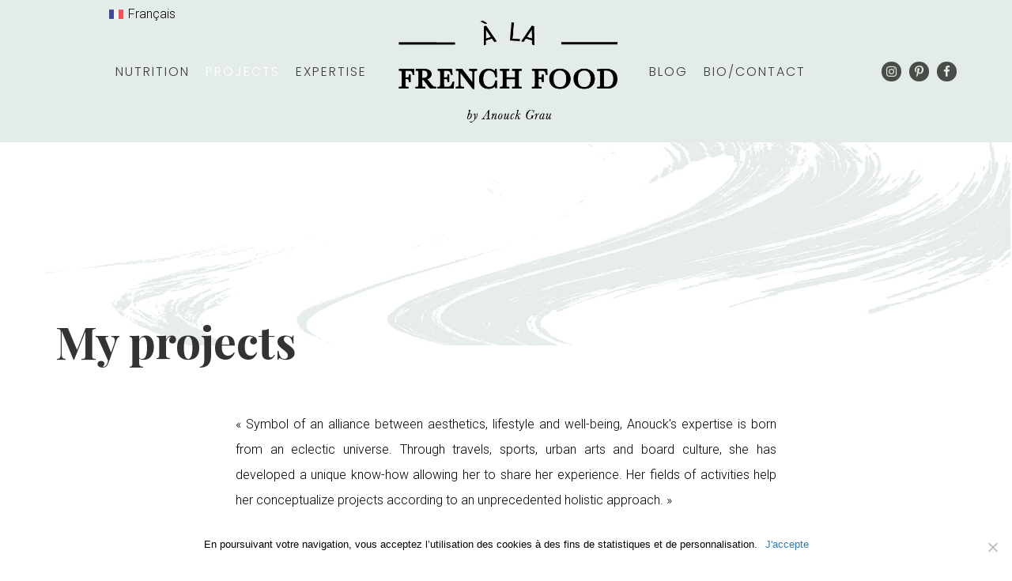

--- FILE ---
content_type: text/html; charset=UTF-8
request_url: https://alafrenchfood.com/en/collaborations/
body_size: 28857
content:
<!DOCTYPE html>
<html lang="en-US">
<head>
<meta charset="UTF-8" />
<meta name='viewport' content='width=device-width, initial-scale=1.0' />
<meta http-equiv='X-UA-Compatible' content='IE=edge' />
<link rel="profile" href="https://gmpg.org/xfn/11" />
<meta name='robots' content='index, follow, max-image-preview:large, max-snippet:-1, max-video-preview:-1' />
<link rel="alternate" hreflang="en" href="https://alafrenchfood.com/en/collaborations/" />
<link rel="alternate" hreflang="fr" href="https://alafrenchfood.com/collaborations/" />
<link rel="alternate" hreflang="x-default" href="https://alafrenchfood.com/collaborations/" />

	<!-- This site is optimized with the Yoast SEO Premium plugin v23.0 (Yoast SEO v23.0) - https://yoast.com/wordpress/plugins/seo/ -->
	<title>Collaborations and projects | À La French Food</title>
	<meta name="description" content="Get to know more about the differents projects and collaborations of Anouck Grau. Art exhibition about the board culture, TV show, creation of brand contents" />
	<link rel="canonical" href="https://alafrenchfood.com/en/collaborations/" />
	<meta property="og:locale" content="en_US" />
	<meta property="og:type" content="article" />
	<meta property="og:title" content="PROJECTS" />
	<meta property="og:description" content="Get to know more about the differents projects and collaborations of Anouck Grau. Art exhibition about the board culture, TV show, creation of brand contents" />
	<meta property="og:url" content="https://alafrenchfood.com/en/collaborations/" />
	<meta property="og:site_name" content="À La French Food" />
	<meta property="article:modified_time" content="2019-05-20T08:30:25+00:00" />
	<meta property="og:image" content="https://alafrenchfood.com/wp-content/uploads/2019/04/logo-collab.jpg" />
	<meta name="twitter:card" content="summary_large_image" />
	<meta name="twitter:label1" content="Est. reading time" />
	<meta name="twitter:data1" content="2 minutes" />
	<script type="application/ld+json" class="yoast-schema-graph">{"@context":"https://schema.org","@graph":[{"@type":"WebPage","@id":"https://alafrenchfood.com/en/collaborations/","url":"https://alafrenchfood.com/en/collaborations/","name":"Collaborations and projects | À La French Food","isPartOf":{"@id":"https://alafrenchfood.com/en/#website"},"primaryImageOfPage":{"@id":"https://alafrenchfood.com/en/collaborations/#primaryimage"},"image":{"@id":"https://alafrenchfood.com/en/collaborations/#primaryimage"},"thumbnailUrl":"https://alafrenchfood.com/wp-content/uploads/2019/04/logo-collab.jpg","datePublished":"2019-03-25T09:43:11+00:00","dateModified":"2019-05-20T08:30:25+00:00","description":"Get to know more about the differents projects and collaborations of Anouck Grau. Art exhibition about the board culture, TV show, creation of brand contents","breadcrumb":{"@id":"https://alafrenchfood.com/en/collaborations/#breadcrumb"},"inLanguage":"en-US","potentialAction":[{"@type":"ReadAction","target":["https://alafrenchfood.com/en/collaborations/"]}]},{"@type":"ImageObject","inLanguage":"en-US","@id":"https://alafrenchfood.com/en/collaborations/#primaryimage","url":"https://alafrenchfood.com/wp-content/uploads/2019/04/logo-collab.jpg","contentUrl":"https://alafrenchfood.com/wp-content/uploads/2019/04/logo-collab.jpg"},{"@type":"BreadcrumbList","@id":"https://alafrenchfood.com/en/collaborations/#breadcrumb","itemListElement":[{"@type":"ListItem","position":1,"name":"Home","item":"https://alafrenchfood.com/en/"},{"@type":"ListItem","position":2,"name":"PROJECTS"}]},{"@type":"WebSite","@id":"https://alafrenchfood.com/en/#website","url":"https://alafrenchfood.com/en/","name":"À La French Food","description":"by Anouck Grau","potentialAction":[{"@type":"SearchAction","target":{"@type":"EntryPoint","urlTemplate":"https://alafrenchfood.com/en/?s={search_term_string}"},"query-input":"required name=search_term_string"}],"inLanguage":"en-US"}]}</script>
	<!-- / Yoast SEO Premium plugin. -->


<link rel='dns-prefetch' href='//fonts.googleapis.com' />
<link rel='dns-prefetch' href='//https' />
<link href='https://fonts.gstatic.com' crossorigin rel='preconnect' />
<link rel="alternate" type="application/rss+xml" title="À La French Food &raquo; Feed" href="https://alafrenchfood.com/en/feed/" />
<link rel="alternate" type="application/rss+xml" title="À La French Food &raquo; Comments Feed" href="https://alafrenchfood.com/en/comments/feed/" />
<link rel="preload" href="https://alafrenchfood.com/wp-content/plugins/bb-plugin/fonts/fontawesome/5.15.4/webfonts/fa-solid-900.woff2" as="font" type="font/woff2" crossorigin="anonymous">
<link rel="preload" href="https://alafrenchfood.com/wp-content/plugins/bb-plugin/fonts/fontawesome/5.15.4/webfonts/fa-regular-400.woff2" as="font" type="font/woff2" crossorigin="anonymous">
<script>
window._wpemojiSettings = {"baseUrl":"https:\/\/s.w.org\/images\/core\/emoji\/15.0.3\/72x72\/","ext":".png","svgUrl":"https:\/\/s.w.org\/images\/core\/emoji\/15.0.3\/svg\/","svgExt":".svg","source":{"concatemoji":"https:\/\/alafrenchfood.com\/wp-includes\/js\/wp-emoji-release.min.js?ver=6.6.4"}};
/*! This file is auto-generated */
!function(i,n){var o,s,e;function c(e){try{var t={supportTests:e,timestamp:(new Date).valueOf()};sessionStorage.setItem(o,JSON.stringify(t))}catch(e){}}function p(e,t,n){e.clearRect(0,0,e.canvas.width,e.canvas.height),e.fillText(t,0,0);var t=new Uint32Array(e.getImageData(0,0,e.canvas.width,e.canvas.height).data),r=(e.clearRect(0,0,e.canvas.width,e.canvas.height),e.fillText(n,0,0),new Uint32Array(e.getImageData(0,0,e.canvas.width,e.canvas.height).data));return t.every(function(e,t){return e===r[t]})}function u(e,t,n){switch(t){case"flag":return n(e,"\ud83c\udff3\ufe0f\u200d\u26a7\ufe0f","\ud83c\udff3\ufe0f\u200b\u26a7\ufe0f")?!1:!n(e,"\ud83c\uddfa\ud83c\uddf3","\ud83c\uddfa\u200b\ud83c\uddf3")&&!n(e,"\ud83c\udff4\udb40\udc67\udb40\udc62\udb40\udc65\udb40\udc6e\udb40\udc67\udb40\udc7f","\ud83c\udff4\u200b\udb40\udc67\u200b\udb40\udc62\u200b\udb40\udc65\u200b\udb40\udc6e\u200b\udb40\udc67\u200b\udb40\udc7f");case"emoji":return!n(e,"\ud83d\udc26\u200d\u2b1b","\ud83d\udc26\u200b\u2b1b")}return!1}function f(e,t,n){var r="undefined"!=typeof WorkerGlobalScope&&self instanceof WorkerGlobalScope?new OffscreenCanvas(300,150):i.createElement("canvas"),a=r.getContext("2d",{willReadFrequently:!0}),o=(a.textBaseline="top",a.font="600 32px Arial",{});return e.forEach(function(e){o[e]=t(a,e,n)}),o}function t(e){var t=i.createElement("script");t.src=e,t.defer=!0,i.head.appendChild(t)}"undefined"!=typeof Promise&&(o="wpEmojiSettingsSupports",s=["flag","emoji"],n.supports={everything:!0,everythingExceptFlag:!0},e=new Promise(function(e){i.addEventListener("DOMContentLoaded",e,{once:!0})}),new Promise(function(t){var n=function(){try{var e=JSON.parse(sessionStorage.getItem(o));if("object"==typeof e&&"number"==typeof e.timestamp&&(new Date).valueOf()<e.timestamp+604800&&"object"==typeof e.supportTests)return e.supportTests}catch(e){}return null}();if(!n){if("undefined"!=typeof Worker&&"undefined"!=typeof OffscreenCanvas&&"undefined"!=typeof URL&&URL.createObjectURL&&"undefined"!=typeof Blob)try{var e="postMessage("+f.toString()+"("+[JSON.stringify(s),u.toString(),p.toString()].join(",")+"));",r=new Blob([e],{type:"text/javascript"}),a=new Worker(URL.createObjectURL(r),{name:"wpTestEmojiSupports"});return void(a.onmessage=function(e){c(n=e.data),a.terminate(),t(n)})}catch(e){}c(n=f(s,u,p))}t(n)}).then(function(e){for(var t in e)n.supports[t]=e[t],n.supports.everything=n.supports.everything&&n.supports[t],"flag"!==t&&(n.supports.everythingExceptFlag=n.supports.everythingExceptFlag&&n.supports[t]);n.supports.everythingExceptFlag=n.supports.everythingExceptFlag&&!n.supports.flag,n.DOMReady=!1,n.readyCallback=function(){n.DOMReady=!0}}).then(function(){return e}).then(function(){var e;n.supports.everything||(n.readyCallback(),(e=n.source||{}).concatemoji?t(e.concatemoji):e.wpemoji&&e.twemoji&&(t(e.twemoji),t(e.wpemoji)))}))}((window,document),window._wpemojiSettings);
</script>

<link rel='stylesheet' id='sbi_styles-css' href='https://alafrenchfood.com/wp-content/plugins/instagram-feed-pro/css/sbi-styles.min.css?ver=5.9.1' media='all' />
<style id='wp-emoji-styles-inline-css'>

	img.wp-smiley, img.emoji {
		display: inline !important;
		border: none !important;
		box-shadow: none !important;
		height: 1em !important;
		width: 1em !important;
		margin: 0 0.07em !important;
		vertical-align: -0.1em !important;
		background: none !important;
		padding: 0 !important;
	}
</style>
<link rel='stylesheet' id='wp-block-library-css' href='https://alafrenchfood.com/wp-includes/css/dist/block-library/style.min.css?ver=6.6.4' media='all' />
<style id='wp-block-library-theme-inline-css'>
.wp-block-audio :where(figcaption){color:#555;font-size:13px;text-align:center}.is-dark-theme .wp-block-audio :where(figcaption){color:#ffffffa6}.wp-block-audio{margin:0 0 1em}.wp-block-code{border:1px solid #ccc;border-radius:4px;font-family:Menlo,Consolas,monaco,monospace;padding:.8em 1em}.wp-block-embed :where(figcaption){color:#555;font-size:13px;text-align:center}.is-dark-theme .wp-block-embed :where(figcaption){color:#ffffffa6}.wp-block-embed{margin:0 0 1em}.blocks-gallery-caption{color:#555;font-size:13px;text-align:center}.is-dark-theme .blocks-gallery-caption{color:#ffffffa6}:root :where(.wp-block-image figcaption){color:#555;font-size:13px;text-align:center}.is-dark-theme :root :where(.wp-block-image figcaption){color:#ffffffa6}.wp-block-image{margin:0 0 1em}.wp-block-pullquote{border-bottom:4px solid;border-top:4px solid;color:currentColor;margin-bottom:1.75em}.wp-block-pullquote cite,.wp-block-pullquote footer,.wp-block-pullquote__citation{color:currentColor;font-size:.8125em;font-style:normal;text-transform:uppercase}.wp-block-quote{border-left:.25em solid;margin:0 0 1.75em;padding-left:1em}.wp-block-quote cite,.wp-block-quote footer{color:currentColor;font-size:.8125em;font-style:normal;position:relative}.wp-block-quote.has-text-align-right{border-left:none;border-right:.25em solid;padding-left:0;padding-right:1em}.wp-block-quote.has-text-align-center{border:none;padding-left:0}.wp-block-quote.is-large,.wp-block-quote.is-style-large,.wp-block-quote.is-style-plain{border:none}.wp-block-search .wp-block-search__label{font-weight:700}.wp-block-search__button{border:1px solid #ccc;padding:.375em .625em}:where(.wp-block-group.has-background){padding:1.25em 2.375em}.wp-block-separator.has-css-opacity{opacity:.4}.wp-block-separator{border:none;border-bottom:2px solid;margin-left:auto;margin-right:auto}.wp-block-separator.has-alpha-channel-opacity{opacity:1}.wp-block-separator:not(.is-style-wide):not(.is-style-dots){width:100px}.wp-block-separator.has-background:not(.is-style-dots){border-bottom:none;height:1px}.wp-block-separator.has-background:not(.is-style-wide):not(.is-style-dots){height:2px}.wp-block-table{margin:0 0 1em}.wp-block-table td,.wp-block-table th{word-break:normal}.wp-block-table :where(figcaption){color:#555;font-size:13px;text-align:center}.is-dark-theme .wp-block-table :where(figcaption){color:#ffffffa6}.wp-block-video :where(figcaption){color:#555;font-size:13px;text-align:center}.is-dark-theme .wp-block-video :where(figcaption){color:#ffffffa6}.wp-block-video{margin:0 0 1em}:root :where(.wp-block-template-part.has-background){margin-bottom:0;margin-top:0;padding:1.25em 2.375em}
</style>
<style id='classic-theme-styles-inline-css'>
/*! This file is auto-generated */
.wp-block-button__link{color:#fff;background-color:#32373c;border-radius:9999px;box-shadow:none;text-decoration:none;padding:calc(.667em + 2px) calc(1.333em + 2px);font-size:1.125em}.wp-block-file__button{background:#32373c;color:#fff;text-decoration:none}
</style>
<style id='global-styles-inline-css'>
:root{--wp--preset--aspect-ratio--square: 1;--wp--preset--aspect-ratio--4-3: 4/3;--wp--preset--aspect-ratio--3-4: 3/4;--wp--preset--aspect-ratio--3-2: 3/2;--wp--preset--aspect-ratio--2-3: 2/3;--wp--preset--aspect-ratio--16-9: 16/9;--wp--preset--aspect-ratio--9-16: 9/16;--wp--preset--color--black: #000000;--wp--preset--color--cyan-bluish-gray: #abb8c3;--wp--preset--color--white: #ffffff;--wp--preset--color--pale-pink: #f78da7;--wp--preset--color--vivid-red: #cf2e2e;--wp--preset--color--luminous-vivid-orange: #ff6900;--wp--preset--color--luminous-vivid-amber: #fcb900;--wp--preset--color--light-green-cyan: #7bdcb5;--wp--preset--color--vivid-green-cyan: #00d084;--wp--preset--color--pale-cyan-blue: #8ed1fc;--wp--preset--color--vivid-cyan-blue: #0693e3;--wp--preset--color--vivid-purple: #9b51e0;--wp--preset--color--fl-heading-text: #333333;--wp--preset--color--fl-body-bg: #ffffff;--wp--preset--color--fl-body-text: #757575;--wp--preset--color--fl-accent: #2b7bb9;--wp--preset--color--fl-accent-hover: #2b7bb9;--wp--preset--color--fl-topbar-bg: #ffffff;--wp--preset--color--fl-topbar-text: #757575;--wp--preset--color--fl-topbar-link: #2b7bb9;--wp--preset--color--fl-topbar-hover: #2b7bb9;--wp--preset--color--fl-header-bg: #ffffff;--wp--preset--color--fl-header-text: #757575;--wp--preset--color--fl-header-link: #757575;--wp--preset--color--fl-header-hover: #2b7bb9;--wp--preset--color--fl-nav-bg: #ffffff;--wp--preset--color--fl-nav-link: #757575;--wp--preset--color--fl-nav-hover: #2b7bb9;--wp--preset--color--fl-content-bg: #ffffff;--wp--preset--color--fl-footer-widgets-bg: #ffffff;--wp--preset--color--fl-footer-widgets-text: #757575;--wp--preset--color--fl-footer-widgets-link: #2b7bb9;--wp--preset--color--fl-footer-widgets-hover: #2b7bb9;--wp--preset--color--fl-footer-bg: #ffffff;--wp--preset--color--fl-footer-text: #757575;--wp--preset--color--fl-footer-link: #2b7bb9;--wp--preset--color--fl-footer-hover: #2b7bb9;--wp--preset--gradient--vivid-cyan-blue-to-vivid-purple: linear-gradient(135deg,rgba(6,147,227,1) 0%,rgb(155,81,224) 100%);--wp--preset--gradient--light-green-cyan-to-vivid-green-cyan: linear-gradient(135deg,rgb(122,220,180) 0%,rgb(0,208,130) 100%);--wp--preset--gradient--luminous-vivid-amber-to-luminous-vivid-orange: linear-gradient(135deg,rgba(252,185,0,1) 0%,rgba(255,105,0,1) 100%);--wp--preset--gradient--luminous-vivid-orange-to-vivid-red: linear-gradient(135deg,rgba(255,105,0,1) 0%,rgb(207,46,46) 100%);--wp--preset--gradient--very-light-gray-to-cyan-bluish-gray: linear-gradient(135deg,rgb(238,238,238) 0%,rgb(169,184,195) 100%);--wp--preset--gradient--cool-to-warm-spectrum: linear-gradient(135deg,rgb(74,234,220) 0%,rgb(151,120,209) 20%,rgb(207,42,186) 40%,rgb(238,44,130) 60%,rgb(251,105,98) 80%,rgb(254,248,76) 100%);--wp--preset--gradient--blush-light-purple: linear-gradient(135deg,rgb(255,206,236) 0%,rgb(152,150,240) 100%);--wp--preset--gradient--blush-bordeaux: linear-gradient(135deg,rgb(254,205,165) 0%,rgb(254,45,45) 50%,rgb(107,0,62) 100%);--wp--preset--gradient--luminous-dusk: linear-gradient(135deg,rgb(255,203,112) 0%,rgb(199,81,192) 50%,rgb(65,88,208) 100%);--wp--preset--gradient--pale-ocean: linear-gradient(135deg,rgb(255,245,203) 0%,rgb(182,227,212) 50%,rgb(51,167,181) 100%);--wp--preset--gradient--electric-grass: linear-gradient(135deg,rgb(202,248,128) 0%,rgb(113,206,126) 100%);--wp--preset--gradient--midnight: linear-gradient(135deg,rgb(2,3,129) 0%,rgb(40,116,252) 100%);--wp--preset--font-size--small: 13px;--wp--preset--font-size--medium: 20px;--wp--preset--font-size--large: 36px;--wp--preset--font-size--x-large: 42px;--wp--preset--spacing--20: 0.44rem;--wp--preset--spacing--30: 0.67rem;--wp--preset--spacing--40: 1rem;--wp--preset--spacing--50: 1.5rem;--wp--preset--spacing--60: 2.25rem;--wp--preset--spacing--70: 3.38rem;--wp--preset--spacing--80: 5.06rem;--wp--preset--shadow--natural: 6px 6px 9px rgba(0, 0, 0, 0.2);--wp--preset--shadow--deep: 12px 12px 50px rgba(0, 0, 0, 0.4);--wp--preset--shadow--sharp: 6px 6px 0px rgba(0, 0, 0, 0.2);--wp--preset--shadow--outlined: 6px 6px 0px -3px rgba(255, 255, 255, 1), 6px 6px rgba(0, 0, 0, 1);--wp--preset--shadow--crisp: 6px 6px 0px rgba(0, 0, 0, 1);}:where(.is-layout-flex){gap: 0.5em;}:where(.is-layout-grid){gap: 0.5em;}body .is-layout-flex{display: flex;}.is-layout-flex{flex-wrap: wrap;align-items: center;}.is-layout-flex > :is(*, div){margin: 0;}body .is-layout-grid{display: grid;}.is-layout-grid > :is(*, div){margin: 0;}:where(.wp-block-columns.is-layout-flex){gap: 2em;}:where(.wp-block-columns.is-layout-grid){gap: 2em;}:where(.wp-block-post-template.is-layout-flex){gap: 1.25em;}:where(.wp-block-post-template.is-layout-grid){gap: 1.25em;}.has-black-color{color: var(--wp--preset--color--black) !important;}.has-cyan-bluish-gray-color{color: var(--wp--preset--color--cyan-bluish-gray) !important;}.has-white-color{color: var(--wp--preset--color--white) !important;}.has-pale-pink-color{color: var(--wp--preset--color--pale-pink) !important;}.has-vivid-red-color{color: var(--wp--preset--color--vivid-red) !important;}.has-luminous-vivid-orange-color{color: var(--wp--preset--color--luminous-vivid-orange) !important;}.has-luminous-vivid-amber-color{color: var(--wp--preset--color--luminous-vivid-amber) !important;}.has-light-green-cyan-color{color: var(--wp--preset--color--light-green-cyan) !important;}.has-vivid-green-cyan-color{color: var(--wp--preset--color--vivid-green-cyan) !important;}.has-pale-cyan-blue-color{color: var(--wp--preset--color--pale-cyan-blue) !important;}.has-vivid-cyan-blue-color{color: var(--wp--preset--color--vivid-cyan-blue) !important;}.has-vivid-purple-color{color: var(--wp--preset--color--vivid-purple) !important;}.has-black-background-color{background-color: var(--wp--preset--color--black) !important;}.has-cyan-bluish-gray-background-color{background-color: var(--wp--preset--color--cyan-bluish-gray) !important;}.has-white-background-color{background-color: var(--wp--preset--color--white) !important;}.has-pale-pink-background-color{background-color: var(--wp--preset--color--pale-pink) !important;}.has-vivid-red-background-color{background-color: var(--wp--preset--color--vivid-red) !important;}.has-luminous-vivid-orange-background-color{background-color: var(--wp--preset--color--luminous-vivid-orange) !important;}.has-luminous-vivid-amber-background-color{background-color: var(--wp--preset--color--luminous-vivid-amber) !important;}.has-light-green-cyan-background-color{background-color: var(--wp--preset--color--light-green-cyan) !important;}.has-vivid-green-cyan-background-color{background-color: var(--wp--preset--color--vivid-green-cyan) !important;}.has-pale-cyan-blue-background-color{background-color: var(--wp--preset--color--pale-cyan-blue) !important;}.has-vivid-cyan-blue-background-color{background-color: var(--wp--preset--color--vivid-cyan-blue) !important;}.has-vivid-purple-background-color{background-color: var(--wp--preset--color--vivid-purple) !important;}.has-black-border-color{border-color: var(--wp--preset--color--black) !important;}.has-cyan-bluish-gray-border-color{border-color: var(--wp--preset--color--cyan-bluish-gray) !important;}.has-white-border-color{border-color: var(--wp--preset--color--white) !important;}.has-pale-pink-border-color{border-color: var(--wp--preset--color--pale-pink) !important;}.has-vivid-red-border-color{border-color: var(--wp--preset--color--vivid-red) !important;}.has-luminous-vivid-orange-border-color{border-color: var(--wp--preset--color--luminous-vivid-orange) !important;}.has-luminous-vivid-amber-border-color{border-color: var(--wp--preset--color--luminous-vivid-amber) !important;}.has-light-green-cyan-border-color{border-color: var(--wp--preset--color--light-green-cyan) !important;}.has-vivid-green-cyan-border-color{border-color: var(--wp--preset--color--vivid-green-cyan) !important;}.has-pale-cyan-blue-border-color{border-color: var(--wp--preset--color--pale-cyan-blue) !important;}.has-vivid-cyan-blue-border-color{border-color: var(--wp--preset--color--vivid-cyan-blue) !important;}.has-vivid-purple-border-color{border-color: var(--wp--preset--color--vivid-purple) !important;}.has-vivid-cyan-blue-to-vivid-purple-gradient-background{background: var(--wp--preset--gradient--vivid-cyan-blue-to-vivid-purple) !important;}.has-light-green-cyan-to-vivid-green-cyan-gradient-background{background: var(--wp--preset--gradient--light-green-cyan-to-vivid-green-cyan) !important;}.has-luminous-vivid-amber-to-luminous-vivid-orange-gradient-background{background: var(--wp--preset--gradient--luminous-vivid-amber-to-luminous-vivid-orange) !important;}.has-luminous-vivid-orange-to-vivid-red-gradient-background{background: var(--wp--preset--gradient--luminous-vivid-orange-to-vivid-red) !important;}.has-very-light-gray-to-cyan-bluish-gray-gradient-background{background: var(--wp--preset--gradient--very-light-gray-to-cyan-bluish-gray) !important;}.has-cool-to-warm-spectrum-gradient-background{background: var(--wp--preset--gradient--cool-to-warm-spectrum) !important;}.has-blush-light-purple-gradient-background{background: var(--wp--preset--gradient--blush-light-purple) !important;}.has-blush-bordeaux-gradient-background{background: var(--wp--preset--gradient--blush-bordeaux) !important;}.has-luminous-dusk-gradient-background{background: var(--wp--preset--gradient--luminous-dusk) !important;}.has-pale-ocean-gradient-background{background: var(--wp--preset--gradient--pale-ocean) !important;}.has-electric-grass-gradient-background{background: var(--wp--preset--gradient--electric-grass) !important;}.has-midnight-gradient-background{background: var(--wp--preset--gradient--midnight) !important;}.has-small-font-size{font-size: var(--wp--preset--font-size--small) !important;}.has-medium-font-size{font-size: var(--wp--preset--font-size--medium) !important;}.has-large-font-size{font-size: var(--wp--preset--font-size--large) !important;}.has-x-large-font-size{font-size: var(--wp--preset--font-size--x-large) !important;}
:where(.wp-block-post-template.is-layout-flex){gap: 1.25em;}:where(.wp-block-post-template.is-layout-grid){gap: 1.25em;}
:where(.wp-block-columns.is-layout-flex){gap: 2em;}:where(.wp-block-columns.is-layout-grid){gap: 2em;}
:root :where(.wp-block-pullquote){font-size: 1.5em;line-height: 1.6;}
</style>
<link rel='stylesheet' id='wpml-blocks-css' href='https://alafrenchfood.com/wp-content/plugins/sitepress-multilingual-cms/dist/css/blocks/styles.css?ver=4.6.12' media='all' />
<link rel='stylesheet' id='font-awesome-5-css' href='https://alafrenchfood.com/wp-content/plugins/bb-plugin/fonts/fontawesome/5.15.4/css/all.min.css?ver=2.8.3.2' media='all' />
<link rel='stylesheet' id='fl-builder-layout-2253-css' href='https://alafrenchfood.com/wp-content/uploads/bb-plugin/cache/2253-layout.css?ver=37b64a2ad568f7ae7ff9d7bdbbe4e097' media='all' />
<link rel='stylesheet' id='contact-form-7-css' href='https://alafrenchfood.com/wp-content/plugins/contact-form-7/includes/css/styles.css?ver=5.9.7' media='all' />
<link rel='stylesheet' id='cookie-notice-front-css' href='https://alafrenchfood.com/wp-content/plugins/cookie-notice/css/front.min.css?ver=2.4.17' media='all' />
<link rel='stylesheet' id='wpml-legacy-horizontal-list-0-css' href='https://alafrenchfood.com/wp-content/plugins/sitepress-multilingual-cms/templates/language-switchers/legacy-list-horizontal/style.min.css?ver=1' media='all' />
<style id='wpml-legacy-horizontal-list-0-inline-css'>
.wpml-ls-statics-shortcode_actions a, .wpml-ls-statics-shortcode_actions .wpml-ls-sub-menu a, .wpml-ls-statics-shortcode_actions .wpml-ls-sub-menu a:link, .wpml-ls-statics-shortcode_actions li:not(.wpml-ls-current-language) .wpml-ls-link, .wpml-ls-statics-shortcode_actions li:not(.wpml-ls-current-language) .wpml-ls-link:link {color:#000000;}.wpml-ls-statics-shortcode_actions a, .wpml-ls-statics-shortcode_actions .wpml-ls-sub-menu a:hover,.wpml-ls-statics-shortcode_actions .wpml-ls-sub-menu a:focus, .wpml-ls-statics-shortcode_actions .wpml-ls-sub-menu a:link:hover, .wpml-ls-statics-shortcode_actions .wpml-ls-sub-menu a:link:focus {color:#ffffff;}
</style>
<link rel='stylesheet' id='ultimate-icons-css' href='https://alafrenchfood.com/wp-content/uploads/bb-plugin/icons/ultimate-icons/style.css?ver=2.8.3.2' media='all' />
<link rel='stylesheet' id='fl-builder-layout-bundle-83425f20b0bf044b4060b9a4162bcbb9-css' href='https://alafrenchfood.com/wp-content/uploads/bb-plugin/cache/83425f20b0bf044b4060b9a4162bcbb9-layout-bundle.css?ver=2.8.3.2-1.4.10' media='all' />
<link rel='stylesheet' id='jquery-magnificpopup-css' href='https://alafrenchfood.com/wp-content/plugins/bb-plugin/css/jquery.magnificpopup.min.css?ver=2.8.3.2' media='all' />
<link rel='stylesheet' id='base-4-css' href='https://alafrenchfood.com/wp-content/themes/bb-theme/css/base-4.min.css?ver=1.7.16' media='all' />
<link rel='stylesheet' id='fl-automator-skin-css' href='https://alafrenchfood.com/wp-content/uploads/bb-theme/skin-6698e91ff05c3.css?ver=1.7.16' media='all' />
<link rel='stylesheet' id='fl-child-theme-css' href='https://alafrenchfood.com/wp-content/themes/bb-theme-child/style.css?ver=6.6.4' media='all' />
<link rel='stylesheet' id='pp-animate-css' href='https://alafrenchfood.com/wp-content/plugins/bbpowerpack/assets/css/animate.min.css?ver=3.5.1' media='all' />
<link rel='stylesheet' id='fl-builder-google-fonts-ea4f4b3a8db824e28ed4de92a9c0ec72-css' href='//fonts.googleapis.com/css?family=Roboto%3A500%2C700%2C300%2C400%7CPlayfair+Display%3A700%7CRoboto+Condensed%3A700%7CPoppins%3A300&#038;ver=6.6.4' media='all' />
<script src="https://alafrenchfood.com/wp-includes/js/jquery/jquery.min.js?ver=3.7.1" id="jquery-core-js"></script>
<script src="https://alafrenchfood.com/wp-includes/js/jquery/jquery-migrate.min.js?ver=3.4.1" id="jquery-migrate-js"></script>
<script id="cookie-notice-front-js-before">
var cnArgs = {"ajaxUrl":"https:\/\/alafrenchfood.com\/wp-admin\/admin-ajax.php","nonce":"0b25184a19","hideEffect":"fade","position":"bottom","onScroll":false,"onScrollOffset":100,"onClick":false,"cookieName":"cookie_notice_accepted","cookieTime":2592000,"cookieTimeRejected":2592000,"globalCookie":false,"redirection":false,"cache":true,"revokeCookies":false,"revokeCookiesOpt":"automatic"};
</script>
<script src="https://alafrenchfood.com/wp-content/plugins/cookie-notice/js/front.min.js?ver=2.4.17" id="cookie-notice-front-js"></script>
<link rel="https://api.w.org/" href="https://alafrenchfood.com/en/wp-json/" /><link rel="alternate" title="JSON" type="application/json" href="https://alafrenchfood.com/en/wp-json/wp/v2/pages/2253" /><link rel="EditURI" type="application/rsd+xml" title="RSD" href="https://alafrenchfood.com/xmlrpc.php?rsd" />
<meta name="generator" content="WordPress 6.6.4" />
<link rel='shortlink' href='https://alafrenchfood.com/en/?p=2253' />
<link rel="alternate" title="oEmbed (JSON)" type="application/json+oembed" href="https://alafrenchfood.com/en/wp-json/oembed/1.0/embed?url=https%3A%2F%2Falafrenchfood.com%2Fen%2Fcollaborations%2F" />
<link rel="alternate" title="oEmbed (XML)" type="text/xml+oembed" href="https://alafrenchfood.com/en/wp-json/oembed/1.0/embed?url=https%3A%2F%2Falafrenchfood.com%2Fen%2Fcollaborations%2F&#038;format=xml" />
<meta name="generator" content="WPML ver:4.6.12 stt:1,4;" />
		<script>
			var bb_powerpack = {
				search_term: '',
				version: '2.37.5',
				getAjaxUrl: function() { return atob( 'aHR0cHM6Ly9hbGFmcmVuY2hmb29kLmNvbS93cC1hZG1pbi9hZG1pbi1hamF4LnBocA==' ); },
				callback: function() {}
			};
		</script>
		<style>.recentcomments a{display:inline !important;padding:0 !important;margin:0 !important;}</style><meta name="generator" content="Powered by Slider Revolution 6.7.15 - responsive, Mobile-Friendly Slider Plugin for WordPress with comfortable drag and drop interface." />
<style id="uagb-style-conditional-extension">@media (min-width: 1025px){body .uag-hide-desktop.uagb-google-map__wrap,body .uag-hide-desktop{display:none !important}}@media (min-width: 768px) and (max-width: 1024px){body .uag-hide-tab.uagb-google-map__wrap,body .uag-hide-tab{display:none !important}}@media (max-width: 767px){body .uag-hide-mob.uagb-google-map__wrap,body .uag-hide-mob{display:none !important}}</style><link rel="icon" href="https://alafrenchfood.com/wp-content/uploads/2019/04/cropped-favicon-1-32x32.png" sizes="32x32" />
<link rel="icon" href="https://alafrenchfood.com/wp-content/uploads/2019/04/cropped-favicon-1-192x192.png" sizes="192x192" />
<link rel="apple-touch-icon" href="https://alafrenchfood.com/wp-content/uploads/2019/04/cropped-favicon-1-180x180.png" />
<meta name="msapplication-TileImage" content="https://alafrenchfood.com/wp-content/uploads/2019/04/cropped-favicon-1-270x270.png" />
<script>function setREVStartSize(e){
			//window.requestAnimationFrame(function() {
				window.RSIW = window.RSIW===undefined ? window.innerWidth : window.RSIW;
				window.RSIH = window.RSIH===undefined ? window.innerHeight : window.RSIH;
				try {
					var pw = document.getElementById(e.c).parentNode.offsetWidth,
						newh;
					pw = pw===0 || isNaN(pw) || (e.l=="fullwidth" || e.layout=="fullwidth") ? window.RSIW : pw;
					e.tabw = e.tabw===undefined ? 0 : parseInt(e.tabw);
					e.thumbw = e.thumbw===undefined ? 0 : parseInt(e.thumbw);
					e.tabh = e.tabh===undefined ? 0 : parseInt(e.tabh);
					e.thumbh = e.thumbh===undefined ? 0 : parseInt(e.thumbh);
					e.tabhide = e.tabhide===undefined ? 0 : parseInt(e.tabhide);
					e.thumbhide = e.thumbhide===undefined ? 0 : parseInt(e.thumbhide);
					e.mh = e.mh===undefined || e.mh=="" || e.mh==="auto" ? 0 : parseInt(e.mh,0);
					if(e.layout==="fullscreen" || e.l==="fullscreen")
						newh = Math.max(e.mh,window.RSIH);
					else{
						e.gw = Array.isArray(e.gw) ? e.gw : [e.gw];
						for (var i in e.rl) if (e.gw[i]===undefined || e.gw[i]===0) e.gw[i] = e.gw[i-1];
						e.gh = e.el===undefined || e.el==="" || (Array.isArray(e.el) && e.el.length==0)? e.gh : e.el;
						e.gh = Array.isArray(e.gh) ? e.gh : [e.gh];
						for (var i in e.rl) if (e.gh[i]===undefined || e.gh[i]===0) e.gh[i] = e.gh[i-1];
											
						var nl = new Array(e.rl.length),
							ix = 0,
							sl;
						e.tabw = e.tabhide>=pw ? 0 : e.tabw;
						e.thumbw = e.thumbhide>=pw ? 0 : e.thumbw;
						e.tabh = e.tabhide>=pw ? 0 : e.tabh;
						e.thumbh = e.thumbhide>=pw ? 0 : e.thumbh;
						for (var i in e.rl) nl[i] = e.rl[i]<window.RSIW ? 0 : e.rl[i];
						sl = nl[0];
						for (var i in nl) if (sl>nl[i] && nl[i]>0) { sl = nl[i]; ix=i;}
						var m = pw>(e.gw[ix]+e.tabw+e.thumbw) ? 1 : (pw-(e.tabw+e.thumbw)) / (e.gw[ix]);
						newh =  (e.gh[ix] * m) + (e.tabh + e.thumbh);
					}
					var el = document.getElementById(e.c);
					if (el!==null && el) el.style.height = newh+"px";
					el = document.getElementById(e.c+"_wrapper");
					if (el!==null && el) {
						el.style.height = newh+"px";
						el.style.display = "block";
					}
				} catch(e){
					console.log("Failure at Presize of Slider:" + e)
				}
			//});
		  };</script>
		<style id="wp-custom-css">
			.menu a:hover,
.menu a:active
{
	text-decoration: underline;
	text-underline-position: under;
}

.sbi-critical-notice {
	display: none !important;
}		</style>
		<!-- Google Tag Manager -->
<script>(function(w,d,s,l,i){w[l]=w[l]||[];w[l].push({'gtm.start':
new Date().getTime(),event:'gtm.js'});var f=d.getElementsByTagName(s)[0],
j=d.createElement(s),dl=l!='dataLayer'?'&l='+l:'';j.async=true;j.src=
'https://www.googletagmanager.com/gtm.js?id='+i+dl;f.parentNode.insertBefore(j,f);
})(window,document,'script','dataLayer','GTM-M54T7P2');</script>
<!-- End Google Tag Manager -->
</head>
<body class="page-template-default page page-id-2253 fl-builder fl-builder-2-8-3-2 fl-themer-1-4-10 fl-theme-1-7-16 cookies-not-set fl-theme-builder-header fl-theme-builder-header-header_uk fl-theme-builder-footer fl-theme-builder-footer-footer-en fl-framework-base-4 fl-preset-default fl-full-width fl-search-active" itemscope="itemscope" itemtype="https://schema.org/WebPage">
<div id="fb-root"></div>
<script async defer crossorigin="anonymous" src="https://connect.facebook.net/fr_FR/sdk.js#xfbml=1&version=v3.2"></script>
<!-- Google Tag Manager (noscript) -->
<noscript><iframe src="https://www.googletagmanager.com/ns.html?id=GTM-M54T7P2"
height="0" width="0" style="display:none;visibility:hidden"></iframe></noscript>
<!-- End Google Tag Manager (noscript) --><a aria-label="Skip to content" class="fl-screen-reader-text" href="#fl-main-content">Skip to content</a><div class="fl-page">
	<header class="fl-builder-content fl-builder-content-2399 fl-builder-global-templates-locked" data-post-id="2399" data-type="header" data-sticky="1" data-sticky-on="" data-sticky-breakpoint="medium" data-shrink="1" data-overlay="0" data-overlay-bg="transparent" data-shrink-image-height="50px" role="banner" itemscope="itemscope" itemtype="http://schema.org/WPHeader"><div class="fl-row fl-row-full-width fl-row-bg-color fl-node-5cb98f8184fad fl-row-default-height fl-row-align-center fl-visible-desktop fl-visible-large" data-node="5cb98f8184fad">
	<div class="fl-row-content-wrap">
		<div class="uabb-row-separator uabb-top-row-separator" >
</div>
						<div class="fl-row-content fl-row-fixed-width fl-node-content">
		
<div class="fl-col-group fl-node-5cb98f8184fc1" data-node="5cb98f8184fc1">
			<div class="fl-col fl-node-5cb98f8184fc2" data-node="5cb98f8184fc2">
	<div class="fl-col-content fl-node-content"><div id="selecteurLangues" class="fl-module fl-module-html fl-node-5cb98f8184fc4" data-node="5cb98f8184fc4">
	<div class="fl-module-content fl-node-content">
		<div class="fl-html">
	
<div class="wpml-ls-statics-shortcode_actions wpml-ls wpml-ls-legacy-list-horizontal">
	<ul><li class="wpml-ls-slot-shortcode_actions wpml-ls-item wpml-ls-item-fr wpml-ls-first-item wpml-ls-last-item wpml-ls-item-legacy-list-horizontal">
				<a href="https://alafrenchfood.com/collaborations/" class="wpml-ls-link">
                                                        <img decoding="async"
            class="wpml-ls-flag"
            src="https://alafrenchfood.com/wp-content/uploads/flags/france (1).png"
            alt=""
            width=18
            height=12
    /><span class="wpml-ls-native" lang="fr">Français</span></a>
			</li></ul>
</div>
</div>
	</div>
</div>
</div>
</div>
	</div>

<div class="fl-col-group fl-node-5cb98f8184fb1 fl-col-group-equal-height fl-col-group-align-center" data-node="5cb98f8184fb1">
			<div class="fl-col fl-node-5cb98f8184fb2 fl-col-small" data-node="5cb98f8184fb2">
	<div class="fl-col-content fl-node-content"><div class="fl-module fl-module-pp-advanced-menu fl-node-5cb98f8184fb7 menu" data-node="5cb98f8184fb7">
	<div class="fl-module-content fl-node-content">
		<div class="pp-advanced-menu pp-advanced-menu-accordion-collapse pp-menu-default pp-menu-align-right pp-menu-position-below">
   				<div class="pp-advanced-menu-mobile">
			<button class="pp-advanced-menu-mobile-toggle hamburger" tabindex="0" aria-label="Menu">
				<div class="pp-hamburger"><div class="pp-hamburger-box"><div class="pp-hamburger-inner"></div></div></div>			</button>
			</div>
			   	<div class="pp-clear"></div>
	<nav class="pp-menu-nav" aria-label="Menu_Left_EN" itemscope="itemscope" itemtype="https://schema.org/SiteNavigationElement">
		
		<ul id="menu-menu_left_en" class="menu pp-advanced-menu-horizontal pp-toggle-none"><li id="menu-item-2395" class="menu-item menu-item-type-post_type menu-item-object-page menu-item-has-children pp-has-submenu"><div class="pp-has-submenu-container"><a href="https://alafrenchfood.com/en/nutrition/"><span class="menu-item-text">NUTRITION<span class="pp-menu-toggle" tabindex="0" aria-expanded="false" aria-label="NUTRITION: submenu" role="button"></span></span></a></div><ul class="sub-menu">	<li id="menu-item-2297" class="menu-item menu-item-type-custom menu-item-object-custom"><a href="https://alafrenchfood.com/en/nutrition/#workshops"><span class="menu-item-text">WORKSHOPS</span></a></li>	<li id="menu-item-2298" class="menu-item menu-item-type-custom menu-item-object-custom"><a href="https://alafrenchfood.com/en/nutrition#catering-service"><span class="menu-item-text">CATERING SERVICE</span></a></li>	<li id="menu-item-2299" class="menu-item menu-item-type-custom menu-item-object-custom"><a href="https://alafrenchfood.com/en/nutrition/#private-chef"><span class="menu-item-text">PRIVATE CHEF</span></a></li>	<li id="menu-item-2300" class="menu-item menu-item-type-custom menu-item-object-custom"><a href="https://alafrenchfood.com/en/nutrition/#private-consultation"><span class="menu-item-text">PRIVATE CONSULTATION</span></a></li></ul></li><li id="menu-item-2301" class="menu-item menu-item-type-post_type menu-item-object-page current-menu-item page_item page-item-2253 current_page_item"><a href="https://alafrenchfood.com/en/collaborations/" aria-current="page"><span class="menu-item-text">PROJECTS</span></a></li><li id="menu-item-2302" class="menu-item menu-item-type-post_type menu-item-object-page menu-item-has-children pp-has-submenu"><div class="pp-has-submenu-container"><a href="https://alafrenchfood.com/en/expertise/"><span class="menu-item-text">EXPERTISE<span class="pp-menu-toggle" tabindex="0" aria-expanded="false" aria-label="EXPERTISE: submenu" role="button"></span></span></a></div><ul class="sub-menu">	<li id="menu-item-2303" class="menu-item menu-item-type-custom menu-item-object-custom"><a href="https://alafrenchfood.com/en/expertises#consulting"><span class="menu-item-text">CONSULTING</span></a></li>	<li id="menu-item-2304" class="menu-item menu-item-type-custom menu-item-object-custom"><a href="https://alafrenchfood.com/en/expertises#sport-and-wellness"><span class="menu-item-text">SPORT &#038; WELLNESS</span></a></li>	<li id="menu-item-2305" class="menu-item menu-item-type-custom menu-item-object-custom"><a href="https://alafrenchfood.com/en/expertises#art-and-board-culture"><span class="menu-item-text">ART &#038; BOARD CULTURE</span></a></li>	<li id="menu-item-2306" class="menu-item menu-item-type-custom menu-item-object-custom"><a href="https://alafrenchfood.com/en/expertises#nutrition"><span class="menu-item-text">NUTRITION</span></a></li></ul></li></ul>
			</nav>
</div>
	</div>
</div>
</div>
</div>
			<div class="fl-col fl-node-5cb98f8184fb3 fl-col-small" data-node="5cb98f8184fb3">
	<div class="fl-col-content fl-node-content"><div class="fl-module fl-module-pp-image fl-node-5cb98f8184fb8" data-node="5cb98f8184fb8">
	<div class="fl-module-content fl-node-content">
		<div class="pp-photo-container">
	<div class="pp-photo pp-photo-align-center pp-photo-align-responsive-default" itemscope itemtype="http://schema.org/ImageObject">
		<div class="pp-photo-content">
			<div class="pp-photo-content-inner">
								<a href="https://alafrenchfood.com/en/" target="_self" itemprop="url">
									<img loading="lazy" decoding="async" class="pp-photo-img wp-image-2055 size-full" src="https://alafrenchfood.com/wp-content/uploads/2019/03/logo-header@2x.png.webp" alt="logo-header@2x" itemprop="image" height="238" width="509" srcset="https://alafrenchfood.com/wp-content/uploads/2019/03/logo-header@2x.png.webp 509w, https://alafrenchfood.com/wp-content/uploads/2019/03/logo-header@2x-300x140.png.webp 300w" sizes="(max-width: 509px) 100vw, 509px" title="logo-header@2x"  />
					<div class="pp-overlay-bg"></div>
													</a>
							</div>
					</div>
	</div>
</div>
	</div>
</div>
</div>
</div>
			<div class="fl-col fl-node-5cb98f8184fb4 fl-col-small" data-node="5cb98f8184fb4">
	<div class="fl-col-content fl-node-content"><div class="fl-module fl-module-pp-advanced-menu fl-node-5cb98f8184fb9 menu" data-node="5cb98f8184fb9">
	<div class="fl-module-content fl-node-content">
		<div class="pp-advanced-menu pp-advanced-menu-accordion-collapse pp-menu-default pp-menu-align-left pp-menu-position-below">
   				<div class="pp-advanced-menu-mobile">
			<button class="pp-advanced-menu-mobile-toggle hamburger" tabindex="0" aria-label="Menu">
				<div class="pp-hamburger"><div class="pp-hamburger-box"><div class="pp-hamburger-inner"></div></div></div>			</button>
			</div>
			   	<div class="pp-clear"></div>
	<nav class="pp-menu-nav" aria-label="Menu_Right - Anglais" itemscope="itemscope" itemtype="https://schema.org/SiteNavigationElement">
		
		<ul id="menu-menu_right-anglais" class="menu pp-advanced-menu-horizontal pp-toggle-none"><li id="menu-item-2307" class="menu-item menu-item-type-post_type menu-item-object-page"><a href="https://alafrenchfood.com/en/blog/"><span class="menu-item-text">BLOG</span></a></li><li id="menu-item-2308" class="menu-item menu-item-type-post_type menu-item-object-page"><a href="https://alafrenchfood.com/en/bio-contact/"><span class="menu-item-text">BIO/CONTACT</span></a></li></ul>
			</nav>
</div>
	</div>
</div>
</div>
</div>
			<div class="fl-col fl-node-5cb98f8184fb5 fl-col-small" data-node="5cb98f8184fb5">
	<div class="fl-col-content fl-node-content"><div class="fl-module fl-module-pp-social-icons fl-node-5cb98f8184fb6" data-node="5cb98f8184fb6">
	<div class="fl-module-content fl-node-content">
		
<div class="pp-social-icons pp-social-icons-horizontal">
	<span class="pp-social-icon" itemscope itemtype="https://schema.org/Organization">
		<link itemprop="url" href="https://alafrenchfood.com">
		<a itemprop="sameAs" href="https://www.instagram.com/alafrenchfood/" target="_blank" title="Instagram" aria-label="Instagram" role="button" rel="noopener noreferrer external" >
							<i class="fab fa-instagram"></i>
					</a>
	</span>
		<span class="pp-social-icon" itemscope itemtype="https://schema.org/Organization">
		<link itemprop="url" href="https://alafrenchfood.com">
		<a itemprop="sameAs" href="https://www.pinterest.fr/alafrenchfood/" target="_blank" title="Pinterest" aria-label="Pinterest" role="button" rel="noopener noreferrer external" >
							<i class="fab fa-pinterest-p"></i>
					</a>
	</span>
		<span class="pp-social-icon" itemscope itemtype="https://schema.org/Organization">
		<link itemprop="url" href="https://alafrenchfood.com">
		<a itemprop="sameAs" href="https://www.facebook.com/anouck.grau/" target="_blank" title="" aria-label="" role="button" rel="noopener noreferrer external" >
							<i class="ua-icon ua-icon-facebook22"></i>
					</a>
	</span>
	</div>
	</div>
</div>
</div>
</div>
	</div>
		</div>
	</div>
</div>
<div class="fl-row fl-row-full-width fl-row-bg-color fl-node-5cb98f8184fba fl-row-default-height fl-row-align-center fl-visible-medium fl-visible-mobile" data-node="5cb98f8184fba">
	<div class="fl-row-content-wrap">
		<div class="uabb-row-separator uabb-top-row-separator" >
</div>
						<div class="fl-row-content fl-row-fixed-width fl-node-content">
		
<div class="fl-col-group fl-node-5cb98f8184fbd fl-col-group-equal-height fl-col-group-align-center fl-col-group-custom-width" data-node="5cb98f8184fbd">
			<div class="fl-col fl-node-5cb98f8184fbe fl-col-small fl-col-small-custom-width" data-node="5cb98f8184fbe">
	<div class="fl-col-content fl-node-content"><div id="selecteurLanguesPhone" class="fl-module fl-module-html fl-node-5cb98f8184fc3" data-node="5cb98f8184fc3">
	<div class="fl-module-content fl-node-content">
		<div class="fl-html">
	
<div class="wpml-ls-statics-shortcode_actions wpml-ls wpml-ls-legacy-list-horizontal">
	<ul><li class="wpml-ls-slot-shortcode_actions wpml-ls-item wpml-ls-item-fr wpml-ls-first-item wpml-ls-last-item wpml-ls-item-legacy-list-horizontal">
				<a href="https://alafrenchfood.com/collaborations/" class="wpml-ls-link">
                                                        <img decoding="async"
            class="wpml-ls-flag"
            src="https://alafrenchfood.com/wp-content/uploads/flags/france (1).png"
            alt=""
            width=18
            height=12
    /><span class="wpml-ls-native" lang="fr">Français</span></a>
			</li></ul>
</div>
</div>
	</div>
</div>
</div>
</div>
			<div class="fl-col fl-node-5cb98f8184fbf fl-col-small fl-col-small-custom-width" data-node="5cb98f8184fbf">
	<div class="fl-col-content fl-node-content"><div class="fl-module fl-module-pp-image fl-node-5cb98f8184fbb" data-node="5cb98f8184fbb">
	<div class="fl-module-content fl-node-content">
		<div class="pp-photo-container">
	<div class="pp-photo pp-photo-align-center pp-photo-align-responsive-default" itemscope itemtype="http://schema.org/ImageObject">
		<div class="pp-photo-content">
			<div class="pp-photo-content-inner">
								<a href="https://alafrenchfood.com/en/" target="_self" itemprop="url">
									<img loading="lazy" decoding="async" class="pp-photo-img wp-image-1070 size-full" src="https://alafrenchfood.com/wp-content/uploads/2019/03/logo-phone.png.webp" alt="logo-phone" itemprop="image" height="81" width="257" title="logo-phone"  />
					<div class="pp-overlay-bg"></div>
													</a>
							</div>
					</div>
	</div>
</div>
	</div>
</div>
</div>
</div>
			<div class="fl-col fl-node-5cb98f8184fc0 fl-col-small fl-col-small-custom-width" data-node="5cb98f8184fc0">
	<div class="fl-col-content fl-node-content"><div class="fl-module fl-module-uabb-advanced-menu fl-node-5fce1261002aa" data-node="5fce1261002aa">
	<div class="fl-module-content fl-node-content">
			<div class="uabb-creative-menu
	 uabb-creative-menu-accordion-collapse	uabb-menu-default">
		<div class="uabb-creative-menu-mobile-toggle-container"><div class="uabb-creative-menu-mobile-toggle hamburger" tabindex="0"><div class="uabb-svg-container"><svg title="uabb-menu-toggle" version="1.1" class="hamburger-menu" xmlns="https://www.w3.org/2000/svg" xmlns:xlink="https://www.w3.org/1999/xlink" viewBox="0 0 50 50">
<rect class="uabb-hamburger-menu-top" width="50" height="10"/>
<rect class="uabb-hamburger-menu-middle" y="20" width="50" height="10"/>
<rect class="uabb-hamburger-menu-bottom" y="40" width="50" height="10"/>
</svg>
</div></div></div>			<div class="uabb-clear"></div>
					<ul id="menu-menu_header_phone-anglais" class="menu uabb-creative-menu-expanded uabb-toggle-arrows"><li id="menu-item-2324" class="menu-item menu-item-type-post_type menu-item-object-page uabb-creative-menu uabb-cm-style"><a href="https://alafrenchfood.com/en/nutrition/"><span class="menu-item-text">NUTRITION</span></a></li>
<li id="menu-item-2325" class="menu-item menu-item-type-post_type menu-item-object-page current-menu-item page_item page-item-2253 current_page_item uabb-creative-menu uabb-cm-style"><a href="https://alafrenchfood.com/en/collaborations/"><span class="menu-item-text">PROJECTS</span></a></li>
<li id="menu-item-2326" class="menu-item menu-item-type-post_type menu-item-object-page uabb-creative-menu uabb-cm-style"><a href="https://alafrenchfood.com/en/expertise/"><span class="menu-item-text">EXPERTISE</span></a></li>
<li id="menu-item-2327" class="menu-item menu-item-type-post_type menu-item-object-page uabb-creative-menu uabb-cm-style"><a href="https://alafrenchfood.com/en/blog/"><span class="menu-item-text">BLOG</span></a></li>
<li id="menu-item-2328" class="menu-item menu-item-type-post_type menu-item-object-page uabb-creative-menu uabb-cm-style"><a href="https://alafrenchfood.com/en/bio-contact/"><span class="menu-item-text">BIO/CONTACT</span></a></li>
</ul>	</div>

		</div>
</div>
</div>
</div>
	</div>
		</div>
	</div>
</div>
</header><div class="uabb-js-breakpoint" style="display: none;"></div>	<div id="fl-main-content" class="fl-page-content" itemprop="mainContentOfPage" role="main">

		
<div class="fl-content-full container">
	<div class="row">
		<div class="fl-content col-md-12">
			<article class="fl-post post-2253 page type-page status-publish hentry" id="fl-post-2253" itemscope="itemscope" itemtype="https://schema.org/CreativeWork">

			<div class="fl-post-content clearfix" itemprop="text">
		<div class="fl-builder-content fl-builder-content-2253 fl-builder-content-primary fl-builder-global-templates-locked" data-post-id="2253"><div class="fl-row fl-row-full-width fl-row-bg-photo fl-node-5c9c956dd591a fl-row-default-height fl-row-align-center" data-node="5c9c956dd591a">
	<div class="fl-row-content-wrap">
		<div class="uabb-row-separator uabb-top-row-separator" >
</div>
						<div class="fl-row-content fl-row-full-width fl-node-content">
		
<div class="fl-col-group fl-node-5c9c956dd5916" data-node="5c9c956dd5916">
			<div class="fl-col fl-node-5c9c956dd5919" data-node="5c9c956dd5919">
	<div class="fl-col-content fl-node-content"></div>
</div>
	</div>
		</div>
	</div>
</div>
<div class="fl-row fl-row-full-width fl-row-bg-none fl-node-5ca393eec4cd8 fl-row-default-height fl-row-align-center" data-node="5ca393eec4cd8">
	<div class="fl-row-content-wrap">
		<div class="uabb-row-separator uabb-top-row-separator" >
</div>
						<div class="fl-row-content fl-row-fixed-width fl-node-content">
		
<div class="fl-col-group fl-node-5ca393eee2aac" data-node="5ca393eee2aac">
			<div class="fl-col fl-node-5ca393eee2d9c" data-node="5ca393eee2d9c">
	<div class="fl-col-content fl-node-content"><div class="fl-module fl-module-info-box fl-node-5ca393fba365f" data-node="5ca393fba365f">
	<div class="fl-module-content fl-node-content">
		<div class="uabb-module-content uabb-infobox infobox-left infobox-responsive-center ">
	<div class="uabb-infobox-left-right-wrap">
	<div class="uabb-infobox-content">
			<div class='uabb-infobox-title-wrap'><h1 class="uabb-infobox-title-prefix">My projects</h1></div>		</div>	</div>
</div>
	</div>
</div>
<div class="fl-module fl-module-info-box fl-node-5ca394483ed42" data-node="5ca394483ed42">
	<div class="fl-module-content fl-node-content">
		<div class="uabb-module-content uabb-infobox infobox-left infobox-responsive-center ">
	<div class="uabb-infobox-left-right-wrap">
	<div class="uabb-infobox-content">
			<div class='uabb-infobox-title-wrap'></div>			<div class="uabb-infobox-text-wrap">
				<div class="uabb-infobox-text uabb-text-editor"><p align="justify">« Symbol of an alliance between aesthetics, lifestyle and well-being, Anouck's expertise is born from an eclectic universe. Through travels, sports, urban arts and board culture, she has developed a unique know-how allowing her to share her experience. Her fields of activities help her conceptualize projects according to an unprecedented holistic approach. »</p>
</div>			</div>
						</div>	</div>
</div>
	</div>
</div>
</div>
</div>
	</div>
		</div>
	</div>
</div>
<div id="voisins" class="fl-row fl-row-full-width fl-row-bg-color fl-node-5cb0d0bf85dd3 fl-row-default-height fl-row-align-center" data-node="5cb0d0bf85dd3">
	<div class="fl-row-content-wrap">
		<div class="uabb-row-separator uabb-top-row-separator" >
</div>
						<div class="fl-row-content fl-row-fixed-width fl-node-content">
		
<div class="fl-col-group fl-node-5cb0d0bf85dc2" data-node="5cb0d0bf85dc2">
			<div class="fl-col fl-node-5cb0d0bf85dc8 fl-visible-desktop fl-visible-large" data-node="5cb0d0bf85dc8">
	<div class="fl-col-content fl-node-content"><div class="fl-module fl-module-info-box fl-node-5cb0d0bf85dc9 tilteDesktop" data-node="5cb0d0bf85dc9">
	<div class="fl-module-content fl-node-content">
		<div class="uabb-module-content uabb-infobox infobox-left infobox-responsive-center ">
	<div class="uabb-infobox-left-right-wrap">
	<div class="uabb-infobox-content">
			<div class='uabb-infobox-title-wrap'><h2 class="uabb-infobox-title-prefix">Voisins</h2><h3 class="uabb-infobox-title">CONSULTANT AND RESPONSIBLE<br> OF FOOD DEVELOPMENT / CULINARY SERVICE</h3></div><div class="uabb-infobox-separator"><div class="uabb-module-content uabb-separator-parent">
	<div class="uabb-separator"></div>
</div>
</div>		</div>	</div>
</div>
	</div>
</div>
</div>
</div>
	</div>

<div class="fl-col-group fl-node-5cb0d0bf85dc6 fl-col-group-equal-height fl-col-group-align-center fl-col-group-custom-width fl-col-group-responsive-reversed" data-node="5cb0d0bf85dc6">
			<div class="fl-col fl-node-5cb0d0bf85dcb fl-col-small fl-col-small-custom-width" data-node="5cb0d0bf85dcb">
	<div class="fl-col-content fl-node-content"><div class="fl-module fl-module-info-box fl-node-5cb0d0bf85dcd fl-visible-medium fl-visible-mobile" data-node="5cb0d0bf85dcd">
	<div class="fl-module-content fl-node-content">
		<div class="uabb-module-content uabb-infobox infobox-center infobox-responsive-center ">
	<div class="uabb-infobox-left-right-wrap">
	<div class="uabb-infobox-content">
			<div class='uabb-infobox-title-wrap'><h2 class="uabb-infobox-title-prefix">Voisins</h2><h3 class="uabb-infobox-title">CONSULTANT AND RESPONSIBLE<br> OF FOOD DEVELOPMENT / CULINARY SERVICE</h3></div><div class="uabb-infobox-separator"><div class="uabb-module-content uabb-separator-parent">
	<div class="uabb-separator"></div>
</div>
</div>		</div>	</div>
</div>
	</div>
</div>
<div class="fl-module fl-module-rich-text fl-node-5cb0d0bf85dce" data-node="5cb0d0bf85dce">
	<div class="fl-module-content fl-node-content">
		<div class="fl-rich-text">
	<p align="justify">More information to come</p>
<p align="justify">Reflection and implementation of a new culinary identity for the 3 restaurants of the brand across the city of Geneva.</p>
<p align="justify">Marketing study, selection of the suppliers and development of the menu in order to share a message of localness and eco-friendlyness, the strong values of the brand.</p>
</div>
	</div>
</div>
<div class="fl-module fl-module-button fl-node-5cb0d0bf85dcf fl-visible-medium fl-visible-mobile indexBtn" data-node="5cb0d0bf85dcf">
	<div class="fl-module-content fl-node-content">
		<div class="fl-button-wrap fl-button-width-auto fl-button-center">
			<a href="https://www.voisins.ch/" target="_blank" class="fl-button" rel="noopener" >
							<span class="fl-button-text">KNOW MORE</span>
					</a>
</div>
	</div>
</div>
</div>
</div>
			<div class="fl-col fl-node-5cb0d0bf85dca fl-col-small-custom-width" data-node="5cb0d0bf85dca">
	<div class="fl-col-content fl-node-content"><div class="fl-module fl-module-uabb-image-carousel fl-node-5cb0d0bf85dcc" data-node="5cb0d0bf85dcc">
	<div class="fl-module-content fl-node-content">
		
<div class="uabb-module-content uabb-image-carousel uabb-img-col-1 ">
																				<div class="uabb-image-carousel-item ">
		<div class="uabb-image-carousel-content">
																				
																						
			<img class="uabb-gallery-img" 
																				src="https://alafrenchfood.com/wp-content/uploads/2019/04/Voisins1.jpg.webp" alt="Coworking &quot;voisins&quot; - Photo 1" title="Coworking &quot;voisins&quot; - Photo 1"/>

																																																														</div>
																					</div>
																					<div class="uabb-image-carousel-item ">
		<div class="uabb-image-carousel-content">
																				
																						
			<img class="uabb-gallery-img" 
																				src="https://alafrenchfood.com/wp-content/uploads/2019/04/Voisins4.jpg.webp" alt="Coworking &quot;voisins&quot; - Photo 4" title="Coworking &quot;voisins&quot; - Photo 4"/>

																																																														</div>
																					</div>
																					<div class="uabb-image-carousel-item ">
		<div class="uabb-image-carousel-content">
																				
																						
			<img class="uabb-gallery-img" 
																				src="https://alafrenchfood.com/wp-content/uploads/2019/04/Voisins2.jpg.webp" alt="Coworking &quot;voisins&quot; - Photo 3" title="Coworking &quot;voisins&quot; - Photo 3"/>

																																																														</div>
																					</div>
																					<div class="uabb-image-carousel-item ">
		<div class="uabb-image-carousel-content">
																				
																						
			<img class="uabb-gallery-img" 
																				src="https://alafrenchfood.com/wp-content/uploads/2019/04/Voisins3.jpg.webp" alt="Coworking &quot;voisins&quot; - Photo 2" title="Coworking &quot;voisins&quot; - Photo 2"/>

																																																														</div>
																					</div>
																				</div>
	</div>
</div>
</div>
</div>
	</div>

<div class="fl-col-group fl-node-5cb0d0bf85dc7" data-node="5cb0d0bf85dc7">
			<div class="fl-col fl-node-5cb0d0bf85dd1 fl-col-small fl-visible-desktop fl-visible-large" data-node="5cb0d0bf85dd1">
	<div class="fl-col-content fl-node-content"><div class="fl-module fl-module-button fl-node-5cb0d0bf85dd2 indexBtn" data-node="5cb0d0bf85dd2">
	<div class="fl-module-content fl-node-content">
		<div class="fl-button-wrap fl-button-width-auto fl-button-center">
			<a href="https://www.voisins.ch/" target="_blank" class="fl-button" rel="noopener" >
							<span class="fl-button-text">KNOW MORE</span>
					</a>
</div>
	</div>
</div>
</div>
</div>
			<div class="fl-col fl-node-5cb0d0bf85dd0" data-node="5cb0d0bf85dd0">
	<div class="fl-col-content fl-node-content"></div>
</div>
	</div>
		</div>
	</div>
</div>
<div id="alafraiche" class="fl-row fl-row-full-width fl-row-bg-color fl-node-5cb0ef4ff10b8 fl-row-default-height fl-row-align-center" data-node="5cb0ef4ff10b8">
	<div class="fl-row-content-wrap">
		<div class="uabb-row-separator uabb-top-row-separator" >
</div>
						<div class="fl-row-content fl-row-fixed-width fl-node-content">
		
<div class="fl-col-group fl-node-5cb0ef4ff10ab" data-node="5cb0ef4ff10ab">
			<div class="fl-col fl-node-5cb0ef4ff10b3 fl-visible-desktop fl-visible-large" data-node="5cb0ef4ff10b3">
	<div class="fl-col-content fl-node-content"><div class="fl-module fl-module-info-box fl-node-5cb0ef4ff10b4 tilteDesktop" data-node="5cb0ef4ff10b4">
	<div class="fl-module-content fl-node-content">
		<div class="uabb-module-content uabb-infobox infobox-right infobox-responsive-center ">
	<div class="uabb-infobox-left-right-wrap">
	<div class="uabb-infobox-content">
			<div class='uabb-infobox-title-wrap'><h2 class="uabb-infobox-title-prefix">A la Fraiche / TV show</h2><h3 class="uabb-infobox-title">HOST</h3></div><div class="uabb-infobox-separator"><div class="uabb-module-content uabb-separator-parent">
	<div class="uabb-separator"></div>
</div>
</div>		</div>	</div>
</div>
	</div>
</div>
</div>
</div>
	</div>

<div class="fl-col-group fl-node-5cb0ef4ff10a8 fl-col-group-equal-height fl-col-group-align-center fl-col-group-custom-width fl-col-group-responsive-reversed" data-node="5cb0ef4ff10a8">
			<div class="fl-col fl-node-5cb0ef4ff10ae fl-col-small-custom-width" data-node="5cb0ef4ff10ae">
	<div class="fl-col-content fl-node-content"><div class="fl-module fl-module-uabb-image-carousel fl-node-5cb0ef4ff10b2" data-node="5cb0ef4ff10b2">
	<div class="fl-module-content fl-node-content">
		
<div class="uabb-module-content uabb-image-carousel uabb-img-col-1 ">
																				<div class="uabb-image-carousel-item ">
		<div class="uabb-image-carousel-content">
																				
																						
			<img class="uabb-gallery-img" 
																				src="https://alafrenchfood.com/wp-content/uploads/2019/03/A-la-Fraîche-5.jpg.webp" alt="A la Fraîche 5" title="A la Fraîche 5"/>

																																																														</div>
																					</div>
																					<div class="uabb-image-carousel-item ">
		<div class="uabb-image-carousel-content">
																				
																						
			<img class="uabb-gallery-img" 
																				src="https://alafrenchfood.com/wp-content/uploads/2019/03/A-la-Fraîche-2.jpg.webp" alt="A la Fraîche 2" title="A la Fraîche 2"/>

																																																														</div>
																					</div>
																					<div class="uabb-image-carousel-item ">
		<div class="uabb-image-carousel-content">
																				
																						
			<img class="uabb-gallery-img" 
																				src="https://alafrenchfood.com/wp-content/uploads/2019/03/A-la-Fraîche-4.jpg.webp" alt="A la Fraîche 4" title="A la Fraîche 4"/>

																																																														</div>
																					</div>
																					<div class="uabb-image-carousel-item ">
		<div class="uabb-image-carousel-content">
																				
																						
			<img class="uabb-gallery-img" 
																				src="https://alafrenchfood.com/wp-content/uploads/2019/03/A-la-Fraîche-1.jpg.webp" alt="A la Fraîche 1" title="A la Fraîche 1"/>

																																																														</div>
																					</div>
																					<div class="uabb-image-carousel-item ">
		<div class="uabb-image-carousel-content">
																				
																						
			<img class="uabb-gallery-img" 
																				src="https://alafrenchfood.com/wp-content/uploads/2019/03/A-la-Fraîche-3.jpg.webp" alt="A la Fraîche 3" title="A la Fraîche 3"/>

																																																														</div>
																					</div>
																				</div>
	</div>
</div>
</div>
</div>
			<div class="fl-col fl-node-5cb0ef4ff10ad fl-col-small fl-col-small-custom-width" data-node="5cb0ef4ff10ad">
	<div class="fl-col-content fl-node-content"><div class="fl-module fl-module-info-box fl-node-5cb0ef4ff10b0 fl-visible-medium fl-visible-mobile" data-node="5cb0ef4ff10b0">
	<div class="fl-module-content fl-node-content">
		<div class="uabb-module-content uabb-infobox infobox-center infobox-responsive-center ">
	<div class="uabb-infobox-left-right-wrap">
	<div class="uabb-infobox-content">
			<div class='uabb-infobox-title-wrap'><h2 class="uabb-infobox-title-prefix">A la Fraiche / TV show</h2><h3 class="uabb-infobox-title">HOST</h3></div><div class="uabb-infobox-separator"><div class="uabb-module-content uabb-separator-parent">
	<div class="uabb-separator"></div>
</div>
</div>		</div>	</div>
</div>
	</div>
</div>
<div class="fl-module fl-module-rich-text fl-node-5cb0ef4ff10af" data-node="5cb0ef4ff10af">
	<div class="fl-module-content fl-node-content">
		<div class="fl-rich-text">
	<p align="justify">This TV show dives in the cuisine universe where I share my vision of good, responsible and vegetal food. Because cooking is also about treating yourself, with “A la Fraiche” you can find simple and delicious recipes every day.</p>
<p align="justify">Aired on RTS1 & RTS2 and TVA Monde</p>
</div>
	</div>
</div>
<div class="fl-module fl-module-button fl-node-5cb0ef4ff10b1 fl-visible-medium fl-visible-mobile indexBtn" data-node="5cb0ef4ff10b1">
	<div class="fl-module-content fl-node-content">
		<div class="fl-button-wrap fl-button-width-auto fl-button-center">
			<a href="https://www.rts.ch/play/tv/le-court-du-jour/video/a-la-frache--yaourt-vegan-au-lait-de-coco?id=8965761" target="_blank" class="fl-button" rel="noopener" >
							<span class="fl-button-text">KNOW MORE</span>
					</a>
</div>
	</div>
</div>
</div>
</div>
	</div>

<div class="fl-col-group fl-node-5cb0ef4ff10ac" data-node="5cb0ef4ff10ac">
			<div class="fl-col fl-node-5cb0ef4ff10b6" data-node="5cb0ef4ff10b6">
	<div class="fl-col-content fl-node-content"></div>
</div>
			<div class="fl-col fl-node-5cb0ef4ff10b5 fl-col-small fl-visible-desktop fl-visible-large" data-node="5cb0ef4ff10b5">
	<div class="fl-col-content fl-node-content"><div class="fl-module fl-module-button fl-node-5cb0ef4ff10b7 indexBtn" data-node="5cb0ef4ff10b7">
	<div class="fl-module-content fl-node-content">
		<div class="fl-button-wrap fl-button-width-auto fl-button-center">
			<a href="https://www.rts.ch/play/tv/le-court-du-jour/video/a-la-frache--yaourt-vegan-au-lait-de-coco?id=8965761" target="_blank" class="fl-button" rel="noopener" >
							<span class="fl-button-text">KNOW MORE</span>
					</a>
</div>
	</div>
</div>
</div>
</div>
	</div>
		</div>
	</div>
</div>
<div id="ridethewall" class="fl-row fl-row-full-width fl-row-bg-color fl-node-5cb0f0268eb3d fl-row-default-height fl-row-align-center" data-node="5cb0f0268eb3d">
	<div class="fl-row-content-wrap">
		<div class="uabb-row-separator uabb-top-row-separator" >
</div>
						<div class="fl-row-content fl-row-fixed-width fl-node-content">
		
<div class="fl-col-group fl-node-5cb0f026907b2" data-node="5cb0f026907b2">
			<div class="fl-col fl-node-5cb0f026907b7 fl-visible-desktop fl-visible-large" data-node="5cb0f026907b7">
	<div class="fl-col-content fl-node-content"><div class="fl-module fl-module-info-box fl-node-5cb0f026907b8 tilteDesktop" data-node="5cb0f026907b8">
	<div class="fl-module-content fl-node-content">
		<div class="uabb-module-content uabb-infobox infobox-left infobox-responsive-center ">
	<div class="uabb-infobox-left-right-wrap">
	<div class="uabb-infobox-content">
			<div class='uabb-infobox-title-wrap'><h2 class="uabb-infobox-title-prefix">Ride the Wall Exhibition</h2><h3 class="uabb-infobox-title">When Urban Arts meets the Board Culture<br> Founder</h3></div><div class="uabb-infobox-separator"><div class="uabb-module-content uabb-separator-parent">
	<div class="uabb-separator"></div>
</div>
</div>		</div>	</div>
</div>
	</div>
</div>
</div>
</div>
	</div>

<div class="fl-col-group fl-node-5cb0f026907b9 fl-col-group-equal-height fl-col-group-align-center fl-col-group-custom-width fl-col-group-responsive-reversed" data-node="5cb0f026907b9">
			<div class="fl-col fl-node-5cb0f026907ba fl-col-small fl-col-small-custom-width" data-node="5cb0f026907ba">
	<div class="fl-col-content fl-node-content"><div class="fl-module fl-module-info-box fl-node-5cb0f026907bb fl-visible-medium fl-visible-mobile" data-node="5cb0f026907bb">
	<div class="fl-module-content fl-node-content">
		<div class="uabb-module-content uabb-infobox infobox-center infobox-responsive-center ">
	<div class="uabb-infobox-left-right-wrap">
	<div class="uabb-infobox-content">
			<div class='uabb-infobox-title-wrap'><h2 class="uabb-infobox-title-prefix">Ride The Wall Exhibition</h2><h3 class="uabb-infobox-title">When Urban Arts meets the Board Culture<br> Founder</h3></div><div class="uabb-infobox-separator"><div class="uabb-module-content uabb-separator-parent">
	<div class="uabb-separator"></div>
</div>
</div>		</div>	</div>
</div>
	</div>
</div>
<div class="fl-module fl-module-rich-text fl-node-5cb0f026907bc" data-node="5cb0f026907bc">
	<div class="fl-module-content fl-node-content">
		<div class="fl-rich-text">
	<p align="justify">Ride the Wall combines Board Culture and Urban Arts through unique/inedited artwork. Because contemporary plastic artists invade the public space, as would street athletes, Ride the Wall offers a dialogue between these two disciplines.</p>
<p align="justify">Jean Michel Basquiat, Shepard Fairey, L’Atlas, YZ, Arto Saari, Tanc, Rylsee, the artwork of more than 25 artists were exposed for a tribute to urban culture.</p>
<p align="justify">The 2016 edition was held in a 800 m2 building in the center of Geneva and attracted more than 5000 visitors.</p>
</div>
	</div>
</div>
<div class="fl-module fl-module-button fl-node-5cb0f026907bd fl-visible-medium fl-visible-mobile indexBtn" data-node="5cb0f026907bd">
	<div class="fl-module-content fl-node-content">
		<div class="fl-button-wrap fl-button-width-auto fl-button-center">
			<a href="https://www.ridethewall.com/" target="_blank" class="fl-button" rel="noopener" >
							<span class="fl-button-text">KNOW MORE</span>
					</a>
</div>
	</div>
</div>
</div>
</div>
			<div class="fl-col fl-node-5cb0f026907be fl-col-small-custom-width" data-node="5cb0f026907be">
	<div class="fl-col-content fl-node-content"><div class="fl-module fl-module-uabb-image-carousel fl-node-5cb0f026907bf" data-node="5cb0f026907bf">
	<div class="fl-module-content fl-node-content">
		
<div class="uabb-module-content uabb-image-carousel uabb-img-col-1 ">
																				<div class="uabb-image-carousel-item ">
		<div class="uabb-image-carousel-content">
																				
																						
			<img class="uabb-gallery-img" 
																				src="https://alafrenchfood.com/wp-content/uploads/2019/04/Ride-The-Wall-1.jpg.webp" alt="" title="Ride The Wall 1"/>

																																																														</div>
																					</div>
																					<div class="uabb-image-carousel-item ">
		<div class="uabb-image-carousel-content">
																				
																						
			<img class="uabb-gallery-img" 
																				src="https://alafrenchfood.com/wp-content/uploads/2019/04/Ride-The-Wall-4.jpg.webp" alt="" title="Ride The Wall 4"/>

																																																														</div>
																					</div>
																					<div class="uabb-image-carousel-item ">
		<div class="uabb-image-carousel-content">
																				
																						
			<img class="uabb-gallery-img" 
																				src="https://alafrenchfood.com/wp-content/uploads/2019/04/Ride-The-Wall-2.jpg.webp" alt="" title="Ride The Wall 2"/>

																																																														</div>
																					</div>
																					<div class="uabb-image-carousel-item ">
		<div class="uabb-image-carousel-content">
																				
																						
			<img class="uabb-gallery-img" 
																				src="https://alafrenchfood.com/wp-content/uploads/2019/04/Ride-The-Wall-9.jpg.webp" alt="" title="Ride The Wall 9"/>

																																																														</div>
																					</div>
																					<div class="uabb-image-carousel-item ">
		<div class="uabb-image-carousel-content">
																				
																						
			<img class="uabb-gallery-img" 
																				src="https://alafrenchfood.com/wp-content/uploads/2019/04/Ride-The-Wall-10.jpg.webp" alt="" title="Ride The Wall 10"/>

																																																														</div>
																					</div>
																					<div class="uabb-image-carousel-item ">
		<div class="uabb-image-carousel-content">
																				
																						
			<img class="uabb-gallery-img" 
																				src="https://alafrenchfood.com/wp-content/uploads/2019/04/Ride-The-Wall-7.jpg.webp" alt="" title="Ride The Wall 7"/>

																																																														</div>
																					</div>
																					<div class="uabb-image-carousel-item ">
		<div class="uabb-image-carousel-content">
																				
																						
			<img class="uabb-gallery-img" 
																				src="https://alafrenchfood.com/wp-content/uploads/2019/04/Ride-The-Wall-8.jpg.webp" alt="" title="Ride The Wall 8"/>

																																																														</div>
																					</div>
																					<div class="uabb-image-carousel-item ">
		<div class="uabb-image-carousel-content">
																				
																						
			<img class="uabb-gallery-img" 
																				src="https://alafrenchfood.com/wp-content/uploads/2019/04/Ride-The-Wall-5.jpg.webp" alt="" title="Ride The Wall 5"/>

																																																														</div>
																					</div>
																					<div class="uabb-image-carousel-item ">
		<div class="uabb-image-carousel-content">
																				
																						
			<img class="uabb-gallery-img" 
																				src="https://alafrenchfood.com/wp-content/uploads/2019/04/Ride-The-Wall-6.jpg.webp" alt="" title="Ride The Wall 6"/>

																																																														</div>
																					</div>
																					<div class="uabb-image-carousel-item ">
		<div class="uabb-image-carousel-content">
																				
																						
			<img class="uabb-gallery-img" 
																				src="https://alafrenchfood.com/wp-content/uploads/2019/04/Ride-The-Wall-3.jpg.webp" alt="" title="Ride The Wall 3"/>

																																																														</div>
																					</div>
																				</div>
	</div>
</div>
</div>
</div>
	</div>

<div class="fl-col-group fl-node-5cb0f026907c0" data-node="5cb0f026907c0">
			<div class="fl-col fl-node-5cb0f026907c1 fl-col-small fl-visible-desktop fl-visible-large" data-node="5cb0f026907c1">
	<div class="fl-col-content fl-node-content"><div class="fl-module fl-module-button fl-node-5cb0f026907c2 indexBtn" data-node="5cb0f026907c2">
	<div class="fl-module-content fl-node-content">
		<div class="fl-button-wrap fl-button-width-auto fl-button-center">
			<a href="https://www.ridethewall.com/" target="_blank" class="fl-button" rel="noopener" >
							<span class="fl-button-text">KNOW MORE</span>
					</a>
</div>
	</div>
</div>
</div>
</div>
			<div class="fl-col fl-node-5cb0f026907c3" data-node="5cb0f026907c3">
	<div class="fl-col-content fl-node-content"></div>
</div>
	</div>
		</div>
	</div>
</div>
<div id="qoqa" class="fl-row fl-row-full-width fl-row-bg-color fl-node-5cb0f26613af5 fl-row-default-height fl-row-align-center" data-node="5cb0f26613af5">
	<div class="fl-row-content-wrap">
		<div class="uabb-row-separator uabb-top-row-separator" >
</div>
						<div class="fl-row-content fl-row-fixed-width fl-node-content">
		
<div class="fl-col-group fl-node-5cb0f26613fe8" data-node="5cb0f26613fe8">
			<div class="fl-col fl-node-5cb0f26613feb fl-visible-desktop fl-visible-large" data-node="5cb0f26613feb">
	<div class="fl-col-content fl-node-content"><div class="fl-module fl-module-info-box fl-node-5cb0f26613fec tilteDesktop" data-node="5cb0f26613fec">
	<div class="fl-module-content fl-node-content">
		<div class="uabb-module-content uabb-infobox infobox-right infobox-responsive-center ">
	<div class="uabb-infobox-left-right-wrap">
	<div class="uabb-infobox-content">
			<div class='uabb-infobox-title-wrap'><h2 class="uabb-infobox-title-prefix">QoQa.ch</h2><h3 class="uabb-infobox-title">BRAND CONTENT</h3></div><div class="uabb-infobox-separator"><div class="uabb-module-content uabb-separator-parent">
	<div class="uabb-separator"></div>
</div>
</div>		</div>	</div>
</div>
	</div>
</div>
</div>
</div>
	</div>

<div class="fl-col-group fl-node-5cb0f26613fed fl-col-group-equal-height fl-col-group-align-center fl-col-group-custom-width fl-col-group-responsive-reversed" data-node="5cb0f26613fed">
			<div class="fl-col fl-node-5cb0f26613fee fl-col-small-custom-width" data-node="5cb0f26613fee">
	<div class="fl-col-content fl-node-content"><div class="fl-module fl-module-uabb-image-carousel fl-node-5cb0f26613fef" data-node="5cb0f26613fef">
	<div class="fl-module-content fl-node-content">
		
<div class="uabb-module-content uabb-image-carousel uabb-img-col-1 ">
																				<div class="uabb-image-carousel-item ">
		<div class="uabb-image-carousel-content">
																				
																						
			<img class="uabb-gallery-img" 
																				src="https://alafrenchfood.com/wp-content/uploads/2019/04/product_cover-web-1-2.jpg.webp" alt="" title="product_cover-web-1-2"/>

																																																														</div>
																					</div>
																					<div class="uabb-image-carousel-item ">
		<div class="uabb-image-carousel-content">
																				
																						
			<img class="uabb-gallery-img" 
																				src="https://alafrenchfood.com/wp-content/uploads/2019/04/product_cover-web-1.jpg.webp" alt="" title="product_cover-web-1"/>

																																																														</div>
																					</div>
																					<div class="uabb-image-carousel-item ">
		<div class="uabb-image-carousel-content">
																				
																						
			<img class="uabb-gallery-img" 
																				src="https://alafrenchfood.com/wp-content/uploads/2019/04/product_preview.jpg.webp" alt="" title="product_preview"/>

																																																														</div>
																					</div>
																				</div>
	</div>
</div>
</div>
</div>
			<div class="fl-col fl-node-5cb0f26613ff0 fl-col-small fl-col-small-custom-width" data-node="5cb0f26613ff0">
	<div class="fl-col-content fl-node-content"><div class="fl-module fl-module-info-box fl-node-5cb0f26613ff1 fl-visible-medium fl-visible-mobile" data-node="5cb0f26613ff1">
	<div class="fl-module-content fl-node-content">
		<div class="uabb-module-content uabb-infobox infobox-center infobox-responsive-center ">
	<div class="uabb-infobox-left-right-wrap">
	<div class="uabb-infobox-content">
			<div class='uabb-infobox-title-wrap'><h2 class="uabb-infobox-title-prefix">QoQa.ch</h2><h3 class="uabb-infobox-title">BRAND CONTENT</h3></div><div class="uabb-infobox-separator"><div class="uabb-module-content uabb-separator-parent">
	<div class="uabb-separator"></div>
</div>
</div>		</div>	</div>
</div>
	</div>
</div>
<div class="fl-module fl-module-rich-text fl-node-5cb0f26613ff2" data-node="5cb0f26613ff2">
	<div class="fl-module-content fl-node-content">
		<div class="fl-rich-text">
	<p align="justify">Conception and creation of ecological and responsible DIY on one of the coolest websites in Switzerland.</p>
<p align="justify">I shared all my natural tips, my unicorn recipes, and my nutrition knowledge to make you feel better while respecting our planet.</p>
</div>
	</div>
</div>
<div class="fl-module fl-module-button fl-node-5cb0f26613ff3 fl-visible-medium fl-visible-mobile indexBtn" data-node="5cb0f26613ff3">
	<div class="fl-module-content fl-node-content">
		<div class="fl-button-wrap fl-button-width-auto fl-button-center">
			<a href="https://www.qoqa.ch/fr" target="_blank" class="fl-button" rel="noopener" >
							<span class="fl-button-text">KNOW MORE</span>
					</a>
</div>
	</div>
</div>
</div>
</div>
	</div>

<div class="fl-col-group fl-node-5cb0f26613ff4" data-node="5cb0f26613ff4">
			<div class="fl-col fl-node-5cb0f26613ff5" data-node="5cb0f26613ff5">
	<div class="fl-col-content fl-node-content"></div>
</div>
			<div class="fl-col fl-node-5cb0f26613ff6 fl-col-small fl-visible-desktop fl-visible-large" data-node="5cb0f26613ff6">
	<div class="fl-col-content fl-node-content"><div class="fl-module fl-module-button fl-node-5cb0f26613ff7 indexBtn" data-node="5cb0f26613ff7">
	<div class="fl-module-content fl-node-content">
		<div class="fl-button-wrap fl-button-width-auto fl-button-center">
			<a href="https://www.qoqa.ch/fr" target="_blank" class="fl-button" rel="noopener" >
							<span class="fl-button-text">KNOW MORE</span>
					</a>
</div>
	</div>
</div>
</div>
</div>
	</div>
		</div>
	</div>
</div>
<div id="geneva" class="fl-row fl-row-full-width fl-row-bg-color fl-node-5cb0f45038338 fl-row-default-height fl-row-align-center" data-node="5cb0f45038338">
	<div class="fl-row-content-wrap">
		<div class="uabb-row-separator uabb-top-row-separator" >
</div>
						<div class="fl-row-content fl-row-fixed-width fl-node-content">
		
<div class="fl-col-group fl-node-5cb0f45038819" data-node="5cb0f45038819">
			<div class="fl-col fl-node-5cb0f4503881b fl-visible-desktop fl-visible-large" data-node="5cb0f4503881b">
	<div class="fl-col-content fl-node-content"><div class="fl-module fl-module-info-box fl-node-5cb0f4503881c tilteDesktop" data-node="5cb0f4503881c">
	<div class="fl-module-content fl-node-content">
		<div class="uabb-module-content uabb-infobox infobox-left infobox-responsive-center ">
	<div class="uabb-infobox-left-right-wrap">
	<div class="uabb-infobox-content">
			<div class='uabb-infobox-title-wrap'><h2 class="uabb-infobox-title-prefix">Geneva's book fair</h2><h3 class="uabb-infobox-title">LIVE CULINARY SHOW <br> IN COLLABORATION WITH FEMINA</h3></div><div class="uabb-infobox-separator"><div class="uabb-module-content uabb-separator-parent">
	<div class="uabb-separator"></div>
</div>
</div>		</div>	</div>
</div>
	</div>
</div>
</div>
</div>
	</div>

<div class="fl-col-group fl-node-5cb0f4503881d fl-col-group-equal-height fl-col-group-align-center fl-col-group-custom-width fl-col-group-responsive-reversed" data-node="5cb0f4503881d">
			<div class="fl-col fl-node-5cb0f4503881e fl-col-small fl-col-small-custom-width" data-node="5cb0f4503881e">
	<div class="fl-col-content fl-node-content"><div class="fl-module fl-module-info-box fl-node-5cb0f45038823 fl-visible-medium fl-visible-mobile" data-node="5cb0f45038823">
	<div class="fl-module-content fl-node-content">
		<div class="uabb-module-content uabb-infobox infobox-center infobox-responsive-center ">
	<div class="uabb-infobox-left-right-wrap">
	<div class="uabb-infobox-content">
			<div class='uabb-infobox-title-wrap'><h2 class="uabb-infobox-title-prefix">Geneva's book fair</h2><h3 class="uabb-infobox-title">LIVE CULINARY SHOW <br> IN COLLABORATION WITH FEMINA</h3></div><div class="uabb-infobox-separator"><div class="uabb-module-content uabb-separator-parent">
	<div class="uabb-separator"></div>
</div>
</div>		</div>	</div>
</div>
	</div>
</div>
<div class="fl-module fl-module-rich-text fl-node-5cb0f45038824" data-node="5cb0f45038824">
	<div class="fl-module-content fl-node-content">
		<div class="fl-rich-text">
	<p align="justify">Ready for this summer’s happy hours? I shared some of my healthy and girly recipes for you to prepare and eat during the summer vacations without feeling guilty.</p>
<p align="justify"><u>On the menu:</u><br />Beetroot Humus and Gluten-free crackers… Delicious!</p>
</div>
	</div>
</div>
<div class="fl-module fl-module-button fl-node-5cb0f45038825 fl-visible-medium fl-visible-mobile indexBtn" data-node="5cb0f45038825">
	<div class="fl-module-content fl-node-content">
		<div class="fl-button-wrap fl-button-width-auto fl-button-center">
			<a href="http://www.femina.ch/" target="_blank" class="fl-button" rel="noopener" >
							<span class="fl-button-text">KNOW MORE</span>
					</a>
</div>
	</div>
</div>
</div>
</div>
			<div class="fl-col fl-node-5cb0f45038826 fl-col-small-custom-width" data-node="5cb0f45038826">
	<div class="fl-col-content fl-node-content"><div class="fl-module fl-module-uabb-image-carousel fl-node-5cb0f45038833" data-node="5cb0f45038833">
	<div class="fl-module-content fl-node-content">
		
<div class="uabb-module-content uabb-image-carousel uabb-img-col-1 ">
																				<div class="uabb-image-carousel-item ">
		<div class="uabb-image-carousel-content">
																				
																						
			<img class="uabb-gallery-img" 
																				src="https://alafrenchfood.com/wp-content/uploads/2019/03/Salon-du-livre-geneve.jpg.webp" alt="Salon du livre Genève Femina - Photo 2" title="Salon du livre Genève Femina - Photo 2"/>

																																																														</div>
																					</div>
																					<div class="uabb-image-carousel-item ">
		<div class="uabb-image-carousel-content">
																				
																						
			<img class="uabb-gallery-img" 
																				src="https://alafrenchfood.com/wp-content/uploads/2019/03/Salon-du-livre-geneve-femina.jpg.webp" alt="Salon du livre Genève Femina - Photo 1" title="Salon du livre Genève Femina - Photo 1"/>

																																																														</div>
																					</div>
																				</div>
	</div>
</div>
</div>
</div>
	</div>

<div class="fl-col-group fl-node-5cb0f45038834" data-node="5cb0f45038834">
			<div class="fl-col fl-node-5cb0f45038835 fl-col-small fl-visible-desktop fl-visible-large" data-node="5cb0f45038835">
	<div class="fl-col-content fl-node-content"><div class="fl-module fl-module-button fl-node-5cb0f45038836 indexBtn" data-node="5cb0f45038836">
	<div class="fl-module-content fl-node-content">
		<div class="fl-button-wrap fl-button-width-auto fl-button-center">
			<a href="http://www.femina.ch/" target="_blank" class="fl-button" rel="noopener" >
							<span class="fl-button-text">KNOW MORE</span>
					</a>
</div>
	</div>
</div>
</div>
</div>
			<div class="fl-col fl-node-5cb0f45038837" data-node="5cb0f45038837">
	<div class="fl-col-content fl-node-content"></div>
</div>
	</div>
		</div>
	</div>
</div>
<div id="genevart" class="fl-row fl-row-full-width fl-row-bg-color fl-node-5cb0f6803774f fl-row-default-height fl-row-align-center" data-node="5cb0f6803774f">
	<div class="fl-row-content-wrap">
		<div class="uabb-row-separator uabb-top-row-separator" >
</div>
						<div class="fl-row-content fl-row-fixed-width fl-node-content">
		
<div class="fl-col-group fl-node-5cb0f68037ce4" data-node="5cb0f68037ce4">
			<div class="fl-col fl-node-5cb0f68037ce6 fl-visible-desktop fl-visible-large" data-node="5cb0f68037ce6">
	<div class="fl-col-content fl-node-content"><div class="fl-module fl-module-info-box fl-node-5cb0f68037ce7 tilteDesktop" data-node="5cb0f68037ce7">
	<div class="fl-module-content fl-node-content">
		<div class="uabb-module-content uabb-infobox infobox-right infobox-responsive-center ">
	<div class="uabb-infobox-left-right-wrap">
	<div class="uabb-infobox-content">
			<div class='uabb-infobox-title-wrap'><h2 class="uabb-infobox-title-prefix">GenevArt’Space</h2><h3 class="uabb-infobox-title">RESPONSIBLE</h3></div><div class="uabb-infobox-separator"><div class="uabb-module-content uabb-separator-parent">
	<div class="uabb-separator"></div>
</div>
</div>		</div>	</div>
</div>
	</div>
</div>
</div>
</div>
	</div>

<div class="fl-col-group fl-node-5cb0f68037ce8 fl-col-group-equal-height fl-col-group-align-center fl-col-group-custom-width fl-col-group-responsive-reversed" data-node="5cb0f68037ce8">
			<div class="fl-col fl-node-5cb0f68037ce9 fl-col-small-custom-width" data-node="5cb0f68037ce9">
	<div class="fl-col-content fl-node-content"><div class="fl-module fl-module-uabb-image-carousel fl-node-5cb0f68037cea" data-node="5cb0f68037cea">
	<div class="fl-module-content fl-node-content">
		
<div class="uabb-module-content uabb-image-carousel uabb-img-col-1 ">
																				<div class="uabb-image-carousel-item ">
		<div class="uabb-image-carousel-content">
																				
																						
			<img class="uabb-gallery-img" 
																				src="https://alafrenchfood.com/wp-content/uploads/2019/04/GenevArtSpace-1.jpg.webp" alt="" title="Genev&#039;ArtSpace 1"/>

																																																														</div>
																					</div>
																					<div class="uabb-image-carousel-item ">
		<div class="uabb-image-carousel-content">
																				
																						
			<img class="uabb-gallery-img" 
																				src="https://alafrenchfood.com/wp-content/uploads/2019/04/GenevArtSpace-6.jpg.webp" alt="" title="Genev&#039;ArtSpace 6"/>

																																																														</div>
																					</div>
																					<div class="uabb-image-carousel-item ">
		<div class="uabb-image-carousel-content">
																				
																						
			<img class="uabb-gallery-img" 
																				src="https://alafrenchfood.com/wp-content/uploads/2019/04/GenevArtSpace-4.jpg.webp" alt="" title="Genev&#039;ArtSpace 4"/>

																																																														</div>
																					</div>
																					<div class="uabb-image-carousel-item ">
		<div class="uabb-image-carousel-content">
																				
																						
			<img class="uabb-gallery-img" 
																				src="https://alafrenchfood.com/wp-content/uploads/2019/04/GenevArtSpace-5.jpg.webp" alt="" title="Genev&#039;ArtSpace 5"/>

																																																														</div>
																					</div>
																					<div class="uabb-image-carousel-item ">
		<div class="uabb-image-carousel-content">
																				
																						
			<img class="uabb-gallery-img" 
																				src="https://alafrenchfood.com/wp-content/uploads/2019/04/GenevArtSpace-2.jpg.webp" alt="" title="Genev&#039;ArtSpace 2"/>

																																																														</div>
																					</div>
																					<div class="uabb-image-carousel-item ">
		<div class="uabb-image-carousel-content">
																				
																						
			<img class="uabb-gallery-img" 
																				src="https://alafrenchfood.com/wp-content/uploads/2019/04/GenevArtSpace-3.jpg.webp" alt="" title="Genev&#039;ArtSpace 3"/>

																																																														</div>
																					</div>
																				</div>
	</div>
</div>
</div>
</div>
			<div class="fl-col fl-node-5cb0f68037ceb fl-col-small fl-col-small-custom-width" data-node="5cb0f68037ceb">
	<div class="fl-col-content fl-node-content"><div class="fl-module fl-module-info-box fl-node-5cb0f68037cec fl-visible-medium fl-visible-mobile" data-node="5cb0f68037cec">
	<div class="fl-module-content fl-node-content">
		<div class="uabb-module-content uabb-infobox infobox-center infobox-responsive-center ">
	<div class="uabb-infobox-left-right-wrap">
	<div class="uabb-infobox-content">
			<div class='uabb-infobox-title-wrap'><h2 class="uabb-infobox-title-prefix">GenevArt’Space</h2><h3 class="uabb-infobox-title">RESPONSIBLE</h3></div><div class="uabb-infobox-separator"><div class="uabb-module-content uabb-separator-parent">
	<div class="uabb-separator"></div>
</div>
</div>		</div>	</div>
</div>
	</div>
</div>
<div class="fl-module fl-module-rich-text fl-node-5cb0f68037ced" data-node="5cb0f68037ced">
	<div class="fl-module-content fl-node-content">
		<div class="fl-rich-text">
	<p align="justify">Insure coherence between exhibits in the gallery thanks to the creation of an artistic program based on the Geneva area.</p>
<p align="justify">Genev’ArtSpace promotes local artists with an international shine</p>
</div>
	</div>
</div>
<div class="fl-module fl-module-button fl-node-5cb0f68037cee fl-visible-medium fl-visible-mobile indexBtn" data-node="5cb0f68037cee">
	<div class="fl-module-content fl-node-content">
		<div class="fl-button-wrap fl-button-width-auto fl-button-center">
			<a href="https://anouckgrau.wixsite.com/genevartspace" target="_blank" class="fl-button" rel="noopener" >
							<span class="fl-button-text">KNOW MORE</span>
					</a>
</div>
	</div>
</div>
</div>
</div>
	</div>

<div class="fl-col-group fl-node-5cb0f68037cef" data-node="5cb0f68037cef">
			<div class="fl-col fl-node-5cb0f68037cf0" data-node="5cb0f68037cf0">
	<div class="fl-col-content fl-node-content"></div>
</div>
			<div class="fl-col fl-node-5cb0f68037cf1 fl-col-small fl-visible-desktop fl-visible-large" data-node="5cb0f68037cf1">
	<div class="fl-col-content fl-node-content"><div class="fl-module fl-module-button fl-node-5cb0f68037cf2 indexBtn" data-node="5cb0f68037cf2">
	<div class="fl-module-content fl-node-content">
		<div class="fl-button-wrap fl-button-width-auto fl-button-center">
			<a href="https://anouckgrau.wixsite.com/genevartspace" target="_blank" class="fl-button" rel="noopener" >
							<span class="fl-button-text">KNOW MORE</span>
					</a>
</div>
	</div>
</div>
</div>
</div>
	</div>
		</div>
	</div>
</div>
<div class="fl-row fl-row-full-width fl-row-bg-photo fl-node-5ca3985d2eb59 fl-row-default-height fl-row-align-center" data-node="5ca3985d2eb59">
	<div class="fl-row-content-wrap">
		<div class="uabb-row-separator uabb-top-row-separator" >
</div>
						<div class="fl-row-content fl-row-full-width fl-node-content">
		
<div class="fl-col-group fl-node-5ca3985d2eb55" data-node="5ca3985d2eb55">
			<div class="fl-col fl-node-5ca3985d2eb58" data-node="5ca3985d2eb58">
	<div class="fl-col-content fl-node-content"><div class="fl-module fl-module-html fl-node-5ca39882f1aee enSavoirPlusContainer" data-node="5ca39882f1aee">
	<div class="fl-module-content fl-node-content">
		<div class="fl-html">
	<p class="voirPlusdeProjets" style="background-color:#FAF5F0"><a href="https://alafrenchfood.com/en/bio-contact">CONTACT ME FOR COLLABORATION</a></p></div>
	</div>
</div>
</div>
</div>
	</div>
		</div>
	</div>
</div>
<div class="fl-row fl-row-full-width fl-row-bg-none fl-node-5ca39b2eccaec fl-row-default-height fl-row-align-center" data-node="5ca39b2eccaec">
	<div class="fl-row-content-wrap">
		<div class="uabb-row-separator uabb-top-row-separator" >
</div>
						<div class="fl-row-content fl-row-fixed-width fl-node-content">
		
<div class="fl-col-group fl-node-5ca39b85d3ed8" data-node="5ca39b85d3ed8">
			<div class="fl-col fl-node-5ca39b85d4022" data-node="5ca39b85d4022">
	<div class="fl-col-content fl-node-content"><div class="fl-module fl-module-info-box fl-node-5ca39b800e7ec" data-node="5ca39b800e7ec">
	<div class="fl-module-content fl-node-content">
		<div class="uabb-module-content uabb-infobox infobox-center infobox-responsive-center ">
	<div class="uabb-infobox-left-right-wrap">
	<div class="uabb-infobox-content">
			<div class='uabb-infobox-title-wrap'><h3 class="uabb-infobox-title">OTHER BRANDS WITH WHO I COLLABORATED</h3></div><div class="uabb-infobox-separator"><div class="uabb-module-content uabb-separator-parent">
	<div class="uabb-separator"></div>
</div>
</div>		</div>	</div>
</div>
	</div>
</div>
</div>
</div>
	</div>

<div class="fl-col-group fl-node-5ca39e9995fd9" data-node="5ca39e9995fd9">
			<div class="fl-col fl-node-5ca39e9996111" data-node="5ca39e9996111">
	<div class="fl-col-content fl-node-content"><div class="fl-module fl-module-pp-image fl-node-5ca39e9995ee3" data-node="5ca39e9995ee3">
	<div class="fl-module-content fl-node-content">
		<div class="pp-photo-container">
	<div class="pp-photo pp-photo-align-center pp-photo-align-responsive-default" itemscope itemtype="http://schema.org/ImageObject">
		<div class="pp-photo-content">
			<div class="pp-photo-content-inner">
									<img fetchpriority="high" decoding="async" class="pp-photo-img wp-image-583 size-full" src="https://alafrenchfood.com/wp-content/uploads/2019/04/logo-collab.jpg.webp" alt="Les collaborations" itemprop="image" height="420" width="1920" srcset="https://alafrenchfood.com/wp-content/uploads/2019/04/logo-collab.jpg.webp 1920w, https://alafrenchfood.com/wp-content/uploads/2019/04/logo-collab-300x66.jpg.webp 300w, https://alafrenchfood.com/wp-content/uploads/2019/04/logo-collab-768x168.jpg.webp 768w, https://alafrenchfood.com/wp-content/uploads/2019/04/logo-collab-1024x224.jpg.webp 1024w" sizes="(max-width: 1920px) 100vw, 1920px" title="Les collaborations"  />
					<div class="pp-overlay-bg"></div>
												</div>
					</div>
	</div>
</div>
	</div>
</div>
</div>
</div>
	</div>
		</div>
	</div>
</div>
</div><div class="uabb-js-breakpoint" style="display: none;"></div>	</div><!-- .fl-post-content -->
	
</article>

<!-- .fl-post -->
		</div>
	</div>
</div>


	</div><!-- .fl-page-content -->
	<footer class="fl-builder-content fl-builder-content-2362 fl-builder-global-templates-locked" data-post-id="2362" data-type="footer" itemscope="itemscope" itemtype="http://schema.org/WPFooter"><div class="fl-row fl-row-full-width fl-row-bg-color fl-node-5cb9eb29af6a5 fl-row-default-height fl-row-align-center" data-node="5cb9eb29af6a5">
	<div class="fl-row-content-wrap">
		<div class="uabb-row-separator uabb-top-row-separator" >
</div>
						<div class="fl-row-content fl-row-full-width fl-node-content">
		
<div class="fl-col-group fl-node-5cb9eb29a0cce" data-node="5cb9eb29a0cce">
			<div class="fl-col fl-node-5cb9eb29a0cd2 fl-col-has-cols" data-node="5cb9eb29a0cd2">
	<div class="fl-col-content fl-node-content">
<div class="fl-col-group fl-node-5cb9eb29a0cd3 fl-col-group-nested fl-col-group-equal-height fl-col-group-align-center fl-col-group-custom-width" data-node="5cb9eb29a0cd3">
			<div class="fl-col fl-node-5cb9eb29a0cd4 fl-col-small fl-col-small-custom-width fl-col-bg-photo" data-node="5cb9eb29a0cd4">
	<div class="fl-col-content fl-node-content"><div id="contactTitle" class="fl-module fl-module-info-box fl-node-5cb9eb29a0cd6" data-node="5cb9eb29a0cd6">
	<div class="fl-module-content fl-node-content">
		<div class="uabb-module-content uabb-infobox infobox-left ">
	<div class="uabb-infobox-left-right-wrap">
	<div class="uabb-infobox-content">
			<div class='uabb-infobox-title-wrap'><h4 class="uabb-infobox-title">Let's keep in touch !</h4></div>		</div>	</div>
</div>
	</div>
</div>
<div class="fl-module fl-module-mailchimp-subscribe-form fl-node-5cb9eb29a0cd7" data-node="5cb9eb29a0cd7">
	<div class="fl-module-content fl-node-content">
				<div class="uabb-module-content uabb-subscribe-form uabb-subscribe-form-stacked uabb-sf-style-style1 uabb-form fl-clearfix"
																					data-template-id="5cb9eb29936be" data-template-node-id="5cb9eb29a0cd7"		>

			<div class="uabb-head-wrap">
						</div>

			<div class="uabb-form-wrap fl-clearfix" data-nonce=26f2881d22>

				<!-- Inline Block Space Fix

				-->
				<!-- Inline Block Space Fix

				--><div class="uabb-form-field">
					<input type="email" name="uabb-subscribe-form-email" aria-label="email" placeholder="MY E-MAIL ADDRESS" />
										<div class="uabb-form-error-message">!</div>
				</div><!-- Inline Block Space Fix
				-->									<!-- Inline Block Space Fix
				--><div class="uabb-form-button" data-wait-text="Please Wait...">
				
<div class="uabb-module-content uabb-button-wrap uabb-creative-button-wrap uabb-button-width-custom uabb-creative-button-width-custom uabb-button-center uabb-creative-button-center uabb-button-reponsive-center uabb-creative-button-reponsive-center">
			<a href="#" target="_self"  class="uabb-button  uabb-creative-button uabb-creative-flat-btn  uabb-none-btn  "  role="button" aria-label="SUBSCRIBE TO THE NEWSLETTER">
							<span class="uabb-button-text uabb-creative-button-text">SUBSCRIBE TO THE NEWSLETTER</span>
							
						
		</a>
	</div>




				</div>

			</div>
			
						<div class="uabb-form-error-message">Something went wrong. Please check your entries and try again.</div>
		</div>
			</div>
</div>
</div>
</div>
			<div class="fl-col fl-node-5cb9eb29a0cd5 fl-col-small fl-col-small-custom-width" data-node="5cb9eb29a0cd5">
	<div class="fl-col-content fl-node-content"><div class="fl-module fl-module-html fl-node-5cb9eb29a0cd8" data-node="5cb9eb29a0cd8">
	<div class="fl-module-content fl-node-content">
		<div class="fl-html">
	
<div id="sb_instagram" class="sbi  sbi_disable_mobile sbi_mob_col_4 sbi_col_4  sbi_width_resp" style="width: 100%;height: 100%;" data-feedid="sbi_17841403708612756#8" data-res="auto" data-cols="4" data-colsmobile="same" data-num="8" data-nummobile="" data-shortcode-atts="{&quot;showcaption&quot;:&quot;false&quot;,&quot;showlikes&quot;:&quot;false&quot;}"  data-options="{&quot;grid&quot;:true,&quot;avatars&quot;:{&quot;alafrenchfood&quot;:&quot;&quot;,&quot;LCLalafrenchfood&quot;:0},&quot;lightboxcomments&quot;:20,&quot;colsmobile&quot;:4,&quot;captionsize&quot;:13,&quot;captionlength&quot;:50}" data-sbi-flags="gdpr">
	
    <div id="sbi_images" >
		<div class="sbi_item sbi_type_carousel sbi_new sbi_transition" id="sbi_18180222874276854" data-date="1683175536" data-numcomments="0">
    <div class="sbi_photo_wrap">
	    <svg class="svg-inline--fa fa-clone fa-w-16 sbi_lightbox_carousel_icon" aria-hidden="true" aria-label="Clone" data-fa-proƒcessed="" data-prefix="far" data-icon="clone" role="img" xmlns="http://www.w3.org/2000/svg" viewBox="0 0 512 512">
	                <path fill="currentColor" d="M464 0H144c-26.51 0-48 21.49-48 48v48H48c-26.51 0-48 21.49-48 48v320c0 26.51 21.49 48 48 48h320c26.51 0 48-21.49 48-48v-48h48c26.51 0 48-21.49 48-48V48c0-26.51-21.49-48-48-48zM362 464H54a6 6 0 0 1-6-6V150a6 6 0 0 1 6-6h42v224c0 26.51 21.49 48 48 48h224v42a6 6 0 0 1-6 6zm96-96H150a6 6 0 0 1-6-6V54a6 6 0 0 1 6-6h308a6 6 0 0 1 6 6v308a6 6 0 0 1-6 6z"></path>
	            </svg>	            <div class="sbi_link" >
            <div class="sbi_hover_top">
	                            <p class="sbi_username">
                    <a href="https://www.instagram.com/alafrenchfood/" target="_blank" rel="nofollow noopener" >alafrenchfood</a>
                </p>
	            	                        </div>
	                    <a class="sbi_instagram_link" href="https://www.instagram.com/p/CrzuzAgILSg/" target="_blank" rel="nofollow noopener" title="Instagram" >
                <span class="sbi-screenreader">View</span>
				<svg class="svg-inline--fa fa-instagram fa-w-14" aria-hidden="true" data-fa-processed="" aria-label="Instagram" data-prefix="fab" data-icon="instagram" role="img" viewBox="0 0 448 512">
	                <path fill="currentColor" d="M224.1 141c-63.6 0-114.9 51.3-114.9 114.9s51.3 114.9 114.9 114.9S339 319.5 339 255.9 287.7 141 224.1 141zm0 189.6c-41.1 0-74.7-33.5-74.7-74.7s33.5-74.7 74.7-74.7 74.7 33.5 74.7 74.7-33.6 74.7-74.7 74.7zm146.4-194.3c0 14.9-12 26.8-26.8 26.8-14.9 0-26.8-12-26.8-26.8s12-26.8 26.8-26.8 26.8 12 26.8 26.8zm76.1 27.2c-1.7-35.9-9.9-67.7-36.2-93.9-26.2-26.2-58-34.4-93.9-36.2-37-2.1-147.9-2.1-184.9 0-35.8 1.7-67.6 9.9-93.9 36.1s-34.4 58-36.2 93.9c-2.1 37-2.1 147.9 0 184.9 1.7 35.9 9.9 67.7 36.2 93.9s58 34.4 93.9 36.2c37 2.1 147.9 2.1 184.9 0 35.9-1.7 67.7-9.9 93.9-36.2 26.2-26.2 34.4-58 36.2-93.9 2.1-37 2.1-147.8 0-184.8zM398.8 388c-7.8 19.6-22.9 34.7-42.6 42.6-29.5 11.7-99.5 9-132.1 9s-102.7 2.6-132.1-9c-19.6-7.8-34.7-22.9-42.6-42.6-11.7-29.5-9-99.5-9-132.1s-2.6-102.7 9-132.1c7.8-19.6 22.9-34.7 42.6-42.6 29.5-11.7 99.5-9 132.1-9s102.7-2.6 132.1 9c19.6 7.8 34.7 22.9 42.6 42.6 11.7 29.5 9 99.5 9 132.1s2.7 102.7-9 132.1z"></path>
	            </svg>            </a>
	                    <div class="sbi_hover_bottom" >
	                            <p>
	                                    <span class="sbi_date">
                        <svg  class="svg-inline--fa fa-clock fa-w-16" aria-hidden="true" data-fa-processed="" data-prefix="far" data-icon="clock" role="presentation" xmlns="http://www.w3.org/2000/svg" viewBox="0 0 512 512"><path fill="currentColor" d="M256 8C119 8 8 119 8 256s111 248 248 248 248-111 248-248S393 8 256 8zm0 448c-110.5 0-200-89.5-200-200S145.5 56 256 56s200 89.5 200 200-89.5 200-200 200zm61.8-104.4l-84.9-61.7c-3.1-2.3-4.9-5.9-4.9-9.7V116c0-6.6 5.4-12 12-12h32c6.6 0 12 5.4 12 12v141.7l66.8 48.6c5.4 3.9 6.5 11.4 2.6 16.8L334.6 349c-3.9 5.3-11.4 6.5-16.8 2.6z"></path></svg>                        May 4</span>
	                
	                                </p>
	                                        </div>
            <a class="sbi_link_area nofancybox" href="https://scontent-cdg4-3.cdninstagram.com/v/t51.29350-15/344547678_1981647298840929_5346339791453299882_n.jpg?_nc_cat=104&ccb=1-7&_nc_sid=8ae9d6&_nc_ohc=YEzp5lzTgrgAX9mVF58&_nc_ht=scontent-cdg4-3.cdninstagram.com&edm=ANo9K5cEAAAA&oh=00_AfD-LSM0ue28U_bTAmDgqoAVTbHpfRE0zLDGs-M3lWpLbQ&oe=6472D76C" rel="nofollow noopener" data-lightbox-sbi="" data-title="Summer is around the corner 🌸&lt;br&gt;
.&lt;br&gt;
.&lt;br&gt;
.&lt;br&gt;
.&lt;br&gt;
#brunch #frenchbrunch #healthybreakfast #healthybrunch #vintagestripes #frenchsummer #frenchcountryside #fairtrade #fairtradebrunch" data-video="" data-carousel="{&quot;data&quot;:[{&quot;type&quot;:&quot;image&quot;,&quot;media&quot;:&quot;https:\/\/scontent-cdg4-3.cdninstagram.com\/v\/t51.29350-15\/344547678_1981647298840929_5346339791453299882_n.jpg?_nc_cat=104&amp;ccb=1-7&amp;_nc_sid=8ae9d6&amp;_nc_ohc=YEzp5lzTgrgAX9mVF58&amp;_nc_ht=scontent-cdg4-3.cdninstagram.com&amp;edm=ANo9K5cEAAAA&amp;oh=00_AfD-LSM0ue28U_bTAmDgqoAVTbHpfRE0zLDGs-M3lWpLbQ&amp;oe=6472D76C&quot;},{&quot;type&quot;:&quot;image&quot;,&quot;media&quot;:&quot;https:\/\/scontent-cdg4-1.cdninstagram.com\/v\/t51.29350-15\/344559056_613878633972290_2249472878554767710_n.jpg?_nc_cat=108&amp;ccb=1-7&amp;_nc_sid=8ae9d6&amp;_nc_ohc=cRuJ16lwbe0AX_SQM38&amp;_nc_ht=scontent-cdg4-1.cdninstagram.com&amp;edm=ANo9K5cEAAAA&amp;oh=00_AfA8zNIaXYltI9UUTfPu3mlGDLq22i7iE0x_-bMySxx8mg&amp;oe=6472BBF4&quot;}],&quot;vid_first&quot;:false}" data-id="sbi_18180222874276854" data-user="alafrenchfood" data-url="https://www.instagram.com/p/CrzuzAgILSg/" data-avatar="" data-account-type="business">
                <span class="sbi-screenreader">Open</span>
				            </a>
        </div>

        <a class="sbi_photo" href="https://www.instagram.com/p/CrzuzAgILSg/" target="_blank" rel="nofollow noopener" data-full-res="https://scontent-cdg4-3.cdninstagram.com/v/t51.29350-15/344547678_1981647298840929_5346339791453299882_n.jpg?_nc_cat=104&#038;ccb=1-7&#038;_nc_sid=8ae9d6&#038;_nc_ohc=YEzp5lzTgrgAX9mVF58&#038;_nc_ht=scontent-cdg4-3.cdninstagram.com&#038;edm=ANo9K5cEAAAA&#038;oh=00_AfD-LSM0ue28U_bTAmDgqoAVTbHpfRE0zLDGs-M3lWpLbQ&#038;oe=6472D76C" data-img-src-set="{&quot;d&quot;:&quot;https:\/\/scontent-cdg4-3.cdninstagram.com\/v\/t51.29350-15\/344547678_1981647298840929_5346339791453299882_n.jpg?_nc_cat=104&amp;ccb=1-7&amp;_nc_sid=8ae9d6&amp;_nc_ohc=YEzp5lzTgrgAX9mVF58&amp;_nc_ht=scontent-cdg4-3.cdninstagram.com&amp;edm=ANo9K5cEAAAA&amp;oh=00_AfD-LSM0ue28U_bTAmDgqoAVTbHpfRE0zLDGs-M3lWpLbQ&amp;oe=6472D76C&quot;,&quot;150&quot;:&quot;https:\/\/scontent-cdg4-3.cdninstagram.com\/v\/t51.29350-15\/344547678_1981647298840929_5346339791453299882_n.jpg?_nc_cat=104&amp;ccb=1-7&amp;_nc_sid=8ae9d6&amp;_nc_ohc=YEzp5lzTgrgAX9mVF58&amp;_nc_ht=scontent-cdg4-3.cdninstagram.com&amp;edm=ANo9K5cEAAAA&amp;oh=00_AfD-LSM0ue28U_bTAmDgqoAVTbHpfRE0zLDGs-M3lWpLbQ&amp;oe=6472D76C&quot;,&quot;320&quot;:&quot;https:\/\/scontent-cdg4-3.cdninstagram.com\/v\/t51.29350-15\/344547678_1981647298840929_5346339791453299882_n.jpg?_nc_cat=104&amp;ccb=1-7&amp;_nc_sid=8ae9d6&amp;_nc_ohc=YEzp5lzTgrgAX9mVF58&amp;_nc_ht=scontent-cdg4-3.cdninstagram.com&amp;edm=ANo9K5cEAAAA&amp;oh=00_AfD-LSM0ue28U_bTAmDgqoAVTbHpfRE0zLDGs-M3lWpLbQ&amp;oe=6472D76C&quot;,&quot;640&quot;:&quot;https:\/\/scontent-cdg4-3.cdninstagram.com\/v\/t51.29350-15\/344547678_1981647298840929_5346339791453299882_n.jpg?_nc_cat=104&amp;ccb=1-7&amp;_nc_sid=8ae9d6&amp;_nc_ohc=YEzp5lzTgrgAX9mVF58&amp;_nc_ht=scontent-cdg4-3.cdninstagram.com&amp;edm=ANo9K5cEAAAA&amp;oh=00_AfD-LSM0ue28U_bTAmDgqoAVTbHpfRE0zLDGs-M3lWpLbQ&amp;oe=6472D76C&quot;}">
            <img decoding="async" src="https://alafrenchfood.com/wp-content/plugins/instagram-feed-pro/img/placeholder.png" alt="Summer is around the corner 🌸
.
.
.
.
#brunch #frenchbrunch #healthybreakfast #healthybrunch #vintagestripes #frenchsummer #frenchcountryside #fairtrade #fairtradebrunch">
        </a>
    </div>

    <div class="sbi_info">

        
	    
    </div>

</div><div class="sbi_item sbi_type_carousel sbi_new sbi_transition" id="sbi_18288280150099666" data-date="1682850307" data-numcomments="0">
    <div class="sbi_photo_wrap">
	    <svg class="svg-inline--fa fa-clone fa-w-16 sbi_lightbox_carousel_icon" aria-hidden="true" aria-label="Clone" data-fa-proƒcessed="" data-prefix="far" data-icon="clone" role="img" xmlns="http://www.w3.org/2000/svg" viewBox="0 0 512 512">
	                <path fill="currentColor" d="M464 0H144c-26.51 0-48 21.49-48 48v48H48c-26.51 0-48 21.49-48 48v320c0 26.51 21.49 48 48 48h320c26.51 0 48-21.49 48-48v-48h48c26.51 0 48-21.49 48-48V48c0-26.51-21.49-48-48-48zM362 464H54a6 6 0 0 1-6-6V150a6 6 0 0 1 6-6h42v224c0 26.51 21.49 48 48 48h224v42a6 6 0 0 1-6 6zm96-96H150a6 6 0 0 1-6-6V54a6 6 0 0 1 6-6h308a6 6 0 0 1 6 6v308a6 6 0 0 1-6 6z"></path>
	            </svg>	            <div class="sbi_link" >
            <div class="sbi_hover_top">
	                            <p class="sbi_username">
                    <a href="https://www.instagram.com/alafrenchfood/" target="_blank" rel="nofollow noopener" >alafrenchfood</a>
                </p>
	            	                        </div>
	                    <a class="sbi_instagram_link" href="https://www.instagram.com/p/CrqCeI_IMcB/" target="_blank" rel="nofollow noopener" title="Instagram" >
                <span class="sbi-screenreader">View</span>
				<svg class="svg-inline--fa fa-instagram fa-w-14" aria-hidden="true" data-fa-processed="" aria-label="Instagram" data-prefix="fab" data-icon="instagram" role="img" viewBox="0 0 448 512">
	                <path fill="currentColor" d="M224.1 141c-63.6 0-114.9 51.3-114.9 114.9s51.3 114.9 114.9 114.9S339 319.5 339 255.9 287.7 141 224.1 141zm0 189.6c-41.1 0-74.7-33.5-74.7-74.7s33.5-74.7 74.7-74.7 74.7 33.5 74.7 74.7-33.6 74.7-74.7 74.7zm146.4-194.3c0 14.9-12 26.8-26.8 26.8-14.9 0-26.8-12-26.8-26.8s12-26.8 26.8-26.8 26.8 12 26.8 26.8zm76.1 27.2c-1.7-35.9-9.9-67.7-36.2-93.9-26.2-26.2-58-34.4-93.9-36.2-37-2.1-147.9-2.1-184.9 0-35.8 1.7-67.6 9.9-93.9 36.1s-34.4 58-36.2 93.9c-2.1 37-2.1 147.9 0 184.9 1.7 35.9 9.9 67.7 36.2 93.9s58 34.4 93.9 36.2c37 2.1 147.9 2.1 184.9 0 35.9-1.7 67.7-9.9 93.9-36.2 26.2-26.2 34.4-58 36.2-93.9 2.1-37 2.1-147.8 0-184.8zM398.8 388c-7.8 19.6-22.9 34.7-42.6 42.6-29.5 11.7-99.5 9-132.1 9s-102.7 2.6-132.1-9c-19.6-7.8-34.7-22.9-42.6-42.6-11.7-29.5-9-99.5-9-132.1s-2.6-102.7 9-132.1c7.8-19.6 22.9-34.7 42.6-42.6 29.5-11.7 99.5-9 132.1-9s102.7-2.6 132.1 9c19.6 7.8 34.7 22.9 42.6 42.6 11.7 29.5 9 99.5 9 132.1s2.7 102.7-9 132.1z"></path>
	            </svg>            </a>
	                    <div class="sbi_hover_bottom" >
	                            <p>
	                                    <span class="sbi_date">
                        <svg  class="svg-inline--fa fa-clock fa-w-16" aria-hidden="true" data-fa-processed="" data-prefix="far" data-icon="clock" role="presentation" xmlns="http://www.w3.org/2000/svg" viewBox="0 0 512 512"><path fill="currentColor" d="M256 8C119 8 8 119 8 256s111 248 248 248 248-111 248-248S393 8 256 8zm0 448c-110.5 0-200-89.5-200-200S145.5 56 256 56s200 89.5 200 200-89.5 200-200 200zm61.8-104.4l-84.9-61.7c-3.1-2.3-4.9-5.9-4.9-9.7V116c0-6.6 5.4-12 12-12h32c6.6 0 12 5.4 12 12v141.7l66.8 48.6c5.4 3.9 6.5 11.4 2.6 16.8L334.6 349c-3.9 5.3-11.4 6.5-16.8 2.6z"></path></svg>                        Apr 30</span>
	                
	                                </p>
	                                        </div>
            <a class="sbi_link_area nofancybox" href="https://scontent-cdg4-1.cdninstagram.com/v/t51.29350-15/344008302_1326898797892738_4223180596420914952_n.jpg?_nc_cat=102&ccb=1-7&_nc_sid=8ae9d6&_nc_ohc=d7kGlR9XCbAAX_t_vBQ&_nc_ht=scontent-cdg4-1.cdninstagram.com&edm=ANo9K5cEAAAA&oh=00_AfCahgtHVfNRQfxngE97kbqhuUPYD8U4_E_1DaaSIDXPkg&oe=6473A6C1" rel="nofollow noopener" data-lightbox-sbi="" data-title="Happy kid with morilles 🌦&lt;br&gt;
.&lt;br&gt;
.&lt;br&gt;
.&lt;br&gt;
.&lt;br&gt;
#morillesfraiches #mushroom #ediblemushroom #homemadefood" data-video="" data-carousel="{&quot;data&quot;:[{&quot;type&quot;:&quot;image&quot;,&quot;media&quot;:&quot;https:\/\/scontent-cdg4-1.cdninstagram.com\/v\/t51.29350-15\/344008302_1326898797892738_4223180596420914952_n.jpg?_nc_cat=102&amp;ccb=1-7&amp;_nc_sid=8ae9d6&amp;_nc_ohc=d7kGlR9XCbAAX_t_vBQ&amp;_nc_ht=scontent-cdg4-1.cdninstagram.com&amp;edm=ANo9K5cEAAAA&amp;oh=00_AfCahgtHVfNRQfxngE97kbqhuUPYD8U4_E_1DaaSIDXPkg&amp;oe=6473A6C1&quot;},{&quot;type&quot;:&quot;video&quot;,&quot;media&quot;:&quot;https:\/\/scontent-cdg4-2.cdninstagram.com\/v\/t50.2886-16\/343583275_1212279866129050_1206148969221326037_n.mp4?_nc_cat=109&amp;vs=609754621183877_2264285790&amp;_nc_vs=HBksFQAYJEdDdXFlaFNhX3NubWowNEVBTlVFcE5nWUdyMFFia1lMQUFBRhUAAsgBABUAGCRHS1RrZkJURVpFVHdFREVDQUpnaXM2cEhxUG9NYmtZTEFBQUYVAgLIAQAoABgAGwGIB3VzZV9vaWwBMRUAACby2czusMOcQRUCKAJDMywXQBg%2Bdsi0OVgYEmRhc2hfYmFzZWxpbmVfMV92MREAde4HAA%3D%3D&amp;ccb=1-7&amp;_nc_sid=59939d&amp;efg=eyJ2ZW5jb2RlX3RhZyI6InZ0c192b2RfdXJsZ2VuLjcyMC5jYXJvdXNlbF9pdGVtIn0%3D&amp;_nc_ohc=1gxAU4tptbIAX-UF2D1&amp;_nc_ht=scontent-cdg4-2.cdninstagram.com&amp;edm=ANo9K5cEAAAA&amp;oh=00_AfD7bl6HVTSXei6WdPaqh05LaUaTWpzDwLZD6yrOGyYuvA&amp;oe=64735332&amp;_nc_rid=891d0d7dad&quot;}],&quot;vid_first&quot;:false}" data-id="sbi_18288280150099666" data-user="alafrenchfood" data-url="https://www.instagram.com/p/CrqCeI_IMcB/" data-avatar="" data-account-type="business">
                <span class="sbi-screenreader">Open</span>
				            </a>
        </div>

        <a class="sbi_photo" href="https://www.instagram.com/p/CrqCeI_IMcB/" target="_blank" rel="nofollow noopener" data-full-res="https://scontent-cdg4-1.cdninstagram.com/v/t51.29350-15/344008302_1326898797892738_4223180596420914952_n.jpg?_nc_cat=102&#038;ccb=1-7&#038;_nc_sid=8ae9d6&#038;_nc_ohc=d7kGlR9XCbAAX_t_vBQ&#038;_nc_ht=scontent-cdg4-1.cdninstagram.com&#038;edm=ANo9K5cEAAAA&#038;oh=00_AfCahgtHVfNRQfxngE97kbqhuUPYD8U4_E_1DaaSIDXPkg&#038;oe=6473A6C1" data-img-src-set="{&quot;d&quot;:&quot;https:\/\/scontent-cdg4-1.cdninstagram.com\/v\/t51.29350-15\/344008302_1326898797892738_4223180596420914952_n.jpg?_nc_cat=102&amp;ccb=1-7&amp;_nc_sid=8ae9d6&amp;_nc_ohc=d7kGlR9XCbAAX_t_vBQ&amp;_nc_ht=scontent-cdg4-1.cdninstagram.com&amp;edm=ANo9K5cEAAAA&amp;oh=00_AfCahgtHVfNRQfxngE97kbqhuUPYD8U4_E_1DaaSIDXPkg&amp;oe=6473A6C1&quot;,&quot;150&quot;:&quot;https:\/\/scontent-cdg4-1.cdninstagram.com\/v\/t51.29350-15\/344008302_1326898797892738_4223180596420914952_n.jpg?_nc_cat=102&amp;ccb=1-7&amp;_nc_sid=8ae9d6&amp;_nc_ohc=d7kGlR9XCbAAX_t_vBQ&amp;_nc_ht=scontent-cdg4-1.cdninstagram.com&amp;edm=ANo9K5cEAAAA&amp;oh=00_AfCahgtHVfNRQfxngE97kbqhuUPYD8U4_E_1DaaSIDXPkg&amp;oe=6473A6C1&quot;,&quot;320&quot;:&quot;https:\/\/scontent-cdg4-1.cdninstagram.com\/v\/t51.29350-15\/344008302_1326898797892738_4223180596420914952_n.jpg?_nc_cat=102&amp;ccb=1-7&amp;_nc_sid=8ae9d6&amp;_nc_ohc=d7kGlR9XCbAAX_t_vBQ&amp;_nc_ht=scontent-cdg4-1.cdninstagram.com&amp;edm=ANo9K5cEAAAA&amp;oh=00_AfCahgtHVfNRQfxngE97kbqhuUPYD8U4_E_1DaaSIDXPkg&amp;oe=6473A6C1&quot;,&quot;640&quot;:&quot;https:\/\/scontent-cdg4-1.cdninstagram.com\/v\/t51.29350-15\/344008302_1326898797892738_4223180596420914952_n.jpg?_nc_cat=102&amp;ccb=1-7&amp;_nc_sid=8ae9d6&amp;_nc_ohc=d7kGlR9XCbAAX_t_vBQ&amp;_nc_ht=scontent-cdg4-1.cdninstagram.com&amp;edm=ANo9K5cEAAAA&amp;oh=00_AfCahgtHVfNRQfxngE97kbqhuUPYD8U4_E_1DaaSIDXPkg&amp;oe=6473A6C1&quot;}">
            <img decoding="async" src="https://alafrenchfood.com/wp-content/plugins/instagram-feed-pro/img/placeholder.png" alt="Happy kid with morilles 🌦
.
.
.
.
#morillesfraiches #mushroom #ediblemushroom #homemadefood">
        </a>
    </div>

    <div class="sbi_info">

        
	    
    </div>

</div><div class="sbi_item sbi_type_image sbi_new sbi_transition" id="sbi_17853731144918057" data-date="1681213161" data-numcomments="0">
    <div class="sbi_photo_wrap">
	    	            <div class="sbi_link" >
            <div class="sbi_hover_top">
	                            <p class="sbi_username">
                    <a href="https://www.instagram.com/alafrenchfood/" target="_blank" rel="nofollow noopener" >alafrenchfood</a>
                </p>
	            	                        </div>
	                    <a class="sbi_instagram_link" href="https://www.instagram.com/p/Cq5P3OMI21i/" target="_blank" rel="nofollow noopener" title="Instagram" >
                <span class="sbi-screenreader">View</span>
				<svg class="svg-inline--fa fa-instagram fa-w-14" aria-hidden="true" data-fa-processed="" aria-label="Instagram" data-prefix="fab" data-icon="instagram" role="img" viewBox="0 0 448 512">
	                <path fill="currentColor" d="M224.1 141c-63.6 0-114.9 51.3-114.9 114.9s51.3 114.9 114.9 114.9S339 319.5 339 255.9 287.7 141 224.1 141zm0 189.6c-41.1 0-74.7-33.5-74.7-74.7s33.5-74.7 74.7-74.7 74.7 33.5 74.7 74.7-33.6 74.7-74.7 74.7zm146.4-194.3c0 14.9-12 26.8-26.8 26.8-14.9 0-26.8-12-26.8-26.8s12-26.8 26.8-26.8 26.8 12 26.8 26.8zm76.1 27.2c-1.7-35.9-9.9-67.7-36.2-93.9-26.2-26.2-58-34.4-93.9-36.2-37-2.1-147.9-2.1-184.9 0-35.8 1.7-67.6 9.9-93.9 36.1s-34.4 58-36.2 93.9c-2.1 37-2.1 147.9 0 184.9 1.7 35.9 9.9 67.7 36.2 93.9s58 34.4 93.9 36.2c37 2.1 147.9 2.1 184.9 0 35.9-1.7 67.7-9.9 93.9-36.2 26.2-26.2 34.4-58 36.2-93.9 2.1-37 2.1-147.8 0-184.8zM398.8 388c-7.8 19.6-22.9 34.7-42.6 42.6-29.5 11.7-99.5 9-132.1 9s-102.7 2.6-132.1-9c-19.6-7.8-34.7-22.9-42.6-42.6-11.7-29.5-9-99.5-9-132.1s-2.6-102.7 9-132.1c7.8-19.6 22.9-34.7 42.6-42.6 29.5-11.7 99.5-9 132.1-9s102.7-2.6 132.1 9c19.6 7.8 34.7 22.9 42.6 42.6 11.7 29.5 9 99.5 9 132.1s2.7 102.7-9 132.1z"></path>
	            </svg>            </a>
	                    <div class="sbi_hover_bottom" >
	                            <p>
	                                    <span class="sbi_date">
                        <svg  class="svg-inline--fa fa-clock fa-w-16" aria-hidden="true" data-fa-processed="" data-prefix="far" data-icon="clock" role="presentation" xmlns="http://www.w3.org/2000/svg" viewBox="0 0 512 512"><path fill="currentColor" d="M256 8C119 8 8 119 8 256s111 248 248 248 248-111 248-248S393 8 256 8zm0 448c-110.5 0-200-89.5-200-200S145.5 56 256 56s200 89.5 200 200-89.5 200-200 200zm61.8-104.4l-84.9-61.7c-3.1-2.3-4.9-5.9-4.9-9.7V116c0-6.6 5.4-12 12-12h32c6.6 0 12 5.4 12 12v141.7l66.8 48.6c5.4 3.9 6.5 11.4 2.6 16.8L334.6 349c-3.9 5.3-11.4 6.5-16.8 2.6z"></path></svg>                        Apr 11</span>
	                
	                                </p>
	                                        </div>
            <a class="sbi_link_area nofancybox" href="https://scontent-cdg4-3.cdninstagram.com/v/t51.29350-15/340334974_694181315840430_1873373264046673379_n.jpg?_nc_cat=104&ccb=1-7&_nc_sid=8ae9d6&_nc_ohc=en2xPmpSr9MAX-dfRnb&_nc_ht=scontent-cdg4-3.cdninstagram.com&edm=ANo9K5cEAAAA&oh=00_AfA9C7QNST0qo18Tiq2UzFZb26z9skbhI8xYCiJUpyIdKw&oe=64749778" rel="nofollow noopener" data-lightbox-sbi="" data-title="👉 Si tu pratiques un sport d’endurance, on a vraiment besoin de toi 🙏&lt;br&gt;
Ça fait des semaines que je vous parle d’un projet que je développe (en collaboration avec mon associé) en sous-marin. Pour avancer dans nos recherches, nous commençons à obtenir des subventions de l’état et avons noué un partenariat avec l’université de Caen. Nous lançons une énorme étude pour connaître votre relation avec l’alimentation avant, pendant et après l’effort. Cette étude fera très probablement l’objet d’une publication scientifique et pour cela, votre aide est très précieuse pour faire avancer la science de la nutrition sportive.&lt;br&gt;
Le lien du questionnaire est dans ma bio, il est anonyme et comptez 18 minutes pour y répondre. Je vous dis un énorme merci d’avance.&lt;br&gt;
.&lt;br&gt;
.&lt;br&gt;
.&lt;br&gt;
.&lt;br&gt;
#nutritionsportive #nutritionsport #sciencenutrition #nutrition #sportetnutrition #nutritionsaine #trailrunning #sportendurance" data-video="" data-carousel="" data-id="sbi_17853731144918057" data-user="alafrenchfood" data-url="https://www.instagram.com/p/Cq5P3OMI21i/" data-avatar="" data-account-type="business">
                <span class="sbi-screenreader">Open</span>
				            </a>
        </div>

        <a class="sbi_photo" href="https://www.instagram.com/p/Cq5P3OMI21i/" target="_blank" rel="nofollow noopener" data-full-res="https://scontent-cdg4-3.cdninstagram.com/v/t51.29350-15/340334974_694181315840430_1873373264046673379_n.jpg?_nc_cat=104&#038;ccb=1-7&#038;_nc_sid=8ae9d6&#038;_nc_ohc=en2xPmpSr9MAX-dfRnb&#038;_nc_ht=scontent-cdg4-3.cdninstagram.com&#038;edm=ANo9K5cEAAAA&#038;oh=00_AfA9C7QNST0qo18Tiq2UzFZb26z9skbhI8xYCiJUpyIdKw&#038;oe=64749778" data-img-src-set="{&quot;d&quot;:&quot;https:\/\/scontent-cdg4-3.cdninstagram.com\/v\/t51.29350-15\/340334974_694181315840430_1873373264046673379_n.jpg?_nc_cat=104&amp;ccb=1-7&amp;_nc_sid=8ae9d6&amp;_nc_ohc=en2xPmpSr9MAX-dfRnb&amp;_nc_ht=scontent-cdg4-3.cdninstagram.com&amp;edm=ANo9K5cEAAAA&amp;oh=00_AfA9C7QNST0qo18Tiq2UzFZb26z9skbhI8xYCiJUpyIdKw&amp;oe=64749778&quot;,&quot;150&quot;:&quot;https:\/\/scontent-cdg4-3.cdninstagram.com\/v\/t51.29350-15\/340334974_694181315840430_1873373264046673379_n.jpg?_nc_cat=104&amp;ccb=1-7&amp;_nc_sid=8ae9d6&amp;_nc_ohc=en2xPmpSr9MAX-dfRnb&amp;_nc_ht=scontent-cdg4-3.cdninstagram.com&amp;edm=ANo9K5cEAAAA&amp;oh=00_AfA9C7QNST0qo18Tiq2UzFZb26z9skbhI8xYCiJUpyIdKw&amp;oe=64749778&quot;,&quot;320&quot;:&quot;https:\/\/scontent-cdg4-3.cdninstagram.com\/v\/t51.29350-15\/340334974_694181315840430_1873373264046673379_n.jpg?_nc_cat=104&amp;ccb=1-7&amp;_nc_sid=8ae9d6&amp;_nc_ohc=en2xPmpSr9MAX-dfRnb&amp;_nc_ht=scontent-cdg4-3.cdninstagram.com&amp;edm=ANo9K5cEAAAA&amp;oh=00_AfA9C7QNST0qo18Tiq2UzFZb26z9skbhI8xYCiJUpyIdKw&amp;oe=64749778&quot;,&quot;640&quot;:&quot;https:\/\/scontent-cdg4-3.cdninstagram.com\/v\/t51.29350-15\/340334974_694181315840430_1873373264046673379_n.jpg?_nc_cat=104&amp;ccb=1-7&amp;_nc_sid=8ae9d6&amp;_nc_ohc=en2xPmpSr9MAX-dfRnb&amp;_nc_ht=scontent-cdg4-3.cdninstagram.com&amp;edm=ANo9K5cEAAAA&amp;oh=00_AfA9C7QNST0qo18Tiq2UzFZb26z9skbhI8xYCiJUpyIdKw&amp;oe=64749778&quot;}">
            <img decoding="async" src="https://alafrenchfood.com/wp-content/plugins/instagram-feed-pro/img/placeholder.png" alt="👉 Si tu pratiques un sport d’endurance, on a vraiment besoin de toi 🙏
Ça fait des semaines que je vous parle d’un projet que je développe (en collaboration avec mon associé) en sous-marin. Pour avancer dans nos recherches, nous commençons à obtenir des subventions de l’état et avons noué un partenariat avec l’université de Caen. Nous lançons une énorme étude pour connaître votre relation avec l’alimentation avant, pendant et après l’effort. Cette étude fera très probablement l’objet d’une publication scientifique et pour cela, votre aide est très précieuse pour faire avancer la science de la nutrition sportive.
Le lien du questionnaire est dans ma bio, il est anonyme et comptez 18 minutes pour y répondre. Je vous dis un énorme merci d’avance.
.
.
.
.
#nutritionsportive #nutritionsport #sciencenutrition #nutrition #sportetnutrition #nutritionsaine #trailrunning #sportendurance">
        </a>
    </div>

    <div class="sbi_info">

        
	    
    </div>

</div><div class="sbi_item sbi_type_image sbi_new sbi_transition" id="sbi_18017931766489559" data-date="1680073295" data-numcomments="0">
    <div class="sbi_photo_wrap">
	    	            <div class="sbi_link" >
            <div class="sbi_hover_top">
	                            <p class="sbi_username">
                    <a href="https://www.instagram.com/alafrenchfood/" target="_blank" rel="nofollow noopener" >alafrenchfood</a>
                </p>
	            	                        </div>
	                    <a class="sbi_instagram_link" href="https://www.instagram.com/p/CqXRvfPIxyF/" target="_blank" rel="nofollow noopener" title="Instagram" >
                <span class="sbi-screenreader">View</span>
				<svg class="svg-inline--fa fa-instagram fa-w-14" aria-hidden="true" data-fa-processed="" aria-label="Instagram" data-prefix="fab" data-icon="instagram" role="img" viewBox="0 0 448 512">
	                <path fill="currentColor" d="M224.1 141c-63.6 0-114.9 51.3-114.9 114.9s51.3 114.9 114.9 114.9S339 319.5 339 255.9 287.7 141 224.1 141zm0 189.6c-41.1 0-74.7-33.5-74.7-74.7s33.5-74.7 74.7-74.7 74.7 33.5 74.7 74.7-33.6 74.7-74.7 74.7zm146.4-194.3c0 14.9-12 26.8-26.8 26.8-14.9 0-26.8-12-26.8-26.8s12-26.8 26.8-26.8 26.8 12 26.8 26.8zm76.1 27.2c-1.7-35.9-9.9-67.7-36.2-93.9-26.2-26.2-58-34.4-93.9-36.2-37-2.1-147.9-2.1-184.9 0-35.8 1.7-67.6 9.9-93.9 36.1s-34.4 58-36.2 93.9c-2.1 37-2.1 147.9 0 184.9 1.7 35.9 9.9 67.7 36.2 93.9s58 34.4 93.9 36.2c37 2.1 147.9 2.1 184.9 0 35.9-1.7 67.7-9.9 93.9-36.2 26.2-26.2 34.4-58 36.2-93.9 2.1-37 2.1-147.8 0-184.8zM398.8 388c-7.8 19.6-22.9 34.7-42.6 42.6-29.5 11.7-99.5 9-132.1 9s-102.7 2.6-132.1-9c-19.6-7.8-34.7-22.9-42.6-42.6-11.7-29.5-9-99.5-9-132.1s-2.6-102.7 9-132.1c7.8-19.6 22.9-34.7 42.6-42.6 29.5-11.7 99.5-9 132.1-9s102.7-2.6 132.1 9c19.6 7.8 34.7 22.9 42.6 42.6 11.7 29.5 9 99.5 9 132.1s2.7 102.7-9 132.1z"></path>
	            </svg>            </a>
	                    <div class="sbi_hover_bottom" >
	                            <p>
	                                    <span class="sbi_date">
                        <svg  class="svg-inline--fa fa-clock fa-w-16" aria-hidden="true" data-fa-processed="" data-prefix="far" data-icon="clock" role="presentation" xmlns="http://www.w3.org/2000/svg" viewBox="0 0 512 512"><path fill="currentColor" d="M256 8C119 8 8 119 8 256s111 248 248 248 248-111 248-248S393 8 256 8zm0 448c-110.5 0-200-89.5-200-200S145.5 56 256 56s200 89.5 200 200-89.5 200-200 200zm61.8-104.4l-84.9-61.7c-3.1-2.3-4.9-5.9-4.9-9.7V116c0-6.6 5.4-12 12-12h32c6.6 0 12 5.4 12 12v141.7l66.8 48.6c5.4 3.9 6.5 11.4 2.6 16.8L334.6 349c-3.9 5.3-11.4 6.5-16.8 2.6z"></path></svg>                        Mar 29</span>
	                
	                                </p>
	                                        </div>
            <a class="sbi_link_area nofancybox" href="https://scontent-cdg4-2.cdninstagram.com/v/t51.29350-15/338631017_132118263152625_4241666915901057689_n.jpg?_nc_cat=109&ccb=1-7&_nc_sid=8ae9d6&_nc_ohc=4l69mJuyUJIAX9YcLCd&_nc_ht=scontent-cdg4-2.cdninstagram.com&edm=ANo9K5cEAAAA&oh=00_AfAYNOZdxVsPn_nci3hqUXKXN2eKutX_HhhX4lukB-R5gw&oe=6472F254" rel="nofollow noopener" data-lightbox-sbi="" data-title="Biarritz my love ✨&lt;br&gt;
.&lt;br&gt;
.&lt;br&gt;
.&lt;br&gt;
.&lt;br&gt;
#iloveocean #longboardinggirls #summerbreeze #feelslikespring #orangewetsuit #frenchcoast" data-video="" data-carousel="" data-id="sbi_18017931766489559" data-user="alafrenchfood" data-url="https://www.instagram.com/p/CqXRvfPIxyF/" data-avatar="" data-account-type="business">
                <span class="sbi-screenreader">Open</span>
				            </a>
        </div>

        <a class="sbi_photo" href="https://www.instagram.com/p/CqXRvfPIxyF/" target="_blank" rel="nofollow noopener" data-full-res="https://scontent-cdg4-2.cdninstagram.com/v/t51.29350-15/338631017_132118263152625_4241666915901057689_n.jpg?_nc_cat=109&#038;ccb=1-7&#038;_nc_sid=8ae9d6&#038;_nc_ohc=4l69mJuyUJIAX9YcLCd&#038;_nc_ht=scontent-cdg4-2.cdninstagram.com&#038;edm=ANo9K5cEAAAA&#038;oh=00_AfAYNOZdxVsPn_nci3hqUXKXN2eKutX_HhhX4lukB-R5gw&#038;oe=6472F254" data-img-src-set="{&quot;d&quot;:&quot;https:\/\/scontent-cdg4-2.cdninstagram.com\/v\/t51.29350-15\/338631017_132118263152625_4241666915901057689_n.jpg?_nc_cat=109&amp;ccb=1-7&amp;_nc_sid=8ae9d6&amp;_nc_ohc=4l69mJuyUJIAX9YcLCd&amp;_nc_ht=scontent-cdg4-2.cdninstagram.com&amp;edm=ANo9K5cEAAAA&amp;oh=00_AfAYNOZdxVsPn_nci3hqUXKXN2eKutX_HhhX4lukB-R5gw&amp;oe=6472F254&quot;,&quot;150&quot;:&quot;https:\/\/scontent-cdg4-2.cdninstagram.com\/v\/t51.29350-15\/338631017_132118263152625_4241666915901057689_n.jpg?_nc_cat=109&amp;ccb=1-7&amp;_nc_sid=8ae9d6&amp;_nc_ohc=4l69mJuyUJIAX9YcLCd&amp;_nc_ht=scontent-cdg4-2.cdninstagram.com&amp;edm=ANo9K5cEAAAA&amp;oh=00_AfAYNOZdxVsPn_nci3hqUXKXN2eKutX_HhhX4lukB-R5gw&amp;oe=6472F254&quot;,&quot;320&quot;:&quot;https:\/\/scontent-cdg4-2.cdninstagram.com\/v\/t51.29350-15\/338631017_132118263152625_4241666915901057689_n.jpg?_nc_cat=109&amp;ccb=1-7&amp;_nc_sid=8ae9d6&amp;_nc_ohc=4l69mJuyUJIAX9YcLCd&amp;_nc_ht=scontent-cdg4-2.cdninstagram.com&amp;edm=ANo9K5cEAAAA&amp;oh=00_AfAYNOZdxVsPn_nci3hqUXKXN2eKutX_HhhX4lukB-R5gw&amp;oe=6472F254&quot;,&quot;640&quot;:&quot;https:\/\/scontent-cdg4-2.cdninstagram.com\/v\/t51.29350-15\/338631017_132118263152625_4241666915901057689_n.jpg?_nc_cat=109&amp;ccb=1-7&amp;_nc_sid=8ae9d6&amp;_nc_ohc=4l69mJuyUJIAX9YcLCd&amp;_nc_ht=scontent-cdg4-2.cdninstagram.com&amp;edm=ANo9K5cEAAAA&amp;oh=00_AfAYNOZdxVsPn_nci3hqUXKXN2eKutX_HhhX4lukB-R5gw&amp;oe=6472F254&quot;}">
            <img decoding="async" src="https://alafrenchfood.com/wp-content/plugins/instagram-feed-pro/img/placeholder.png" alt="Biarritz my love ✨
.
.
.
.
#iloveocean #longboardinggirls #summerbreeze #feelslikespring #orangewetsuit #frenchcoast">
        </a>
    </div>

    <div class="sbi_info">

        
	    
    </div>

</div><div class="sbi_item sbi_type_video sbi_new sbi_transition" id="sbi_17959242278421769" data-date="1679399113" data-numcomments="0">
    <div class="sbi_photo_wrap">
	    	    <svg style="color: rgba(255,255,255,1)" class="svg-inline--fa fa-play fa-w-14 sbi_playbtn" aria-label="Play" aria-hidden="true" data-fa-processed="" data-prefix="fa" data-icon="play" role="presentation" xmlns="http://www.w3.org/2000/svg" viewBox="0 0 448 512"><path fill="currentColor" d="M424.4 214.7L72.4 6.6C43.8-10.3 0 6.1 0 47.9V464c0 37.5 40.7 60.1 72.4 41.3l352-208c31.4-18.5 31.5-64.1 0-82.6z"></path></svg>        <div class="sbi_link" >
            <div class="sbi_hover_top">
	                            <p class="sbi_username">
                    <a href="https://www.instagram.com/alafrenchfood/" target="_blank" rel="nofollow noopener" >alafrenchfood</a>
                </p>
	            	                        </div>
	                    <a class="sbi_instagram_link" href="https://www.instagram.com/reel/CqDLnnXI7yc/" target="_blank" rel="nofollow noopener" title="Instagram" >
                <span class="sbi-screenreader">View</span>
				<svg class="svg-inline--fa fa-instagram fa-w-14" aria-hidden="true" data-fa-processed="" aria-label="Instagram" data-prefix="fab" data-icon="instagram" role="img" viewBox="0 0 448 512">
	                <path fill="currentColor" d="M224.1 141c-63.6 0-114.9 51.3-114.9 114.9s51.3 114.9 114.9 114.9S339 319.5 339 255.9 287.7 141 224.1 141zm0 189.6c-41.1 0-74.7-33.5-74.7-74.7s33.5-74.7 74.7-74.7 74.7 33.5 74.7 74.7-33.6 74.7-74.7 74.7zm146.4-194.3c0 14.9-12 26.8-26.8 26.8-14.9 0-26.8-12-26.8-26.8s12-26.8 26.8-26.8 26.8 12 26.8 26.8zm76.1 27.2c-1.7-35.9-9.9-67.7-36.2-93.9-26.2-26.2-58-34.4-93.9-36.2-37-2.1-147.9-2.1-184.9 0-35.8 1.7-67.6 9.9-93.9 36.1s-34.4 58-36.2 93.9c-2.1 37-2.1 147.9 0 184.9 1.7 35.9 9.9 67.7 36.2 93.9s58 34.4 93.9 36.2c37 2.1 147.9 2.1 184.9 0 35.9-1.7 67.7-9.9 93.9-36.2 26.2-26.2 34.4-58 36.2-93.9 2.1-37 2.1-147.8 0-184.8zM398.8 388c-7.8 19.6-22.9 34.7-42.6 42.6-29.5 11.7-99.5 9-132.1 9s-102.7 2.6-132.1-9c-19.6-7.8-34.7-22.9-42.6-42.6-11.7-29.5-9-99.5-9-132.1s-2.6-102.7 9-132.1c7.8-19.6 22.9-34.7 42.6-42.6 29.5-11.7 99.5-9 132.1-9s102.7-2.6 132.1 9c19.6 7.8 34.7 22.9 42.6 42.6 11.7 29.5 9 99.5 9 132.1s2.7 102.7-9 132.1z"></path>
	            </svg>            </a>
	                    <div class="sbi_hover_bottom" >
	                            <p>
	                                    <span class="sbi_date">
                        <svg  class="svg-inline--fa fa-clock fa-w-16" aria-hidden="true" data-fa-processed="" data-prefix="far" data-icon="clock" role="presentation" xmlns="http://www.w3.org/2000/svg" viewBox="0 0 512 512"><path fill="currentColor" d="M256 8C119 8 8 119 8 256s111 248 248 248 248-111 248-248S393 8 256 8zm0 448c-110.5 0-200-89.5-200-200S145.5 56 256 56s200 89.5 200 200-89.5 200-200 200zm61.8-104.4l-84.9-61.7c-3.1-2.3-4.9-5.9-4.9-9.7V116c0-6.6 5.4-12 12-12h32c6.6 0 12 5.4 12 12v141.7l66.8 48.6c5.4 3.9 6.5 11.4 2.6 16.8L334.6 349c-3.9 5.3-11.4 6.5-16.8 2.6z"></path></svg>                        Mar 21</span>
	                
	                                </p>
	                                        </div>
            <a class="sbi_link_area nofancybox" href="https://scontent-cdg4-3.cdninstagram.com/v/t51.36329-15/336505745_1613206499161737_6444731063753596240_n.jpg?_nc_cat=111&ccb=1-7&_nc_sid=8ae9d6&_nc_ohc=DQy0eikKR40AX8U0MtQ&_nc_ht=scontent-cdg4-3.cdninstagram.com&edm=ANo9K5cEAAAA&oh=00_AfCNck7nSQ3MsH3CHqe0NDJbhArH6BsrmTgrSEUKgyA4yg&oe=6473BF33" rel="nofollow noopener" data-lightbox-sbi="" data-title="✨Crackers sans farines aux légumes 🥕🥬🍊 (idéal pour remplacer le pain une bonne fois pour toute)✨&lt;br&gt;
- Recette possible aussi au four-&lt;br&gt;
Depuis quelques mois, je ne culpabilise plus à boire des jus frais le matin 🌞 puisque toutes les fibres de fruits &amp; légumes rejetées par ma centrifugeuse sont récupérées grâce à cette recette. Cela fonctionne avec toutes sortes de fruits et légumes, j’utilise principalement un mélange de 🥕, 🍊, céleri et parfois du fenouil mais cela varie en fonction des saison. Sachez que cette recette est une base et vous pourrez l’adapter avec l’assaisonnement de votre choix. &lt;br&gt;
Recette pour 6 plaques env. au déshydrateur:&lt;br&gt;
1. Récupérez 1,1k de fibre de légumes (cela correspond à env. 4j de jus que je place au congélateur). Décongelez-les dans une passoire pendant une nuit au frigo pour libérer l’excédent de jus dû à la congélation.&lt;br&gt;
2. Concassez 150g de graines de courge, 100g sésame, 100g de tournesol (je les passe quelques secondes au blender à sec) puis faites-les brunir dans une poêle pour libérer leurs arômes. Laissez refroidir.&lt;br&gt;
👉 Si vous souhaitez incorporez des épices, ajoutez-les aux graines pour la cuisson pour développer leurs arômes.&lt;br&gt;
3. Passez au blender 100g de laine de lin (il faut le faire séparément des autres graines car les omégas 3 disparaissent à la cuisson).&lt;br&gt;
4. Incorporez différentes graines aux fibres humides, ajoutez une bonne dose d’huile de colza (pour les oméga 3) et d’olive, quelques cas de vinaigre de cidre (ou de citron, en fonction de la saison), pas mal de sel (c’est important car sinon cela sera très fade), 1.5 cac de pâte miso, des flocons de levure de bière (facultatif), du poivre. Mélangez bien.&lt;br&gt;
5. Étalez la préparation à l’aide d’un rouleau entre deux feuilles de papiers sulfurisé pour obtenir vos plaques et enfournez pendant 20h à 30h à 30.C pour une cuisson à cru. &lt;br&gt;
👉 La cuisson dépend des appareils est de l’épaisseur des plaques, jouez avec ça et vérifiez la texture de temps en temps.&lt;br&gt;
Pour la cuisson au four, séchez à puissance minimale (souvent autour des 40.C) et vérifiez toutes les 5h.&lt;br&gt;
.&lt;br&gt;
#cheeseandcrackers #crackers💥 #crackersmaison #sansfarine #sansgluten #faitmaisoncuisine" data-video="https://scontent-cdg4-3.cdninstagram.com/o1/v/t16/f1/m82/8042EE7FED812539311BD52C0CB9C98D_video_dashinit.mp4?efg=eyJ2ZW5jb2RlX3RhZyI6InZ0c192b2RfdXJsZ2VuLjcyMC5jbGlwcyJ9&amp;_nc_ht=scontent-cdg4-3.cdninstagram.com&amp;_nc_cat=110&amp;vs=1208292006488810_2510227788&amp;_nc_vs=[base64]%2Fytxj8VAigCQzMsF0AlF41P3ztkGBJkYXNoX2Jhc2VsaW5lXzFfdjERAHUAAA%3D%3D&amp;ccb=9-4&amp;oh=00_AfBI5-35UImAj8rmoNMNF2Amj4ouU8wavDEuez--_4q45Q&amp;oe=647033F0&amp;_nc_sid=c07a80&amp;_nc_rid=331ba311ed" data-carousel="" data-id="sbi_17959242278421769" data-user="alafrenchfood" data-url="https://www.instagram.com/reel/CqDLnnXI7yc/" data-avatar="" data-account-type="business">
                <span class="sbi-screenreader">Open</span>
				<svg style="color: rgba(255,255,255,1)" class="svg-inline--fa fa-play fa-w-14 sbi_playbtn" aria-label="Play" aria-hidden="true" data-fa-processed="" data-prefix="fa" data-icon="play" role="presentation" xmlns="http://www.w3.org/2000/svg" viewBox="0 0 448 512"><path fill="currentColor" d="M424.4 214.7L72.4 6.6C43.8-10.3 0 6.1 0 47.9V464c0 37.5 40.7 60.1 72.4 41.3l352-208c31.4-18.5 31.5-64.1 0-82.6z"></path></svg>            </a>
        </div>

        <a class="sbi_photo" href="https://www.instagram.com/reel/CqDLnnXI7yc/" target="_blank" rel="nofollow noopener" data-full-res="https://scontent-cdg4-3.cdninstagram.com/v/t51.36329-15/336505745_1613206499161737_6444731063753596240_n.jpg?_nc_cat=111&#038;ccb=1-7&#038;_nc_sid=8ae9d6&#038;_nc_ohc=DQy0eikKR40AX8U0MtQ&#038;_nc_ht=scontent-cdg4-3.cdninstagram.com&#038;edm=ANo9K5cEAAAA&#038;oh=00_AfCNck7nSQ3MsH3CHqe0NDJbhArH6BsrmTgrSEUKgyA4yg&#038;oe=6473BF33" data-img-src-set="{&quot;d&quot;:&quot;https:\/\/scontent-cdg4-3.cdninstagram.com\/v\/t51.36329-15\/336505745_1613206499161737_6444731063753596240_n.jpg?_nc_cat=111&amp;ccb=1-7&amp;_nc_sid=8ae9d6&amp;_nc_ohc=DQy0eikKR40AX8U0MtQ&amp;_nc_ht=scontent-cdg4-3.cdninstagram.com&amp;edm=ANo9K5cEAAAA&amp;oh=00_AfCNck7nSQ3MsH3CHqe0NDJbhArH6BsrmTgrSEUKgyA4yg&amp;oe=6473BF33&quot;,&quot;150&quot;:&quot;https:\/\/scontent-cdg4-3.cdninstagram.com\/v\/t51.36329-15\/336505745_1613206499161737_6444731063753596240_n.jpg?_nc_cat=111&amp;ccb=1-7&amp;_nc_sid=8ae9d6&amp;_nc_ohc=DQy0eikKR40AX8U0MtQ&amp;_nc_ht=scontent-cdg4-3.cdninstagram.com&amp;edm=ANo9K5cEAAAA&amp;oh=00_AfCNck7nSQ3MsH3CHqe0NDJbhArH6BsrmTgrSEUKgyA4yg&amp;oe=6473BF33&quot;,&quot;320&quot;:&quot;https:\/\/scontent-cdg4-3.cdninstagram.com\/v\/t51.36329-15\/336505745_1613206499161737_6444731063753596240_n.jpg?_nc_cat=111&amp;ccb=1-7&amp;_nc_sid=8ae9d6&amp;_nc_ohc=DQy0eikKR40AX8U0MtQ&amp;_nc_ht=scontent-cdg4-3.cdninstagram.com&amp;edm=ANo9K5cEAAAA&amp;oh=00_AfCNck7nSQ3MsH3CHqe0NDJbhArH6BsrmTgrSEUKgyA4yg&amp;oe=6473BF33&quot;,&quot;640&quot;:&quot;https:\/\/scontent-cdg4-3.cdninstagram.com\/v\/t51.36329-15\/336505745_1613206499161737_6444731063753596240_n.jpg?_nc_cat=111&amp;ccb=1-7&amp;_nc_sid=8ae9d6&amp;_nc_ohc=DQy0eikKR40AX8U0MtQ&amp;_nc_ht=scontent-cdg4-3.cdninstagram.com&amp;edm=ANo9K5cEAAAA&amp;oh=00_AfCNck7nSQ3MsH3CHqe0NDJbhArH6BsrmTgrSEUKgyA4yg&amp;oe=6473BF33&quot;}">
            <img decoding="async" src="https://alafrenchfood.com/wp-content/plugins/instagram-feed-pro/img/placeholder.png" alt="✨Crackers sans farines aux légumes 🥕🥬🍊 (idéal pour remplacer le pain une bonne fois pour toute)✨
- Recette possible aussi au four-
Depuis quelques mois, je ne culpabilise plus à boire des jus frais le matin 🌞 puisque toutes les fibres de fruits &amp; légumes rejetées par ma centrifugeuse sont récupérées grâce à cette recette. Cela fonctionne avec toutes sortes de fruits et légumes, j’utilise principalement un mélange de 🥕, 🍊, céleri et parfois du fenouil mais cela varie en fonction des saison. Sachez que cette recette est une base et vous pourrez l’adapter avec l’assaisonnement de votre choix. 
Recette pour 6 plaques env. au déshydrateur:
1. Récupérez 1,1k de fibre de légumes (cela correspond à env. 4j de jus que je place au congélateur). Décongelez-les dans une passoire pendant une nuit au frigo pour libérer l’excédent de jus dû à la congélation.
2. Concassez 150g de graines de courge, 100g sésame, 100g de tournesol (je les passe quelques secondes au blender à sec) puis faites-les brunir dans une poêle pour libérer leurs arômes. Laissez refroidir.
👉 Si vous souhaitez incorporez des épices, ajoutez-les aux graines pour la cuisson pour développer leurs arômes.
3. Passez au blender 100g de laine de lin (il faut le faire séparément des autres graines car les omégas 3 disparaissent à la cuisson).
4. Incorporez différentes graines aux fibres humides, ajoutez une bonne dose d’huile de colza (pour les oméga 3) et d’olive, quelques cas de vinaigre de cidre (ou de citron, en fonction de la saison), pas mal de sel (c’est important car sinon cela sera très fade), 1.5 cac de pâte miso, des flocons de levure de bière (facultatif), du poivre. Mélangez bien.
5. Étalez la préparation à l’aide d’un rouleau entre deux feuilles de papiers sulfurisé pour obtenir vos plaques et enfournez pendant 20h à 30h à 30.C pour une cuisson à cru. 
👉 La cuisson dépend des appareils est de l’épaisseur des plaques, jouez avec ça et vérifiez la texture de temps en temps.
Pour la cuisson au four, séchez à puissance minimale (souvent autour des 40.C) et vérifiez toutes les 5h.
.
#cheeseandcrackers #crackers💥 #crackersmaison #sansfarine #sansgluten #faitmaisoncuisine">
        </a>
    </div>

    <div class="sbi_info">

        
	    
    </div>

</div><div class="sbi_item sbi_type_video sbi_new sbi_transition" id="sbi_18282048733097027" data-date="1677667840" data-numcomments="0">
    <div class="sbi_photo_wrap">
	    	    <svg style="color: rgba(255,255,255,1)" class="svg-inline--fa fa-play fa-w-14 sbi_playbtn" aria-label="Play" aria-hidden="true" data-fa-processed="" data-prefix="fa" data-icon="play" role="presentation" xmlns="http://www.w3.org/2000/svg" viewBox="0 0 448 512"><path fill="currentColor" d="M424.4 214.7L72.4 6.6C43.8-10.3 0 6.1 0 47.9V464c0 37.5 40.7 60.1 72.4 41.3l352-208c31.4-18.5 31.5-64.1 0-82.6z"></path></svg>        <div class="sbi_link" >
            <div class="sbi_hover_top">
	                            <p class="sbi_username">
                    <a href="https://www.instagram.com/alafrenchfood/" target="_blank" rel="nofollow noopener" >alafrenchfood</a>
                </p>
	            	                        </div>
	                    <a class="sbi_instagram_link" href="https://www.instagram.com/reel/CpPlSM-Im-o/" target="_blank" rel="nofollow noopener" title="Instagram" >
                <span class="sbi-screenreader">View</span>
				<svg class="svg-inline--fa fa-instagram fa-w-14" aria-hidden="true" data-fa-processed="" aria-label="Instagram" data-prefix="fab" data-icon="instagram" role="img" viewBox="0 0 448 512">
	                <path fill="currentColor" d="M224.1 141c-63.6 0-114.9 51.3-114.9 114.9s51.3 114.9 114.9 114.9S339 319.5 339 255.9 287.7 141 224.1 141zm0 189.6c-41.1 0-74.7-33.5-74.7-74.7s33.5-74.7 74.7-74.7 74.7 33.5 74.7 74.7-33.6 74.7-74.7 74.7zm146.4-194.3c0 14.9-12 26.8-26.8 26.8-14.9 0-26.8-12-26.8-26.8s12-26.8 26.8-26.8 26.8 12 26.8 26.8zm76.1 27.2c-1.7-35.9-9.9-67.7-36.2-93.9-26.2-26.2-58-34.4-93.9-36.2-37-2.1-147.9-2.1-184.9 0-35.8 1.7-67.6 9.9-93.9 36.1s-34.4 58-36.2 93.9c-2.1 37-2.1 147.9 0 184.9 1.7 35.9 9.9 67.7 36.2 93.9s58 34.4 93.9 36.2c37 2.1 147.9 2.1 184.9 0 35.9-1.7 67.7-9.9 93.9-36.2 26.2-26.2 34.4-58 36.2-93.9 2.1-37 2.1-147.8 0-184.8zM398.8 388c-7.8 19.6-22.9 34.7-42.6 42.6-29.5 11.7-99.5 9-132.1 9s-102.7 2.6-132.1-9c-19.6-7.8-34.7-22.9-42.6-42.6-11.7-29.5-9-99.5-9-132.1s-2.6-102.7 9-132.1c7.8-19.6 22.9-34.7 42.6-42.6 29.5-11.7 99.5-9 132.1-9s102.7-2.6 132.1 9c19.6 7.8 34.7 22.9 42.6 42.6 11.7 29.5 9 99.5 9 132.1s2.7 102.7-9 132.1z"></path>
	            </svg>            </a>
	                    <div class="sbi_hover_bottom" >
	                            <p>
	                                    <span class="sbi_date">
                        <svg  class="svg-inline--fa fa-clock fa-w-16" aria-hidden="true" data-fa-processed="" data-prefix="far" data-icon="clock" role="presentation" xmlns="http://www.w3.org/2000/svg" viewBox="0 0 512 512"><path fill="currentColor" d="M256 8C119 8 8 119 8 256s111 248 248 248 248-111 248-248S393 8 256 8zm0 448c-110.5 0-200-89.5-200-200S145.5 56 256 56s200 89.5 200 200-89.5 200-200 200zm61.8-104.4l-84.9-61.7c-3.1-2.3-4.9-5.9-4.9-9.7V116c0-6.6 5.4-12 12-12h32c6.6 0 12 5.4 12 12v141.7l66.8 48.6c5.4 3.9 6.5 11.4 2.6 16.8L334.6 349c-3.9 5.3-11.4 6.5-16.8 2.6z"></path></svg>                        Mar 1</span>
	                
	                                </p>
	                                        </div>
            <a class="sbi_link_area nofancybox" href="https://scontent-cdg4-1.cdninstagram.com/v/t51.36329-15/333488793_743360073801561_3972734897973842062_n.jpg?_nc_cat=105&ccb=1-7&_nc_sid=8ae9d6&_nc_ohc=J1ijkKKhOTwAX-eWPD9&_nc_ht=scontent-cdg4-1.cdninstagram.com&edm=ANo9K5cEAAAA&oh=00_AfAYeYwDNoV9p13gNv7GEF25USyuiQk-PcBuHoovaihOvg&oe=6474544E" rel="nofollow noopener" data-lightbox-sbi="" data-title="Vélo de route et cuisine les pieds dans la neige 🚴‍♀️❄️ 👉 Pour retrouver l’épisode complet d’une « Bouffe d’air frais » et vous évader au cœur de ❤️ de la Suisse avec une recette facile préparée au feu de bois, RDV sur play @radiotelevisionsuisse 🙏🤗&lt;br&gt;
En tout cas je peux vous dire que rouler et bivouaquer dans la neige c’est franchement hardcore niveau chaleur, mes mains étaient congelées après 10min sur le vélo et je n’ai pas dormi de la nuit 😂&lt;br&gt;
Merci à notre partenaire @vacherinfribourgeoisaop et @nous_prod pour la réalisation 🙏&lt;br&gt;
.&lt;br&gt;
.&lt;br&gt;
.&lt;br&gt;
.&lt;br&gt;
#myswitzerland #swissalps🇨🇭 #bivouacoutdoor #winterbivouac #cuisinefeudebois #firecooking #cuisinenature #recettefacilerapide" data-video="https://scontent-cdg4-3.cdninstagram.com/o1/v/t16/f1/m82/4C4941F1667D7BCE4C31ED4E3F266D82_video_dashinit.mp4?efg=eyJ2ZW5jb2RlX3RhZyI6InZ0c192b2RfdXJsZ2VuLjcyMC5jbGlwcyJ9&amp;_nc_ht=scontent-cdg4-3.cdninstagram.com&amp;_nc_cat=104&amp;vs=2250192881856051_3815618414&amp;_nc_vs=[base64]%2Fd%2F7OX%2BT8VAigCQzMsF0A0%2BRaHKwIMGBJkYXNoX2Jhc2VsaW5lXzFfdjERAHUAAA%3D%3D&amp;ccb=9-4&amp;oh=00_AfD1ZXrxdgAi0ifVufyGuu3modkg0YzPPbgN1_de8rMUCg&amp;oe=64700B44&amp;_nc_sid=c07a80&amp;_nc_rid=86dca95240" data-carousel="" data-id="sbi_18282048733097027" data-user="alafrenchfood" data-url="https://www.instagram.com/reel/CpPlSM-Im-o/" data-avatar="" data-account-type="business">
                <span class="sbi-screenreader">Open</span>
				<svg style="color: rgba(255,255,255,1)" class="svg-inline--fa fa-play fa-w-14 sbi_playbtn" aria-label="Play" aria-hidden="true" data-fa-processed="" data-prefix="fa" data-icon="play" role="presentation" xmlns="http://www.w3.org/2000/svg" viewBox="0 0 448 512"><path fill="currentColor" d="M424.4 214.7L72.4 6.6C43.8-10.3 0 6.1 0 47.9V464c0 37.5 40.7 60.1 72.4 41.3l352-208c31.4-18.5 31.5-64.1 0-82.6z"></path></svg>            </a>
        </div>

        <a class="sbi_photo" href="https://www.instagram.com/reel/CpPlSM-Im-o/" target="_blank" rel="nofollow noopener" data-full-res="https://scontent-cdg4-1.cdninstagram.com/v/t51.36329-15/333488793_743360073801561_3972734897973842062_n.jpg?_nc_cat=105&#038;ccb=1-7&#038;_nc_sid=8ae9d6&#038;_nc_ohc=J1ijkKKhOTwAX-eWPD9&#038;_nc_ht=scontent-cdg4-1.cdninstagram.com&#038;edm=ANo9K5cEAAAA&#038;oh=00_AfAYeYwDNoV9p13gNv7GEF25USyuiQk-PcBuHoovaihOvg&#038;oe=6474544E" data-img-src-set="{&quot;d&quot;:&quot;https:\/\/scontent-cdg4-1.cdninstagram.com\/v\/t51.36329-15\/333488793_743360073801561_3972734897973842062_n.jpg?_nc_cat=105&amp;ccb=1-7&amp;_nc_sid=8ae9d6&amp;_nc_ohc=J1ijkKKhOTwAX-eWPD9&amp;_nc_ht=scontent-cdg4-1.cdninstagram.com&amp;edm=ANo9K5cEAAAA&amp;oh=00_AfAYeYwDNoV9p13gNv7GEF25USyuiQk-PcBuHoovaihOvg&amp;oe=6474544E&quot;,&quot;150&quot;:&quot;https:\/\/scontent-cdg4-1.cdninstagram.com\/v\/t51.36329-15\/333488793_743360073801561_3972734897973842062_n.jpg?_nc_cat=105&amp;ccb=1-7&amp;_nc_sid=8ae9d6&amp;_nc_ohc=J1ijkKKhOTwAX-eWPD9&amp;_nc_ht=scontent-cdg4-1.cdninstagram.com&amp;edm=ANo9K5cEAAAA&amp;oh=00_AfAYeYwDNoV9p13gNv7GEF25USyuiQk-PcBuHoovaihOvg&amp;oe=6474544E&quot;,&quot;320&quot;:&quot;https:\/\/scontent-cdg4-1.cdninstagram.com\/v\/t51.36329-15\/333488793_743360073801561_3972734897973842062_n.jpg?_nc_cat=105&amp;ccb=1-7&amp;_nc_sid=8ae9d6&amp;_nc_ohc=J1ijkKKhOTwAX-eWPD9&amp;_nc_ht=scontent-cdg4-1.cdninstagram.com&amp;edm=ANo9K5cEAAAA&amp;oh=00_AfAYeYwDNoV9p13gNv7GEF25USyuiQk-PcBuHoovaihOvg&amp;oe=6474544E&quot;,&quot;640&quot;:&quot;https:\/\/scontent-cdg4-1.cdninstagram.com\/v\/t51.36329-15\/333488793_743360073801561_3972734897973842062_n.jpg?_nc_cat=105&amp;ccb=1-7&amp;_nc_sid=8ae9d6&amp;_nc_ohc=J1ijkKKhOTwAX-eWPD9&amp;_nc_ht=scontent-cdg4-1.cdninstagram.com&amp;edm=ANo9K5cEAAAA&amp;oh=00_AfAYeYwDNoV9p13gNv7GEF25USyuiQk-PcBuHoovaihOvg&amp;oe=6474544E&quot;}">
            <img decoding="async" src="https://alafrenchfood.com/wp-content/plugins/instagram-feed-pro/img/placeholder.png" alt="Vélo de route et cuisine les pieds dans la neige 🚴‍♀️❄️ 👉 Pour retrouver l’épisode complet d’une « Bouffe d’air frais » et vous évader au cœur de ❤️ de la Suisse avec une recette facile préparée au feu de bois, RDV sur play @radiotelevisionsuisse 🙏🤗
En tout cas je peux vous dire que rouler et bivouaquer dans la neige c’est franchement hardcore niveau chaleur, mes mains étaient congelées après 10min sur le vélo et je n’ai pas dormi de la nuit 😂
Merci à notre partenaire @vacherinfribourgeoisaop et @nous_prod pour la réalisation 🙏
.
.
.
.
#myswitzerland #swissalps🇨🇭 #bivouacoutdoor #winterbivouac #cuisinefeudebois #firecooking #cuisinenature #recettefacilerapide">
        </a>
    </div>

    <div class="sbi_info">

        
	    
    </div>

</div><div class="sbi_item sbi_type_video sbi_new sbi_transition" id="sbi_18036310408434733" data-date="1677063217" data-numcomments="0">
    <div class="sbi_photo_wrap">
	    	    <svg style="color: rgba(255,255,255,1)" class="svg-inline--fa fa-play fa-w-14 sbi_playbtn" aria-label="Play" aria-hidden="true" data-fa-processed="" data-prefix="fa" data-icon="play" role="presentation" xmlns="http://www.w3.org/2000/svg" viewBox="0 0 448 512"><path fill="currentColor" d="M424.4 214.7L72.4 6.6C43.8-10.3 0 6.1 0 47.9V464c0 37.5 40.7 60.1 72.4 41.3l352-208c31.4-18.5 31.5-64.1 0-82.6z"></path></svg>        <div class="sbi_link" >
            <div class="sbi_hover_top">
	                            <p class="sbi_username">
                    <a href="https://www.instagram.com/alafrenchfood/" target="_blank" rel="nofollow noopener" >alafrenchfood</a>
                </p>
	            	                        </div>
	                    <a class="sbi_instagram_link" href="https://www.instagram.com/reel/Co9jUmRo9tS/" target="_blank" rel="nofollow noopener" title="Instagram" >
                <span class="sbi-screenreader">View</span>
				<svg class="svg-inline--fa fa-instagram fa-w-14" aria-hidden="true" data-fa-processed="" aria-label="Instagram" data-prefix="fab" data-icon="instagram" role="img" viewBox="0 0 448 512">
	                <path fill="currentColor" d="M224.1 141c-63.6 0-114.9 51.3-114.9 114.9s51.3 114.9 114.9 114.9S339 319.5 339 255.9 287.7 141 224.1 141zm0 189.6c-41.1 0-74.7-33.5-74.7-74.7s33.5-74.7 74.7-74.7 74.7 33.5 74.7 74.7-33.6 74.7-74.7 74.7zm146.4-194.3c0 14.9-12 26.8-26.8 26.8-14.9 0-26.8-12-26.8-26.8s12-26.8 26.8-26.8 26.8 12 26.8 26.8zm76.1 27.2c-1.7-35.9-9.9-67.7-36.2-93.9-26.2-26.2-58-34.4-93.9-36.2-37-2.1-147.9-2.1-184.9 0-35.8 1.7-67.6 9.9-93.9 36.1s-34.4 58-36.2 93.9c-2.1 37-2.1 147.9 0 184.9 1.7 35.9 9.9 67.7 36.2 93.9s58 34.4 93.9 36.2c37 2.1 147.9 2.1 184.9 0 35.9-1.7 67.7-9.9 93.9-36.2 26.2-26.2 34.4-58 36.2-93.9 2.1-37 2.1-147.8 0-184.8zM398.8 388c-7.8 19.6-22.9 34.7-42.6 42.6-29.5 11.7-99.5 9-132.1 9s-102.7 2.6-132.1-9c-19.6-7.8-34.7-22.9-42.6-42.6-11.7-29.5-9-99.5-9-132.1s-2.6-102.7 9-132.1c7.8-19.6 22.9-34.7 42.6-42.6 29.5-11.7 99.5-9 132.1-9s102.7-2.6 132.1 9c19.6 7.8 34.7 22.9 42.6 42.6 11.7 29.5 9 99.5 9 132.1s2.7 102.7-9 132.1z"></path>
	            </svg>            </a>
	                    <div class="sbi_hover_bottom" >
	                            <p>
	                                    <span class="sbi_date">
                        <svg  class="svg-inline--fa fa-clock fa-w-16" aria-hidden="true" data-fa-processed="" data-prefix="far" data-icon="clock" role="presentation" xmlns="http://www.w3.org/2000/svg" viewBox="0 0 512 512"><path fill="currentColor" d="M256 8C119 8 8 119 8 256s111 248 248 248 248-111 248-248S393 8 256 8zm0 448c-110.5 0-200-89.5-200-200S145.5 56 256 56s200 89.5 200 200-89.5 200-200 200zm61.8-104.4l-84.9-61.7c-3.1-2.3-4.9-5.9-4.9-9.7V116c0-6.6 5.4-12 12-12h32c6.6 0 12 5.4 12 12v141.7l66.8 48.6c5.4 3.9 6.5 11.4 2.6 16.8L334.6 349c-3.9 5.3-11.4 6.5-16.8 2.6z"></path></svg>                        Feb 22</span>
	                
	                                </p>
	                                        </div>
            <a class="sbi_link_area nofancybox" href="https://scontent-cdg4-3.cdninstagram.com/v/t51.36329-15/323530535_3394858224165865_8543682657987819724_n.jpg?_nc_cat=106&ccb=1-7&_nc_sid=8ae9d6&_nc_ohc=BAlPg3g_YokAX_FJR7q&_nc_ht=scontent-cdg4-3.cdninstagram.com&edm=ANo9K5cEAAAA&oh=00_AfCal6-ABRBH9nUQrw7b94ij54W1Rqf2YVA9QNGq46u-7g&oe=6473FE6A" rel="nofollow noopener" data-lightbox-sbi="" data-title="Ça vous dit de partir à l’aventure et de cuisiner dans des paysages à couper le souffle ? ⛰&lt;br&gt;
L’émission « Bouffe d’air frais » produite par @nous_prod et la @radiotelevisionsuisse est enfin lancée ! 🤩 Retrouvez-nous tous les samedis sur la RTS1 à 12h30 ou bien sur la plateforme Playrts 🤗🌈&lt;br&gt;
Filming &amp; montage : @julienroserens et Maxime Von see Mühll&lt;br&gt;
.&lt;br&gt;
.&lt;br&gt;
#swisstourism #dentsdumidi #swissalps #switzerland🇨🇭 #bivouacadventure #bivouacoutdoors #switzerland_destinations #visitvaud #visitfribourg #visitvalais #cantonvalais #cantonvaud" data-video="https://scontent-cdg4-3.cdninstagram.com/o1/v/t16/f1/m82/1748DB75CA7AEC3EED6A967AEC7A2FBD_video_dashinit.mp4?efg=eyJ2ZW5jb2RlX3RhZyI6InZ0c192b2RfdXJsZ2VuLjcyMC5jbGlwcyJ9&amp;_nc_ht=scontent-cdg4-3.cdninstagram.com&amp;_nc_cat=101&amp;vs=496493646022388_3095408903&amp;_nc_vs=[base64]%3D%3D&amp;ccb=9-4&amp;oh=00_AfDOslecYN2qEhAWrBJr1rLUh5E-vjdSwkKqEFY3s5xEBQ&amp;oe=64707EC3&amp;_nc_sid=c07a80&amp;_nc_rid=8cedffbc35" data-carousel="" data-id="sbi_18036310408434733" data-user="alafrenchfood" data-url="https://www.instagram.com/reel/Co9jUmRo9tS/" data-avatar="" data-account-type="business">
                <span class="sbi-screenreader">Open</span>
				<svg style="color: rgba(255,255,255,1)" class="svg-inline--fa fa-play fa-w-14 sbi_playbtn" aria-label="Play" aria-hidden="true" data-fa-processed="" data-prefix="fa" data-icon="play" role="presentation" xmlns="http://www.w3.org/2000/svg" viewBox="0 0 448 512"><path fill="currentColor" d="M424.4 214.7L72.4 6.6C43.8-10.3 0 6.1 0 47.9V464c0 37.5 40.7 60.1 72.4 41.3l352-208c31.4-18.5 31.5-64.1 0-82.6z"></path></svg>            </a>
        </div>

        <a class="sbi_photo" href="https://www.instagram.com/reel/Co9jUmRo9tS/" target="_blank" rel="nofollow noopener" data-full-res="https://scontent-cdg4-3.cdninstagram.com/v/t51.36329-15/323530535_3394858224165865_8543682657987819724_n.jpg?_nc_cat=106&#038;ccb=1-7&#038;_nc_sid=8ae9d6&#038;_nc_ohc=BAlPg3g_YokAX_FJR7q&#038;_nc_ht=scontent-cdg4-3.cdninstagram.com&#038;edm=ANo9K5cEAAAA&#038;oh=00_AfCal6-ABRBH9nUQrw7b94ij54W1Rqf2YVA9QNGq46u-7g&#038;oe=6473FE6A" data-img-src-set="{&quot;d&quot;:&quot;https:\/\/scontent-cdg4-3.cdninstagram.com\/v\/t51.36329-15\/323530535_3394858224165865_8543682657987819724_n.jpg?_nc_cat=106&amp;ccb=1-7&amp;_nc_sid=8ae9d6&amp;_nc_ohc=BAlPg3g_YokAX_FJR7q&amp;_nc_ht=scontent-cdg4-3.cdninstagram.com&amp;edm=ANo9K5cEAAAA&amp;oh=00_AfCal6-ABRBH9nUQrw7b94ij54W1Rqf2YVA9QNGq46u-7g&amp;oe=6473FE6A&quot;,&quot;150&quot;:&quot;https:\/\/scontent-cdg4-3.cdninstagram.com\/v\/t51.36329-15\/323530535_3394858224165865_8543682657987819724_n.jpg?_nc_cat=106&amp;ccb=1-7&amp;_nc_sid=8ae9d6&amp;_nc_ohc=BAlPg3g_YokAX_FJR7q&amp;_nc_ht=scontent-cdg4-3.cdninstagram.com&amp;edm=ANo9K5cEAAAA&amp;oh=00_AfCal6-ABRBH9nUQrw7b94ij54W1Rqf2YVA9QNGq46u-7g&amp;oe=6473FE6A&quot;,&quot;320&quot;:&quot;https:\/\/scontent-cdg4-3.cdninstagram.com\/v\/t51.36329-15\/323530535_3394858224165865_8543682657987819724_n.jpg?_nc_cat=106&amp;ccb=1-7&amp;_nc_sid=8ae9d6&amp;_nc_ohc=BAlPg3g_YokAX_FJR7q&amp;_nc_ht=scontent-cdg4-3.cdninstagram.com&amp;edm=ANo9K5cEAAAA&amp;oh=00_AfCal6-ABRBH9nUQrw7b94ij54W1Rqf2YVA9QNGq46u-7g&amp;oe=6473FE6A&quot;,&quot;640&quot;:&quot;https:\/\/scontent-cdg4-3.cdninstagram.com\/v\/t51.36329-15\/323530535_3394858224165865_8543682657987819724_n.jpg?_nc_cat=106&amp;ccb=1-7&amp;_nc_sid=8ae9d6&amp;_nc_ohc=BAlPg3g_YokAX_FJR7q&amp;_nc_ht=scontent-cdg4-3.cdninstagram.com&amp;edm=ANo9K5cEAAAA&amp;oh=00_AfCal6-ABRBH9nUQrw7b94ij54W1Rqf2YVA9QNGq46u-7g&amp;oe=6473FE6A&quot;}">
            <img decoding="async" src="https://alafrenchfood.com/wp-content/plugins/instagram-feed-pro/img/placeholder.png" alt="Ça vous dit de partir à l’aventure et de cuisiner dans des paysages à couper le souffle ? ⛰
L’émission « Bouffe d’air frais » produite par @nous_prod et la @radiotelevisionsuisse est enfin lancée ! 🤩 Retrouvez-nous tous les samedis sur la RTS1 à 12h30 ou bien sur la plateforme Playrts 🤗🌈
Filming &amp; montage : @julienroserens et Maxime Von see Mühll
.
.
#swisstourism #dentsdumidi #swissalps #switzerland🇨🇭 #bivouacadventure #bivouacoutdoors #switzerland_destinations #visitvaud #visitfribourg #visitvalais #cantonvalais #cantonvaud">
        </a>
    </div>

    <div class="sbi_info">

        
	    
    </div>

</div><div class="sbi_item sbi_type_image sbi_new sbi_transition" id="sbi_17955945200470069" data-date="1673884904" data-numcomments="0">
    <div class="sbi_photo_wrap">
	    	            <div class="sbi_link" >
            <div class="sbi_hover_top">
	                            <p class="sbi_username">
                    <a href="https://www.instagram.com/alafrenchfood/" target="_blank" rel="nofollow noopener" >alafrenchfood</a>
                </p>
	            	                        </div>
	                    <a class="sbi_instagram_link" href="https://www.instagram.com/p/Cne2UpWoytf/" target="_blank" rel="nofollow noopener" title="Instagram" >
                <span class="sbi-screenreader">View</span>
				<svg class="svg-inline--fa fa-instagram fa-w-14" aria-hidden="true" data-fa-processed="" aria-label="Instagram" data-prefix="fab" data-icon="instagram" role="img" viewBox="0 0 448 512">
	                <path fill="currentColor" d="M224.1 141c-63.6 0-114.9 51.3-114.9 114.9s51.3 114.9 114.9 114.9S339 319.5 339 255.9 287.7 141 224.1 141zm0 189.6c-41.1 0-74.7-33.5-74.7-74.7s33.5-74.7 74.7-74.7 74.7 33.5 74.7 74.7-33.6 74.7-74.7 74.7zm146.4-194.3c0 14.9-12 26.8-26.8 26.8-14.9 0-26.8-12-26.8-26.8s12-26.8 26.8-26.8 26.8 12 26.8 26.8zm76.1 27.2c-1.7-35.9-9.9-67.7-36.2-93.9-26.2-26.2-58-34.4-93.9-36.2-37-2.1-147.9-2.1-184.9 0-35.8 1.7-67.6 9.9-93.9 36.1s-34.4 58-36.2 93.9c-2.1 37-2.1 147.9 0 184.9 1.7 35.9 9.9 67.7 36.2 93.9s58 34.4 93.9 36.2c37 2.1 147.9 2.1 184.9 0 35.9-1.7 67.7-9.9 93.9-36.2 26.2-26.2 34.4-58 36.2-93.9 2.1-37 2.1-147.8 0-184.8zM398.8 388c-7.8 19.6-22.9 34.7-42.6 42.6-29.5 11.7-99.5 9-132.1 9s-102.7 2.6-132.1-9c-19.6-7.8-34.7-22.9-42.6-42.6-11.7-29.5-9-99.5-9-132.1s-2.6-102.7 9-132.1c7.8-19.6 22.9-34.7 42.6-42.6 29.5-11.7 99.5-9 132.1-9s102.7-2.6 132.1 9c19.6 7.8 34.7 22.9 42.6 42.6 11.7 29.5 9 99.5 9 132.1s2.7 102.7-9 132.1z"></path>
	            </svg>            </a>
	                    <div class="sbi_hover_bottom" >
	                            <p>
	                                    <span class="sbi_date">
                        <svg  class="svg-inline--fa fa-clock fa-w-16" aria-hidden="true" data-fa-processed="" data-prefix="far" data-icon="clock" role="presentation" xmlns="http://www.w3.org/2000/svg" viewBox="0 0 512 512"><path fill="currentColor" d="M256 8C119 8 8 119 8 256s111 248 248 248 248-111 248-248S393 8 256 8zm0 448c-110.5 0-200-89.5-200-200S145.5 56 256 56s200 89.5 200 200-89.5 200-200 200zm61.8-104.4l-84.9-61.7c-3.1-2.3-4.9-5.9-4.9-9.7V116c0-6.6 5.4-12 12-12h32c6.6 0 12 5.4 12 12v141.7l66.8 48.6c5.4 3.9 6.5 11.4 2.6 16.8L334.6 349c-3.9 5.3-11.4 6.5-16.8 2.6z"></path></svg>                        Jan 16</span>
	                
	                                </p>
	                                        </div>
            <a class="sbi_link_area nofancybox" href="https://scontent-cdg4-1.cdninstagram.com/v/t51.29350-15/325398641_1308863603222217_5862830721836208900_n.jpg?_nc_cat=105&ccb=1-7&_nc_sid=8ae9d6&_nc_ohc=jdeffFZ62b0AX99Falk&_nc_ht=scontent-cdg4-1.cdninstagram.com&edm=ANo9K5cEAAAA&oh=00_AfCy6QX1syiLPyxoNUn7vemVN72GaJY7xzEcNiui_7__tA&oe=6472F1B1" rel="nofollow noopener" data-lightbox-sbi="" data-title="When life gives you powder, go out &amp; enjoy it ❄️☃️&lt;br&gt;
📷 @bio.crafted &lt;br&gt;
.&lt;br&gt;
.&lt;br&gt;
.&lt;br&gt;
.&lt;br&gt;
.&lt;br&gt;
#salomonsnowboards #powder #girlsnowboarder #freeriders #swissalps #frenchalps🇫🇷🗻 #frenchmountains" data-video="" data-carousel="" data-id="sbi_17955945200470069" data-user="alafrenchfood" data-url="https://www.instagram.com/p/Cne2UpWoytf/" data-avatar="" data-account-type="business">
                <span class="sbi-screenreader">Open</span>
				            </a>
        </div>

        <a class="sbi_photo" href="https://www.instagram.com/p/Cne2UpWoytf/" target="_blank" rel="nofollow noopener" data-full-res="https://scontent-cdg4-1.cdninstagram.com/v/t51.29350-15/325398641_1308863603222217_5862830721836208900_n.jpg?_nc_cat=105&#038;ccb=1-7&#038;_nc_sid=8ae9d6&#038;_nc_ohc=jdeffFZ62b0AX99Falk&#038;_nc_ht=scontent-cdg4-1.cdninstagram.com&#038;edm=ANo9K5cEAAAA&#038;oh=00_AfCy6QX1syiLPyxoNUn7vemVN72GaJY7xzEcNiui_7__tA&#038;oe=6472F1B1" data-img-src-set="{&quot;d&quot;:&quot;https:\/\/scontent-cdg4-1.cdninstagram.com\/v\/t51.29350-15\/325398641_1308863603222217_5862830721836208900_n.jpg?_nc_cat=105&amp;ccb=1-7&amp;_nc_sid=8ae9d6&amp;_nc_ohc=jdeffFZ62b0AX99Falk&amp;_nc_ht=scontent-cdg4-1.cdninstagram.com&amp;edm=ANo9K5cEAAAA&amp;oh=00_AfCy6QX1syiLPyxoNUn7vemVN72GaJY7xzEcNiui_7__tA&amp;oe=6472F1B1&quot;,&quot;150&quot;:&quot;https:\/\/scontent-cdg4-1.cdninstagram.com\/v\/t51.29350-15\/325398641_1308863603222217_5862830721836208900_n.jpg?_nc_cat=105&amp;ccb=1-7&amp;_nc_sid=8ae9d6&amp;_nc_ohc=jdeffFZ62b0AX99Falk&amp;_nc_ht=scontent-cdg4-1.cdninstagram.com&amp;edm=ANo9K5cEAAAA&amp;oh=00_AfCy6QX1syiLPyxoNUn7vemVN72GaJY7xzEcNiui_7__tA&amp;oe=6472F1B1&quot;,&quot;320&quot;:&quot;https:\/\/scontent-cdg4-1.cdninstagram.com\/v\/t51.29350-15\/325398641_1308863603222217_5862830721836208900_n.jpg?_nc_cat=105&amp;ccb=1-7&amp;_nc_sid=8ae9d6&amp;_nc_ohc=jdeffFZ62b0AX99Falk&amp;_nc_ht=scontent-cdg4-1.cdninstagram.com&amp;edm=ANo9K5cEAAAA&amp;oh=00_AfCy6QX1syiLPyxoNUn7vemVN72GaJY7xzEcNiui_7__tA&amp;oe=6472F1B1&quot;,&quot;640&quot;:&quot;https:\/\/scontent-cdg4-1.cdninstagram.com\/v\/t51.29350-15\/325398641_1308863603222217_5862830721836208900_n.jpg?_nc_cat=105&amp;ccb=1-7&amp;_nc_sid=8ae9d6&amp;_nc_ohc=jdeffFZ62b0AX99Falk&amp;_nc_ht=scontent-cdg4-1.cdninstagram.com&amp;edm=ANo9K5cEAAAA&amp;oh=00_AfCy6QX1syiLPyxoNUn7vemVN72GaJY7xzEcNiui_7__tA&amp;oe=6472F1B1&quot;}">
            <img decoding="async" src="https://alafrenchfood.com/wp-content/plugins/instagram-feed-pro/img/placeholder.png" alt="When life gives you powder, go out &amp; enjoy it ❄️☃️
📷 @bio.crafted 
.
.
.
.
.
#salomonsnowboards #powder #girlsnowboarder #freeriders #swissalps #frenchalps🇫🇷🗻 #frenchmountains">
        </a>
    </div>

    <div class="sbi_info">

        
	    
    </div>

</div>    </div>

	<div id="sbi_load">

	
	
</div>
	    <span class="sbi_resized_image_data" data-feed-id="sbi_17841403708612756#8" data-resized="{&quot;17955945200470069&quot;:{&quot;id&quot;:&quot;325398641_1308863603222217_5862830721836208900_n&quot;,&quot;ratio&quot;:&quot;0.80&quot;,&quot;sizes&quot;:{&quot;full&quot;:640,&quot;low&quot;:320}},&quot;18036310408434733&quot;:{&quot;id&quot;:&quot;332305337_521958106750610_5934482535574137141_n&quot;,&quot;ratio&quot;:&quot;0.56&quot;,&quot;sizes&quot;:{&quot;full&quot;:640,&quot;low&quot;:320}},&quot;18282048733097027&quot;:{&quot;id&quot;:&quot;333472975_529106482680673_1892611732195582909_n&quot;,&quot;ratio&quot;:&quot;0.56&quot;,&quot;sizes&quot;:{&quot;full&quot;:640,&quot;low&quot;:320}},&quot;17959242278421769&quot;:{&quot;id&quot;:&quot;336490948_2786066528189951_4986864304761695715_n&quot;,&quot;ratio&quot;:&quot;0.56&quot;,&quot;sizes&quot;:{&quot;full&quot;:640,&quot;low&quot;:320}},&quot;18017931766489559&quot;:{&quot;id&quot;:&quot;338631017_132118263152625_4241666915901057689_n&quot;,&quot;ratio&quot;:&quot;0.80&quot;,&quot;sizes&quot;:{&quot;full&quot;:640,&quot;low&quot;:320}},&quot;17853731144918057&quot;:{&quot;id&quot;:&quot;340334974_694181315840430_1873373264046673379_n&quot;,&quot;ratio&quot;:&quot;0.80&quot;,&quot;sizes&quot;:{&quot;full&quot;:640,&quot;low&quot;:320}},&quot;18288280150099666&quot;:{&quot;id&quot;:&quot;344008302_1326898797892738_4223180596420914952_n&quot;,&quot;ratio&quot;:&quot;0.80&quot;,&quot;sizes&quot;:{&quot;full&quot;:640,&quot;low&quot;:320}},&quot;18180222874276854&quot;:{&quot;id&quot;:&quot;344547678_1981647298840929_5346339791453299882_n&quot;,&quot;ratio&quot;:&quot;0.80&quot;,&quot;sizes&quot;:{&quot;full&quot;:640,&quot;low&quot;:320}}}">
	</span>
	        <div id="sbi_mod_error">
            <span>This error message is only visible to WordPress admins</span><br />
        <p><b>Error: API requests are being delayed. New posts will not be retrieved for at least 5 minutes.</b></p>        </div>
        
</div>

<script type="text/javascript">var sb_instagram_js_options = {"font_method":"svg","placeholder":"https:\/\/alafrenchfood.com\/wp-content\/plugins\/instagram-feed-pro\/img\/placeholder.png","resized_url":"https:\/\/alafrenchfood.com\/wp-content\/uploads\/sb-instagram-feed-images\/","br_adjust":true};</script><script type='text/javascript' src='https://alafrenchfood.com/wp-content/plugins/instagram-feed-pro/js/sbi-scripts.min.js?ver=5.9.1'></script></div>
	</div>
</div>
</div>
</div>
	</div>
</div>
</div>
	</div>
		</div>
	</div>
</div>
<div id="footer" class="fl-row fl-row-full-width fl-row-bg-color fl-node-5cb9eb3ac7528 fl-row-default-height fl-row-align-center" data-node="5cb9eb3ac7528">
	<div class="fl-row-content-wrap">
		<div class="uabb-row-separator uabb-top-row-separator" >
</div>
						<div class="fl-row-content fl-row-fixed-width fl-node-content">
		
<div class="fl-col-group fl-node-5cb9eb3ab1a58 fl-col-group-equal-height fl-col-group-align-top" data-node="5cb9eb3ab1a58">
			<div class="fl-col fl-node-5cb9eb3ab1a5c fl-col-small" data-node="5cb9eb3ab1a5c">
	<div class="fl-col-content fl-node-content"><div class="fl-module fl-module-pp-image fl-node-5cb9eb3ab1a62" data-node="5cb9eb3ab1a62">
	<div class="fl-module-content fl-node-content">
		<div class="pp-photo-container">
	<div class="pp-photo pp-photo-align-center pp-photo-align-responsive-default" itemscope itemtype="http://schema.org/ImageObject">
		<div class="pp-photo-content">
			<div class="pp-photo-content-inner">
								<a href="https://alafrenchfood.com/en/" target="_self" itemprop="url">
									<img loading="lazy" decoding="async" class="pp-photo-img wp-image-2055 size-full" src="https://alafrenchfood.com/wp-content/uploads/2019/03/logo-header@2x.png.webp" alt="logo-header@2x" itemprop="image" height="238" width="509" srcset="https://alafrenchfood.com/wp-content/uploads/2019/03/logo-header@2x.png.webp 509w, https://alafrenchfood.com/wp-content/uploads/2019/03/logo-header@2x-300x140.png.webp 300w" sizes="(max-width: 509px) 100vw, 509px" title="logo-header@2x"  />
					<div class="pp-overlay-bg"></div>
													</a>
							</div>
					</div>
	</div>
</div>
	</div>
</div>
<div class="fl-module fl-module-pp-social-icons fl-node-5cb9eb3ab1a63" data-node="5cb9eb3ab1a63">
	<div class="fl-module-content fl-node-content">
		
<div class="pp-social-icons pp-social-icons-horizontal">
	<span class="pp-social-icon" itemscope itemtype="https://schema.org/Organization">
		<link itemprop="url" href="https://alafrenchfood.com">
		<a itemprop="sameAs" href="https://www.instagram.com/alafrenchfood/" target="_blank" title="Instagram" aria-label="Instagram" role="button" rel="noopener noreferrer external" >
							<i class="fab fa-instagram"></i>
					</a>
	</span>
		<span class="pp-social-icon" itemscope itemtype="https://schema.org/Organization">
		<link itemprop="url" href="https://alafrenchfood.com">
		<a itemprop="sameAs" href="https://www.pinterest.fr/alafrenchfood/" target="_blank" title="Pinterest" aria-label="Pinterest" role="button" rel="noopener noreferrer external" >
							<i class="fab fa-pinterest-p"></i>
					</a>
	</span>
		<span class="pp-social-icon" itemscope itemtype="https://schema.org/Organization">
		<link itemprop="url" href="https://alafrenchfood.com">
		<a itemprop="sameAs" href="https://www.facebook.com/anouck.grau/" target="_blank" title="" aria-label="" role="button" rel="noopener noreferrer external" >
							<i class="ua-icon ua-icon-facebook22"></i>
					</a>
	</span>
	</div>
	</div>
</div>
</div>
</div>
			<div class="fl-col fl-node-5cb9eb3ab1a5d fl-col-small" data-node="5cb9eb3ab1a5d">
	<div class="fl-col-content fl-node-content"><div class="fl-module fl-module-info-box fl-node-5cb9eb3ab1a65" data-node="5cb9eb3ab1a65">
	<div class="fl-module-content fl-node-content">
		<div class="uabb-module-content uabb-infobox infobox-left ">
	<div class="uabb-infobox-left-right-wrap">
	<a href="https://alafrenchfood.com/en/nutrition/" target="_self"  class="uabb-infobox-module-link" aria-label="Go to https://alafrenchfood.com/en/nutrition/"></a><div class="uabb-infobox-content">
			<div class='uabb-infobox-title-wrap'><h3 class="uabb-infobox-title">NUTRITION</h3></div><div class="uabb-infobox-separator"><div class="uabb-module-content uabb-separator-parent">
	<div class="uabb-separator"></div>
</div>
</div>		</div>	</div>
</div>
	</div>
</div>
<div class="fl-module fl-module-uabb-advanced-menu fl-node-5cb9eb3ab1a64 fl-visible-desktop fl-visible-large fl-visible-medium menu" data-node="5cb9eb3ab1a64">
	<div class="fl-module-content fl-node-content">
			<div class="uabb-creative-menu
	 uabb-creative-menu-accordion-collapse	uabb-menu-default">
		<div class="uabb-creative-menu-mobile-toggle-container"><div class="uabb-creative-menu-mobile-toggle hamburger" tabindex="0"><div class="uabb-svg-container"><svg title="uabb-menu-toggle" version="1.1" class="hamburger-menu" xmlns="https://www.w3.org/2000/svg" xmlns:xlink="https://www.w3.org/1999/xlink" viewBox="0 0 50 50">
<rect class="uabb-hamburger-menu-top" width="50" height="10"/>
<rect class="uabb-hamburger-menu-middle" y="20" width="50" height="10"/>
<rect class="uabb-hamburger-menu-bottom" y="40" width="50" height="10"/>
</svg>
</div></div></div>			<div class="uabb-clear"></div>
					<ul id="menu-menu_footer_nutrition-anglais" class="menu uabb-creative-menu-vertical uabb-toggle-none"><li id="menu-item-2309" class="menu-item menu-item-type-custom menu-item-object-custom uabb-creative-menu uabb-cm-style"><a href="https://alafrenchfood.com/en/nutrition#workshops"><span class="menu-item-text">WORKSHOPS</span></a></li>
<li id="menu-item-2310" class="menu-item menu-item-type-custom menu-item-object-custom uabb-creative-menu uabb-cm-style"><a href="https://alafrenchfood.com/en/nutrition#catering-service"><span class="menu-item-text">CATERING SERVICE</span></a></li>
<li id="menu-item-2311" class="menu-item menu-item-type-custom menu-item-object-custom uabb-creative-menu uabb-cm-style"><a href="https://alafrenchfood.com/en/nutrition#private-chef"><span class="menu-item-text">PRIVATE CHEF</span></a></li>
<li id="menu-item-2312" class="menu-item menu-item-type-custom menu-item-object-custom uabb-creative-menu uabb-cm-style"><a href="https://alafrenchfood.com/en/nutrition#private-consultation"><span class="menu-item-text">PRIVATE CONSULTATION</span></a></li>
</ul>	</div>

		</div>
</div>
</div>
</div>
			<div class="fl-col fl-node-5cb9eb3ab1a60 fl-col-small" data-node="5cb9eb3ab1a60">
	<div class="fl-col-content fl-node-content"><div class="fl-module fl-module-info-box fl-node-5cb9eb3ab1a6a" data-node="5cb9eb3ab1a6a">
	<div class="fl-module-content fl-node-content">
		<div class="uabb-module-content uabb-infobox infobox-left ">
	<div class="uabb-infobox-left-right-wrap">
	<a href="https://alafrenchfood.com/en/projects/" target="_self"  class="uabb-infobox-module-link" aria-label="Go to https://alafrenchfood.com/en/projects/"></a><div class="uabb-infobox-content">
			<div class='uabb-infobox-title-wrap'><h3 class="uabb-infobox-title">PROJETCS</h3></div><div class="uabb-infobox-separator"><div class="uabb-module-content uabb-separator-parent">
	<div class="uabb-separator"></div>
</div>
</div>		</div>	</div>
</div>
	</div>
</div>
<div class="fl-module fl-module-uabb-advanced-menu fl-node-5cb9eb3ab1a6b fl-visible-desktop fl-visible-large fl-visible-medium menu" data-node="5cb9eb3ab1a6b">
	<div class="fl-module-content fl-node-content">
			<div class="uabb-creative-menu
	 uabb-creative-menu-accordion-collapse	uabb-menu-default">
		<div class="uabb-creative-menu-mobile-toggle-container"><div class="uabb-creative-menu-mobile-toggle hamburger" tabindex="0"><div class="uabb-svg-container"><svg title="uabb-menu-toggle" version="1.1" class="hamburger-menu" xmlns="https://www.w3.org/2000/svg" xmlns:xlink="https://www.w3.org/1999/xlink" viewBox="0 0 50 50">
<rect class="uabb-hamburger-menu-top" width="50" height="10"/>
<rect class="uabb-hamburger-menu-middle" y="20" width="50" height="10"/>
<rect class="uabb-hamburger-menu-bottom" y="40" width="50" height="10"/>
</svg>
</div></div></div>			<div class="uabb-clear"></div>
					<ul id="menu-menu_footer_collab-anglais" class="menu uabb-creative-menu-vertical uabb-toggle-none"><li id="menu-item-2313" class="menu-item menu-item-type-custom menu-item-object-custom current-menu-item uabb-creative-menu uabb-cm-style"><a href="https://alafrenchfood.com/en/collaborations#alafraiche"><span class="menu-item-text">A LA FRAICHE</span></a></li>
<li id="menu-item-2314" class="menu-item menu-item-type-custom menu-item-object-custom current-menu-item uabb-creative-menu uabb-cm-style"><a href="https://alafrenchfood.com/en/collaborations#ridethewall"><span class="menu-item-text">RIDE THE WALL EXHIBITION</span></a></li>
<li id="menu-item-2315" class="menu-item menu-item-type-custom menu-item-object-custom current-menu-item uabb-creative-menu uabb-cm-style"><a href="https://alafrenchfood.com/en/collaborations#qoqa"><span class="menu-item-text">QOQA.CH</span></a></li>
<li id="menu-item-2316" class="menu-item menu-item-type-custom menu-item-object-custom current-menu-item uabb-creative-menu uabb-cm-style"><a href="https://alafrenchfood.com/en/collaborations#geneva"><span class="menu-item-text">GENEVA&#8217;S BOOK FAIR</span></a></li>
</ul>	</div>

		</div>
</div>
</div>
</div>
			<div class="fl-col fl-node-5cb9eb3ab1a5f fl-col-small" data-node="5cb9eb3ab1a5f">
	<div class="fl-col-content fl-node-content"><div class="fl-module fl-module-info-box fl-node-5cb9eb3ab1a68" data-node="5cb9eb3ab1a68">
	<div class="fl-module-content fl-node-content">
		<div class="uabb-module-content uabb-infobox infobox-left ">
	<div class="uabb-infobox-left-right-wrap">
	<a href="https://alafrenchfood.com/en/expertise/" target="_self"  class="uabb-infobox-module-link" aria-label="Go to https://alafrenchfood.com/en/expertise/"></a><div class="uabb-infobox-content">
			<div class='uabb-infobox-title-wrap'><h3 class="uabb-infobox-title">EXPERTISE</h3></div><div class="uabb-infobox-separator"><div class="uabb-module-content uabb-separator-parent">
	<div class="uabb-separator"></div>
</div>
</div>		</div>	</div>
</div>
	</div>
</div>
<div class="fl-module fl-module-uabb-advanced-menu fl-node-5cb9eb3ab1a69 fl-visible-desktop fl-visible-large fl-visible-medium menu" data-node="5cb9eb3ab1a69">
	<div class="fl-module-content fl-node-content">
			<div class="uabb-creative-menu
	 uabb-creative-menu-accordion-collapse	uabb-menu-default">
		<div class="uabb-creative-menu-mobile-toggle-container"><div class="uabb-creative-menu-mobile-toggle hamburger" tabindex="0"><div class="uabb-svg-container"><svg title="uabb-menu-toggle" version="1.1" class="hamburger-menu" xmlns="https://www.w3.org/2000/svg" xmlns:xlink="https://www.w3.org/1999/xlink" viewBox="0 0 50 50">
<rect class="uabb-hamburger-menu-top" width="50" height="10"/>
<rect class="uabb-hamburger-menu-middle" y="20" width="50" height="10"/>
<rect class="uabb-hamburger-menu-bottom" y="40" width="50" height="10"/>
</svg>
</div></div></div>			<div class="uabb-clear"></div>
					<ul id="menu-menu_footer_expertises-anglais" class="menu uabb-creative-menu-vertical uabb-toggle-none"><li id="menu-item-2317" class="menu-item menu-item-type-custom menu-item-object-custom uabb-creative-menu uabb-cm-style"><a href="https://alafrenchfood.com/en/expertise#consulting"><span class="menu-item-text">CONSULTING</span></a></li>
<li id="menu-item-2318" class="menu-item menu-item-type-custom menu-item-object-custom uabb-creative-menu uabb-cm-style"><a href="https://alafrenchfood.com/en/expertise/#sport-and-wellness"><span class="menu-item-text">SPORT &#038; WELLNESS</span></a></li>
<li id="menu-item-2319" class="menu-item menu-item-type-custom menu-item-object-custom uabb-creative-menu uabb-cm-style"><a href="https://alafrenchfood.com/en/expertise/#art-and-board-culture"><span class="menu-item-text">ART &#038; BOARD CULTURE</span></a></li>
<li id="menu-item-2320" class="menu-item menu-item-type-custom menu-item-object-custom uabb-creative-menu uabb-cm-style"><a href="https://alafrenchfood.com/en/expertise#nutrition"><span class="menu-item-text">NUTRITION</span></a></li>
</ul>	</div>

		</div>
</div>
</div>
</div>
			<div class="fl-col fl-node-5cb9eb3ab1a5e fl-col-small" data-node="5cb9eb3ab1a5e">
	<div class="fl-col-content fl-node-content"><div class="fl-module fl-module-info-box fl-node-5cb9eb3ab1a66" data-node="5cb9eb3ab1a66">
	<div class="fl-module-content fl-node-content">
		<div class="uabb-module-content uabb-infobox infobox-left ">
	<div class="uabb-infobox-left-right-wrap">
	<a href="https://alafrenchfood.com/en/blog/" target="_self"  class="uabb-infobox-module-link" aria-label="Go to https://alafrenchfood.com/en/blog/"></a><div class="uabb-infobox-content">
			<div class='uabb-infobox-title-wrap'><h3 class="uabb-infobox-title">THE BLOG</h3></div><div class="uabb-infobox-separator"><div class="uabb-module-content uabb-separator-parent">
	<div class="uabb-separator"></div>
</div>
</div>		</div>	</div>
</div>
	</div>
</div>
<div class="fl-module fl-module-uabb-advanced-menu fl-node-5cb9eb3ab1a67 fl-visible-desktop fl-visible-large fl-visible-medium menu" data-node="5cb9eb3ab1a67">
	<div class="fl-module-content fl-node-content">
			<div class="uabb-creative-menu
	 uabb-creative-menu-accordion-collapse	uabb-menu-default">
		<div class="uabb-creative-menu-mobile-toggle-container"><div class="uabb-creative-menu-mobile-toggle hamburger" tabindex="0"><div class="uabb-svg-container"><svg title="uabb-menu-toggle" version="1.1" class="hamburger-menu" xmlns="https://www.w3.org/2000/svg" xmlns:xlink="https://www.w3.org/1999/xlink" viewBox="0 0 50 50">
<rect class="uabb-hamburger-menu-top" width="50" height="10"/>
<rect class="uabb-hamburger-menu-middle" y="20" width="50" height="10"/>
<rect class="uabb-hamburger-menu-bottom" y="40" width="50" height="10"/>
</svg>
</div></div></div>			<div class="uabb-clear"></div>
					<ul id="menu-menu_footer_blog-anglais" class="menu uabb-creative-menu-vertical uabb-toggle-none"><li id="menu-item-2640" class="menu-item menu-item-type-taxonomy menu-item-object-category uabb-creative-menu uabb-cm-style"><a href="https://alafrenchfood.com/en/category/food-en/"><span class="menu-item-text">Food</span></a></li>
<li id="menu-item-2642" class="menu-item menu-item-type-taxonomy menu-item-object-category uabb-creative-menu uabb-cm-style"><a href="https://alafrenchfood.com/en/category/lifestyle-en/"><span class="menu-item-text">Lifestyle</span></a></li>
<li id="menu-item-2641" class="menu-item menu-item-type-taxonomy menu-item-object-category uabb-creative-menu uabb-cm-style"><a href="https://alafrenchfood.com/en/category/nutrition-en/"><span class="menu-item-text">Nutrition</span></a></li>
<li id="menu-item-2321" class="menu-item menu-item-type-taxonomy menu-item-object-category uabb-creative-menu uabb-cm-style"><a href="https://alafrenchfood.com/en/category/diy-en/"><span class="menu-item-text">DIY</span></a></li>
</ul>	</div>

		</div>
</div>
</div>
</div>
			<div class="fl-col fl-node-5cb9eb3ab1a61 fl-col-small" data-node="5cb9eb3ab1a61">
	<div class="fl-col-content fl-node-content"><div class="fl-module fl-module-info-box fl-node-5cb9eb3ab1a6c" data-node="5cb9eb3ab1a6c">
	<div class="fl-module-content fl-node-content">
		<div class="uabb-module-content uabb-infobox infobox-left ">
	<div class="uabb-infobox-left-right-wrap">
	<a href="https://alafrenchfood.com/en/bio-contact/" target="_self"  class="uabb-infobox-module-link" aria-label="Go to https://alafrenchfood.com/en/bio-contact/"></a><div class="uabb-infobox-content">
			<div class='uabb-infobox-title-wrap'><h3 class="uabb-infobox-title">CONTACT</h3></div><div class="uabb-infobox-separator"><div class="uabb-module-content uabb-separator-parent">
	<div class="uabb-separator"></div>
</div>
</div>		</div>	</div>
</div>
	</div>
</div>
<div class="fl-module fl-module-uabb-advanced-menu fl-node-5cb9eb3ab1a6d fl-visible-desktop fl-visible-large fl-visible-medium menu" data-node="5cb9eb3ab1a6d">
	<div class="fl-module-content fl-node-content">
			<div class="uabb-creative-menu
	 uabb-creative-menu-accordion-collapse	uabb-menu-default">
		<div class="uabb-creative-menu-mobile-toggle-container"><div class="uabb-creative-menu-mobile-toggle hamburger" tabindex="0"><div class="uabb-svg-container"><svg title="uabb-menu-toggle" version="1.1" class="hamburger-menu" xmlns="https://www.w3.org/2000/svg" xmlns:xlink="https://www.w3.org/1999/xlink" viewBox="0 0 50 50">
<rect class="uabb-hamburger-menu-top" width="50" height="10"/>
<rect class="uabb-hamburger-menu-middle" y="20" width="50" height="10"/>
<rect class="uabb-hamburger-menu-bottom" y="40" width="50" height="10"/>
</svg>
</div></div></div>			<div class="uabb-clear"></div>
					<ul id="menu-menu_footer_contact-anglais" class="menu uabb-creative-menu-vertical uabb-toggle-none"><li id="menu-item-2322" class="menu-item menu-item-type-custom menu-item-object-custom uabb-creative-menu uabb-cm-style"><a href="https://alafrenchfood.com/en/bio-contact#bio"><span class="menu-item-text">BIO</span></a></li>
<li id="menu-item-2323" class="menu-item menu-item-type-custom menu-item-object-custom uabb-creative-menu uabb-cm-style"><a href="https://alafrenchfood.com/en/bio-contact#contact"><span class="menu-item-text">CONTACT ME</span></a></li>
</ul>	</div>

		</div>
</div>
</div>
</div>
	</div>
		</div>
	</div>
</div>
<div class="fl-row fl-row-full-width fl-row-bg-color fl-node-5cb9eb4d3ce72 fl-row-default-height fl-row-align-center" data-node="5cb9eb4d3ce72">
	<div class="fl-row-content-wrap">
		<div class="uabb-row-separator uabb-top-row-separator" >
</div>
						<div class="fl-row-content fl-row-fixed-width fl-node-content">
		
<div class="fl-col-group fl-node-5cb9eb4d32f24" data-node="5cb9eb4d32f24">
			<div class="fl-col fl-node-5cb9eb4d32f28" data-node="5cb9eb4d32f28">
	<div class="fl-col-content fl-node-content"><div class="fl-module fl-module-rich-text fl-node-5cb9eb4d32f29" data-node="5cb9eb4d32f29">
	<div class="fl-module-content fl-node-content">
		<div class="fl-rich-text">
	<p style="text-align: center;">© 2019 À La French Food. All rights reserved | <a href="https://alafrenchfood.com/mentions-legales/">Mentions légales</a> | Design by <a href="https://www.instagram.com/matt_georges/?hl=fr">Matt Georges</a> | Website integration by <a href="https://myfprod.fr/">Agence Myfprod</a></p>
</div>
	</div>
</div>
</div>
</div>
	</div>
		</div>
	</div>
</div>
<div class="fl-row fl-row-full-width fl-row-bg-none fl-node-5cb98535b607e fl-row-default-height fl-row-align-center" data-node="5cb98535b607e">
	<div class="fl-row-content-wrap">
		<div class="uabb-row-separator uabb-top-row-separator" >
</div>
						<div class="fl-row-content fl-row-fixed-width fl-node-content">
		
<div class="fl-col-group fl-node-5cb98535b607f" data-node="5cb98535b607f">
			<div class="fl-col fl-node-5cb98535b6080" data-node="5cb98535b6080">
	<div class="fl-col-content fl-node-content"><div class="fl-module fl-module-html fl-node-5cb98535b6081" data-node="5cb98535b6081">
	<div class="fl-module-content fl-node-content">
		<div class="fl-html">
	<a href="#top" id="toTop"></a></div>
	</div>
</div>
</div>
</div>
	</div>
		</div>
	</div>
</div>
</footer><div class="uabb-js-breakpoint" style="display: none;"></div>	</div><!-- .fl-page -->

		<script>
			window.RS_MODULES = window.RS_MODULES || {};
			window.RS_MODULES.modules = window.RS_MODULES.modules || {};
			window.RS_MODULES.waiting = window.RS_MODULES.waiting || [];
			window.RS_MODULES.defered = true;
			window.RS_MODULES.moduleWaiting = window.RS_MODULES.moduleWaiting || {};
			window.RS_MODULES.type = 'compiled';
		</script>
		<!-- Custom Feeds for Instagram JS -->
<script type="text/javascript">
var sbiajaxurl = "https://alafrenchfood.com/wp-admin/admin-ajax.php";

</script>
<link rel='stylesheet' id='fl-builder-google-fonts-9f1f13a2428bbd3fcd21b7d19b850188-css' href='//fonts.googleapis.com/css?family=Roboto%3A300%2C700%2C500%2C400%7CPlayfair+Display%3A700%7CRoboto+Condensed%3A700%7CPoppins%3A300&#038;ver=6.6.4' media='all' />
<link rel='stylesheet' id='rs-plugin-settings-css' href='//alafrenchfood.com/wp-content/plugins/revslider/sr6/assets/css/rs6.css?ver=6.7.15' media='all' />
<style id='rs-plugin-settings-inline-css'>
#rs-demo-id {}
</style>
<script src="https://alafrenchfood.com/wp-content/plugins/bb-ultimate-addon/assets/js/global-scripts/jquery-carousel.js?ver=6.6.4" id="carousel-js"></script>
<script src="https://alafrenchfood.com/wp-content/plugins/bb-ultimate-addon/assets/js/global-scripts/imagesloaded.min.js?ver=6.6.4" id="imagesloaded-uabb-js"></script>
<script src="https://alafrenchfood.com/wp-content/uploads/bb-plugin/cache/2253-layout.js?ver=4128f265bbd070299caad847dee982c9" id="fl-builder-layout-2253-js"></script>
<script src="https://alafrenchfood.com/wp-includes/js/dist/hooks.min.js?ver=2810c76e705dd1a53b18" id="wp-hooks-js"></script>
<script src="https://alafrenchfood.com/wp-includes/js/dist/i18n.min.js?ver=5e580eb46a90c2b997e6" id="wp-i18n-js"></script>
<script id="wp-i18n-js-after">
wp.i18n.setLocaleData( { 'text direction\u0004ltr': [ 'ltr' ] } );
</script>
<script src="https://alafrenchfood.com/wp-content/plugins/contact-form-7/includes/swv/js/index.js?ver=5.9.7" id="swv-js"></script>
<script id="contact-form-7-js-extra">
var wpcf7 = {"api":{"root":"https:\/\/alafrenchfood.com\/en\/wp-json\/","namespace":"contact-form-7\/v1"},"cached":"1"};
</script>
<script src="https://alafrenchfood.com/wp-content/plugins/contact-form-7/includes/js/index.js?ver=5.9.7" id="contact-form-7-js"></script>
<script src="//alafrenchfood.com/wp-content/plugins/revslider/sr6/assets/js/rbtools.min.js?ver=6.7.15" defer async id="tp-tools-js"></script>
<script src="//alafrenchfood.com/wp-content/plugins/revslider/sr6/assets/js/rs6.min.js?ver=6.7.15" defer async id="revmin-js"></script>
<script src="https://alafrenchfood.com/wp-content/plugins/bb-plugin/js/jquery.imagesloaded.min.js?ver=2.8.3.2" id="imagesloaded-js"></script>
<script src="https://alafrenchfood.com/wp-content/plugins/bb-plugin/js/jquery.ba-throttle-debounce.min.js?ver=2.8.3.2" id="jquery-throttle-js"></script>
<script src="https://alafrenchfood.com/wp-content/uploads/bb-plugin/cache/676ed636195a74366ed9bd3bb3c4ffe9-layout-bundle.js?ver=2.8.3.2-1.4.10" id="fl-builder-layout-bundle-676ed636195a74366ed9bd3bb3c4ffe9-js"></script>
<script src="https://alafrenchfood.com/wp-content/plugins/bb-plugin/js/jquery.magnificpopup.min.js?ver=2.8.3.2" id="jquery-magnificpopup-js"></script>
<script id="fl-automator-js-extra">
var themeopts = {"medium_breakpoint":"992","mobile_breakpoint":"768","scrollTopPosition":"800"};
</script>
<script src="https://alafrenchfood.com/wp-content/themes/bb-theme/js/theme.min.js?ver=1.7.16" id="fl-automator-js"></script>

		<!-- Cookie Notice plugin v2.4.17 by Hu-manity.co https://hu-manity.co/ -->
		<div id="cookie-notice" role="dialog" class="cookie-notice-hidden cookie-revoke-hidden cn-position-bottom" aria-label="Cookie Notice" style="background-color: rgba(255,255,255,1);"><div class="cookie-notice-container" style="color: #000000"><span id="cn-notice-text" class="cn-text-container">En poursuivant votre navigation, vous acceptez l’utilisation des cookies à des fins de statistiques et de personnalisation.</span><span id="cn-notice-buttons" class="cn-buttons-container"><a href="#" id="cn-accept-cookie" data-cookie-set="accept" class="cn-set-cookie cn-button cn-button-custom button" aria-label="J&#039;accepte">J&#039;accepte</a></span><span id="cn-close-notice" data-cookie-set="accept" class="cn-close-icon" title="Non"></span></div>
			
		</div>
		<!-- / Cookie Notice plugin --><script async defer src="//assets.pinterest.com/js/pinit.js"></script>
<script>document.body.innerHTML = document.body.innerHTML.replace(/Info Box/g, '');</script></body>
</html>


<!-- Page cached by LiteSpeed Cache 7.7 on 2026-02-01 02:42:49 -->

--- FILE ---
content_type: text/css
request_url: https://alafrenchfood.com/wp-content/uploads/bb-plugin/cache/2253-layout.css?ver=37b64a2ad568f7ae7ff9d7bdbbe4e097
body_size: 13977
content:
.fl-builder-content *,.fl-builder-content *:before,.fl-builder-content *:after {-webkit-box-sizing: border-box;-moz-box-sizing: border-box;box-sizing: border-box;}.fl-row:before,.fl-row:after,.fl-row-content:before,.fl-row-content:after,.fl-col-group:before,.fl-col-group:after,.fl-col:before,.fl-col:after,.fl-module:before,.fl-module:after,.fl-module-content:before,.fl-module-content:after {display: table;content: " ";}.fl-row:after,.fl-row-content:after,.fl-col-group:after,.fl-col:after,.fl-module:after,.fl-module-content:after {clear: both;}.fl-clear {clear: both;}.fl-clearfix:before,.fl-clearfix:after {display: table;content: " ";}.fl-clearfix:after {clear: both;}.sr-only {position: absolute;width: 1px;height: 1px;padding: 0;overflow: hidden;clip: rect(0,0,0,0);white-space: nowrap;border: 0;}.fl-row,.fl-row-content {margin-left: auto;margin-right: auto;min-width: 0;}.fl-row-content-wrap {position: relative;}.fl-builder-mobile .fl-row-bg-photo .fl-row-content-wrap {background-attachment: scroll;}.fl-row-bg-video,.fl-row-bg-video .fl-row-content,.fl-row-bg-embed,.fl-row-bg-embed .fl-row-content {position: relative;}.fl-row-bg-video .fl-bg-video,.fl-row-bg-embed .fl-bg-embed-code {bottom: 0;left: 0;overflow: hidden;position: absolute;right: 0;top: 0;}.fl-row-bg-video .fl-bg-video video,.fl-row-bg-embed .fl-bg-embed-code video {bottom: 0;left: 0px;max-width: none;position: absolute;right: 0;top: 0px;}.fl-row-bg-video .fl-bg-video video {min-width: 100%;min-height: 100%;width: auto;height: auto;}.fl-row-bg-video .fl-bg-video iframe,.fl-row-bg-embed .fl-bg-embed-code iframe {pointer-events: none;width: 100vw;height: 56.25vw; max-width: none;min-height: 100vh;min-width: 177.77vh; position: absolute;top: 50%;left: 50%;transform: translate(-50%, -50%);-ms-transform: translate(-50%, -50%); -webkit-transform: translate(-50%, -50%); }.fl-bg-video-fallback {background-position: 50% 50%;background-repeat: no-repeat;background-size: cover;bottom: 0px;left: 0px;position: absolute;right: 0px;top: 0px;}.fl-row-bg-slideshow,.fl-row-bg-slideshow .fl-row-content {position: relative;}.fl-row .fl-bg-slideshow {bottom: 0;left: 0;overflow: hidden;position: absolute;right: 0;top: 0;z-index: 0;}.fl-builder-edit .fl-row .fl-bg-slideshow * {bottom: 0;height: auto !important;left: 0;position: absolute !important;right: 0;top: 0;}.fl-row-bg-overlay .fl-row-content-wrap:after {border-radius: inherit;content: '';display: block;position: absolute;top: 0;right: 0;bottom: 0;left: 0;z-index: 0;}.fl-row-bg-overlay .fl-row-content {position: relative;z-index: 1;}.fl-row-default-height .fl-row-content-wrap,.fl-row-custom-height .fl-row-content-wrap {display: -webkit-box;display: -webkit-flex;display: -ms-flexbox;display: flex;min-height: 100vh;}.fl-row-overlap-top .fl-row-content-wrap {display: -webkit-inline-box;display: -webkit-inline-flex;display: -moz-inline-box;display: -ms-inline-flexbox;display: inline-flex;width: 100%;}.fl-row-default-height .fl-row-content-wrap,.fl-row-custom-height .fl-row-content-wrap {min-height: 0;}.fl-row-default-height .fl-row-content,.fl-row-full-height .fl-row-content,.fl-row-custom-height .fl-row-content {-webkit-box-flex: 1 1 auto; -moz-box-flex: 1 1 auto;-webkit-flex: 1 1 auto;-ms-flex: 1 1 auto;flex: 1 1 auto;}.fl-row-default-height .fl-row-full-width.fl-row-content,.fl-row-full-height .fl-row-full-width.fl-row-content,.fl-row-custom-height .fl-row-full-width.fl-row-content {max-width: 100%;width: 100%;}.fl-row-default-height.fl-row-align-center .fl-row-content-wrap,.fl-row-full-height.fl-row-align-center .fl-row-content-wrap,.fl-row-custom-height.fl-row-align-center .fl-row-content-wrap {align-items: center;justify-content: center;-webkit-align-items: center;-webkit-box-align: center;-webkit-box-pack: center;-webkit-justify-content: center;-ms-flex-align: center;-ms-flex-pack: center;}.fl-row-default-height.fl-row-align-bottom .fl-row-content-wrap,.fl-row-full-height.fl-row-align-bottom .fl-row-content-wrap,.fl-row-custom-height.fl-row-align-bottom .fl-row-content-wrap {align-items: flex-end;justify-content: flex-end;-webkit-align-items: flex-end;-webkit-justify-content: flex-end;-webkit-box-align: end;-webkit-box-pack: end;-ms-flex-align: end;-ms-flex-pack: end;}.fl-col-group-equal-height {display: flex;flex-wrap: wrap;width: 100%;}.fl-col-group-equal-height.fl-col-group-has-child-loading {flex-wrap: nowrap;}.fl-col-group-equal-height .fl-col,.fl-col-group-equal-height .fl-col-content {display: flex;flex: 1 1 auto;}.fl-col-group-equal-height .fl-col-content {flex-direction: column;flex-shrink: 1;min-width: 1px;max-width: 100%;width: 100%;}.fl-col-group-equal-height:before,.fl-col-group-equal-height .fl-col:before,.fl-col-group-equal-height .fl-col-content:before,.fl-col-group-equal-height:after,.fl-col-group-equal-height .fl-col:after,.fl-col-group-equal-height .fl-col-content:after{content: none;}.fl-col-group-nested.fl-col-group-equal-height.fl-col-group-align-top .fl-col-content,.fl-col-group-equal-height.fl-col-group-align-top .fl-col-content {justify-content: flex-start;}.fl-col-group-nested.fl-col-group-equal-height.fl-col-group-align-center .fl-col-content,.fl-col-group-equal-height.fl-col-group-align-center .fl-col-content {align-items: center;justify-content: center;}.fl-col-group-nested.fl-col-group-equal-height.fl-col-group-align-bottom .fl-col-content,.fl-col-group-equal-height.fl-col-group-align-bottom .fl-col-content {justify-content: flex-end;}.fl-col-group-equal-height.fl-col-group-align-center .fl-module,.fl-col-group-equal-height.fl-col-group-align-center .fl-col-group {width: 100%;}.fl-col {float: left;min-height: 1px;}.fl-col-bg-overlay .fl-col-content {position: relative;}.fl-col-bg-overlay .fl-col-content:after {border-radius: inherit;content: '';display: block;position: absolute;top: 0;right: 0;bottom: 0;left: 0;z-index: 0;}.fl-col-bg-overlay .fl-module {position: relative;z-index: 2;}.fl-module img {max-width: 100%;}.fl-builder-module-template {margin: 0 auto;max-width: 1100px;padding: 20px;}.fl-builder-content a.fl-button,.fl-builder-content a.fl-button:visited {border-radius: 4px;-moz-border-radius: 4px;-webkit-border-radius: 4px;display: inline-block;font-size: 16px;font-weight: normal;line-height: 18px;padding: 12px 24px;text-decoration: none;text-shadow: none;}.fl-builder-content .fl-button:hover {text-decoration: none;}.fl-builder-content .fl-button:active {position: relative;top: 1px;}.fl-builder-content .fl-button-width-full .fl-button {display: block;text-align: center;}.fl-builder-content .fl-button-width-custom .fl-button {display: inline-block;text-align: center;max-width: 100%;}.fl-builder-content .fl-button-left {text-align: left;}.fl-builder-content .fl-button-center {text-align: center;}.fl-builder-content .fl-button-right {text-align: right;}.fl-builder-content .fl-button i {font-size: 1.3em;height: auto;margin-right:8px;vertical-align: middle;width: auto;}.fl-builder-content .fl-button i.fl-button-icon-after {margin-left: 8px;margin-right: 0;}.fl-builder-content .fl-button-has-icon .fl-button-text {vertical-align: middle;}.fl-icon-wrap {display: inline-block;}.fl-icon {display: table-cell;vertical-align: middle;}.fl-icon a {text-decoration: none;}.fl-icon i {float: right;height: auto;width: auto;}.fl-icon i:before {border: none !important;height: auto;width: auto;}.fl-icon-text {display: table-cell;text-align: left;padding-left: 15px;vertical-align: middle;}.fl-icon-text-empty {display: none;}.fl-icon-text *:last-child {margin: 0 !important;padding: 0 !important;}.fl-icon-text a {text-decoration: none;}.fl-icon-text span {display: block;}.fl-icon-text span.mce-edit-focus {min-width: 1px;}.fl-photo {line-height: 0;position: relative;}.fl-photo-align-left {text-align: left;}.fl-photo-align-center {text-align: center;}.fl-photo-align-right {text-align: right;}.fl-photo-content {display: inline-block;line-height: 0;position: relative;max-width: 100%;}.fl-photo-img-svg {width: 100%;}.fl-photo-content img {display: inline;height: auto;max-width: 100%;}.fl-photo-crop-circle img {-webkit-border-radius: 100%;-moz-border-radius: 100%;border-radius: 100%;}.fl-photo-caption {font-size: 13px;line-height: 18px;overflow: hidden;text-overflow: ellipsis;}.fl-photo-caption-below {padding-bottom: 20px;padding-top: 10px;}.fl-photo-caption-hover {background: rgba(0,0,0,0.7);bottom: 0;color: #fff;left: 0;opacity: 0;filter: alpha(opacity = 0);padding: 10px 15px;position: absolute;right: 0;-webkit-transition:opacity 0.3s ease-in;-moz-transition:opacity 0.3s ease-in;transition:opacity 0.3s ease-in;}.fl-photo-content:hover .fl-photo-caption-hover {opacity: 100;filter: alpha(opacity = 100);}.fl-builder-pagination,.fl-builder-pagination-load-more {padding: 40px 0;}.fl-builder-pagination ul.page-numbers {list-style: none;margin: 0;padding: 0;text-align: center;}.fl-builder-pagination li {display: inline-block;list-style: none;margin: 0;padding: 0;}.fl-builder-pagination li a.page-numbers,.fl-builder-pagination li span.page-numbers {border: 1px solid #e6e6e6;display: inline-block;padding: 5px 10px;margin: 0 0 5px;}.fl-builder-pagination li a.page-numbers:hover,.fl-builder-pagination li span.current {background: #f5f5f5;text-decoration: none;}.fl-slideshow,.fl-slideshow * {-webkit-box-sizing: content-box;-moz-box-sizing: content-box;box-sizing: content-box;}.fl-slideshow .fl-slideshow-image img {max-width: none !important;}.fl-slideshow-social {line-height: 0 !important;}.fl-slideshow-social * {margin: 0 !important;}.fl-builder-content .bx-wrapper .bx-viewport {background: transparent;border: none;box-shadow: none;-moz-box-shadow: none;-webkit-box-shadow: none;left: 0;}.mfp-wrap button.mfp-arrow,.mfp-wrap button.mfp-arrow:active,.mfp-wrap button.mfp-arrow:hover,.mfp-wrap button.mfp-arrow:focus {background: transparent !important;border: none !important;outline: none;position: absolute;top: 50%;box-shadow: none !important;-moz-box-shadow: none !important;-webkit-box-shadow: none !important;}.mfp-wrap .mfp-close,.mfp-wrap .mfp-close:active,.mfp-wrap .mfp-close:hover,.mfp-wrap .mfp-close:focus {background: transparent !important;border: none !important;outline: none;position: absolute;top: 0;box-shadow: none !important;-moz-box-shadow: none !important;-webkit-box-shadow: none !important;}.admin-bar .mfp-wrap .mfp-close,.admin-bar .mfp-wrap .mfp-close:active,.admin-bar .mfp-wrap .mfp-close:hover,.admin-bar .mfp-wrap .mfp-close:focus {top: 32px!important;}img.mfp-img {padding: 0;}.mfp-counter {display: none;}.mfp-wrap .mfp-preloader.fa {font-size: 30px;}.fl-form-field {margin-bottom: 15px;}.fl-form-field input.fl-form-error {border-color: #DD6420;}.fl-form-error-message {clear: both;color: #DD6420;display: none;padding-top: 8px;font-size: 12px;font-weight: lighter;}.fl-form-button-disabled {opacity: 0.5;}.fl-animation {opacity: 0;}.fl-builder-preview .fl-animation,.fl-builder-edit .fl-animation,.fl-animated {opacity: 1;}.fl-animated {animation-fill-mode: both;-webkit-animation-fill-mode: both;}.fl-button.fl-button-icon-animation i {width: 0 !important;opacity: 0;-ms-filter: "alpha(opacity=0)";transition: all 0.2s ease-out;-webkit-transition: all 0.2s ease-out;}.fl-button.fl-button-icon-animation:hover i {opacity: 1! important;-ms-filter: "alpha(opacity=100)";}.fl-button.fl-button-icon-animation i.fl-button-icon-after {margin-left: 0px !important;}.fl-button.fl-button-icon-animation:hover i.fl-button-icon-after {margin-left: 10px !important;}.fl-button.fl-button-icon-animation i.fl-button-icon-before {margin-right: 0 !important;}.fl-button.fl-button-icon-animation:hover i.fl-button-icon-before {margin-right: 20px !important;margin-left: -10px;}.single:not(.woocommerce).single-fl-builder-template .fl-content {width: 100%;}.fl-builder-layer {position: absolute;top:0;left:0;right: 0;bottom: 0;z-index: 0;pointer-events: none;overflow: hidden;}.fl-builder-shape-layer {z-index: 0;}.fl-builder-shape-layer.fl-builder-bottom-edge-layer {z-index: 1;}.fl-row-bg-overlay .fl-builder-shape-layer {z-index: 1;}.fl-row-bg-overlay .fl-builder-shape-layer.fl-builder-bottom-edge-layer {z-index: 2;}.fl-row-has-layers .fl-row-content {z-index: 1;}.fl-row-bg-overlay .fl-row-content {z-index: 2;}.fl-builder-layer > * {display: block;position: absolute;top:0;left:0;width: 100%;}.fl-builder-layer + .fl-row-content {position: relative;}.fl-builder-layer .fl-shape {fill: #aaa;stroke: none;stroke-width: 0;width:100%;}@supports (-webkit-touch-callout: inherit) {.fl-row.fl-row-bg-parallax .fl-row-content-wrap,.fl-row.fl-row-bg-fixed .fl-row-content-wrap {background-position: center !important;background-attachment: scroll !important;}}@supports (-webkit-touch-callout: none) {.fl-row.fl-row-bg-fixed .fl-row-content-wrap {background-position: center !important;background-attachment: scroll !important;}}@media (max-width: 1200px) {}@media (max-width: 991px) { .fl-col-group.fl-col-group-medium-reversed {display: -webkit-flex;display: flex;-webkit-flex-wrap: wrap-reverse;flex-wrap: wrap-reverse;flex-direction: row-reverse;} }@media (max-width: 767px) { .fl-row-content-wrap {background-attachment: scroll !important;}.fl-row-bg-parallax .fl-row-content-wrap {background-attachment: scroll !important;background-position: center center !important;}.fl-col-group.fl-col-group-equal-height {display: block;}.fl-col-group.fl-col-group-equal-height.fl-col-group-custom-width {display: -webkit-box;display: -webkit-flex;display: flex;}.fl-col-group.fl-col-group-responsive-reversed {display: -webkit-flex;display: flex;-webkit-flex-wrap: wrap-reverse;flex-wrap: wrap-reverse;flex-direction: row-reverse;}.fl-col-group.fl-col-group-responsive-reversed .fl-col:not(.fl-col-small-custom-width) {flex-basis: 100%;width: 100% !important;}.fl-col-group.fl-col-group-medium-reversed:not(.fl-col-group-responsive-reversed) {display: unset;display: unset;-webkit-flex-wrap: unset;flex-wrap: unset;flex-direction: unset;}.fl-col {clear: both;float: none;margin-left: auto;margin-right: auto;width: auto !important;}.fl-col-small:not(.fl-col-small-full-width) {max-width: 400px;}.fl-block-col-resize {display:none;}.fl-row[data-node] .fl-row-content-wrap {margin: 0;padding-left: 0;padding-right: 0;}.fl-row[data-node] .fl-bg-video,.fl-row[data-node] .fl-bg-slideshow {left: 0;right: 0;}.fl-col[data-node] .fl-col-content {margin: 0;padding-left: 0;padding-right: 0;} }@media (min-width: 1201px) {html .fl-visible-large:not(.fl-visible-desktop),html .fl-visible-medium:not(.fl-visible-desktop),html .fl-visible-mobile:not(.fl-visible-desktop) {display: none;}}@media (min-width: 992px) and (max-width: 1200px) {html .fl-visible-desktop:not(.fl-visible-large),html .fl-visible-medium:not(.fl-visible-large),html .fl-visible-mobile:not(.fl-visible-large) {display: none;}}@media (min-width: 768px) and (max-width: 991px) {html .fl-visible-desktop:not(.fl-visible-medium),html .fl-visible-large:not(.fl-visible-medium),html .fl-visible-mobile:not(.fl-visible-medium) {display: none;}}@media (max-width: 767px) {html .fl-visible-desktop:not(.fl-visible-mobile),html .fl-visible-large:not(.fl-visible-mobile),html .fl-visible-medium:not(.fl-visible-mobile) {display: none;}}.fl-row-fixed-width {max-width: 1140px;}.fl-row-content-wrap {margin-top: 0px;margin-right: 0px;margin-bottom: 0px;margin-left: 0px;padding-top: 20px;padding-right: 20px;padding-bottom: 20px;padding-left: 20px;}.fl-col-content {margin-top: 0px;margin-right: 0px;margin-bottom: 0px;margin-left: 0px;padding-top: 0px;padding-right: 0px;padding-bottom: 0px;padding-left: 0px;}.fl-module-content, :where(.fl-module:not(:has(> .fl-module-content))) {margin-top: 20px;margin-right: 20px;margin-bottom: 20px;margin-left: 20px;}.page .fl-post-header, .single-fl-builder-template .fl-post-header { display:none; }.fl-node-5c9c956dd591a > .fl-row-content-wrap {background-image: url(https://alafrenchfood.com/wp-content/uploads/2019/05/banner-marbre.jpg);background-repeat: no-repeat;background-position: center center;background-attachment: scroll;background-size: cover;} .fl-node-5c9c956dd591a > .fl-row-content-wrap {padding-top:10%;padding-bottom:10%;}.fl-node-5cb0d0bf85dd3 > .fl-row-content-wrap {background-color: #f9f1ef;}@media ( max-width: 767px ) { .fl-node-5cb0d0bf85dd3.fl-row > .fl-row-content-wrap {margin-right:0px;margin-left:0px;}} .fl-node-5cb0d0bf85dd3 > .fl-row-content-wrap {padding-top:100px;padding-right:100px;padding-bottom:100px;padding-left:100px;}@media ( max-width: 991px ) { .fl-node-5cb0d0bf85dd3.fl-row > .fl-row-content-wrap {padding-top:100px;padding-right:100px;padding-bottom:100px;padding-left:100px;}}@media ( max-width: 767px ) { .fl-node-5cb0d0bf85dd3.fl-row > .fl-row-content-wrap {padding-top:20px;padding-right:20px;padding-bottom:20px;padding-left:20px;}}.fl-node-5cb0ef4ff10b8 > .fl-row-content-wrap {background-color: #e7eeeb;}@media ( max-width: 767px ) { .fl-node-5cb0ef4ff10b8.fl-row > .fl-row-content-wrap {margin-right:0px;margin-left:0px;}} .fl-node-5cb0ef4ff10b8 > .fl-row-content-wrap {padding-top:100px;padding-right:100px;padding-bottom:100px;padding-left:100px;}@media ( max-width: 991px ) { .fl-node-5cb0ef4ff10b8.fl-row > .fl-row-content-wrap {padding-top:100px;padding-right:100px;padding-bottom:100px;padding-left:100px;}}@media ( max-width: 767px ) { .fl-node-5cb0ef4ff10b8.fl-row > .fl-row-content-wrap {padding-top:20px;padding-right:20px;padding-bottom:20px;padding-left:20px;}}.fl-node-5cb0f0268eb3d > .fl-row-content-wrap {background-color: #eee1e1;}@media ( max-width: 767px ) { .fl-node-5cb0f0268eb3d.fl-row > .fl-row-content-wrap {margin-right:0px;margin-left:0px;}} .fl-node-5cb0f0268eb3d > .fl-row-content-wrap {padding-top:100px;padding-right:100px;padding-bottom:100px;padding-left:100px;}@media ( max-width: 991px ) { .fl-node-5cb0f0268eb3d.fl-row > .fl-row-content-wrap {padding-top:100px;padding-right:100px;padding-bottom:100px;padding-left:100px;}}@media ( max-width: 767px ) { .fl-node-5cb0f0268eb3d.fl-row > .fl-row-content-wrap {padding-top:20px;padding-right:20px;padding-bottom:20px;padding-left:20px;}}.fl-node-5cb0f26613af5 > .fl-row-content-wrap {background-color: #f4f4f4;}@media ( max-width: 767px ) { .fl-node-5cb0f26613af5.fl-row > .fl-row-content-wrap {margin-right:0px;margin-left:0px;}} .fl-node-5cb0f26613af5 > .fl-row-content-wrap {padding-top:100px;padding-right:100px;padding-bottom:100px;padding-left:100px;}@media ( max-width: 991px ) { .fl-node-5cb0f26613af5.fl-row > .fl-row-content-wrap {padding-top:100px;padding-right:100px;padding-bottom:100px;padding-left:100px;}}@media ( max-width: 767px ) { .fl-node-5cb0f26613af5.fl-row > .fl-row-content-wrap {padding-top:20px;padding-right:20px;padding-bottom:20px;padding-left:20px;}}.fl-node-5cb0f45038338 > .fl-row-content-wrap {background-color: #f7efe9;}@media ( max-width: 767px ) { .fl-node-5cb0f45038338.fl-row > .fl-row-content-wrap {margin-right:0px;margin-left:0px;}} .fl-node-5cb0f45038338 > .fl-row-content-wrap {padding-top:100px;padding-right:100px;padding-bottom:100px;padding-left:100px;}@media ( max-width: 991px ) { .fl-node-5cb0f45038338.fl-row > .fl-row-content-wrap {padding-top:100px;padding-right:100px;padding-bottom:100px;padding-left:100px;}}@media ( max-width: 767px ) { .fl-node-5cb0f45038338.fl-row > .fl-row-content-wrap {padding-top:20px;padding-right:20px;padding-bottom:20px;padding-left:20px;}}.fl-node-5cb0f6803774f > .fl-row-content-wrap {background-color: #eee1e1;}@media ( max-width: 767px ) { .fl-node-5cb0f6803774f.fl-row > .fl-row-content-wrap {margin-right:0px;margin-left:0px;}} .fl-node-5cb0f6803774f > .fl-row-content-wrap {padding-top:100px;padding-right:100px;padding-bottom:100px;padding-left:100px;}@media ( max-width: 991px ) { .fl-node-5cb0f6803774f.fl-row > .fl-row-content-wrap {padding-top:100px;padding-right:100px;padding-bottom:100px;padding-left:100px;}}@media ( max-width: 767px ) { .fl-node-5cb0f6803774f.fl-row > .fl-row-content-wrap {padding-top:20px;padding-right:20px;padding-bottom:20px;padding-left:20px;}}.fl-node-5ca3985d2eb59 > .fl-row-content-wrap {background-image: url(https://alafrenchfood.com/wp-content/uploads/2019/03/nuage.jpg);background-repeat: no-repeat;background-position: center center;background-attachment: scroll;background-size: cover;} .fl-node-5ca3985d2eb59 > .fl-row-content-wrap {padding-top:10%;padding-right:0%;padding-bottom:9%;padding-left:0%;}.fl-node-5c9c956dd5919 {width: 100%;}.fl-node-5ca393eee2d9c {width: 100%;}.fl-node-5ca3985d2eb58 {width: 100%;}.fl-node-5ca39b85d4022 {width: 100%;}.fl-node-5ca39e9996111 {width: 100%;}.fl-node-5cb0d0bf85dc8 {width: 100%;}.fl-node-5cb0d0bf85dcb {width: 40%;}.fl-node-5cb0d0bf85dcb > .fl-col-content {background-color: #ffffff;border-top-left-radius: 0px;border-top-right-radius: 0px;border-bottom-left-radius: 0px;border-bottom-right-radius: 0px;box-shadow: 0px 0px 100px 0px rgba(12,5,0,0.11);}@media(max-width: 991px) {.fl-builder-content .fl-node-5cb0d0bf85dcb {width: 100% !important;max-width: none;-webkit-box-flex: 0 1 auto;-moz-box-flex: 0 1 auto;-webkit-flex: 0 1 auto;-ms-flex: 0 1 auto;flex: 0 1 auto;}}@media(max-width: 767px) {.fl-builder-content .fl-node-5cb0d0bf85dcb {width: 100% !important;max-width: none;clear: none;float: left;}}@media ( max-width: 991px ) { .fl-node-5cb0d0bf85dcb.fl-col > .fl-col-content {margin-top:0px;margin-right:0px;margin-bottom:0px;margin-left:0px;}}@media ( max-width: 767px ) { .fl-node-5cb0d0bf85dcb.fl-col > .fl-col-content {margin-bottom:20px;}} .fl-node-5cb0d0bf85dcb > .fl-col-content {padding-top:40%;padding-right:5%;padding-bottom:30%;padding-left:5%;}@media ( max-width: 991px ) { .fl-node-5cb0d0bf85dcb.fl-col > .fl-col-content {padding-top:50px;padding-right:50px;padding-bottom:50px;padding-left:50px;}}@media ( max-width: 767px ) { .fl-node-5cb0d0bf85dcb.fl-col > .fl-col-content {padding-top:10%;padding-right:5%;padding-bottom:0%;padding-left:5%;}}.fl-node-5cb0d0bf85dd1 {width: 40%;}.fl-node-5cb0ef4ff10ae {width: 60%;}@media(max-width: 991px) {.fl-builder-content .fl-node-5cb0ef4ff10ae {width: 100% !important;max-width: none;-webkit-box-flex: 0 1 auto;-moz-box-flex: 0 1 auto;-webkit-flex: 0 1 auto;-ms-flex: 0 1 auto;flex: 0 1 auto;}}@media(max-width: 767px) {.fl-builder-content .fl-node-5cb0ef4ff10ae {width: 100% !important;max-width: none;clear: none;float: left;}}@media ( max-width: 991px ) { .fl-node-5cb0ef4ff10ae.fl-col > .fl-col-content {margin-top:0px;margin-right:0px;margin-bottom:0px;margin-left:0px;}}@media ( max-width: 767px ) { .fl-node-5cb0ef4ff10ae.fl-col > .fl-col-content {margin-top:0px;margin-right:0px;margin-bottom:0px;margin-left:0px;}}@media ( max-width: 991px ) { .fl-node-5cb0ef4ff10ae.fl-col > .fl-col-content {padding-top:0px;padding-right:0px;padding-bottom:0px;padding-left:0px;}}@media ( max-width: 767px ) { .fl-node-5cb0ef4ff10ae.fl-col > .fl-col-content {padding-top:0px;padding-right:0px;padding-bottom:0px;padding-left:0px;}}.fl-node-5cb0ef4ff10b3 {width: 100%;}.fl-node-5cb0ef4ff10b6 {width: 60%;}.fl-node-5cb0f026907b7 {width: 100%;}.fl-node-5cb0f026907ba {width: 40%;}.fl-node-5cb0f026907ba > .fl-col-content {background-color: #ffffff;border-top-left-radius: 0px;border-top-right-radius: 0px;border-bottom-left-radius: 0px;border-bottom-right-radius: 0px;box-shadow: 0px 0px 100px 0px rgba(12,5,0,0.11);}@media(max-width: 991px) {.fl-builder-content .fl-node-5cb0f026907ba {width: 100% !important;max-width: none;-webkit-box-flex: 0 1 auto;-moz-box-flex: 0 1 auto;-webkit-flex: 0 1 auto;-ms-flex: 0 1 auto;flex: 0 1 auto;}}@media(max-width: 767px) {.fl-builder-content .fl-node-5cb0f026907ba {width: 100% !important;max-width: none;clear: none;float: left;}}@media ( max-width: 991px ) { .fl-node-5cb0f026907ba.fl-col > .fl-col-content {margin-top:0px;margin-right:0px;margin-bottom:0px;margin-left:0px;}}@media ( max-width: 767px ) { .fl-node-5cb0f026907ba.fl-col > .fl-col-content {margin-bottom:20px;}} .fl-node-5cb0f026907ba > .fl-col-content {padding-top:35%;padding-right:5%;padding-bottom:25%;padding-left:5%;}@media ( max-width: 991px ) { .fl-node-5cb0f026907ba.fl-col > .fl-col-content {padding-top:50px;padding-right:50px;padding-bottom:50px;padding-left:50px;}}@media ( max-width: 767px ) { .fl-node-5cb0f026907ba.fl-col > .fl-col-content {padding-top:10%;padding-right:5%;padding-bottom:0%;padding-left:5%;}}.fl-node-5cb0f026907c1 {width: 40%;}.fl-node-5cb0f26613feb {width: 100%;}.fl-node-5cb0f26613fee {width: 60%;}@media(max-width: 991px) {.fl-builder-content .fl-node-5cb0f26613fee {width: 100% !important;max-width: none;-webkit-box-flex: 0 1 auto;-moz-box-flex: 0 1 auto;-webkit-flex: 0 1 auto;-ms-flex: 0 1 auto;flex: 0 1 auto;}}@media(max-width: 767px) {.fl-builder-content .fl-node-5cb0f26613fee {width: 100% !important;max-width: none;clear: none;float: left;}}@media ( max-width: 991px ) { .fl-node-5cb0f26613fee.fl-col > .fl-col-content {margin-top:0px;margin-right:0px;margin-bottom:0px;margin-left:0px;}}@media ( max-width: 767px ) { .fl-node-5cb0f26613fee.fl-col > .fl-col-content {margin-top:0px;margin-right:0px;margin-bottom:0px;margin-left:0px;}}@media ( max-width: 991px ) { .fl-node-5cb0f26613fee.fl-col > .fl-col-content {padding-top:0px;padding-right:0px;padding-bottom:0px;padding-left:0px;}}@media ( max-width: 767px ) { .fl-node-5cb0f26613fee.fl-col > .fl-col-content {padding-top:0px;padding-right:0px;padding-bottom:0px;padding-left:0px;}}.fl-node-5cb0f26613ff5 {width: 60%;}.fl-node-5cb0f4503881b {width: 100%;}.fl-node-5cb0f4503881e {width: 40%;}.fl-node-5cb0f4503881e > .fl-col-content {background-color: #ffffff;border-top-left-radius: 0px;border-top-right-radius: 0px;border-bottom-left-radius: 0px;border-bottom-right-radius: 0px;box-shadow: 0px 0px 100px 0px rgba(12,5,0,0.11);}@media(max-width: 991px) {.fl-builder-content .fl-node-5cb0f4503881e {width: 100% !important;max-width: none;-webkit-box-flex: 0 1 auto;-moz-box-flex: 0 1 auto;-webkit-flex: 0 1 auto;-ms-flex: 0 1 auto;flex: 0 1 auto;}}@media(max-width: 767px) {.fl-builder-content .fl-node-5cb0f4503881e {width: 100% !important;max-width: none;clear: none;float: left;}}@media ( max-width: 991px ) { .fl-node-5cb0f4503881e.fl-col > .fl-col-content {margin-top:0px;margin-right:0px;margin-bottom:0px;margin-left:0px;}}@media ( max-width: 767px ) { .fl-node-5cb0f4503881e.fl-col > .fl-col-content {margin-bottom:20px;}} .fl-node-5cb0f4503881e > .fl-col-content {padding-top:40%;padding-right:5%;padding-bottom:30%;padding-left:5%;}@media ( max-width: 991px ) { .fl-node-5cb0f4503881e.fl-col > .fl-col-content {padding-top:50px;padding-right:50px;padding-bottom:50px;padding-left:50px;}}@media ( max-width: 767px ) { .fl-node-5cb0f4503881e.fl-col > .fl-col-content {padding-top:10%;padding-right:5%;padding-bottom:0%;padding-left:5%;}}.fl-node-5cb0f45038835 {width: 40%;}.fl-node-5cb0f68037ce6 {width: 100%;}.fl-node-5cb0f68037ce9 {width: 60%;}@media(max-width: 991px) {.fl-builder-content .fl-node-5cb0f68037ce9 {width: 100% !important;max-width: none;-webkit-box-flex: 0 1 auto;-moz-box-flex: 0 1 auto;-webkit-flex: 0 1 auto;-ms-flex: 0 1 auto;flex: 0 1 auto;}}@media(max-width: 767px) {.fl-builder-content .fl-node-5cb0f68037ce9 {width: 100% !important;max-width: none;clear: none;float: left;}}@media ( max-width: 991px ) { .fl-node-5cb0f68037ce9.fl-col > .fl-col-content {margin-top:0px;margin-right:0px;margin-bottom:0px;margin-left:0px;}}@media ( max-width: 767px ) { .fl-node-5cb0f68037ce9.fl-col > .fl-col-content {margin-top:0px;margin-right:0px;margin-bottom:0px;margin-left:0px;}}@media ( max-width: 991px ) { .fl-node-5cb0f68037ce9.fl-col > .fl-col-content {padding-top:0px;padding-right:0px;padding-bottom:0px;padding-left:0px;}}@media ( max-width: 767px ) { .fl-node-5cb0f68037ce9.fl-col > .fl-col-content {padding-top:0px;padding-right:0px;padding-bottom:0px;padding-left:0px;}}.fl-node-5cb0f68037cf0 {width: 60%;}.fl-node-5cb0d0bf85dca {width: 60%;}@media(max-width: 991px) {.fl-builder-content .fl-node-5cb0d0bf85dca {width: 100% !important;max-width: none;-webkit-box-flex: 0 1 auto;-moz-box-flex: 0 1 auto;-webkit-flex: 0 1 auto;-ms-flex: 0 1 auto;flex: 0 1 auto;}}@media(max-width: 767px) {.fl-builder-content .fl-node-5cb0d0bf85dca {width: 100% !important;max-width: none;clear: none;float: left;}}@media ( max-width: 991px ) { .fl-node-5cb0d0bf85dca.fl-col > .fl-col-content {margin-top:0px;margin-right:0px;margin-bottom:0px;margin-left:0px;}}@media ( max-width: 767px ) { .fl-node-5cb0d0bf85dca.fl-col > .fl-col-content {margin-top:0px;margin-right:0px;margin-bottom:0px;margin-left:0px;}}@media ( max-width: 991px ) { .fl-node-5cb0d0bf85dca.fl-col > .fl-col-content {padding-top:0px;padding-right:0px;padding-bottom:0px;padding-left:0px;}}@media ( max-width: 767px ) { .fl-node-5cb0d0bf85dca.fl-col > .fl-col-content {padding-top:0px;padding-right:0px;padding-bottom:0px;padding-left:0px;}}.fl-node-5cb0d0bf85dd0 {width: 60%;}.fl-node-5cb0ef4ff10ad {width: 40%;}.fl-node-5cb0ef4ff10ad > .fl-col-content {background-color: #ffffff;border-top-left-radius: 0px;border-top-right-radius: 0px;border-bottom-left-radius: 0px;border-bottom-right-radius: 0px;box-shadow: 0px 0px 100px 0px rgba(12,5,0,0.11);}@media(max-width: 991px) {.fl-builder-content .fl-node-5cb0ef4ff10ad {width: 100% !important;max-width: none;-webkit-box-flex: 0 1 auto;-moz-box-flex: 0 1 auto;-webkit-flex: 0 1 auto;-ms-flex: 0 1 auto;flex: 0 1 auto;}}@media(max-width: 767px) {.fl-builder-content .fl-node-5cb0ef4ff10ad {width: 100% !important;max-width: none;clear: none;float: left;}}@media ( max-width: 991px ) { .fl-node-5cb0ef4ff10ad.fl-col > .fl-col-content {margin-top:0px;margin-right:0px;margin-bottom:0px;margin-left:0px;}} .fl-node-5cb0ef4ff10ad > .fl-col-content {padding-top:40%;padding-right:5%;padding-bottom:30%;padding-left:5%;}@media ( max-width: 991px ) { .fl-node-5cb0ef4ff10ad.fl-col > .fl-col-content {padding-top:50px;padding-right:50px;padding-bottom:50px;padding-left:50px;}}@media ( max-width: 767px ) { .fl-node-5cb0ef4ff10ad.fl-col > .fl-col-content {padding-top:10%;padding-right:5%;padding-bottom:0%;padding-left:5%;}}.fl-node-5cb0ef4ff10b5 {width: 40%;}.fl-node-5cb0f026907be {width: 60%;}@media(max-width: 991px) {.fl-builder-content .fl-node-5cb0f026907be {width: 100% !important;max-width: none;-webkit-box-flex: 0 1 auto;-moz-box-flex: 0 1 auto;-webkit-flex: 0 1 auto;-ms-flex: 0 1 auto;flex: 0 1 auto;}}@media(max-width: 767px) {.fl-builder-content .fl-node-5cb0f026907be {width: 100% !important;max-width: none;clear: none;float: left;}}@media ( max-width: 991px ) { .fl-node-5cb0f026907be.fl-col > .fl-col-content {margin-top:0px;margin-right:0px;margin-bottom:0px;margin-left:0px;}}@media ( max-width: 767px ) { .fl-node-5cb0f026907be.fl-col > .fl-col-content {margin-top:0px;margin-right:0px;margin-bottom:0px;margin-left:0px;}}@media ( max-width: 991px ) { .fl-node-5cb0f026907be.fl-col > .fl-col-content {padding-top:0px;padding-right:0px;padding-bottom:0px;padding-left:0px;}}@media ( max-width: 767px ) { .fl-node-5cb0f026907be.fl-col > .fl-col-content {padding-top:0px;padding-right:0px;padding-bottom:0px;padding-left:0px;}}.fl-node-5cb0f026907c3 {width: 60%;}.fl-node-5cb0f26613ff0 {width: 40%;}.fl-node-5cb0f26613ff0 > .fl-col-content {background-color: #ffffff;border-top-left-radius: 0px;border-top-right-radius: 0px;border-bottom-left-radius: 0px;border-bottom-right-radius: 0px;box-shadow: 0px 0px 100px 0px rgba(12,5,0,0.11);}@media(max-width: 991px) {.fl-builder-content .fl-node-5cb0f26613ff0 {width: 100% !important;max-width: none;-webkit-box-flex: 0 1 auto;-moz-box-flex: 0 1 auto;-webkit-flex: 0 1 auto;-ms-flex: 0 1 auto;flex: 0 1 auto;}}@media(max-width: 767px) {.fl-builder-content .fl-node-5cb0f26613ff0 {width: 100% !important;max-width: none;clear: none;float: left;}}@media ( max-width: 991px ) { .fl-node-5cb0f26613ff0.fl-col > .fl-col-content {margin-top:0px;margin-right:0px;margin-bottom:0px;margin-left:0px;}} .fl-node-5cb0f26613ff0 > .fl-col-content {padding-top:40%;padding-right:5%;padding-bottom:30%;padding-left:5%;}@media ( max-width: 991px ) { .fl-node-5cb0f26613ff0.fl-col > .fl-col-content {padding-top:50px;padding-right:50px;padding-bottom:50px;padding-left:50px;}}@media ( max-width: 767px ) { .fl-node-5cb0f26613ff0.fl-col > .fl-col-content {padding-top:10%;padding-right:5%;padding-bottom:0%;padding-left:5%;}}.fl-node-5cb0f26613ff6 {width: 40%;}.fl-node-5cb0f45038826 {width: 60%;}@media(max-width: 991px) {.fl-builder-content .fl-node-5cb0f45038826 {width: 100% !important;max-width: none;-webkit-box-flex: 0 1 auto;-moz-box-flex: 0 1 auto;-webkit-flex: 0 1 auto;-ms-flex: 0 1 auto;flex: 0 1 auto;}}@media(max-width: 767px) {.fl-builder-content .fl-node-5cb0f45038826 {width: 100% !important;max-width: none;clear: none;float: left;}}@media ( max-width: 991px ) { .fl-node-5cb0f45038826.fl-col > .fl-col-content {margin-top:0px;margin-right:0px;margin-bottom:0px;margin-left:0px;}}@media ( max-width: 767px ) { .fl-node-5cb0f45038826.fl-col > .fl-col-content {margin-top:0px;margin-right:0px;margin-bottom:0px;margin-left:0px;}}@media ( max-width: 991px ) { .fl-node-5cb0f45038826.fl-col > .fl-col-content {padding-top:0px;padding-right:0px;padding-bottom:0px;padding-left:0px;}}@media ( max-width: 767px ) { .fl-node-5cb0f45038826.fl-col > .fl-col-content {padding-top:0px;padding-right:0px;padding-bottom:0px;padding-left:0px;}}.fl-node-5cb0f45038837 {width: 60%;}.fl-node-5cb0f68037ceb {width: 40%;}.fl-node-5cb0f68037ceb > .fl-col-content {background-color: #ffffff;border-top-left-radius: 0px;border-top-right-radius: 0px;border-bottom-left-radius: 0px;border-bottom-right-radius: 0px;box-shadow: 0px 0px 100px 0px rgba(12,5,0,0.11);}@media(max-width: 991px) {.fl-builder-content .fl-node-5cb0f68037ceb {width: 100% !important;max-width: none;-webkit-box-flex: 0 1 auto;-moz-box-flex: 0 1 auto;-webkit-flex: 0 1 auto;-ms-flex: 0 1 auto;flex: 0 1 auto;}}@media(max-width: 767px) {.fl-builder-content .fl-node-5cb0f68037ceb {width: 100% !important;max-width: none;clear: none;float: left;}}@media ( max-width: 991px ) { .fl-node-5cb0f68037ceb.fl-col > .fl-col-content {margin-top:0px;margin-right:0px;margin-bottom:0px;margin-left:0px;}} .fl-node-5cb0f68037ceb > .fl-col-content {padding-top:40%;padding-right:5%;padding-bottom:30%;padding-left:5%;}@media ( max-width: 991px ) { .fl-node-5cb0f68037ceb.fl-col > .fl-col-content {padding-top:50px;padding-right:50px;padding-bottom:50px;padding-left:50px;}}@media ( max-width: 767px ) { .fl-node-5cb0f68037ceb.fl-col > .fl-col-content {padding-top:10%;padding-right:5%;padding-bottom:0%;padding-left:5%;}}.fl-node-5cb0f68037cf1 {width: 40%;}body a.infobox-title-link {text-decoration: none;}body h1.uabb-infobox-title,body h2.uabb-infobox-title,body h3.uabb-infobox-title,body h4.uabb-infobox-title,body h5.uabb-infobox-title,body h6.uabb-infobox-title,.uabb-infobox-content .uabb-infobox-title-prefix {margin: 0;padding: 0;}.uabb-module-content .uabb-text-editor :not(a) {color: inherit;}.uabb-module-content .uabb-text-editor :not(i) {font-family: inherit;}.uabb-module-content .uabb-text-editor :not(h1):not(h2):not(h3):not(h4):not(h5):not(h6) {font-size: inherit;line-height: inherit;}.uabb-module-content .uabb-text-editor :not(h1):not(h2):not(h3):not(h4):not(h5):not(h6):not(strong):not(b):not(i) {font-weight: inherit;}.uabb-infobox-content .uabb-infobox-text p:last-of-type {margin-bottom: 0;}.uabb-infobox-content .uabb-infobox-text p {padding: 0 0 10px;}.fl-builder-content .uabb-infobox-text h1,.fl-builder-content .uabb-infobox-text h2,.fl-builder-content .uabb-infobox-text h3,.fl-builder-content .uabb-infobox-text h4,.fl-builder-content .uabb-infobox-text h5,.fl-builder-content .uabb-infobox-text h6 {margin: 0;}.infobox-icon-above-title .uabb-infobox-left-right-wrap,.infobox-icon-below-title .uabb-infobox-left-right-wrap,.infobox-photo-above-title .uabb-infobox-left-right-wrap,.infobox-photo-below-title .uabb-infobox-left-right-wrap {display: block;min-width: 100%;width: 100%;}.infobox-icon-above-title .uabb-icon,.infobox-icon-below-title .uabb-icon,.infobox-photo-above-title .uabb-imgicon-wrap {display: block;}.infobox-icon-left-title .uabb-infobox-title,.infobox-icon-right-title .uabb-infobox-title,.infobox-icon-left-title .uabb-imgicon-wrap,.infobox-icon-right-title .uabb-imgicon-wrap,.infobox-photo-left-title .uabb-infobox-title,.infobox-photo-right-title .uabb-infobox-title,.infobox-photo-left-title .uabb-imgicon-wrap,.infobox-photo-right-title .uabb-imgicon-wrap {display: inline-block;vertical-align: middle;}.infobox-icon-left-title .left-title-image,.infobox-icon-right-title .right-title-image,.infobox-icon-left .uabb-infobox-left-right-wrap,.infobox-icon-right .uabb-infobox-left-right-wrap,.infobox-photo-left .uabb-infobox-left-right-wrap,.infobox-photo-right .uabb-infobox-left-right-wrap {display: inline-block;width: 100%;}.infobox-icon-left-title .uabb-imgicon-wrap,.infobox-icon-left .uabb-imgicon-wrap,.infobox-photo-left-title .uabb-imgicon-wrap,.infobox-photo-left .uabb-imgicon-wrap {margin-right: 20px;}.infobox-icon-right-title .uabb-imgicon-wrap,.infobox-icon-right .uabb-imgicon-wrap,.infobox-photo-right-title .uabb-imgicon-wrap,.infobox-photo-right .uabb-imgicon-wrap {margin-left: 20px;}.infobox-icon-left .uabb-imgicon-wrap,.infobox-icon-right .uabb-imgicon-wrap,.infobox-icon-left .uabb-infobox-content,.infobox-icon-right .uabb-infobox-content,.infobox-photo-left .uabb-imgicon-wrap,.infobox-photo-right .uabb-imgicon-wrap,.infobox-photo-left .uabb-infobox-content,.infobox-photo-right .uabb-infobox-content {display: inline-block;vertical-align: top;}.infobox-photo-below-title .uabb-imgicon-wrap {display: block;margin: 10px 0 15px;}.infobox-photo-left-title .uabb-infobox-title-wrap,.infobox-icon-left-title .uabb-infobox-title-wrap,.infobox-photo-right-title .uabb-infobox-title-wrap,.infobox-icon-right-title .uabb-infobox-title-wrap {vertical-align: middle;}.fl-module-info-box .fl-module-content {display: -webkit-box;display: -webkit-flex;display: -ms-flexbox;display: flex;-webkit-box-orient: vertical;-webkit-box-direction: normal;-webkit-flex-direction: column;-ms-flex-direction: column;flex-direction: column;flex-shrink: 1;}.fl-module-info-box .uabb-separator-parent {line-height: 0;}.fl-module-info-box .uabb-infobox-module-link {position: absolute;width: 100%;height: 100%;left: 0;top: 0;bottom: 0;right: 0;z-index: 4;}@media (max-width: 767px) { .infobox-photo-left,.infobox-photo-right {display: block;}.infobox-photo-left .infobox-photo,.infobox-photo-left-text .infobox-photo {display: block;margin-bottom: 15px;padding-left: 0;padding-right: 0;width: auto;}.infobox-photo-right .infobox-photo,.infobox-photo-right-text .infobox-photo {display: block;margin-top: 25px;padding-left: 0;padding-right: 0;width: auto;}.infobox-photo-left .infobox-content,.infobox-photo-left-text .infobox-content,.infobox-photo-right .infobox-content,.infobox-photo-right-text .infobox-content {display: block;width: auto;} }.fl-node-5ca393fba365f {width: 100%;}.fl-node-5ca393fba365f .uabb-icon-wrap .uabb-icon i {width: auto;}.fl-node-5ca393fba365f .uabb-imgicon-wrap {margin: 0;}.fl-node-5ca393fba365f .uabb-infobox {}.fl-node-5ca393fba365f .infobox-left,.fl-node-5ca393fba365f .uabb-infobox .uabb-separator {text-align: left;}.fl-builder-content .fl-node-5ca393fba365f .uabb-infobox-title {margin-top: px;margin-bottom: 0px;}.fl-node-5ca393fba365f span.uabb-infobox-title,.fl-node-5ca393fba365f span.uabb-infobox-title span a,.fl-node-5ca393fba365f span.uabb-infobox-title * {color: #7c7c7b}.fl-builder-content .fl-node-5ca393fba365f .uabb-infobox-text {margin-top: 0px;margin-bottom: 0px;}.fl-node-5ca393fba365f .uabb-infobox-text {color:#757575;}.fl-builder-content .fl-node-5ca393fba365f .uabb-infobox-title-prefix {}@media (max-width: 991px) { .fl-builder-content .fl-node-5ca393fba365f .uabb-infobox {;}}@media (max-width: 767px) { .fl-builder-content .fl-node-5ca393fba365f .uabb-infobox {;}.fl-node-5ca393fba365f .infobox-responsive-center {text-align: center;}}.fl-node-5ca393fba365f .uabb-infobox-title {font-family: Helvetica, Verdana, Arial, sans-serif;font-weight: 400;font-size: 16px;font-style: italic;}.fl-node-5ca393fba365f .uabb-infobox-title-prefix {font-family: "Playfair Display", serif;font-weight: 700;font-size: 57px;}@media(max-width: 991px) {.fl-node-5ca393fba365f .uabb-infobox-title {text-align: center;}.fl-node-5ca393fba365f .uabb-infobox-title-prefix {text-align: center;}}@media(max-width: 767px) {.fl-node-5ca393fba365f .uabb-infobox-title {font-size: 14px;}.fl-node-5ca393fba365f .uabb-infobox-title-prefix {font-size: 40px;}} .fl-node-5ca393fba365f > .fl-module-content {margin-top:-65px;margin-right:0px;margin-bottom:50px;margin-left:0px;}@media ( max-width: 767px ) { .fl-node-5ca393fba365f.fl-module > .fl-module-content {margin-right:0px;margin-bottom:20px;margin-left:0px;}}@media (max-width: 767px) { .fl-node-5ca393fba365f > .fl-module-content { margin-top:20px; } } .fl-node-5ca39882f1aee > .fl-module-content {margin-top:0px;margin-right:0px;margin-bottom:0px;margin-left:0px;}.fl-node-5ca39b800e7ec {width: 100%;}.fl-node-5ca39b800e7ec .uabb-separator {border-top:5px solid #494d47;width: 10%;display: inline-block;}.fl-node-5ca39b800e7ec .uabb-separator-parent {text-align: center;}.fl-builder-content .fl-node-5ca39b800e7ec .uabb-separator {margin-top: 0px;margin-bottom: 20px;}.fl-node-5ca39b800e7ec .uabb-icon-wrap .uabb-icon i {width: auto;}.fl-node-5ca39b800e7ec .uabb-infobox {}.fl-node-5ca39b800e7ec .infobox-center,.fl-node-5ca39b800e7ec .uabb-infobox .uabb-separator {text-align: center;}.fl-builder-content .fl-node-5ca39b800e7ec .uabb-infobox-title {margin-top: px;margin-bottom: 20px;}.fl-node-5ca39b800e7ec h3.uabb-infobox-title,.fl-node-5ca39b800e7ec h3.uabb-infobox-title span a,.fl-node-5ca39b800e7ec h3.uabb-infobox-title * {color: #494d47}.fl-builder-content .fl-node-5ca39b800e7ec .uabb-infobox-text {margin-top: 0px;margin-bottom: 0px;}.fl-node-5ca39b800e7ec .uabb-infobox-text {color:#757575;}.fl-builder-content .fl-node-5ca39b800e7ec .uabb-infobox-title-prefix {}@media (max-width: 991px) { .fl-builder-content .fl-node-5ca39b800e7ec .uabb-infobox {;}}@media (max-width: 767px) { .fl-builder-content .fl-node-5ca39b800e7ec .uabb-infobox {;}.fl-node-5ca39b800e7ec .infobox-responsive-center {text-align: center;}}.fl-node-5ca39b800e7ec .uabb-infobox-title {font-family: "Roboto Condensed", sans-serif;font-weight: 700;font-size: 30px;}.fl-node-5ca39b800e7ec .uabb-infobox-title-prefix {font-family: "Playfair Display", serif;font-weight: 700;font-size: 57px;}@media(max-width: 991px) {.fl-node-5ca39b800e7ec .uabb-infobox-title {text-align: center;}.fl-node-5ca39b800e7ec .uabb-infobox-title-prefix {text-align: center;}}@media(max-width: 767px) {.fl-node-5ca39b800e7ec .uabb-infobox-title {font-size: 14px;}.fl-node-5ca39b800e7ec .uabb-infobox-title-prefix {font-size: 40px;}}@media ( max-width: 767px ) { .fl-node-5ca39b800e7ec.fl-module > .fl-module-content {margin-right:0px;margin-bottom:-20px;margin-left:0px;}}.pp-photo-container .pp-photo-align-left {text-align: left;}.pp-photo-container .pp-photo-align-center {text-align: center;}.pp-photo-container .pp-photo-align-right {text-align: right;}.pp-photo {line-height: 0;position: relative;}.pp-photo-align-left {text-align: left;}.pp-photo-align-center {text-align: center;}.pp-photo-align-right {text-align: right;}.pp-photo-content {display: inline-block;line-height: 0;position: relative;max-width: 100%;}.pp-photo-content img {display: inline;max-width: 100%;}.fl-builder-content[data-shrink="1"] img.pp-photo-img:not([src$=".svg"]) {width: auto;height: auto;}.fl-builder-content[data-shrink="1"] .shrink-header-fix img.pp-photo-img:not([src$=".svg"]) {width: auto !important;}.pp-photo-crop-circle img {-webkit-border-radius: 100% !important;-moz-border-radius: 100% !important;border-radius: 100% !important;}.pp-photo-caption {font-size: 13px;line-height: 18px;overflow: hidden;text-overflow: ellipsis;white-space: normal;width: 100%;}.pp-photo-caption-below {padding-bottom: 20px;padding-top: 10px;}.pp-photo-align-center .pp-photo-caption-below {margin: 0 auto;}.pp-photo-caption-overlay {bottom: 0;color: #fff;left: 0;padding: 10px 15px;position: absolute;right: 0;-webkit-transition:opacity 0.3s ease-in;-moz-transition:opacity 0.3s ease-in;transition:opacity 0.3s ease-in;}.pp-overlay-wrap .pp-overlay-bg {bottom: 0;content: '';left: 0;opacity: 0;position: absolute;right: 0;top: 0;-webkit-transition: opacity .3s linear;-moz-transition: opacity .3s linear;-o-transition: opacity .3s linear;-ms-transition: opacity .3s linear;transition: opacity .3s linear;}.pp-photo-caption-hover {left: 50%;opacity: 0;position: absolute;top: 50%;-webkit-transform: translate(-50%, -50%);-moz-transform: translate(-50%, -50%);-o-transform: translate(-50%, -50%);-ms-transform: translate(-50%, -50%);transform: translate(-50%, -50%);-webkit-transition: opacity .3s linear;-moz-transition: opacity .3s linear;-o-transition: opacity .3s linear;-ms-transition: opacity .3s linear;transition: opacity .3s linear;}.pp-photo-container .pp-photo-content:hover .pp-overlay-bg,.pp-photo-container .pp-photo-content:hover .pp-photo-caption-hover {opacity: 1;-webkit-transition: opacity .3s linear;-moz-transition: opacity .3s linear;-o-transition: opacity .3s linear;-ms-transition: opacity .3s linear;transition: opacity .3s linear;}.pp-photo-container a:focus {outline: none;}.pp-photo-container .pp-photo-content .pp-photo-content-inner {overflow: hidden;position: relative;}.pp-photo-content-inner img {-webkit-transition-duration: 0.3s;-moz-transition-duration: 0.3s;-ms-transition-duration: 0.3s;-o-transition-duration: 0.3s;transition-duration: 0.3s;}.pp-photo-rollover .pp-photo-content {display: inline-grid;grid-template-columns: 1fr;}.pp-photo-rollover .pp-photo-content-inner {grid-row-start: 1;grid-column-start: 1;opacity: 1;}.pp-photo-rollover .pp-photo-content.is-hover .pp-photo-content-inner:first-child,.pp-photo-rollover .pp-photo-content:not(.is-hover) .pp-photo-content-inner:last-of-type {opacity: 0;visibility: hidden;}.pp-photo-rollover .pp-overlay-bg,.pp-photo-rollover .pp-photo-caption-hover {display: none !important;}.fl-node-5ca39e9995ee3 .pp-photo-container .pp-photo-content {}.fl-node-5ca39e9995ee3 .pp-photo-container .pp-photo-content .pp-photo-content-inner {background-clip: border-box;transition: all 0.3s ease-in-out;}.fl-node-5ca39e9995ee3 .pp-photo-container .pp-photo-content:hover .pp-photo-content-inner {}.fl-node-5ca39e9995ee3 .pp-photo-container .pp-photo-content .pp-photo-content-inner a {display: block;text-decoration: none !important;}.fl-node-5ca39e9995ee3 .pp-photo-container .pp-photo-content .pp-photo-content-inner img {border-color: #000000;border-width: 1px;border-style: none;border-top-left-radius: px;border-top-right-radius: px;border-bottom-left-radius: px;border-bottom-right-radius: px;}.fl-node-5ca39e9995ee3 .pp-photo-caption {background-color: #dddddd;color: #000000;}.fl-node-5ca39e9995ee3 .pp-overlay-wrap .pp-overlay-bg {background-color: #dddddd;border-top-left-radius: px;border-top-right-radius: px;border-bottom-left-radius: px;border-bottom-right-radius: px;}@media only screen and (max-width: 991px) {.fl-node-5ca39e9995ee3 .pp-photo-container .pp-photo-content .pp-photo-content-inner img {border-top-left-radius: px;border-top-right-radius: px;border-bottom-left-radius: px;border-bottom-right-radius: px;}}@media only screen and (max-width: 767px) {.fl-node-5ca39e9995ee3 .pp-photo-container .pp-photo-align-responsive-left {text-align: left !important;}.fl-node-5ca39e9995ee3 .pp-photo-container .pp-photo-align-responsive-center {text-align: center !important;}.fl-node-5ca39e9995ee3 .pp-photo-container .pp-photo-align-responsive-right {text-align: right !important;}.fl-node-5ca39e9995ee3 .pp-photo-container .pp-photo-content .pp-photo-content-inner img {border-top-left-radius: px;border-top-right-radius: px;border-bottom-left-radius: px;border-bottom-right-radius: px;}}.fl-node-5ca39e9995ee3 .pp-photo-container .pp-photo-content .pp-photo-content-inner {padding-top: 0px;padding-right: 0px;padding-bottom: 0px;padding-left: 0px;}.fl-node-5ca39e9995ee3 .pp-photo-caption {padding-top: 10px;padding-right: 10px;padding-bottom: 10px;padding-left: 10px;} .fl-node-5ca39e9995ee3 > .fl-module-content {margin-top:0px;margin-right:0px;margin-bottom:0px;margin-left:0px;}.fl-node-5cb0d0bf85dc9 {width: 100%;}.fl-node-5cb0d0bf85dc9 .uabb-separator {border-top:1px solid #3c3c3b;width: 20%;display: inline-block;}.fl-node-5cb0d0bf85dc9 .uabb-separator-parent {text-align: left;}.fl-builder-content .fl-node-5cb0d0bf85dc9 .uabb-separator {margin-top: 20px;margin-bottom: 20px;}.fl-node-5cb0d0bf85dc9 .uabb-icon-wrap .uabb-icon i {width: auto;}.fl-node-5cb0d0bf85dc9 .uabb-infobox {}.fl-node-5cb0d0bf85dc9 .infobox-left,.fl-node-5cb0d0bf85dc9 .uabb-infobox .uabb-separator {text-align: left;}.fl-builder-content .fl-node-5cb0d0bf85dc9 .uabb-infobox-title {margin-top: 10px;margin-bottom: 10px;}.fl-node-5cb0d0bf85dc9 h3.uabb-infobox-title,.fl-node-5cb0d0bf85dc9 h3.uabb-infobox-title span a,.fl-node-5cb0d0bf85dc9 h3.uabb-infobox-title * {color: #7c7c7b}.fl-builder-content .fl-node-5cb0d0bf85dc9 .uabb-infobox-text {margin-top: 0px;margin-bottom: 0px;}.fl-node-5cb0d0bf85dc9 .uabb-infobox-text {color:#757575;}.fl-builder-content .fl-node-5cb0d0bf85dc9 .uabb-infobox-title-prefix {}@media (max-width: 991px) { .fl-builder-content .fl-node-5cb0d0bf85dc9 .uabb-infobox {;}}@media (max-width: 767px) { .fl-builder-content .fl-node-5cb0d0bf85dc9 .uabb-infobox {;}.fl-node-5cb0d0bf85dc9 .infobox-responsive-center {text-align: center;}}.fl-node-5cb0d0bf85dc9 .uabb-infobox-title {font-family: Helvetica, Verdana, Arial, sans-serif;font-weight: 400;font-size: 16px;text-transform: uppercase;font-style: italic;}.fl-node-5cb0d0bf85dc9 .uabb-infobox-title-prefix {font-family: "Playfair Display", serif;font-weight: 700;font-size: 57px;line-height: 1;}@media(max-width: 991px) {.fl-node-5cb0d0bf85dc9 .uabb-infobox-title-prefix {font-size: 42px;}}@media(max-width: 767px) {.fl-node-5cb0d0bf85dc9 .uabb-infobox-title {font-size: 16px;}.fl-node-5cb0d0bf85dc9 .uabb-infobox-title-prefix {font-size: 30px;}} .fl-node-5cb0d0bf85dc9 > .fl-module-content {margin-bottom:-127px;margin-left:-77px;}@media ( max-width: 991px ) { .fl-node-5cb0d0bf85dc9.fl-module > .fl-module-content {margin-top:0px;margin-right:0px;margin-left:0px;}}@media ( max-width: 767px ) { .fl-node-5cb0d0bf85dc9.fl-module > .fl-module-content {margin-top:0px;}}@media (max-width: 767px) { .fl-node-5cb0d0bf85dc9 > .fl-module-content { margin-bottom:20px; } }.uabb-image-carousel {position: relative;text-align: center;}.fl-col-group.fl-col-group-responsive-reversed:has(.fl-module-uabb-image-carousel),.fl-col-group.fl-col-group-responsive-reversed .fl-col:has(.fl-module-uabb-image-carousel),.fl-col-group.fl-col-group-responsive-reversed .fl-col-content:has(.fl-module-uabb-image-carousel) { min-width: 0px;}.internet-explorer9 .uabb-background-mask .uabb-overlay-icon {top: 50%;position: absolute;transform: translateX(-50%) translateY(-50%);left: 50%;}.uabb-image-carousel-item {float: left;text-align: center;display: none;}.uabb-image-carousel-content {position: relative;text-align: center;overflow: hidden;}.uabb-image-carousel img {width: 100%!important;height: auto!important;max-width: 100%;}.uabb-image-carousel .slick-prev i,.uabb-image-carousel .slick-next i,.uabb-image-carousel .slick-prev i:hover,.uabb-image-carousel .slick-next i:hover,.uabb-image-carousel .slick-prev i:focus,.uabb-image-carousel .slick-next i:focus {font-size: 20px;width: 28px;height: 28px;line-height: 28px;text-align: center;box-sizing: content-box;}.uabb-image-carousel .slick-prev,.uabb-image-carousel .slick-next,.uabb-image-carousel .slick-prev:hover,.uabb-image-carousel .slick-prev:focus,.uabb-image-carousel .slick-next:hover,.uabb-image-carousel .slick-next:focus {display: block;position: absolute;font-size: 0;line-height: 0;width: auto;height: auto;top: 50%;padding: 0;cursor: pointer;color: #000;border: none;outline: none;background: transparent;border-radius: 0;}.uabb-image-carousel .slick-prev:hover:before,.uabb-image-carousel .slick-prev:focus:before,.uabb-image-carousel .slick-next:hover:before,.uabb-image-carousel .slick-next:focus:before {opacity: 1;-ms-filter: progid:DXImageTransform.Microsoft.Alpha(Opacity=100);}.uabb-image-carousel .slick-prev.slick-disabled:before,.uabb-image-carousel .slick-next.slick-disabled:before {opacity: .25;-ms-filter: progid:DXImageTransform.Microsoft.Alpha(Opacity=25);}.uabb-image-carousel .slick-prev:before,.uabb-image-carousel .slick-next:before {content: '';font-size: 0;line-height: 0;-webkit-font-smoothing: antialiased;-moz-osx-font-smoothing: grayscale;}.uabb-image-carousel .slick-prev,.uabb-image-carousel .slick-prev:hover {left: -20px;z-index: 1;-webkit-transform: translate(-50%, -50%);transform: translate(-50%, -50%);}.uabb-image-carousel .slick-next,.uabb-image-carousel .slick-next:hover {right: -20px;z-index: 1;-webkit-transform: translate(50%, -50%);transform: translate(50%, -50%);}.uabb-image-carousel.slick-slider {position: relative;display: block;box-sizing: border-box;-webkit-user-select: none;-moz-user-select: none;-ms-user-select: none;user-select: none;-webkit-touch-callout: none;-khtml-user-select: none;-ms-touch-action: pan-y;touch-action: pan-y;-webkit-tap-highlight-color: transparent;}.uabb-image-carousel .slick-list {position: relative;display: block;overflow: hidden;margin: 0;padding: 0;}.uabb-image-carousel .slick-list:focus {outline: none;}.uabb-image-carousel .slick-list.dragging {cursor: pointer;cursor: hand;}.uabb-image-carousel.slick-slider .slick-track,.uabb-image-carousel.slick-slider .slick-list {-webkit-transform: translate3d(0, 0, 0);transform: translate3d(0, 0, 0);}.uabb-image-carousel .slick-track {position: relative;top: 0;left: 0;display: block;}.uabb-image-carousel .slick-track:before,.uabb-image-carousel .slick-track:after {display: table;content: '';}.uabb-image-carousel .slick-track:after {clear: both;}.uabb-image-carousel .slick-slide {display: none;float: left;height: 100%;min-height: 1px;}.uabb-image-carousel .slick-slide.dragging img {pointer-events: none;}.uabb-image-carousel .slick-vertical .slick-slide {display: block;height: auto;border: 1px solid transparent;}.uabb-image-carousel .slick-arrow,.uabb-image-carousel .slick-arrow:active,.uabb-image-carousel .slick-arrow:hover,.uabb-image-carousel .slick-arrow:focus {box-shadow: none;}.uabb-image-carousel ul.slick-dots {display: block;position: relative;margin: 0;left: 0;width: 100%;text-align: center;}.uabb-image-carousel ul.slick-dots li {position: relative;display: inline-block;width: 20px;height: 20px;margin: 0;padding: 0;cursor: pointer;}.uabb-image-carousel ul.slick-dots li button {font-size: 0;line-height: 0;display: block;width: 20px;height: 20px;padding: 5px;cursor: pointer;color: transparent;border: 0;outline: none;background: transparent;}.uabb-image-carousel ul.slick-dots li button:before {font-family: 'Font Awesome 5 Free';font-weight: 900;font-size: 6px;line-height: 20px;position: absolute;top: 0;left: 0;width: 20px;height: 20px;content: '\f111';text-align: center;opacity: .25;color: #000;-webkit-font-smoothing: antialiased;-moz-osx-font-smoothing: grayscale;}.uabb-image-carousel-caption {font-size: 13px;line-height: 18px;overflow: hidden;text-overflow: ellipsis;white-space: nowrap;}.uabb-image-carousel-caption-below {padding: 15px;}.uabb-image-carousel-caption-hover {background: rgba(0, 0, 0, 0.7);bottom: 0;color: #fff;left: 0;opacity: 0;-ms-filter: progid:DXImageTransform.Microsoft.Alpha(Opacity=0);filter: alpha(opacity=0);padding: 10px 15px;position: absolute;right: 0;-webkit-transition: opacity .3s linear;transition: opacity .3s linear;}.uabb-image-carousel-content:hover .uabb-image-carousel-caption-hover {opacity: 100;-ms-filter: progid:DXImageTransform.Microsoft.Alpha(Opacity=10000);filter: alpha(opacity=100);}.uabb-background-mask {background: rgba(0, 0, 0, .5);position: absolute;top: 0;left: 0;right: 0;bottom: 0;opacity: 0;-ms-filter: progid:DXImageTransform.Microsoft.Alpha(Opacity=0);overflow: hidden;-webkit-transition: all 150ms linear;transition: all 150ms linear;}.uabb-background-mask .uabb-overlay-icon i {line-height: 1em;width: 1.3em;height: 1em;}.uabb-background-mask .uabb-caption {margin-bottom: 10px;}.uabb-background-mask .uabb-inner-mask {-webkit-box-orient: vertical;-webkit-box-direction: normal;-ms-flex-direction: column;flex-direction: column;-webkit-box-pack: center;-ms-flex-pack: center;justify-content: center;display: -webkit-box;display: -ms-flexbox;display: flex;height: 100%;}.uabb-background-mask.from-left {-webkit-transform: translateX(-100%);transform: translateX(-100%);}.uabb-background-mask.from-right {-webkit-transform: translateX(100%);transform: translateX(100%);}.uabb-background-mask.from-top {-webkit-transform: translateY(-100%);transform: translateY(-100%);}.uabb-background-mask.from-bottom {-webkit-transform: translateY(100%);transform: translateY(100%);}.uabb-image-carousel-content:hover .uabb-background-mask {opacity: 1;-ms-filter: progid:DXImageTransform.Microsoft.Alpha(Opacity=100);-webkit-transform: translate(0);transform: translate(0);-webkit-transition-delay: 150ms;transition-delay: 150ms;}.uabb-image-carousel .uabb-image-carousel-content .uabb-gallery-img,.uabb-masonary-content .uabb-image-carousel-content .uabb-gallery-img {-webkit-transition: all 300ms linear;transition: all 300ms linear;}.uabb-image-carousel.zoom-in .uabb-image-carousel-content:hover .uabb-gallery-img,.uabb-masonary-content.zoom-in .uabb-image-carousel-content:hover .uabb-gallery-img,.uabb-image-carousel.zoom-out .uabb-image-carousel-content .uabb-gallery-img,.uabb-masonary-content.zoom-out .uabb-image-carousel-content .uabb-gallery-img {-webkit-transform: scale(1.05);transform: scale(1.05);}.uabb-image-carousel.zoom-out .uabb-image-carousel-content:hover .uabb-gallery-img,.uabb-masonary-content.zoom-out .uabb-image-carousel-content:hover .uabb-gallery-img {-webkit-transform: scale(1);transform: scale(1);}.uabb-image-carousel-link a,.uabb-image-carousel-link img,.uabb-image-carousel .slick-slide img,.uabb-image-carousel.slick-initialized .slick-slide {display: block;}.uabb-image-carousel .slick-loading .slick-track,.uabb-image-carousel .slick-loading .slick-slide {visibility: hidden;}.uabb-image-carousel .slick-slide.slick-loading img,.uabb-image-carousel .slick-arrow.slick-hidden {display: none;}.theme-twentytwentyone .uabb-image-carousel button.slick-prev.slick-arrow,.theme-twentytwentyone .uabb-image-carousel button.slick-next.slick-arrow {background: unset;}.theme-twentytwentyone .uabb-image-carousel ul.slick-dots li button{background: unset;}.uabb-image-carousel ul.slick-dots li.slick-active button:before {opacity: 0.75;color: black;}.fl-node-5cb0d0bf85dcc .uabb-image-carousel {margin: -0px;}.fl-node-5cb0d0bf85dcc .uabb-image-carousel-item {width: 100%;padding: 0px;}.fl-node-5cb0d0bf85dcc .slick-prev i,.fl-node-5cb0d0bf85dcc .slick-next i,.fl-node-5cb0d0bf85dcc .slick-prev i:hover,.fl-node-5cb0d0bf85dcc .slick-next i:hover,.fl-node-5cb0d0bf85dcc .slick-prev i:focus,.fl-node-5cb0d0bf85dcc .slick-next i:focus {outline: none;color: #3c3c3b;background: #F9F1EF;}.fl-node-5cb0d0bf85dcc div.uabb-image-carousel .slick-prev,.fl-node-5cb0d0bf85dcc [dir='rtl'] div.uabb-image-carousel .slick-next {left: 0px;}.fl-node-5cb0d0bf85dcc div.uabb-image-carousel .slick-next,.fl-node-5cb0d0bf85dcc [dir='rtl'] div.uabb-image-carousel .slick-prev{right: 0px;transform: translate(50%, -50%);}.fl-node-5cb0d0bf85dcc .uabb-image-carousel .slick-prev i,.fl-node-5cb0d0bf85dcc .uabb-image-carousel .slick-next i,.fl-node-5cb0d0bf85dcc .uabb-image-carousel .slick-prev i:hover,.fl-node-5cb0d0bf85dcc .uabb-image-carousel .slick-prev i:focus,.fl-node-5cb0d0bf85dcc .uabb-image-carousel .slick-next i:focus,.fl-node-5cb0d0bf85dcc .uabb-image-carousel .slick-next i:hover {width: 28px;height: 28px;line-height: 28px;}.fl-node-5cb0d0bf85dcc .uabb-image-carousel-caption {background-color: #f7f7f7;}.fl-node-5cb0d0bf85dcc .uabb-image-carousel-caption,.fl-node-5cb0d0bf85dcc .uabb-background-mask .uabb-caption{}@media ( max-width: 991px ) {}@media ( max-width: 767px ) {.fl-node-5cb0d0bf85dcc div.uabb-image-carousel .slick-prev,.fl-node-5cb0d0bf85dcc [dir='rtl'] div.uabb-image-carousel .slick-next {left: 0px;}.fl-node-5cb0d0bf85dcc div.uabb-image-carousel .slick-next,.fl-node-5cb0d0bf85dcc [dir='rtl'] div.uabb-image-carousel .slick-prev{right: 0px;transform: translate(50%, -50%);}.fl-node-5cb0d0bf85dcc .uabb-image-carousel .slick-prev i,.fl-node-5cb0d0bf85dcc .uabb-image-carousel .slick-next i,.fl-node-5cb0d0bf85dcc .uabb-image-carousel .slick-prev i:hover,.fl-node-5cb0d0bf85dcc .uabb-image-carousel .slick-prev i:focus,.fl-node-5cb0d0bf85dcc .uabb-image-carousel .slick-next i:focus,.fl-node-5cb0d0bf85dcc .uabb-image-carousel .slick-next i:hover {width: 20px;height: 20px;line-height: 20px;font-size: 15px;}} .fl-node-5cb0d0bf85dcc > .fl-module-content {margin-top:0px;margin-right:0px;margin-bottom:0px;margin-left:0px;}@media ( max-width: 767px ) { .fl-node-5cb0d0bf85dcc.fl-module > .fl-module-content {margin-right:0px;margin-left:0px;}}.fl-node-5cb0d0bf85dcd {width: 100%;}.fl-node-5cb0d0bf85dcd .uabb-separator {border-top:1px solid #3c3c3b;width: 30%;display: inline-block;}.fl-node-5cb0d0bf85dcd .uabb-separator-parent {text-align: center;}.fl-builder-content .fl-node-5cb0d0bf85dcd .uabb-separator {margin-top: 20px;margin-bottom: 20px;}.fl-node-5cb0d0bf85dcd .uabb-icon-wrap .uabb-icon i {width: auto;}.fl-node-5cb0d0bf85dcd .uabb-infobox {}.fl-node-5cb0d0bf85dcd .infobox-center,.fl-node-5cb0d0bf85dcd .uabb-infobox .uabb-separator {text-align: center;}.fl-builder-content .fl-node-5cb0d0bf85dcd .uabb-infobox-title {margin-top: 10px;margin-bottom: 10px;}.fl-node-5cb0d0bf85dcd h3.uabb-infobox-title,.fl-node-5cb0d0bf85dcd h3.uabb-infobox-title span a,.fl-node-5cb0d0bf85dcd h3.uabb-infobox-title * {color: #7c7c7b}.fl-builder-content .fl-node-5cb0d0bf85dcd .uabb-infobox-text {margin-top: 0px;margin-bottom: 0px;}.fl-node-5cb0d0bf85dcd .uabb-infobox-text {color:#757575;}.fl-builder-content .fl-node-5cb0d0bf85dcd .uabb-infobox-title-prefix {}@media (max-width: 991px) { .fl-builder-content .fl-node-5cb0d0bf85dcd .uabb-infobox {;}}@media (max-width: 767px) { .fl-builder-content .fl-node-5cb0d0bf85dcd .uabb-infobox {;}.fl-node-5cb0d0bf85dcd .infobox-responsive-center {text-align: center;}}.fl-node-5cb0d0bf85dcd .uabb-infobox-title {font-family: Helvetica, Verdana, Arial, sans-serif;font-weight: 400;font-size: 16px;font-style: italic;}.fl-node-5cb0d0bf85dcd .uabb-infobox-title-prefix {font-family: "Playfair Display", serif;font-weight: 700;font-size: 57px;line-height: 1;}@media(max-width: 991px) {.fl-node-5cb0d0bf85dcd .uabb-infobox-title-prefix {font-size: 42px;}}@media(max-width: 767px) {.fl-node-5cb0d0bf85dcd .uabb-infobox-title {font-size: 16px;}.fl-node-5cb0d0bf85dcd .uabb-infobox-title-prefix {font-size: 30px;}}@media ( max-width: 991px ) { .fl-node-5cb0d0bf85dcd.fl-module > .fl-module-content {margin-top:0px;margin-right:0px;margin-left:0px;}}@media ( max-width: 767px ) { .fl-node-5cb0d0bf85dcd.fl-module > .fl-module-content {margin-top:0px;}}.fl-builder-content .fl-node-5cb0d0bf85dd2 a.fl-button,.fl-builder-content .fl-node-5cb0d0bf85dd2 a.fl-button:visited,.fl-builder-content .fl-node-5cb0d0bf85dd2 a.fl-button *,.fl-builder-content .fl-node-5cb0d0bf85dd2 a.fl-button:visited *,.fl-page .fl-builder-content .fl-node-5cb0d0bf85dd2 a.fl-button,.fl-page .fl-builder-content .fl-node-5cb0d0bf85dd2 a.fl-button:visited,.fl-page .fl-builder-content .fl-node-5cb0d0bf85dd2 a.fl-button *,.fl-page .fl-builder-content .fl-node-5cb0d0bf85dd2 a.fl-button:visited * {color: #3c3c3b;}.fl-builder-content .fl-node-5cb0d0bf85dd2 .fl-button,.fl-builder-content .fl-node-5cb0d0bf85dd2 .fl-button * {transition: all 0.2s linear;-moz-transition: all 0.2s linear;-webkit-transition: all 0.2s linear;-o-transition: all 0.2s linear;}.fl-node-5cb0d0bf85dd2 .fl-button-wrap {text-align: center;}.fl-builder-content .fl-node-5cb0d0bf85dd2 .fl-button-wrap a.fl-button {padding-top: 15px;padding-right: 15px;padding-bottom: 15px;padding-left: 15px;}.fl-builder-content .fl-node-5cb0d0bf85dd2 a.fl-button, .fl-builder-content .fl-node-5cb0d0bf85dd2 a.fl-button:visited, .fl-page .fl-builder-content .fl-node-5cb0d0bf85dd2 a.fl-button, .fl-page .fl-builder-content .fl-node-5cb0d0bf85dd2 a.fl-button:visited {font-family: "Roboto Condensed", sans-serif;font-weight: 700;font-size: 16px;background-color: #f3e7e3;}.fl-builder-content .fl-node-5cb0d0bf85dd2 a.fl-button, .fl-builder-content .fl-node-5cb0d0bf85dd2 a.fl-button:visited, .fl-builder-content .fl-node-5cb0d0bf85dd2 a.fl-button:hover, .fl-builder-content .fl-node-5cb0d0bf85dd2 a.fl-button:focus, .fl-page .fl-builder-content .fl-node-5cb0d0bf85dd2 a.fl-button, .fl-page .fl-builder-content .fl-node-5cb0d0bf85dd2 a.fl-button:visited, .fl-page .fl-builder-content .fl-node-5cb0d0bf85dd2 a.fl-button:hover, .fl-page .fl-builder-content .fl-node-5cb0d0bf85dd2 a.fl-button:focus {border-style: none;border-width: 0;background-clip: border-box;border-top-left-radius: 0px;border-top-right-radius: 0px;border-bottom-left-radius: 0px;border-bottom-right-radius: 0px;}.fl-builder-content .fl-node-5cb0d0bf85dd2 a.fl-button:hover, .fl-page .fl-builder-content .fl-node-5cb0d0bf85dd2 a.fl-button:hover, .fl-page .fl-builder-content .fl-node-5cb0d0bf85dd2 a.fl-button:hover, .fl-page .fl-page .fl-builder-content .fl-node-5cb0d0bf85dd2 a.fl-button:hover {background-color: #f3e7e3;}@media(max-width: 991px) {.fl-node-5cb0d0bf85dd2 .fl-button-wrap {text-align: center;}}@media(max-width: 767px) {.fl-node-5cb0d0bf85dd2 .fl-button-wrap {text-align: center;}.fl-builder-content .fl-node-5cb0d0bf85dd2 a.fl-button, .fl-builder-content .fl-node-5cb0d0bf85dd2 a.fl-button:visited, .fl-page .fl-builder-content .fl-node-5cb0d0bf85dd2 a.fl-button, .fl-page .fl-builder-content .fl-node-5cb0d0bf85dd2 a.fl-button:visited {text-transform: uppercase;}} .fl-node-5cb0d0bf85dd2 > .fl-module-content {margin-top:-25px;}@media ( max-width: 991px ) { .fl-node-5cb0d0bf85dd2.fl-module > .fl-module-content {margin-bottom:-100px;}}@media ( max-width: 767px ) { .fl-node-5cb0d0bf85dd2.fl-module > .fl-module-content {margin-bottom:-20px;}}@media (max-width: 767px) { .fl-node-5cb0d0bf85dd2 > .fl-module-content { margin-top:20px; } }.fl-node-5cb0ef4ff10b0 {width: 100%;}.fl-node-5cb0ef4ff10b0 .uabb-separator {border-top:1px solid #3c3c3b;width: 30%;display: inline-block;}.fl-node-5cb0ef4ff10b0 .uabb-separator-parent {text-align: center;}.fl-builder-content .fl-node-5cb0ef4ff10b0 .uabb-separator {margin-top: 20px;margin-bottom: 20px;}.fl-node-5cb0ef4ff10b0 .uabb-icon-wrap .uabb-icon i {width: auto;}.fl-node-5cb0ef4ff10b0 .uabb-infobox {}.fl-node-5cb0ef4ff10b0 .infobox-center,.fl-node-5cb0ef4ff10b0 .uabb-infobox .uabb-separator {text-align: center;}.fl-builder-content .fl-node-5cb0ef4ff10b0 .uabb-infobox-title {margin-top: 10px;margin-bottom: 10px;}.fl-node-5cb0ef4ff10b0 h3.uabb-infobox-title,.fl-node-5cb0ef4ff10b0 h3.uabb-infobox-title span a,.fl-node-5cb0ef4ff10b0 h3.uabb-infobox-title * {color: #7c7c7b}.fl-builder-content .fl-node-5cb0ef4ff10b0 .uabb-infobox-text {margin-top: 0px;margin-bottom: 0px;}.fl-node-5cb0ef4ff10b0 .uabb-infobox-text {color:#757575;}.fl-builder-content .fl-node-5cb0ef4ff10b0 .uabb-infobox-title-prefix {}@media (max-width: 991px) { .fl-builder-content .fl-node-5cb0ef4ff10b0 .uabb-infobox {;}}@media (max-width: 767px) { .fl-builder-content .fl-node-5cb0ef4ff10b0 .uabb-infobox {;}.fl-node-5cb0ef4ff10b0 .infobox-responsive-center {text-align: center;}}.fl-node-5cb0ef4ff10b0 .uabb-infobox-title {font-family: Helvetica, Verdana, Arial, sans-serif;font-weight: 400;font-size: 16px;font-style: italic;}.fl-node-5cb0ef4ff10b0 .uabb-infobox-title-prefix {font-family: "Playfair Display", serif;font-weight: 700;font-size: 57px;line-height: 1;}@media(max-width: 991px) {.fl-node-5cb0ef4ff10b0 .uabb-infobox-title-prefix {font-size: 42px;}}@media(max-width: 767px) {.fl-node-5cb0ef4ff10b0 .uabb-infobox-title {font-size: 16px;}.fl-node-5cb0ef4ff10b0 .uabb-infobox-title-prefix {font-size: 30px;}}@media ( max-width: 991px ) { .fl-node-5cb0ef4ff10b0.fl-module > .fl-module-content {margin-top:0px;margin-right:0px;margin-left:0px;}}@media ( max-width: 767px ) { .fl-node-5cb0ef4ff10b0.fl-module > .fl-module-content {margin-top:0px;}}.fl-node-5cb0ef4ff10b2 .uabb-image-carousel {margin: -0px;}.fl-node-5cb0ef4ff10b2 .uabb-image-carousel-item {width: 100%;padding: 0px;}.fl-node-5cb0ef4ff10b2 .slick-prev i,.fl-node-5cb0ef4ff10b2 .slick-next i,.fl-node-5cb0ef4ff10b2 .slick-prev i:hover,.fl-node-5cb0ef4ff10b2 .slick-next i:hover,.fl-node-5cb0ef4ff10b2 .slick-prev i:focus,.fl-node-5cb0ef4ff10b2 .slick-next i:focus {outline: none;color: #3c3c3b;background: #F9F1EF;}.fl-node-5cb0ef4ff10b2 div.uabb-image-carousel .slick-prev,.fl-node-5cb0ef4ff10b2 [dir='rtl'] div.uabb-image-carousel .slick-next {left: 0px;}.fl-node-5cb0ef4ff10b2 div.uabb-image-carousel .slick-next,.fl-node-5cb0ef4ff10b2 [dir='rtl'] div.uabb-image-carousel .slick-prev{right: 0px;transform: translate(50%, -50%);}.fl-node-5cb0ef4ff10b2 .uabb-image-carousel .slick-prev i,.fl-node-5cb0ef4ff10b2 .uabb-image-carousel .slick-next i,.fl-node-5cb0ef4ff10b2 .uabb-image-carousel .slick-prev i:hover,.fl-node-5cb0ef4ff10b2 .uabb-image-carousel .slick-prev i:focus,.fl-node-5cb0ef4ff10b2 .uabb-image-carousel .slick-next i:focus,.fl-node-5cb0ef4ff10b2 .uabb-image-carousel .slick-next i:hover {width: 28px;height: 28px;line-height: 28px;}.fl-node-5cb0ef4ff10b2 .uabb-image-carousel-caption {background-color: #f7f7f7;}.fl-node-5cb0ef4ff10b2 .uabb-image-carousel-caption,.fl-node-5cb0ef4ff10b2 .uabb-background-mask .uabb-caption{}@media ( max-width: 991px ) {}@media ( max-width: 767px ) {.fl-node-5cb0ef4ff10b2 div.uabb-image-carousel .slick-prev,.fl-node-5cb0ef4ff10b2 [dir='rtl'] div.uabb-image-carousel .slick-next {left: 0px;}.fl-node-5cb0ef4ff10b2 div.uabb-image-carousel .slick-next,.fl-node-5cb0ef4ff10b2 [dir='rtl'] div.uabb-image-carousel .slick-prev{right: 0px;transform: translate(50%, -50%);}.fl-node-5cb0ef4ff10b2 .uabb-image-carousel .slick-prev i,.fl-node-5cb0ef4ff10b2 .uabb-image-carousel .slick-next i,.fl-node-5cb0ef4ff10b2 .uabb-image-carousel .slick-prev i:hover,.fl-node-5cb0ef4ff10b2 .uabb-image-carousel .slick-prev i:focus,.fl-node-5cb0ef4ff10b2 .uabb-image-carousel .slick-next i:focus,.fl-node-5cb0ef4ff10b2 .uabb-image-carousel .slick-next i:hover {width: 20px;height: 20px;line-height: 20px;font-size: 15px;}} .fl-node-5cb0ef4ff10b2 > .fl-module-content {margin-top:0px;margin-right:0px;margin-bottom:0px;margin-left:0px;}@media ( max-width: 767px ) { .fl-node-5cb0ef4ff10b2.fl-module > .fl-module-content {margin-right:0px;margin-left:0px;}}.fl-node-5cb0ef4ff10b4 {width: 100%;}.fl-node-5cb0ef4ff10b4 .uabb-separator {border-top:1px solid #3c3c3b;width: 20%;display: inline-block;}.fl-node-5cb0ef4ff10b4 .uabb-separator-parent {text-align: right;}.fl-builder-content .fl-node-5cb0ef4ff10b4 .uabb-separator {margin-top: 20px;margin-bottom: 20px;}.fl-node-5cb0ef4ff10b4 .uabb-icon-wrap .uabb-icon i {width: auto;}.fl-node-5cb0ef4ff10b4 .uabb-infobox {}.fl-node-5cb0ef4ff10b4 .infobox-right,.fl-node-5cb0ef4ff10b4 .uabb-infobox .uabb-separator {text-align: right;}.fl-builder-content .fl-node-5cb0ef4ff10b4 .uabb-infobox-title {margin-top: 10px;margin-bottom: 10px;}.fl-node-5cb0ef4ff10b4 h3.uabb-infobox-title,.fl-node-5cb0ef4ff10b4 h3.uabb-infobox-title span a,.fl-node-5cb0ef4ff10b4 h3.uabb-infobox-title * {color: #7c7c7b}.fl-builder-content .fl-node-5cb0ef4ff10b4 .uabb-infobox-text {margin-top: 0px;margin-bottom: 0px;}.fl-node-5cb0ef4ff10b4 .uabb-infobox-text {color:#757575;}.fl-builder-content .fl-node-5cb0ef4ff10b4 .uabb-infobox-title-prefix {}@media (max-width: 991px) { .fl-builder-content .fl-node-5cb0ef4ff10b4 .uabb-infobox {;}}@media (max-width: 767px) { .fl-builder-content .fl-node-5cb0ef4ff10b4 .uabb-infobox {;}.fl-node-5cb0ef4ff10b4 .infobox-responsive-center {text-align: center;}}.fl-node-5cb0ef4ff10b4 .uabb-infobox-title {font-family: Helvetica, Verdana, Arial, sans-serif;font-weight: 400;font-size: 16px;font-style: italic;}.fl-node-5cb0ef4ff10b4 .uabb-infobox-title-prefix {font-family: "Playfair Display", serif;font-weight: 700;font-size: 57px;line-height: 1;}@media(max-width: 991px) {.fl-node-5cb0ef4ff10b4 .uabb-infobox-title-prefix {font-size: 42px;}}@media(max-width: 767px) {.fl-node-5cb0ef4ff10b4 .uabb-infobox-title {font-size: 16px;}.fl-node-5cb0ef4ff10b4 .uabb-infobox-title-prefix {font-size: 30px;}} .fl-node-5cb0ef4ff10b4 > .fl-module-content {margin-right:-65px;margin-bottom:-107px;margin-left:0px;}@media ( max-width: 991px ) { .fl-node-5cb0ef4ff10b4.fl-module > .fl-module-content {margin-top:0px;margin-right:0px;margin-left:0px;}}@media ( max-width: 767px ) { .fl-node-5cb0ef4ff10b4.fl-module > .fl-module-content {margin-top:0px;}}@media (max-width: 767px) { .fl-node-5cb0ef4ff10b4 > .fl-module-content { margin-bottom:20px; } }.fl-builder-content .fl-node-5cb0ef4ff10b7 a.fl-button,.fl-builder-content .fl-node-5cb0ef4ff10b7 a.fl-button:visited,.fl-builder-content .fl-node-5cb0ef4ff10b7 a.fl-button *,.fl-builder-content .fl-node-5cb0ef4ff10b7 a.fl-button:visited *,.fl-page .fl-builder-content .fl-node-5cb0ef4ff10b7 a.fl-button,.fl-page .fl-builder-content .fl-node-5cb0ef4ff10b7 a.fl-button:visited,.fl-page .fl-builder-content .fl-node-5cb0ef4ff10b7 a.fl-button *,.fl-page .fl-builder-content .fl-node-5cb0ef4ff10b7 a.fl-button:visited * {color: #3c3c3b;}.fl-builder-content .fl-node-5cb0ef4ff10b7 .fl-button,.fl-builder-content .fl-node-5cb0ef4ff10b7 .fl-button * {transition: all 0.2s linear;-moz-transition: all 0.2s linear;-webkit-transition: all 0.2s linear;-o-transition: all 0.2s linear;}.fl-node-5cb0ef4ff10b7 .fl-button-wrap {text-align: center;}.fl-builder-content .fl-node-5cb0ef4ff10b7 .fl-button-wrap a.fl-button {padding-top: 15px;padding-right: 15px;padding-bottom: 15px;padding-left: 15px;}.fl-builder-content .fl-node-5cb0ef4ff10b7 a.fl-button, .fl-builder-content .fl-node-5cb0ef4ff10b7 a.fl-button:visited, .fl-page .fl-builder-content .fl-node-5cb0ef4ff10b7 a.fl-button, .fl-page .fl-builder-content .fl-node-5cb0ef4ff10b7 a.fl-button:visited {font-family: "Roboto Condensed", sans-serif;font-weight: 700;font-size: 16px;background-color: #F3E7E3;}.fl-builder-content .fl-node-5cb0ef4ff10b7 a.fl-button, .fl-builder-content .fl-node-5cb0ef4ff10b7 a.fl-button:visited, .fl-builder-content .fl-node-5cb0ef4ff10b7 a.fl-button:hover, .fl-builder-content .fl-node-5cb0ef4ff10b7 a.fl-button:focus, .fl-page .fl-builder-content .fl-node-5cb0ef4ff10b7 a.fl-button, .fl-page .fl-builder-content .fl-node-5cb0ef4ff10b7 a.fl-button:visited, .fl-page .fl-builder-content .fl-node-5cb0ef4ff10b7 a.fl-button:hover, .fl-page .fl-builder-content .fl-node-5cb0ef4ff10b7 a.fl-button:focus {border-style: none;border-width: 0;background-clip: border-box;border-top-left-radius: 0px;border-top-right-radius: 0px;border-bottom-left-radius: 0px;border-bottom-right-radius: 0px;}.fl-builder-content .fl-node-5cb0ef4ff10b7 a.fl-button:hover, .fl-page .fl-builder-content .fl-node-5cb0ef4ff10b7 a.fl-button:hover, .fl-page .fl-builder-content .fl-node-5cb0ef4ff10b7 a.fl-button:hover, .fl-page .fl-page .fl-builder-content .fl-node-5cb0ef4ff10b7 a.fl-button:hover {background-color: #F3E7E3;}@media(max-width: 991px) {.fl-node-5cb0ef4ff10b7 .fl-button-wrap {text-align: center;}}@media(max-width: 767px) {.fl-node-5cb0ef4ff10b7 .fl-button-wrap {text-align: center;}.fl-builder-content .fl-node-5cb0ef4ff10b7 a.fl-button, .fl-builder-content .fl-node-5cb0ef4ff10b7 a.fl-button:visited, .fl-page .fl-builder-content .fl-node-5cb0ef4ff10b7 a.fl-button, .fl-page .fl-builder-content .fl-node-5cb0ef4ff10b7 a.fl-button:visited {text-transform: uppercase;}} .fl-node-5cb0ef4ff10b7 > .fl-module-content {margin-top:-25px;}@media ( max-width: 991px ) { .fl-node-5cb0ef4ff10b7.fl-module > .fl-module-content {margin-bottom:-100px;}}@media ( max-width: 767px ) { .fl-node-5cb0ef4ff10b7.fl-module > .fl-module-content {margin-bottom:-20px;}}@media (max-width: 767px) { .fl-node-5cb0ef4ff10b7 > .fl-module-content { margin-top:20px; } }.fl-node-5cb0f026907b8 {width: 100%;}.fl-node-5cb0f026907b8 .uabb-separator {border-top:1px solid #3c3c3b;width: 20%;display: inline-block;}.fl-node-5cb0f026907b8 .uabb-separator-parent {text-align: left;}.fl-builder-content .fl-node-5cb0f026907b8 .uabb-separator {margin-top: 20px;margin-bottom: 20px;}.fl-node-5cb0f026907b8 .uabb-icon-wrap .uabb-icon i {width: auto;}.fl-node-5cb0f026907b8 .uabb-infobox {}.fl-node-5cb0f026907b8 .infobox-left,.fl-node-5cb0f026907b8 .uabb-infobox .uabb-separator {text-align: left;}.fl-builder-content .fl-node-5cb0f026907b8 .uabb-infobox-title {margin-top: 10px;margin-bottom: 10px;}.fl-node-5cb0f026907b8 h3.uabb-infobox-title,.fl-node-5cb0f026907b8 h3.uabb-infobox-title span a,.fl-node-5cb0f026907b8 h3.uabb-infobox-title * {color: #7c7c7b}.fl-builder-content .fl-node-5cb0f026907b8 .uabb-infobox-text {margin-top: 0px;margin-bottom: 0px;}.fl-node-5cb0f026907b8 .uabb-infobox-text {color:#757575;}.fl-builder-content .fl-node-5cb0f026907b8 .uabb-infobox-title-prefix {}@media (max-width: 991px) { .fl-builder-content .fl-node-5cb0f026907b8 .uabb-infobox {;}}@media (max-width: 767px) { .fl-builder-content .fl-node-5cb0f026907b8 .uabb-infobox {;}.fl-node-5cb0f026907b8 .infobox-responsive-center {text-align: center;}}.fl-node-5cb0f026907b8 .uabb-infobox-title {font-family: Helvetica, Verdana, Arial, sans-serif;font-weight: 400;font-size: 16px;text-transform: uppercase;font-style: italic;}.fl-node-5cb0f026907b8 .uabb-infobox-title-prefix {font-family: "Playfair Display", serif;font-weight: 700;font-size: 57px;line-height: 1;}@media(max-width: 991px) {.fl-node-5cb0f026907b8 .uabb-infobox-title-prefix {font-size: 42px;}}@media(max-width: 767px) {.fl-node-5cb0f026907b8 .uabb-infobox-title {font-size: 16px;}.fl-node-5cb0f026907b8 .uabb-infobox-title-prefix {font-size: 30px;}} .fl-node-5cb0f026907b8 > .fl-module-content {margin-bottom:-127px;margin-left:-77px;}@media ( max-width: 991px ) { .fl-node-5cb0f026907b8.fl-module > .fl-module-content {margin-top:0px;margin-right:0px;margin-left:0px;}}@media ( max-width: 767px ) { .fl-node-5cb0f026907b8.fl-module > .fl-module-content {margin-top:0px;}}@media (max-width: 767px) { .fl-node-5cb0f026907b8 > .fl-module-content { margin-bottom:20px; } }.fl-node-5cb0f026907bb {width: 100%;}.fl-node-5cb0f026907bb .uabb-separator {border-top:1px solid #3c3c3b;width: 30%;display: inline-block;}.fl-node-5cb0f026907bb .uabb-separator-parent {text-align: center;}.fl-builder-content .fl-node-5cb0f026907bb .uabb-separator {margin-top: 20px;margin-bottom: 20px;}.fl-node-5cb0f026907bb .uabb-icon-wrap .uabb-icon i {width: auto;}.fl-node-5cb0f026907bb .uabb-infobox {}.fl-node-5cb0f026907bb .infobox-center,.fl-node-5cb0f026907bb .uabb-infobox .uabb-separator {text-align: center;}.fl-builder-content .fl-node-5cb0f026907bb .uabb-infobox-title {margin-top: 10px;margin-bottom: 10px;}.fl-node-5cb0f026907bb h3.uabb-infobox-title,.fl-node-5cb0f026907bb h3.uabb-infobox-title span a,.fl-node-5cb0f026907bb h3.uabb-infobox-title * {color: #7c7c7b}.fl-builder-content .fl-node-5cb0f026907bb .uabb-infobox-text {margin-top: 0px;margin-bottom: 0px;}.fl-node-5cb0f026907bb .uabb-infobox-text {color:#757575;}.fl-builder-content .fl-node-5cb0f026907bb .uabb-infobox-title-prefix {}@media (max-width: 991px) { .fl-builder-content .fl-node-5cb0f026907bb .uabb-infobox {;}}@media (max-width: 767px) { .fl-builder-content .fl-node-5cb0f026907bb .uabb-infobox {;}.fl-node-5cb0f026907bb .infobox-responsive-center {text-align: center;}}.fl-node-5cb0f026907bb .uabb-infobox-title {font-family: Helvetica, Verdana, Arial, sans-serif;font-weight: 400;font-size: 16px;text-transform: uppercase;font-style: italic;}.fl-node-5cb0f026907bb .uabb-infobox-title-prefix {font-family: "Playfair Display", serif;font-weight: 700;font-size: 57px;line-height: 1;}@media(max-width: 991px) {.fl-node-5cb0f026907bb .uabb-infobox-title-prefix {font-size: 42px;}}@media(max-width: 767px) {.fl-node-5cb0f026907bb .uabb-infobox-title {font-size: 16px;}.fl-node-5cb0f026907bb .uabb-infobox-title-prefix {font-size: 30px;}}@media ( max-width: 991px ) { .fl-node-5cb0f026907bb.fl-module > .fl-module-content {margin-top:0px;margin-right:0px;margin-left:0px;}}@media ( max-width: 767px ) { .fl-node-5cb0f026907bb.fl-module > .fl-module-content {margin-top:0px;}}.fl-node-5cb0f026907bf .uabb-image-carousel {margin: -0px;}.fl-node-5cb0f026907bf .uabb-image-carousel-item {width: 100%;padding: 0px;}.fl-node-5cb0f026907bf .slick-prev i,.fl-node-5cb0f026907bf .slick-next i,.fl-node-5cb0f026907bf .slick-prev i:hover,.fl-node-5cb0f026907bf .slick-next i:hover,.fl-node-5cb0f026907bf .slick-prev i:focus,.fl-node-5cb0f026907bf .slick-next i:focus {outline: none;color: #3c3c3b;background: #F9F1EF;}.fl-node-5cb0f026907bf div.uabb-image-carousel .slick-prev,.fl-node-5cb0f026907bf [dir='rtl'] div.uabb-image-carousel .slick-next {left: 0px;}.fl-node-5cb0f026907bf div.uabb-image-carousel .slick-next,.fl-node-5cb0f026907bf [dir='rtl'] div.uabb-image-carousel .slick-prev{right: 0px;transform: translate(50%, -50%);}.fl-node-5cb0f026907bf .uabb-image-carousel .slick-prev i,.fl-node-5cb0f026907bf .uabb-image-carousel .slick-next i,.fl-node-5cb0f026907bf .uabb-image-carousel .slick-prev i:hover,.fl-node-5cb0f026907bf .uabb-image-carousel .slick-prev i:focus,.fl-node-5cb0f026907bf .uabb-image-carousel .slick-next i:focus,.fl-node-5cb0f026907bf .uabb-image-carousel .slick-next i:hover {width: 28px;height: 28px;line-height: 28px;}.fl-node-5cb0f026907bf .uabb-image-carousel-caption {background-color: #f7f7f7;}.fl-node-5cb0f026907bf .uabb-image-carousel-caption,.fl-node-5cb0f026907bf .uabb-background-mask .uabb-caption{}@media ( max-width: 991px ) {}@media ( max-width: 767px ) {.fl-node-5cb0f026907bf div.uabb-image-carousel .slick-prev,.fl-node-5cb0f026907bf [dir='rtl'] div.uabb-image-carousel .slick-next {left: 0px;}.fl-node-5cb0f026907bf div.uabb-image-carousel .slick-next,.fl-node-5cb0f026907bf [dir='rtl'] div.uabb-image-carousel .slick-prev{right: 0px;transform: translate(50%, -50%);}.fl-node-5cb0f026907bf .uabb-image-carousel .slick-prev i,.fl-node-5cb0f026907bf .uabb-image-carousel .slick-next i,.fl-node-5cb0f026907bf .uabb-image-carousel .slick-prev i:hover,.fl-node-5cb0f026907bf .uabb-image-carousel .slick-prev i:focus,.fl-node-5cb0f026907bf .uabb-image-carousel .slick-next i:focus,.fl-node-5cb0f026907bf .uabb-image-carousel .slick-next i:hover {width: 20px;height: 20px;line-height: 20px;font-size: 15px;}} .fl-node-5cb0f026907bf > .fl-module-content {margin-top:0px;margin-right:0px;margin-bottom:0px;margin-left:0px;}@media ( max-width: 767px ) { .fl-node-5cb0f026907bf.fl-module > .fl-module-content {margin-right:0px;margin-left:0px;}}.fl-builder-content .fl-node-5cb0f026907c2 a.fl-button,.fl-builder-content .fl-node-5cb0f026907c2 a.fl-button:visited,.fl-builder-content .fl-node-5cb0f026907c2 a.fl-button *,.fl-builder-content .fl-node-5cb0f026907c2 a.fl-button:visited *,.fl-page .fl-builder-content .fl-node-5cb0f026907c2 a.fl-button,.fl-page .fl-builder-content .fl-node-5cb0f026907c2 a.fl-button:visited,.fl-page .fl-builder-content .fl-node-5cb0f026907c2 a.fl-button *,.fl-page .fl-builder-content .fl-node-5cb0f026907c2 a.fl-button:visited * {color: #3c3c3b;}.fl-builder-content .fl-node-5cb0f026907c2 .fl-button,.fl-builder-content .fl-node-5cb0f026907c2 .fl-button * {transition: all 0.2s linear;-moz-transition: all 0.2s linear;-webkit-transition: all 0.2s linear;-o-transition: all 0.2s linear;}.fl-node-5cb0f026907c2 .fl-button-wrap {text-align: center;}.fl-builder-content .fl-node-5cb0f026907c2 .fl-button-wrap a.fl-button {padding-top: 15px;padding-right: 15px;padding-bottom: 15px;padding-left: 15px;}.fl-builder-content .fl-node-5cb0f026907c2 a.fl-button, .fl-builder-content .fl-node-5cb0f026907c2 a.fl-button:visited, .fl-page .fl-builder-content .fl-node-5cb0f026907c2 a.fl-button, .fl-page .fl-builder-content .fl-node-5cb0f026907c2 a.fl-button:visited {font-family: "Roboto Condensed", sans-serif;font-weight: 700;font-size: 16px;background-color: #f3e7e3;}.fl-builder-content .fl-node-5cb0f026907c2 a.fl-button, .fl-builder-content .fl-node-5cb0f026907c2 a.fl-button:visited, .fl-builder-content .fl-node-5cb0f026907c2 a.fl-button:hover, .fl-builder-content .fl-node-5cb0f026907c2 a.fl-button:focus, .fl-page .fl-builder-content .fl-node-5cb0f026907c2 a.fl-button, .fl-page .fl-builder-content .fl-node-5cb0f026907c2 a.fl-button:visited, .fl-page .fl-builder-content .fl-node-5cb0f026907c2 a.fl-button:hover, .fl-page .fl-builder-content .fl-node-5cb0f026907c2 a.fl-button:focus {border-style: none;border-width: 0;background-clip: border-box;border-top-left-radius: 0px;border-top-right-radius: 0px;border-bottom-left-radius: 0px;border-bottom-right-radius: 0px;}.fl-builder-content .fl-node-5cb0f026907c2 a.fl-button:hover, .fl-page .fl-builder-content .fl-node-5cb0f026907c2 a.fl-button:hover, .fl-page .fl-builder-content .fl-node-5cb0f026907c2 a.fl-button:hover, .fl-page .fl-page .fl-builder-content .fl-node-5cb0f026907c2 a.fl-button:hover {background-color: #f3e7e3;}@media(max-width: 991px) {.fl-node-5cb0f026907c2 .fl-button-wrap {text-align: center;}}@media(max-width: 767px) {.fl-node-5cb0f026907c2 .fl-button-wrap {text-align: center;}.fl-builder-content .fl-node-5cb0f026907c2 a.fl-button, .fl-builder-content .fl-node-5cb0f026907c2 a.fl-button:visited, .fl-page .fl-builder-content .fl-node-5cb0f026907c2 a.fl-button, .fl-page .fl-builder-content .fl-node-5cb0f026907c2 a.fl-button:visited {text-transform: uppercase;}} .fl-node-5cb0f026907c2 > .fl-module-content {margin-top:-25px;}@media ( max-width: 991px ) { .fl-node-5cb0f026907c2.fl-module > .fl-module-content {margin-bottom:-100px;}}@media ( max-width: 767px ) { .fl-node-5cb0f026907c2.fl-module > .fl-module-content {margin-bottom:-20px;}}@media (max-width: 767px) { .fl-node-5cb0f026907c2 > .fl-module-content { margin-top:20px; } }.fl-node-5cb0f26613fec {width: 100%;}.fl-node-5cb0f26613fec .uabb-separator {border-top:1px solid #3c3c3b;width: 20%;display: inline-block;}.fl-node-5cb0f26613fec .uabb-separator-parent {text-align: right;}.fl-builder-content .fl-node-5cb0f26613fec .uabb-separator {margin-top: 20px;margin-bottom: 20px;}.fl-node-5cb0f26613fec .uabb-icon-wrap .uabb-icon i {width: auto;}.fl-node-5cb0f26613fec .uabb-infobox {}.fl-node-5cb0f26613fec .infobox-right,.fl-node-5cb0f26613fec .uabb-infobox .uabb-separator {text-align: right;}.fl-builder-content .fl-node-5cb0f26613fec .uabb-infobox-title {margin-top: 10px;margin-bottom: 10px;}.fl-node-5cb0f26613fec h3.uabb-infobox-title,.fl-node-5cb0f26613fec h3.uabb-infobox-title span a,.fl-node-5cb0f26613fec h3.uabb-infobox-title * {color: #7c7c7b}.fl-builder-content .fl-node-5cb0f26613fec .uabb-infobox-text {margin-top: 0px;margin-bottom: 0px;}.fl-node-5cb0f26613fec .uabb-infobox-text {color:#757575;}.fl-builder-content .fl-node-5cb0f26613fec .uabb-infobox-title-prefix {}@media (max-width: 991px) { .fl-builder-content .fl-node-5cb0f26613fec .uabb-infobox {;}}@media (max-width: 767px) { .fl-builder-content .fl-node-5cb0f26613fec .uabb-infobox {;}.fl-node-5cb0f26613fec .infobox-responsive-center {text-align: center;}}.fl-node-5cb0f26613fec .uabb-infobox-title {font-family: Helvetica, Verdana, Arial, sans-serif;font-weight: 400;font-size: 16px;font-style: italic;}.fl-node-5cb0f26613fec .uabb-infobox-title-prefix {font-family: "Playfair Display", serif;font-weight: 700;font-size: 57px;line-height: 1;}@media(max-width: 991px) {.fl-node-5cb0f26613fec .uabb-infobox-title-prefix {font-size: 42px;}}@media(max-width: 767px) {.fl-node-5cb0f26613fec .uabb-infobox-title {font-size: 16px;}.fl-node-5cb0f26613fec .uabb-infobox-title-prefix {font-size: 30px;}} .fl-node-5cb0f26613fec > .fl-module-content {margin-right:-71px;margin-bottom:-107px;margin-left:0px;}@media ( max-width: 991px ) { .fl-node-5cb0f26613fec.fl-module > .fl-module-content {margin-top:0px;margin-right:0px;margin-left:0px;}}@media ( max-width: 767px ) { .fl-node-5cb0f26613fec.fl-module > .fl-module-content {margin-top:0px;}}@media (max-width: 767px) { .fl-node-5cb0f26613fec > .fl-module-content { margin-bottom:20px; } }.fl-node-5cb0f26613fef .uabb-image-carousel {margin: -0px;}.fl-node-5cb0f26613fef .uabb-image-carousel-item {width: 100%;padding: 0px;}.fl-node-5cb0f26613fef .slick-prev i,.fl-node-5cb0f26613fef .slick-next i,.fl-node-5cb0f26613fef .slick-prev i:hover,.fl-node-5cb0f26613fef .slick-next i:hover,.fl-node-5cb0f26613fef .slick-prev i:focus,.fl-node-5cb0f26613fef .slick-next i:focus {outline: none;color: #3c3c3b;background: #F9F1EF;}.fl-node-5cb0f26613fef div.uabb-image-carousel .slick-prev,.fl-node-5cb0f26613fef [dir='rtl'] div.uabb-image-carousel .slick-next {left: 0px;}.fl-node-5cb0f26613fef div.uabb-image-carousel .slick-next,.fl-node-5cb0f26613fef [dir='rtl'] div.uabb-image-carousel .slick-prev{right: 0px;transform: translate(50%, -50%);}.fl-node-5cb0f26613fef .uabb-image-carousel .slick-prev i,.fl-node-5cb0f26613fef .uabb-image-carousel .slick-next i,.fl-node-5cb0f26613fef .uabb-image-carousel .slick-prev i:hover,.fl-node-5cb0f26613fef .uabb-image-carousel .slick-prev i:focus,.fl-node-5cb0f26613fef .uabb-image-carousel .slick-next i:focus,.fl-node-5cb0f26613fef .uabb-image-carousel .slick-next i:hover {width: 28px;height: 28px;line-height: 28px;}.fl-node-5cb0f26613fef .uabb-image-carousel-caption {background-color: #f7f7f7;}.fl-node-5cb0f26613fef .uabb-image-carousel-caption,.fl-node-5cb0f26613fef .uabb-background-mask .uabb-caption{}@media ( max-width: 991px ) {}@media ( max-width: 767px ) {.fl-node-5cb0f26613fef div.uabb-image-carousel .slick-prev,.fl-node-5cb0f26613fef [dir='rtl'] div.uabb-image-carousel .slick-next {left: 0px;}.fl-node-5cb0f26613fef div.uabb-image-carousel .slick-next,.fl-node-5cb0f26613fef [dir='rtl'] div.uabb-image-carousel .slick-prev{right: 0px;transform: translate(50%, -50%);}.fl-node-5cb0f26613fef .uabb-image-carousel .slick-prev i,.fl-node-5cb0f26613fef .uabb-image-carousel .slick-next i,.fl-node-5cb0f26613fef .uabb-image-carousel .slick-prev i:hover,.fl-node-5cb0f26613fef .uabb-image-carousel .slick-prev i:focus,.fl-node-5cb0f26613fef .uabb-image-carousel .slick-next i:focus,.fl-node-5cb0f26613fef .uabb-image-carousel .slick-next i:hover {width: 20px;height: 20px;line-height: 20px;font-size: 15px;}} .fl-node-5cb0f26613fef > .fl-module-content {margin-top:0px;margin-right:0px;margin-bottom:0px;margin-left:0px;}@media ( max-width: 767px ) { .fl-node-5cb0f26613fef.fl-module > .fl-module-content {margin-right:0px;margin-left:0px;}}.fl-node-5cb0f26613ff1 {width: 100%;}.fl-node-5cb0f26613ff1 .uabb-separator {border-top:1px solid #3c3c3b;width: 30%;display: inline-block;}.fl-node-5cb0f26613ff1 .uabb-separator-parent {text-align: center;}.fl-builder-content .fl-node-5cb0f26613ff1 .uabb-separator {margin-top: 20px;margin-bottom: 20px;}.fl-node-5cb0f26613ff1 .uabb-icon-wrap .uabb-icon i {width: auto;}.fl-node-5cb0f26613ff1 .uabb-infobox {}.fl-node-5cb0f26613ff1 .infobox-center,.fl-node-5cb0f26613ff1 .uabb-infobox .uabb-separator {text-align: center;}.fl-builder-content .fl-node-5cb0f26613ff1 .uabb-infobox-title {margin-top: 10px;margin-bottom: 10px;}.fl-node-5cb0f26613ff1 h3.uabb-infobox-title,.fl-node-5cb0f26613ff1 h3.uabb-infobox-title span a,.fl-node-5cb0f26613ff1 h3.uabb-infobox-title * {color: #7c7c7b}.fl-builder-content .fl-node-5cb0f26613ff1 .uabb-infobox-text {margin-top: 0px;margin-bottom: 0px;}.fl-node-5cb0f26613ff1 .uabb-infobox-text {color:#757575;}.fl-builder-content .fl-node-5cb0f26613ff1 .uabb-infobox-title-prefix {}@media (max-width: 991px) { .fl-builder-content .fl-node-5cb0f26613ff1 .uabb-infobox {;}}@media (max-width: 767px) { .fl-builder-content .fl-node-5cb0f26613ff1 .uabb-infobox {;}.fl-node-5cb0f26613ff1 .infobox-responsive-center {text-align: center;}}.fl-node-5cb0f26613ff1 .uabb-infobox-title {font-family: Helvetica, Verdana, Arial, sans-serif;font-weight: 400;font-size: 16px;font-style: italic;}.fl-node-5cb0f26613ff1 .uabb-infobox-title-prefix {font-family: "Playfair Display", serif;font-weight: 700;font-size: 57px;line-height: 1;}@media(max-width: 991px) {.fl-node-5cb0f26613ff1 .uabb-infobox-title-prefix {font-size: 42px;}}@media(max-width: 767px) {.fl-node-5cb0f26613ff1 .uabb-infobox-title {font-size: 16px;}.fl-node-5cb0f26613ff1 .uabb-infobox-title-prefix {font-size: 30px;}}@media ( max-width: 991px ) { .fl-node-5cb0f26613ff1.fl-module > .fl-module-content {margin-top:0px;margin-right:0px;margin-left:0px;}}@media ( max-width: 767px ) { .fl-node-5cb0f26613ff1.fl-module > .fl-module-content {margin-top:0px;}}.fl-builder-content .fl-node-5cb0f26613ff7 a.fl-button,.fl-builder-content .fl-node-5cb0f26613ff7 a.fl-button:visited,.fl-builder-content .fl-node-5cb0f26613ff7 a.fl-button *,.fl-builder-content .fl-node-5cb0f26613ff7 a.fl-button:visited *,.fl-page .fl-builder-content .fl-node-5cb0f26613ff7 a.fl-button,.fl-page .fl-builder-content .fl-node-5cb0f26613ff7 a.fl-button:visited,.fl-page .fl-builder-content .fl-node-5cb0f26613ff7 a.fl-button *,.fl-page .fl-builder-content .fl-node-5cb0f26613ff7 a.fl-button:visited * {color: #3c3c3b;}.fl-builder-content .fl-node-5cb0f26613ff7 .fl-button,.fl-builder-content .fl-node-5cb0f26613ff7 .fl-button * {transition: all 0.2s linear;-moz-transition: all 0.2s linear;-webkit-transition: all 0.2s linear;-o-transition: all 0.2s linear;}.fl-node-5cb0f26613ff7 .fl-button-wrap {text-align: center;}.fl-builder-content .fl-node-5cb0f26613ff7 .fl-button-wrap a.fl-button {padding-top: 15px;padding-right: 15px;padding-bottom: 15px;padding-left: 15px;}.fl-builder-content .fl-node-5cb0f26613ff7 a.fl-button, .fl-builder-content .fl-node-5cb0f26613ff7 a.fl-button:visited, .fl-page .fl-builder-content .fl-node-5cb0f26613ff7 a.fl-button, .fl-page .fl-builder-content .fl-node-5cb0f26613ff7 a.fl-button:visited {font-family: "Roboto Condensed", sans-serif;font-weight: 700;font-size: 16px;background-color: #F3E7E3;}.fl-builder-content .fl-node-5cb0f26613ff7 a.fl-button, .fl-builder-content .fl-node-5cb0f26613ff7 a.fl-button:visited, .fl-builder-content .fl-node-5cb0f26613ff7 a.fl-button:hover, .fl-builder-content .fl-node-5cb0f26613ff7 a.fl-button:focus, .fl-page .fl-builder-content .fl-node-5cb0f26613ff7 a.fl-button, .fl-page .fl-builder-content .fl-node-5cb0f26613ff7 a.fl-button:visited, .fl-page .fl-builder-content .fl-node-5cb0f26613ff7 a.fl-button:hover, .fl-page .fl-builder-content .fl-node-5cb0f26613ff7 a.fl-button:focus {border-style: none;border-width: 0;background-clip: border-box;border-top-left-radius: 0px;border-top-right-radius: 0px;border-bottom-left-radius: 0px;border-bottom-right-radius: 0px;}.fl-builder-content .fl-node-5cb0f26613ff7 a.fl-button:hover, .fl-page .fl-builder-content .fl-node-5cb0f26613ff7 a.fl-button:hover, .fl-page .fl-builder-content .fl-node-5cb0f26613ff7 a.fl-button:hover, .fl-page .fl-page .fl-builder-content .fl-node-5cb0f26613ff7 a.fl-button:hover {background-color: #F3E7E3;}@media(max-width: 991px) {.fl-node-5cb0f26613ff7 .fl-button-wrap {text-align: center;}}@media(max-width: 767px) {.fl-node-5cb0f26613ff7 .fl-button-wrap {text-align: center;}.fl-builder-content .fl-node-5cb0f26613ff7 a.fl-button, .fl-builder-content .fl-node-5cb0f26613ff7 a.fl-button:visited, .fl-page .fl-builder-content .fl-node-5cb0f26613ff7 a.fl-button, .fl-page .fl-builder-content .fl-node-5cb0f26613ff7 a.fl-button:visited {text-transform: uppercase;}} .fl-node-5cb0f26613ff7 > .fl-module-content {margin-top:-25px;}@media ( max-width: 991px ) { .fl-node-5cb0f26613ff7.fl-module > .fl-module-content {margin-bottom:-100px;}}@media ( max-width: 767px ) { .fl-node-5cb0f26613ff7.fl-module > .fl-module-content {margin-bottom:-20px;}}@media (max-width: 767px) { .fl-node-5cb0f26613ff7 > .fl-module-content { margin-top:20px; } }.fl-node-5cb0f4503881c {width: 100%;}.fl-node-5cb0f4503881c .uabb-separator {border-top:1px solid #3c3c3b;width: 20%;display: inline-block;}.fl-node-5cb0f4503881c .uabb-separator-parent {text-align: left;}.fl-builder-content .fl-node-5cb0f4503881c .uabb-separator {margin-top: 20px;margin-bottom: 20px;}.fl-node-5cb0f4503881c .uabb-icon-wrap .uabb-icon i {width: auto;}.fl-node-5cb0f4503881c .uabb-infobox {}.fl-node-5cb0f4503881c .infobox-left,.fl-node-5cb0f4503881c .uabb-infobox .uabb-separator {text-align: left;}.fl-builder-content .fl-node-5cb0f4503881c .uabb-infobox-title {margin-top: 10px;margin-bottom: 10px;}.fl-node-5cb0f4503881c h3.uabb-infobox-title,.fl-node-5cb0f4503881c h3.uabb-infobox-title span a,.fl-node-5cb0f4503881c h3.uabb-infobox-title * {color: #7c7c7b}.fl-builder-content .fl-node-5cb0f4503881c .uabb-infobox-text {margin-top: 0px;margin-bottom: 0px;}.fl-node-5cb0f4503881c .uabb-infobox-text {color:#757575;}.fl-builder-content .fl-node-5cb0f4503881c .uabb-infobox-title-prefix {}@media (max-width: 991px) { .fl-builder-content .fl-node-5cb0f4503881c .uabb-infobox {;}}@media (max-width: 767px) { .fl-builder-content .fl-node-5cb0f4503881c .uabb-infobox {;}.fl-node-5cb0f4503881c .infobox-responsive-center {text-align: center;}}.fl-node-5cb0f4503881c .uabb-infobox-title {font-family: Helvetica, Verdana, Arial, sans-serif;font-weight: 400;font-size: 16px;text-transform: uppercase;font-style: italic;}.fl-node-5cb0f4503881c .uabb-infobox-title-prefix {font-family: "Playfair Display", serif;font-weight: 700;font-size: 57px;line-height: 1;}@media(max-width: 991px) {.fl-node-5cb0f4503881c .uabb-infobox-title-prefix {font-size: 42px;}}@media(max-width: 767px) {.fl-node-5cb0f4503881c .uabb-infobox-title {font-size: 16px;}.fl-node-5cb0f4503881c .uabb-infobox-title-prefix {font-size: 30px;}} .fl-node-5cb0f4503881c > .fl-module-content {margin-bottom:-127px;margin-left:-72px;}@media ( max-width: 991px ) { .fl-node-5cb0f4503881c.fl-module > .fl-module-content {margin-top:0px;margin-right:0px;margin-left:0px;}}@media ( max-width: 767px ) { .fl-node-5cb0f4503881c.fl-module > .fl-module-content {margin-top:0px;}}@media (max-width: 767px) { .fl-node-5cb0f4503881c > .fl-module-content { margin-bottom:20px; } }.fl-node-5cb0f45038823 {width: 100%;}.fl-node-5cb0f45038823 .uabb-separator {border-top:1px solid #3c3c3b;width: 30%;display: inline-block;}.fl-node-5cb0f45038823 .uabb-separator-parent {text-align: center;}.fl-builder-content .fl-node-5cb0f45038823 .uabb-separator {margin-top: 20px;margin-bottom: 20px;}.fl-node-5cb0f45038823 .uabb-icon-wrap .uabb-icon i {width: auto;}.fl-node-5cb0f45038823 .uabb-infobox {}.fl-node-5cb0f45038823 .infobox-center,.fl-node-5cb0f45038823 .uabb-infobox .uabb-separator {text-align: center;}.fl-builder-content .fl-node-5cb0f45038823 .uabb-infobox-title {margin-top: 10px;margin-bottom: 10px;}.fl-node-5cb0f45038823 h3.uabb-infobox-title,.fl-node-5cb0f45038823 h3.uabb-infobox-title span a,.fl-node-5cb0f45038823 h3.uabb-infobox-title * {color: #7c7c7b}.fl-builder-content .fl-node-5cb0f45038823 .uabb-infobox-text {margin-top: 0px;margin-bottom: 0px;}.fl-node-5cb0f45038823 .uabb-infobox-text {color:#757575;}.fl-builder-content .fl-node-5cb0f45038823 .uabb-infobox-title-prefix {}@media (max-width: 991px) { .fl-builder-content .fl-node-5cb0f45038823 .uabb-infobox {;}}@media (max-width: 767px) { .fl-builder-content .fl-node-5cb0f45038823 .uabb-infobox {;}.fl-node-5cb0f45038823 .infobox-responsive-center {text-align: center;}}.fl-node-5cb0f45038823 .uabb-infobox-title {font-family: Helvetica, Verdana, Arial, sans-serif;font-weight: 400;font-size: 16px;text-transform: uppercase;font-style: italic;}.fl-node-5cb0f45038823 .uabb-infobox-title-prefix {font-family: "Playfair Display", serif;font-weight: 700;font-size: 57px;line-height: 1;}@media(max-width: 991px) {.fl-node-5cb0f45038823 .uabb-infobox-title-prefix {font-size: 42px;}}@media(max-width: 767px) {.fl-node-5cb0f45038823 .uabb-infobox-title {font-size: 16px;}.fl-node-5cb0f45038823 .uabb-infobox-title-prefix {font-size: 30px;}}@media ( max-width: 991px ) { .fl-node-5cb0f45038823.fl-module > .fl-module-content {margin-top:0px;margin-right:0px;margin-left:0px;}}@media ( max-width: 767px ) { .fl-node-5cb0f45038823.fl-module > .fl-module-content {margin-top:0px;}}.fl-node-5cb0f45038833 .uabb-image-carousel {margin: -0px;}.fl-node-5cb0f45038833 .uabb-image-carousel-item {width: 100%;padding: 0px;}.fl-node-5cb0f45038833 .slick-prev i,.fl-node-5cb0f45038833 .slick-next i,.fl-node-5cb0f45038833 .slick-prev i:hover,.fl-node-5cb0f45038833 .slick-next i:hover,.fl-node-5cb0f45038833 .slick-prev i:focus,.fl-node-5cb0f45038833 .slick-next i:focus {outline: none;color: #3c3c3b;background: #F9F1EF;}.fl-node-5cb0f45038833 div.uabb-image-carousel .slick-prev,.fl-node-5cb0f45038833 [dir='rtl'] div.uabb-image-carousel .slick-next {left: 0px;}.fl-node-5cb0f45038833 div.uabb-image-carousel .slick-next,.fl-node-5cb0f45038833 [dir='rtl'] div.uabb-image-carousel .slick-prev{right: 0px;transform: translate(50%, -50%);}.fl-node-5cb0f45038833 .uabb-image-carousel .slick-prev i,.fl-node-5cb0f45038833 .uabb-image-carousel .slick-next i,.fl-node-5cb0f45038833 .uabb-image-carousel .slick-prev i:hover,.fl-node-5cb0f45038833 .uabb-image-carousel .slick-prev i:focus,.fl-node-5cb0f45038833 .uabb-image-carousel .slick-next i:focus,.fl-node-5cb0f45038833 .uabb-image-carousel .slick-next i:hover {width: 28px;height: 28px;line-height: 28px;}.fl-node-5cb0f45038833 .uabb-image-carousel-caption {background-color: #f7f7f7;}.fl-node-5cb0f45038833 .uabb-image-carousel-caption,.fl-node-5cb0f45038833 .uabb-background-mask .uabb-caption{}@media ( max-width: 991px ) {}@media ( max-width: 767px ) {.fl-node-5cb0f45038833 div.uabb-image-carousel .slick-prev,.fl-node-5cb0f45038833 [dir='rtl'] div.uabb-image-carousel .slick-next {left: 0px;}.fl-node-5cb0f45038833 div.uabb-image-carousel .slick-next,.fl-node-5cb0f45038833 [dir='rtl'] div.uabb-image-carousel .slick-prev{right: 0px;transform: translate(50%, -50%);}.fl-node-5cb0f45038833 .uabb-image-carousel .slick-prev i,.fl-node-5cb0f45038833 .uabb-image-carousel .slick-next i,.fl-node-5cb0f45038833 .uabb-image-carousel .slick-prev i:hover,.fl-node-5cb0f45038833 .uabb-image-carousel .slick-prev i:focus,.fl-node-5cb0f45038833 .uabb-image-carousel .slick-next i:focus,.fl-node-5cb0f45038833 .uabb-image-carousel .slick-next i:hover {width: 20px;height: 20px;line-height: 20px;font-size: 15px;}} .fl-node-5cb0f45038833 > .fl-module-content {margin-top:0px;margin-right:0px;margin-bottom:0px;margin-left:0px;}@media ( max-width: 767px ) { .fl-node-5cb0f45038833.fl-module > .fl-module-content {margin-right:0px;margin-left:0px;}}.fl-builder-content .fl-node-5cb0f45038836 a.fl-button,.fl-builder-content .fl-node-5cb0f45038836 a.fl-button:visited,.fl-builder-content .fl-node-5cb0f45038836 a.fl-button *,.fl-builder-content .fl-node-5cb0f45038836 a.fl-button:visited *,.fl-page .fl-builder-content .fl-node-5cb0f45038836 a.fl-button,.fl-page .fl-builder-content .fl-node-5cb0f45038836 a.fl-button:visited,.fl-page .fl-builder-content .fl-node-5cb0f45038836 a.fl-button *,.fl-page .fl-builder-content .fl-node-5cb0f45038836 a.fl-button:visited * {color: #3c3c3b;}.fl-builder-content .fl-node-5cb0f45038836 .fl-button,.fl-builder-content .fl-node-5cb0f45038836 .fl-button * {transition: all 0.2s linear;-moz-transition: all 0.2s linear;-webkit-transition: all 0.2s linear;-o-transition: all 0.2s linear;}.fl-node-5cb0f45038836 .fl-button-wrap {text-align: center;}.fl-builder-content .fl-node-5cb0f45038836 .fl-button-wrap a.fl-button {padding-top: 15px;padding-right: 15px;padding-bottom: 15px;padding-left: 15px;}.fl-builder-content .fl-node-5cb0f45038836 a.fl-button, .fl-builder-content .fl-node-5cb0f45038836 a.fl-button:visited, .fl-page .fl-builder-content .fl-node-5cb0f45038836 a.fl-button, .fl-page .fl-builder-content .fl-node-5cb0f45038836 a.fl-button:visited {font-family: "Roboto Condensed", sans-serif;font-weight: 700;font-size: 16px;background-color: #f3e7e3;}.fl-builder-content .fl-node-5cb0f45038836 a.fl-button, .fl-builder-content .fl-node-5cb0f45038836 a.fl-button:visited, .fl-builder-content .fl-node-5cb0f45038836 a.fl-button:hover, .fl-builder-content .fl-node-5cb0f45038836 a.fl-button:focus, .fl-page .fl-builder-content .fl-node-5cb0f45038836 a.fl-button, .fl-page .fl-builder-content .fl-node-5cb0f45038836 a.fl-button:visited, .fl-page .fl-builder-content .fl-node-5cb0f45038836 a.fl-button:hover, .fl-page .fl-builder-content .fl-node-5cb0f45038836 a.fl-button:focus {border-style: none;border-width: 0;background-clip: border-box;border-top-left-radius: 0px;border-top-right-radius: 0px;border-bottom-left-radius: 0px;border-bottom-right-radius: 0px;}.fl-builder-content .fl-node-5cb0f45038836 a.fl-button:hover, .fl-page .fl-builder-content .fl-node-5cb0f45038836 a.fl-button:hover, .fl-page .fl-builder-content .fl-node-5cb0f45038836 a.fl-button:hover, .fl-page .fl-page .fl-builder-content .fl-node-5cb0f45038836 a.fl-button:hover {background-color: #f3e7e3;}@media(max-width: 991px) {.fl-node-5cb0f45038836 .fl-button-wrap {text-align: center;}}@media(max-width: 767px) {.fl-node-5cb0f45038836 .fl-button-wrap {text-align: center;}.fl-builder-content .fl-node-5cb0f45038836 a.fl-button, .fl-builder-content .fl-node-5cb0f45038836 a.fl-button:visited, .fl-page .fl-builder-content .fl-node-5cb0f45038836 a.fl-button, .fl-page .fl-builder-content .fl-node-5cb0f45038836 a.fl-button:visited {text-transform: uppercase;}} .fl-node-5cb0f45038836 > .fl-module-content {margin-top:-25px;}@media ( max-width: 991px ) { .fl-node-5cb0f45038836.fl-module > .fl-module-content {margin-bottom:-100px;}}@media ( max-width: 767px ) { .fl-node-5cb0f45038836.fl-module > .fl-module-content {margin-bottom:-20px;}}@media (max-width: 767px) { .fl-node-5cb0f45038836 > .fl-module-content { margin-top:20px; } }.fl-node-5cb0f68037ce7 {width: 100%;}.fl-node-5cb0f68037ce7 .uabb-separator {border-top:1px solid #3c3c3b;width: 20%;display: inline-block;}.fl-node-5cb0f68037ce7 .uabb-separator-parent {text-align: right;}.fl-builder-content .fl-node-5cb0f68037ce7 .uabb-separator {margin-top: 20px;margin-bottom: 20px;}.fl-node-5cb0f68037ce7 .uabb-icon-wrap .uabb-icon i {width: auto;}.fl-node-5cb0f68037ce7 .uabb-infobox {}.fl-node-5cb0f68037ce7 .infobox-right,.fl-node-5cb0f68037ce7 .uabb-infobox .uabb-separator {text-align: right;}.fl-builder-content .fl-node-5cb0f68037ce7 .uabb-infobox-title {margin-top: 10px;margin-bottom: 10px;}.fl-node-5cb0f68037ce7 h3.uabb-infobox-title,.fl-node-5cb0f68037ce7 h3.uabb-infobox-title span a,.fl-node-5cb0f68037ce7 h3.uabb-infobox-title * {color: #7c7c7b}.fl-builder-content .fl-node-5cb0f68037ce7 .uabb-infobox-text {margin-top: 0px;margin-bottom: 0px;}.fl-node-5cb0f68037ce7 .uabb-infobox-text {color:#757575;}.fl-builder-content .fl-node-5cb0f68037ce7 .uabb-infobox-title-prefix {}@media (max-width: 991px) { .fl-builder-content .fl-node-5cb0f68037ce7 .uabb-infobox {;}}@media (max-width: 767px) { .fl-builder-content .fl-node-5cb0f68037ce7 .uabb-infobox {;}.fl-node-5cb0f68037ce7 .infobox-responsive-center {text-align: center;}}.fl-node-5cb0f68037ce7 .uabb-infobox-title {font-family: Helvetica, Verdana, Arial, sans-serif;font-weight: 400;font-size: 16px;font-style: italic;}.fl-node-5cb0f68037ce7 .uabb-infobox-title-prefix {font-family: "Playfair Display", serif;font-weight: 700;font-size: 57px;line-height: 1;}@media(max-width: 991px) {.fl-node-5cb0f68037ce7 .uabb-infobox-title-prefix {font-size: 42px;}}@media(max-width: 767px) {.fl-node-5cb0f68037ce7 .uabb-infobox-title {font-size: 16px;}.fl-node-5cb0f68037ce7 .uabb-infobox-title-prefix {font-size: 30px;}} .fl-node-5cb0f68037ce7 > .fl-module-content {margin-right:-65px;margin-bottom:-107px;margin-left:0px;}@media ( max-width: 991px ) { .fl-node-5cb0f68037ce7.fl-module > .fl-module-content {margin-top:0px;margin-right:0px;margin-left:0px;}}@media ( max-width: 767px ) { .fl-node-5cb0f68037ce7.fl-module > .fl-module-content {margin-top:0px;}}@media (max-width: 767px) { .fl-node-5cb0f68037ce7 > .fl-module-content { margin-bottom:20px; } }.fl-node-5cb0f68037cea .uabb-image-carousel {margin: -0px;}.fl-node-5cb0f68037cea .uabb-image-carousel-item {width: 100%;padding: 0px;}.fl-node-5cb0f68037cea .slick-prev i,.fl-node-5cb0f68037cea .slick-next i,.fl-node-5cb0f68037cea .slick-prev i:hover,.fl-node-5cb0f68037cea .slick-next i:hover,.fl-node-5cb0f68037cea .slick-prev i:focus,.fl-node-5cb0f68037cea .slick-next i:focus {outline: none;color: #3c3c3b;background: #F9F1EF;}.fl-node-5cb0f68037cea div.uabb-image-carousel .slick-prev,.fl-node-5cb0f68037cea [dir='rtl'] div.uabb-image-carousel .slick-next {left: 0px;}.fl-node-5cb0f68037cea div.uabb-image-carousel .slick-next,.fl-node-5cb0f68037cea [dir='rtl'] div.uabb-image-carousel .slick-prev{right: 0px;transform: translate(50%, -50%);}.fl-node-5cb0f68037cea .uabb-image-carousel .slick-prev i,.fl-node-5cb0f68037cea .uabb-image-carousel .slick-next i,.fl-node-5cb0f68037cea .uabb-image-carousel .slick-prev i:hover,.fl-node-5cb0f68037cea .uabb-image-carousel .slick-prev i:focus,.fl-node-5cb0f68037cea .uabb-image-carousel .slick-next i:focus,.fl-node-5cb0f68037cea .uabb-image-carousel .slick-next i:hover {width: 28px;height: 28px;line-height: 28px;}.fl-node-5cb0f68037cea .uabb-image-carousel-caption {background-color: #f7f7f7;}.fl-node-5cb0f68037cea .uabb-image-carousel-caption,.fl-node-5cb0f68037cea .uabb-background-mask .uabb-caption{}@media ( max-width: 991px ) {}@media ( max-width: 767px ) {.fl-node-5cb0f68037cea div.uabb-image-carousel .slick-prev,.fl-node-5cb0f68037cea [dir='rtl'] div.uabb-image-carousel .slick-next {left: 0px;}.fl-node-5cb0f68037cea div.uabb-image-carousel .slick-next,.fl-node-5cb0f68037cea [dir='rtl'] div.uabb-image-carousel .slick-prev{right: 0px;transform: translate(50%, -50%);}.fl-node-5cb0f68037cea .uabb-image-carousel .slick-prev i,.fl-node-5cb0f68037cea .uabb-image-carousel .slick-next i,.fl-node-5cb0f68037cea .uabb-image-carousel .slick-prev i:hover,.fl-node-5cb0f68037cea .uabb-image-carousel .slick-prev i:focus,.fl-node-5cb0f68037cea .uabb-image-carousel .slick-next i:focus,.fl-node-5cb0f68037cea .uabb-image-carousel .slick-next i:hover {width: 20px;height: 20px;line-height: 20px;font-size: 15px;}} .fl-node-5cb0f68037cea > .fl-module-content {margin-top:0px;margin-right:0px;margin-bottom:0px;margin-left:0px;}@media ( max-width: 767px ) { .fl-node-5cb0f68037cea.fl-module > .fl-module-content {margin-right:0px;margin-left:0px;}}.fl-node-5cb0f68037cec {width: 100%;}.fl-node-5cb0f68037cec .uabb-separator {border-top:1px solid #3c3c3b;width: 30%;display: inline-block;}.fl-node-5cb0f68037cec .uabb-separator-parent {text-align: center;}.fl-builder-content .fl-node-5cb0f68037cec .uabb-separator {margin-top: 20px;margin-bottom: 20px;}.fl-node-5cb0f68037cec .uabb-icon-wrap .uabb-icon i {width: auto;}.fl-node-5cb0f68037cec .uabb-infobox {}.fl-node-5cb0f68037cec .infobox-center,.fl-node-5cb0f68037cec .uabb-infobox .uabb-separator {text-align: center;}.fl-builder-content .fl-node-5cb0f68037cec .uabb-infobox-title {margin-top: 10px;margin-bottom: 10px;}.fl-node-5cb0f68037cec h3.uabb-infobox-title,.fl-node-5cb0f68037cec h3.uabb-infobox-title span a,.fl-node-5cb0f68037cec h3.uabb-infobox-title * {color: #7c7c7b}.fl-builder-content .fl-node-5cb0f68037cec .uabb-infobox-text {margin-top: 0px;margin-bottom: 0px;}.fl-node-5cb0f68037cec .uabb-infobox-text {color:#757575;}.fl-builder-content .fl-node-5cb0f68037cec .uabb-infobox-title-prefix {}@media (max-width: 991px) { .fl-builder-content .fl-node-5cb0f68037cec .uabb-infobox {;}}@media (max-width: 767px) { .fl-builder-content .fl-node-5cb0f68037cec .uabb-infobox {;}.fl-node-5cb0f68037cec .infobox-responsive-center {text-align: center;}}.fl-node-5cb0f68037cec .uabb-infobox-title {font-family: Helvetica, Verdana, Arial, sans-serif;font-weight: 400;font-size: 16px;font-style: italic;}.fl-node-5cb0f68037cec .uabb-infobox-title-prefix {font-family: "Playfair Display", serif;font-weight: 700;font-size: 57px;line-height: 1;}@media(max-width: 991px) {.fl-node-5cb0f68037cec .uabb-infobox-title-prefix {font-size: 42px;}}@media(max-width: 767px) {.fl-node-5cb0f68037cec .uabb-infobox-title {font-size: 16px;}.fl-node-5cb0f68037cec .uabb-infobox-title-prefix {font-size: 30px;}}@media ( max-width: 991px ) { .fl-node-5cb0f68037cec.fl-module > .fl-module-content {margin-top:0px;margin-right:0px;margin-left:0px;}}@media ( max-width: 767px ) { .fl-node-5cb0f68037cec.fl-module > .fl-module-content {margin-top:0px;}}.fl-builder-content .fl-node-5cb0f68037cf2 a.fl-button,.fl-builder-content .fl-node-5cb0f68037cf2 a.fl-button:visited,.fl-builder-content .fl-node-5cb0f68037cf2 a.fl-button *,.fl-builder-content .fl-node-5cb0f68037cf2 a.fl-button:visited *,.fl-page .fl-builder-content .fl-node-5cb0f68037cf2 a.fl-button,.fl-page .fl-builder-content .fl-node-5cb0f68037cf2 a.fl-button:visited,.fl-page .fl-builder-content .fl-node-5cb0f68037cf2 a.fl-button *,.fl-page .fl-builder-content .fl-node-5cb0f68037cf2 a.fl-button:visited * {color: #3c3c3b;}.fl-builder-content .fl-node-5cb0f68037cf2 .fl-button,.fl-builder-content .fl-node-5cb0f68037cf2 .fl-button * {transition: all 0.2s linear;-moz-transition: all 0.2s linear;-webkit-transition: all 0.2s linear;-o-transition: all 0.2s linear;}.fl-node-5cb0f68037cf2 .fl-button-wrap {text-align: center;}.fl-builder-content .fl-node-5cb0f68037cf2 .fl-button-wrap a.fl-button {padding-top: 15px;padding-right: 15px;padding-bottom: 15px;padding-left: 15px;}.fl-builder-content .fl-node-5cb0f68037cf2 a.fl-button, .fl-builder-content .fl-node-5cb0f68037cf2 a.fl-button:visited, .fl-page .fl-builder-content .fl-node-5cb0f68037cf2 a.fl-button, .fl-page .fl-builder-content .fl-node-5cb0f68037cf2 a.fl-button:visited {font-family: "Roboto Condensed", sans-serif;font-weight: 700;font-size: 16px;background-color: #F3E7E3;}.fl-builder-content .fl-node-5cb0f68037cf2 a.fl-button, .fl-builder-content .fl-node-5cb0f68037cf2 a.fl-button:visited, .fl-builder-content .fl-node-5cb0f68037cf2 a.fl-button:hover, .fl-builder-content .fl-node-5cb0f68037cf2 a.fl-button:focus, .fl-page .fl-builder-content .fl-node-5cb0f68037cf2 a.fl-button, .fl-page .fl-builder-content .fl-node-5cb0f68037cf2 a.fl-button:visited, .fl-page .fl-builder-content .fl-node-5cb0f68037cf2 a.fl-button:hover, .fl-page .fl-builder-content .fl-node-5cb0f68037cf2 a.fl-button:focus {border-style: none;border-width: 0;background-clip: border-box;border-top-left-radius: 0px;border-top-right-radius: 0px;border-bottom-left-radius: 0px;border-bottom-right-radius: 0px;}.fl-builder-content .fl-node-5cb0f68037cf2 a.fl-button:hover, .fl-page .fl-builder-content .fl-node-5cb0f68037cf2 a.fl-button:hover, .fl-page .fl-builder-content .fl-node-5cb0f68037cf2 a.fl-button:hover, .fl-page .fl-page .fl-builder-content .fl-node-5cb0f68037cf2 a.fl-button:hover {background-color: #F3E7E3;}@media(max-width: 991px) {.fl-node-5cb0f68037cf2 .fl-button-wrap {text-align: center;}}@media(max-width: 767px) {.fl-node-5cb0f68037cf2 .fl-button-wrap {text-align: center;}.fl-builder-content .fl-node-5cb0f68037cf2 a.fl-button, .fl-builder-content .fl-node-5cb0f68037cf2 a.fl-button:visited, .fl-page .fl-builder-content .fl-node-5cb0f68037cf2 a.fl-button, .fl-page .fl-builder-content .fl-node-5cb0f68037cf2 a.fl-button:visited {text-transform: uppercase;}} .fl-node-5cb0f68037cf2 > .fl-module-content {margin-top:-25px;}@media ( max-width: 991px ) { .fl-node-5cb0f68037cf2.fl-module > .fl-module-content {margin-bottom:-100px;}}@media ( max-width: 767px ) { .fl-node-5cb0f68037cf2.fl-module > .fl-module-content {margin-bottom:-20px;}}@media (max-width: 767px) { .fl-node-5cb0f68037cf2 > .fl-module-content { margin-top:20px; } }.fl-node-5ca394483ed42 {width: 100%;}.fl-node-5ca394483ed42 .uabb-icon-wrap .uabb-icon i {width: auto;}.fl-node-5ca394483ed42 .uabb-infobox {}.fl-node-5ca394483ed42 .infobox-left,.fl-node-5ca394483ed42 .uabb-infobox .uabb-separator {text-align: left;}.fl-builder-content .fl-node-5ca394483ed42 .uabb-infobox-title {margin-top: px;margin-bottom: 0px;}.fl-node-5ca394483ed42 h3.uabb-infobox-title,.fl-node-5ca394483ed42 h3.uabb-infobox-title span a,.fl-node-5ca394483ed42 h3.uabb-infobox-title * {color: #7c7c7b}.fl-builder-content .fl-node-5ca394483ed42 .uabb-infobox-text {margin-top: 0px;margin-bottom: 0px;}.fl-node-5ca394483ed42 .uabb-infobox-text {color:#000000;}.fl-builder-content .fl-node-5ca394483ed42 .uabb-infobox-title-prefix {}@media (max-width: 991px) { .fl-builder-content .fl-node-5ca394483ed42 .uabb-infobox {;}}@media (max-width: 767px) { .fl-builder-content .fl-node-5ca394483ed42 .uabb-infobox {;}.fl-node-5ca394483ed42 .infobox-responsive-center {text-align: center;}}.fl-node-5ca394483ed42 .uabb-infobox-title {font-family: Helvetica, Verdana, Arial, sans-serif;font-weight: 400;font-size: 16px;font-style: italic;}.fl-node-5ca394483ed42 .uabb-infobox-title-prefix {font-family: "Playfair Display", serif;font-weight: 700;font-size: 57px;}@media(max-width: 991px) {.fl-node-5ca394483ed42 .uabb-infobox-title {text-align: center;}.fl-node-5ca394483ed42 .uabb-infobox-title-prefix {text-align: center;}}@media(max-width: 767px) {.fl-node-5ca394483ed42 .uabb-infobox-title {font-size: 14px;}.fl-node-5ca394483ed42 .uabb-infobox-title-prefix {font-size: 40px;}} .fl-node-5ca394483ed42 > .fl-module-content {margin-right:20%;margin-left:20%;}@media ( max-width: 767px ) { .fl-node-5ca394483ed42.fl-module > .fl-module-content {margin-right:20px;margin-bottom:0px;margin-left:20px;}}.fl-builder-content .fl-rich-text strong {font-weight: bold;}.fl-builder-content .fl-node-5cb0d0bf85dce .fl-module-content .fl-rich-text,.fl-builder-content .fl-node-5cb0d0bf85dce .fl-module-content .fl-rich-text * {color: #000000;}.fl-builder-content .fl-node-5cb0d0bf85dce .fl-rich-text, .fl-builder-content .fl-node-5cb0d0bf85dce .fl-rich-text *:not(b, strong) {font-family: Roboto, sans-serif;font-weight: 300;font-size: 15px;line-height: 30px;}@media(max-width: 991px) {.fl-builder-content .fl-node-5cb0d0bf85dce .fl-rich-text, .fl-builder-content .fl-node-5cb0d0bf85dce .fl-rich-text *:not(b, strong) {font-size: 1.1em;}}@media(max-width: 767px) {.fl-builder-content .fl-node-5cb0d0bf85dce .fl-rich-text, .fl-builder-content .fl-node-5cb0d0bf85dce .fl-rich-text *:not(b, strong) {font-size: 1.05em;text-align: center;}} .fl-node-5cb0d0bf85dce > .fl-module-content {margin-top:0px;margin-bottom:5px;}.fl-builder-content .fl-node-5cb0ef4ff10af .fl-module-content .fl-rich-text,.fl-builder-content .fl-node-5cb0ef4ff10af .fl-module-content .fl-rich-text * {color: #000000;}.fl-builder-content .fl-node-5cb0ef4ff10af .fl-rich-text, .fl-builder-content .fl-node-5cb0ef4ff10af .fl-rich-text *:not(b, strong) {font-family: Roboto, sans-serif;font-weight: 300;font-size: 15px;line-height: 30px;}@media(max-width: 991px) {.fl-builder-content .fl-node-5cb0ef4ff10af .fl-rich-text, .fl-builder-content .fl-node-5cb0ef4ff10af .fl-rich-text *:not(b, strong) {font-size: 1.1em;}}@media(max-width: 767px) {.fl-builder-content .fl-node-5cb0ef4ff10af .fl-rich-text, .fl-builder-content .fl-node-5cb0ef4ff10af .fl-rich-text *:not(b, strong) {font-size: 1.05em;text-align: center;}} .fl-node-5cb0ef4ff10af > .fl-module-content {margin-top:0px;margin-bottom:5px;}.fl-builder-content .fl-node-5cb0f026907bc .fl-module-content .fl-rich-text,.fl-builder-content .fl-node-5cb0f026907bc .fl-module-content .fl-rich-text * {color: #000000;}.fl-builder-content .fl-node-5cb0f026907bc .fl-rich-text, .fl-builder-content .fl-node-5cb0f026907bc .fl-rich-text *:not(b, strong) {font-family: Roboto, sans-serif;font-weight: 300;font-size: 15px;line-height: 30px;}@media(max-width: 991px) {.fl-builder-content .fl-node-5cb0f026907bc .fl-rich-text, .fl-builder-content .fl-node-5cb0f026907bc .fl-rich-text *:not(b, strong) {font-size: 1.1em;}}@media(max-width: 767px) {.fl-builder-content .fl-node-5cb0f026907bc .fl-rich-text, .fl-builder-content .fl-node-5cb0f026907bc .fl-rich-text *:not(b, strong) {font-size: 1.05em;text-align: center;}} .fl-node-5cb0f026907bc > .fl-module-content {margin-top:0px;margin-bottom:5px;}.fl-builder-content .fl-node-5cb0f26613ff2 .fl-module-content .fl-rich-text,.fl-builder-content .fl-node-5cb0f26613ff2 .fl-module-content .fl-rich-text * {color: #000000;}.fl-builder-content .fl-node-5cb0f26613ff2 .fl-rich-text, .fl-builder-content .fl-node-5cb0f26613ff2 .fl-rich-text *:not(b, strong) {font-family: Roboto, sans-serif;font-weight: 300;font-size: 15px;line-height: 30px;}@media(max-width: 991px) {.fl-builder-content .fl-node-5cb0f26613ff2 .fl-rich-text, .fl-builder-content .fl-node-5cb0f26613ff2 .fl-rich-text *:not(b, strong) {font-size: 1.1em;}}@media(max-width: 767px) {.fl-builder-content .fl-node-5cb0f26613ff2 .fl-rich-text, .fl-builder-content .fl-node-5cb0f26613ff2 .fl-rich-text *:not(b, strong) {font-size: 1.05em;text-align: center;}} .fl-node-5cb0f26613ff2 > .fl-module-content {margin-top:0px;margin-bottom:5px;}.fl-builder-content .fl-node-5cb0f45038824 .fl-module-content .fl-rich-text,.fl-builder-content .fl-node-5cb0f45038824 .fl-module-content .fl-rich-text * {color: #000000;}.fl-builder-content .fl-node-5cb0f45038824 .fl-rich-text, .fl-builder-content .fl-node-5cb0f45038824 .fl-rich-text *:not(b, strong) {font-family: Roboto, sans-serif;font-weight: 300;font-size: 15px;line-height: 30px;}@media(max-width: 991px) {.fl-builder-content .fl-node-5cb0f45038824 .fl-rich-text, .fl-builder-content .fl-node-5cb0f45038824 .fl-rich-text *:not(b, strong) {font-size: 1.1em;}}@media(max-width: 767px) {.fl-builder-content .fl-node-5cb0f45038824 .fl-rich-text, .fl-builder-content .fl-node-5cb0f45038824 .fl-rich-text *:not(b, strong) {font-size: 1.05em;text-align: center;}} .fl-node-5cb0f45038824 > .fl-module-content {margin-top:0px;margin-bottom:5px;}.fl-builder-content .fl-node-5cb0f68037ced .fl-module-content .fl-rich-text,.fl-builder-content .fl-node-5cb0f68037ced .fl-module-content .fl-rich-text * {color: #000000;}.fl-builder-content .fl-node-5cb0f68037ced .fl-rich-text, .fl-builder-content .fl-node-5cb0f68037ced .fl-rich-text *:not(b, strong) {font-family: Roboto, sans-serif;font-weight: 300;font-size: 15px;line-height: 30px;}@media(max-width: 991px) {.fl-builder-content .fl-node-5cb0f68037ced .fl-rich-text, .fl-builder-content .fl-node-5cb0f68037ced .fl-rich-text *:not(b, strong) {font-size: 1.1em;}}@media(max-width: 767px) {.fl-builder-content .fl-node-5cb0f68037ced .fl-rich-text, .fl-builder-content .fl-node-5cb0f68037ced .fl-rich-text *:not(b, strong) {font-size: 1.05em;text-align: center;}} .fl-node-5cb0f68037ced > .fl-module-content {margin-top:0px;margin-bottom:5px;}.fl-builder-content .fl-node-5cb0d0bf85dcf a.fl-button,.fl-builder-content .fl-node-5cb0d0bf85dcf a.fl-button:visited,.fl-builder-content .fl-node-5cb0d0bf85dcf a.fl-button *,.fl-builder-content .fl-node-5cb0d0bf85dcf a.fl-button:visited *,.fl-page .fl-builder-content .fl-node-5cb0d0bf85dcf a.fl-button,.fl-page .fl-builder-content .fl-node-5cb0d0bf85dcf a.fl-button:visited,.fl-page .fl-builder-content .fl-node-5cb0d0bf85dcf a.fl-button *,.fl-page .fl-builder-content .fl-node-5cb0d0bf85dcf a.fl-button:visited * {color: #3c3c3b;}.fl-builder-content .fl-node-5cb0d0bf85dcf .fl-button,.fl-builder-content .fl-node-5cb0d0bf85dcf .fl-button * {transition: all 0.2s linear;-moz-transition: all 0.2s linear;-webkit-transition: all 0.2s linear;-o-transition: all 0.2s linear;}.fl-node-5cb0d0bf85dcf .fl-button-wrap {text-align: center;}.fl-builder-content .fl-node-5cb0d0bf85dcf .fl-button-wrap a.fl-button {padding-top: 15px;padding-right: 15px;padding-bottom: 15px;padding-left: 15px;}.fl-builder-content .fl-node-5cb0d0bf85dcf a.fl-button, .fl-builder-content .fl-node-5cb0d0bf85dcf a.fl-button:visited, .fl-page .fl-builder-content .fl-node-5cb0d0bf85dcf a.fl-button, .fl-page .fl-builder-content .fl-node-5cb0d0bf85dcf a.fl-button:visited {font-family: "Roboto Condensed", sans-serif;font-weight: 700;font-size: 16px;background-color: #f3E7E3;}.fl-builder-content .fl-node-5cb0d0bf85dcf a.fl-button, .fl-builder-content .fl-node-5cb0d0bf85dcf a.fl-button:visited, .fl-builder-content .fl-node-5cb0d0bf85dcf a.fl-button:hover, .fl-builder-content .fl-node-5cb0d0bf85dcf a.fl-button:focus, .fl-page .fl-builder-content .fl-node-5cb0d0bf85dcf a.fl-button, .fl-page .fl-builder-content .fl-node-5cb0d0bf85dcf a.fl-button:visited, .fl-page .fl-builder-content .fl-node-5cb0d0bf85dcf a.fl-button:hover, .fl-page .fl-builder-content .fl-node-5cb0d0bf85dcf a.fl-button:focus {border-style: none;border-width: 0;background-clip: border-box;border-top-left-radius: 0px;border-top-right-radius: 0px;border-bottom-left-radius: 0px;border-bottom-right-radius: 0px;}.fl-builder-content .fl-node-5cb0d0bf85dcf a.fl-button:hover, .fl-page .fl-builder-content .fl-node-5cb0d0bf85dcf a.fl-button:hover, .fl-page .fl-builder-content .fl-node-5cb0d0bf85dcf a.fl-button:hover, .fl-page .fl-page .fl-builder-content .fl-node-5cb0d0bf85dcf a.fl-button:hover {background-color: #f3E7E3;}@media(max-width: 991px) {.fl-node-5cb0d0bf85dcf .fl-button-wrap {text-align: center;}}@media(max-width: 767px) {.fl-node-5cb0d0bf85dcf .fl-button-wrap {text-align: center;}.fl-builder-content .fl-node-5cb0d0bf85dcf a.fl-button, .fl-builder-content .fl-node-5cb0d0bf85dcf a.fl-button:visited, .fl-page .fl-builder-content .fl-node-5cb0d0bf85dcf a.fl-button, .fl-page .fl-builder-content .fl-node-5cb0d0bf85dcf a.fl-button:visited {text-transform: uppercase;}}@media ( max-width: 991px ) { .fl-node-5cb0d0bf85dcf.fl-module > .fl-module-content {margin-bottom:-100px;}}@media ( max-width: 767px ) { .fl-node-5cb0d0bf85dcf.fl-module > .fl-module-content {margin-bottom:-20px;}}.fl-builder-content .fl-node-5cb0ef4ff10b1 a.fl-button,.fl-builder-content .fl-node-5cb0ef4ff10b1 a.fl-button:visited,.fl-builder-content .fl-node-5cb0ef4ff10b1 a.fl-button *,.fl-builder-content .fl-node-5cb0ef4ff10b1 a.fl-button:visited *,.fl-page .fl-builder-content .fl-node-5cb0ef4ff10b1 a.fl-button,.fl-page .fl-builder-content .fl-node-5cb0ef4ff10b1 a.fl-button:visited,.fl-page .fl-builder-content .fl-node-5cb0ef4ff10b1 a.fl-button *,.fl-page .fl-builder-content .fl-node-5cb0ef4ff10b1 a.fl-button:visited * {color: #3c3c3b;}.fl-builder-content .fl-node-5cb0ef4ff10b1 .fl-button,.fl-builder-content .fl-node-5cb0ef4ff10b1 .fl-button * {transition: all 0.2s linear;-moz-transition: all 0.2s linear;-webkit-transition: all 0.2s linear;-o-transition: all 0.2s linear;}.fl-node-5cb0ef4ff10b1 .fl-button-wrap {text-align: center;}.fl-builder-content .fl-node-5cb0ef4ff10b1 .fl-button-wrap a.fl-button {padding-top: 15px;padding-right: 15px;padding-bottom: 15px;padding-left: 15px;}.fl-builder-content .fl-node-5cb0ef4ff10b1 a.fl-button, .fl-builder-content .fl-node-5cb0ef4ff10b1 a.fl-button:visited, .fl-page .fl-builder-content .fl-node-5cb0ef4ff10b1 a.fl-button, .fl-page .fl-builder-content .fl-node-5cb0ef4ff10b1 a.fl-button:visited {font-family: "Roboto Condensed", sans-serif;font-weight: 700;font-size: 16px;background-color: #F3E7E3;}.fl-builder-content .fl-node-5cb0ef4ff10b1 a.fl-button, .fl-builder-content .fl-node-5cb0ef4ff10b1 a.fl-button:visited, .fl-builder-content .fl-node-5cb0ef4ff10b1 a.fl-button:hover, .fl-builder-content .fl-node-5cb0ef4ff10b1 a.fl-button:focus, .fl-page .fl-builder-content .fl-node-5cb0ef4ff10b1 a.fl-button, .fl-page .fl-builder-content .fl-node-5cb0ef4ff10b1 a.fl-button:visited, .fl-page .fl-builder-content .fl-node-5cb0ef4ff10b1 a.fl-button:hover, .fl-page .fl-builder-content .fl-node-5cb0ef4ff10b1 a.fl-button:focus {border-style: none;border-width: 0;background-clip: border-box;border-top-left-radius: 0px;border-top-right-radius: 0px;border-bottom-left-radius: 0px;border-bottom-right-radius: 0px;}.fl-builder-content .fl-node-5cb0ef4ff10b1 a.fl-button:hover, .fl-page .fl-builder-content .fl-node-5cb0ef4ff10b1 a.fl-button:hover, .fl-page .fl-builder-content .fl-node-5cb0ef4ff10b1 a.fl-button:hover, .fl-page .fl-page .fl-builder-content .fl-node-5cb0ef4ff10b1 a.fl-button:hover {background-color: #F3E7E3;}@media(max-width: 991px) {.fl-node-5cb0ef4ff10b1 .fl-button-wrap {text-align: center;}}@media(max-width: 767px) {.fl-node-5cb0ef4ff10b1 .fl-button-wrap {text-align: center;}.fl-builder-content .fl-node-5cb0ef4ff10b1 a.fl-button, .fl-builder-content .fl-node-5cb0ef4ff10b1 a.fl-button:visited, .fl-page .fl-builder-content .fl-node-5cb0ef4ff10b1 a.fl-button, .fl-page .fl-builder-content .fl-node-5cb0ef4ff10b1 a.fl-button:visited {text-transform: uppercase;}}@media ( max-width: 991px ) { .fl-node-5cb0ef4ff10b1.fl-module > .fl-module-content {margin-bottom:-100px;}}@media ( max-width: 767px ) { .fl-node-5cb0ef4ff10b1.fl-module > .fl-module-content {margin-bottom:-20px;}}.fl-builder-content .fl-node-5cb0f026907bd a.fl-button,.fl-builder-content .fl-node-5cb0f026907bd a.fl-button:visited,.fl-builder-content .fl-node-5cb0f026907bd a.fl-button *,.fl-builder-content .fl-node-5cb0f026907bd a.fl-button:visited *,.fl-page .fl-builder-content .fl-node-5cb0f026907bd a.fl-button,.fl-page .fl-builder-content .fl-node-5cb0f026907bd a.fl-button:visited,.fl-page .fl-builder-content .fl-node-5cb0f026907bd a.fl-button *,.fl-page .fl-builder-content .fl-node-5cb0f026907bd a.fl-button:visited * {color: #3c3c3b;}.fl-builder-content .fl-node-5cb0f026907bd .fl-button,.fl-builder-content .fl-node-5cb0f026907bd .fl-button * {transition: all 0.2s linear;-moz-transition: all 0.2s linear;-webkit-transition: all 0.2s linear;-o-transition: all 0.2s linear;}.fl-node-5cb0f026907bd .fl-button-wrap {text-align: center;}.fl-builder-content .fl-node-5cb0f026907bd .fl-button-wrap a.fl-button {padding-top: 15px;padding-right: 15px;padding-bottom: 15px;padding-left: 15px;}.fl-builder-content .fl-node-5cb0f026907bd a.fl-button, .fl-builder-content .fl-node-5cb0f026907bd a.fl-button:visited, .fl-page .fl-builder-content .fl-node-5cb0f026907bd a.fl-button, .fl-page .fl-builder-content .fl-node-5cb0f026907bd a.fl-button:visited {font-family: "Roboto Condensed", sans-serif;font-weight: 700;font-size: 16px;background-color: #f3E7E3;}.fl-builder-content .fl-node-5cb0f026907bd a.fl-button, .fl-builder-content .fl-node-5cb0f026907bd a.fl-button:visited, .fl-builder-content .fl-node-5cb0f026907bd a.fl-button:hover, .fl-builder-content .fl-node-5cb0f026907bd a.fl-button:focus, .fl-page .fl-builder-content .fl-node-5cb0f026907bd a.fl-button, .fl-page .fl-builder-content .fl-node-5cb0f026907bd a.fl-button:visited, .fl-page .fl-builder-content .fl-node-5cb0f026907bd a.fl-button:hover, .fl-page .fl-builder-content .fl-node-5cb0f026907bd a.fl-button:focus {border-style: none;border-width: 0;background-clip: border-box;border-top-left-radius: 0px;border-top-right-radius: 0px;border-bottom-left-radius: 0px;border-bottom-right-radius: 0px;}.fl-builder-content .fl-node-5cb0f026907bd a.fl-button:hover, .fl-page .fl-builder-content .fl-node-5cb0f026907bd a.fl-button:hover, .fl-page .fl-builder-content .fl-node-5cb0f026907bd a.fl-button:hover, .fl-page .fl-page .fl-builder-content .fl-node-5cb0f026907bd a.fl-button:hover {background-color: #f3E7E3;}@media(max-width: 991px) {.fl-node-5cb0f026907bd .fl-button-wrap {text-align: center;}}@media(max-width: 767px) {.fl-node-5cb0f026907bd .fl-button-wrap {text-align: center;}.fl-builder-content .fl-node-5cb0f026907bd a.fl-button, .fl-builder-content .fl-node-5cb0f026907bd a.fl-button:visited, .fl-page .fl-builder-content .fl-node-5cb0f026907bd a.fl-button, .fl-page .fl-builder-content .fl-node-5cb0f026907bd a.fl-button:visited {text-transform: uppercase;}}@media ( max-width: 991px ) { .fl-node-5cb0f026907bd.fl-module > .fl-module-content {margin-bottom:-100px;}}@media ( max-width: 767px ) { .fl-node-5cb0f026907bd.fl-module > .fl-module-content {margin-bottom:-20px;}}.fl-builder-content .fl-node-5cb0f26613ff3 a.fl-button,.fl-builder-content .fl-node-5cb0f26613ff3 a.fl-button:visited,.fl-builder-content .fl-node-5cb0f26613ff3 a.fl-button *,.fl-builder-content .fl-node-5cb0f26613ff3 a.fl-button:visited *,.fl-page .fl-builder-content .fl-node-5cb0f26613ff3 a.fl-button,.fl-page .fl-builder-content .fl-node-5cb0f26613ff3 a.fl-button:visited,.fl-page .fl-builder-content .fl-node-5cb0f26613ff3 a.fl-button *,.fl-page .fl-builder-content .fl-node-5cb0f26613ff3 a.fl-button:visited * {color: #3c3c3b;}.fl-builder-content .fl-node-5cb0f26613ff3 .fl-button,.fl-builder-content .fl-node-5cb0f26613ff3 .fl-button * {transition: all 0.2s linear;-moz-transition: all 0.2s linear;-webkit-transition: all 0.2s linear;-o-transition: all 0.2s linear;}.fl-node-5cb0f26613ff3 .fl-button-wrap {text-align: center;}.fl-builder-content .fl-node-5cb0f26613ff3 .fl-button-wrap a.fl-button {padding-top: 15px;padding-right: 15px;padding-bottom: 15px;padding-left: 15px;}.fl-builder-content .fl-node-5cb0f26613ff3 a.fl-button, .fl-builder-content .fl-node-5cb0f26613ff3 a.fl-button:visited, .fl-page .fl-builder-content .fl-node-5cb0f26613ff3 a.fl-button, .fl-page .fl-builder-content .fl-node-5cb0f26613ff3 a.fl-button:visited {font-family: "Roboto Condensed", sans-serif;font-weight: 700;font-size: 16px;background-color: #F3E7E3;}.fl-builder-content .fl-node-5cb0f26613ff3 a.fl-button, .fl-builder-content .fl-node-5cb0f26613ff3 a.fl-button:visited, .fl-builder-content .fl-node-5cb0f26613ff3 a.fl-button:hover, .fl-builder-content .fl-node-5cb0f26613ff3 a.fl-button:focus, .fl-page .fl-builder-content .fl-node-5cb0f26613ff3 a.fl-button, .fl-page .fl-builder-content .fl-node-5cb0f26613ff3 a.fl-button:visited, .fl-page .fl-builder-content .fl-node-5cb0f26613ff3 a.fl-button:hover, .fl-page .fl-builder-content .fl-node-5cb0f26613ff3 a.fl-button:focus {border-style: none;border-width: 0;background-clip: border-box;border-top-left-radius: 0px;border-top-right-radius: 0px;border-bottom-left-radius: 0px;border-bottom-right-radius: 0px;}.fl-builder-content .fl-node-5cb0f26613ff3 a.fl-button:hover, .fl-page .fl-builder-content .fl-node-5cb0f26613ff3 a.fl-button:hover, .fl-page .fl-builder-content .fl-node-5cb0f26613ff3 a.fl-button:hover, .fl-page .fl-page .fl-builder-content .fl-node-5cb0f26613ff3 a.fl-button:hover {background-color: #F3E7E3;}@media(max-width: 991px) {.fl-node-5cb0f26613ff3 .fl-button-wrap {text-align: center;}}@media(max-width: 767px) {.fl-node-5cb0f26613ff3 .fl-button-wrap {text-align: center;}.fl-builder-content .fl-node-5cb0f26613ff3 a.fl-button, .fl-builder-content .fl-node-5cb0f26613ff3 a.fl-button:visited, .fl-page .fl-builder-content .fl-node-5cb0f26613ff3 a.fl-button, .fl-page .fl-builder-content .fl-node-5cb0f26613ff3 a.fl-button:visited {text-transform: uppercase;}}@media ( max-width: 991px ) { .fl-node-5cb0f26613ff3.fl-module > .fl-module-content {margin-bottom:-100px;}}@media ( max-width: 767px ) { .fl-node-5cb0f26613ff3.fl-module > .fl-module-content {margin-bottom:-20px;}}.fl-builder-content .fl-node-5cb0f45038825 a.fl-button,.fl-builder-content .fl-node-5cb0f45038825 a.fl-button:visited,.fl-builder-content .fl-node-5cb0f45038825 a.fl-button *,.fl-builder-content .fl-node-5cb0f45038825 a.fl-button:visited *,.fl-page .fl-builder-content .fl-node-5cb0f45038825 a.fl-button,.fl-page .fl-builder-content .fl-node-5cb0f45038825 a.fl-button:visited,.fl-page .fl-builder-content .fl-node-5cb0f45038825 a.fl-button *,.fl-page .fl-builder-content .fl-node-5cb0f45038825 a.fl-button:visited * {color: #3c3c3b;}.fl-builder-content .fl-node-5cb0f45038825 .fl-button,.fl-builder-content .fl-node-5cb0f45038825 .fl-button * {transition: all 0.2s linear;-moz-transition: all 0.2s linear;-webkit-transition: all 0.2s linear;-o-transition: all 0.2s linear;}.fl-node-5cb0f45038825 .fl-button-wrap {text-align: center;}.fl-builder-content .fl-node-5cb0f45038825 .fl-button-wrap a.fl-button {padding-top: 15px;padding-right: 15px;padding-bottom: 15px;padding-left: 15px;}.fl-builder-content .fl-node-5cb0f45038825 a.fl-button, .fl-builder-content .fl-node-5cb0f45038825 a.fl-button:visited, .fl-page .fl-builder-content .fl-node-5cb0f45038825 a.fl-button, .fl-page .fl-builder-content .fl-node-5cb0f45038825 a.fl-button:visited {font-family: "Roboto Condensed", sans-serif;font-weight: 700;font-size: 16px;background-color: #f3E7E3;}.fl-builder-content .fl-node-5cb0f45038825 a.fl-button, .fl-builder-content .fl-node-5cb0f45038825 a.fl-button:visited, .fl-builder-content .fl-node-5cb0f45038825 a.fl-button:hover, .fl-builder-content .fl-node-5cb0f45038825 a.fl-button:focus, .fl-page .fl-builder-content .fl-node-5cb0f45038825 a.fl-button, .fl-page .fl-builder-content .fl-node-5cb0f45038825 a.fl-button:visited, .fl-page .fl-builder-content .fl-node-5cb0f45038825 a.fl-button:hover, .fl-page .fl-builder-content .fl-node-5cb0f45038825 a.fl-button:focus {border-style: none;border-width: 0;background-clip: border-box;border-top-left-radius: 0px;border-top-right-radius: 0px;border-bottom-left-radius: 0px;border-bottom-right-radius: 0px;}.fl-builder-content .fl-node-5cb0f45038825 a.fl-button:hover, .fl-page .fl-builder-content .fl-node-5cb0f45038825 a.fl-button:hover, .fl-page .fl-builder-content .fl-node-5cb0f45038825 a.fl-button:hover, .fl-page .fl-page .fl-builder-content .fl-node-5cb0f45038825 a.fl-button:hover {background-color: #f3E7E3;}@media(max-width: 991px) {.fl-node-5cb0f45038825 .fl-button-wrap {text-align: center;}}@media(max-width: 767px) {.fl-node-5cb0f45038825 .fl-button-wrap {text-align: center;}.fl-builder-content .fl-node-5cb0f45038825 a.fl-button, .fl-builder-content .fl-node-5cb0f45038825 a.fl-button:visited, .fl-page .fl-builder-content .fl-node-5cb0f45038825 a.fl-button, .fl-page .fl-builder-content .fl-node-5cb0f45038825 a.fl-button:visited {text-transform: uppercase;}}@media ( max-width: 991px ) { .fl-node-5cb0f45038825.fl-module > .fl-module-content {margin-bottom:-100px;}}@media ( max-width: 767px ) { .fl-node-5cb0f45038825.fl-module > .fl-module-content {margin-bottom:-20px;}}.fl-builder-content .fl-node-5cb0f68037cee a.fl-button,.fl-builder-content .fl-node-5cb0f68037cee a.fl-button:visited,.fl-builder-content .fl-node-5cb0f68037cee a.fl-button *,.fl-builder-content .fl-node-5cb0f68037cee a.fl-button:visited *,.fl-page .fl-builder-content .fl-node-5cb0f68037cee a.fl-button,.fl-page .fl-builder-content .fl-node-5cb0f68037cee a.fl-button:visited,.fl-page .fl-builder-content .fl-node-5cb0f68037cee a.fl-button *,.fl-page .fl-builder-content .fl-node-5cb0f68037cee a.fl-button:visited * {color: #3c3c3b;}.fl-builder-content .fl-node-5cb0f68037cee .fl-button,.fl-builder-content .fl-node-5cb0f68037cee .fl-button * {transition: all 0.2s linear;-moz-transition: all 0.2s linear;-webkit-transition: all 0.2s linear;-o-transition: all 0.2s linear;}.fl-node-5cb0f68037cee .fl-button-wrap {text-align: center;}.fl-builder-content .fl-node-5cb0f68037cee .fl-button-wrap a.fl-button {padding-top: 15px;padding-right: 15px;padding-bottom: 15px;padding-left: 15px;}.fl-builder-content .fl-node-5cb0f68037cee a.fl-button, .fl-builder-content .fl-node-5cb0f68037cee a.fl-button:visited, .fl-page .fl-builder-content .fl-node-5cb0f68037cee a.fl-button, .fl-page .fl-builder-content .fl-node-5cb0f68037cee a.fl-button:visited {font-family: "Roboto Condensed", sans-serif;font-weight: 700;font-size: 16px;background-color: #F3E7E3;}.fl-builder-content .fl-node-5cb0f68037cee a.fl-button, .fl-builder-content .fl-node-5cb0f68037cee a.fl-button:visited, .fl-builder-content .fl-node-5cb0f68037cee a.fl-button:hover, .fl-builder-content .fl-node-5cb0f68037cee a.fl-button:focus, .fl-page .fl-builder-content .fl-node-5cb0f68037cee a.fl-button, .fl-page .fl-builder-content .fl-node-5cb0f68037cee a.fl-button:visited, .fl-page .fl-builder-content .fl-node-5cb0f68037cee a.fl-button:hover, .fl-page .fl-builder-content .fl-node-5cb0f68037cee a.fl-button:focus {border-style: none;border-width: 0;background-clip: border-box;border-top-left-radius: 0px;border-top-right-radius: 0px;border-bottom-left-radius: 0px;border-bottom-right-radius: 0px;}.fl-builder-content .fl-node-5cb0f68037cee a.fl-button:hover, .fl-page .fl-builder-content .fl-node-5cb0f68037cee a.fl-button:hover, .fl-page .fl-builder-content .fl-node-5cb0f68037cee a.fl-button:hover, .fl-page .fl-page .fl-builder-content .fl-node-5cb0f68037cee a.fl-button:hover {background-color: #F3E7E3;}@media(max-width: 991px) {.fl-node-5cb0f68037cee .fl-button-wrap {text-align: center;}}@media(max-width: 767px) {.fl-node-5cb0f68037cee .fl-button-wrap {text-align: center;}.fl-builder-content .fl-node-5cb0f68037cee a.fl-button, .fl-builder-content .fl-node-5cb0f68037cee a.fl-button:visited, .fl-page .fl-builder-content .fl-node-5cb0f68037cee a.fl-button, .fl-page .fl-builder-content .fl-node-5cb0f68037cee a.fl-button:visited {text-transform: uppercase;}}@media ( max-width: 991px ) { .fl-node-5cb0f68037cee.fl-module > .fl-module-content {margin-bottom:-100px;}}@media ( max-width: 767px ) { .fl-node-5cb0f68037cee.fl-module > .fl-module-content {margin-bottom:-20px;}}body {overflow-x: hidden !important;}.plusArticlesBtn a:hover {border-bottom-color: #ead9d9 !important;}#toTop {z-index: 100 !important;display: none;position: fixed;bottom: 5px;right: 10px;width: 60px;height: 80px;opacity: 0.8;filter: alpha(opacity=40); }#toTop:after {content: url("https://alafrenchfood.com/wp-content/uploads/2019/04/arrowUpR.png");font-family: dashicons;color: #fff;font-size: 35px;border-radius: 50%;}.fl-search-form {background: #fcfcfc;border: 1px solid #e6e6e6;display: -webkit-box;display: -webkit-flex;display: -ms-flexbox;display: flex;-webkit-box-pack: justify;-ms-flex-pack: justify;-webkit-justify-content: space-between;justify-content: space-between;}.fl-search-form input.fl-search-input[type="text"],.fl-search-form .fl-search-btn {background: none;border: none;-webkit-border-radius: 0;-moz-border-radius: 0;-ms-border-radius: 0;-o-border-radius: 0;border-radius: 0;-webkit-box-flex: 1;-webkit-flex-grow: 1;-ms-flex-positive: 1;flex-grow: 1;}.fl-search-form .fl-search-btn {color: #999;}.fl-search-form .fl-search-btn:hover,.fl-search-form .fl-search-btn:focus {background: none;border: none;color: #666;}.voirPlusdeProjets a {color: #3C3C3B;font-weight: 600 !important;font-family: 'Roboto Condensed';}.voirPlusdeProjets a:hover {color: #3C3C3B;text-decoration: underline !important;text-underline-position: under;}.voirPlusdeProjets {margin: 0 auto;width: 250px;padding-bottom: 20px !important;padding-top: 20px;text-align: center;}@media screen and (min-width: 1024px) {#rt {position: relative;width: 60em;z-index: 10;bottom: 5em;right: 8vw;}}.indexBtn {opacity: 0.99;z-index: 99 !important;}.tilteDesktop{opacity: 0.99;z-index: 99 !important;}.fl-col-group-equal-height.fl-col-group-align-bottom .fl-col-content {-webkit-justify-content: flex-end;justify-content: flex-end;-webkit-box-align: end; -webkit-box-pack: end;-ms-flex-pack: end;}.uabb-module-content h1,.uabb-module-content h2,.uabb-module-content h3,.uabb-module-content h4,.uabb-module-content h5,.uabb-module-content h6 {margin: 0;clear: both;}.fl-module-content a,.fl-module-content a:hover,.fl-module-content a:focus {text-decoration: none;}.uabb-row-separator {position: absolute;width: 100%;left: 0;}.uabb-top-row-separator {top: 0;bottom: auto}.uabb-bottom-row-separator {top: auto;bottom: 0;}.fl-builder-content-editing .fl-visible-medium.uabb-row,.fl-builder-content-editing .fl-visible-medium-mobile.uabb-row,.fl-builder-content-editing .fl-visible-mobile.uabb-row {display: none !important;}@media (max-width: 992px) {.fl-builder-content-editing .fl-visible-desktop.uabb-row,.fl-builder-content-editing .fl-visible-mobile.uabb-row {display: none !important;}.fl-builder-content-editing .fl-visible-desktop-medium.uabb-row,.fl-builder-content-editing .fl-visible-medium.uabb-row,.fl-builder-content-editing .fl-visible-medium-mobile.uabb-row {display: block !important;}}@media (max-width: 768px) {.fl-builder-content-editing .fl-visible-desktop.uabb-row,.fl-builder-content-editing .fl-visible-desktop-medium.uabb-row,.fl-builder-content-editing .fl-visible-medium.uabb-row {display: none !important;}.fl-builder-content-editing .fl-visible-medium-mobile.uabb-row,.fl-builder-content-editing .fl-visible-mobile.uabb-row {display: block !important;}}.fl-responsive-preview-content .fl-builder-content-editing {overflow-x: hidden;overflow-y: visible;}.uabb-row-separator svg {width: 100%;}.uabb-top-row-separator.uabb-has-svg svg {position: absolute;padding: 0;margin: 0;left: 50%;top: -1px;bottom: auto;-webkit-transform: translateX(-50%);-ms-transform: translateX(-50%);transform: translateX(-50%);}.uabb-bottom-row-separator.uabb-has-svg svg {position: absolute;padding: 0;margin: 0;left: 50%;bottom: -1px;top: auto;-webkit-transform: translateX(-50%);-ms-transform: translateX(-50%);transform: translateX(-50%);}.uabb-bottom-row-separator.uabb-has-svg .uasvg-wave-separator {bottom: 0;}.uabb-top-row-separator.uabb-has-svg .uasvg-wave-separator {top: 0;}.uabb-bottom-row-separator.uabb-svg-triangle svg,.uabb-bottom-row-separator.uabb-xlarge-triangle svg,.uabb-top-row-separator.uabb-xlarge-triangle-left svg,.uabb-bottom-row-separator.uabb-svg-circle svg,.uabb-top-row-separator.uabb-slime-separator svg,.uabb-top-row-separator.uabb-grass-separator svg,.uabb-top-row-separator.uabb-grass-bend-separator svg,.uabb-bottom-row-separator.uabb-mul-triangles-separator svg,.uabb-top-row-separator.uabb-wave-slide-separator svg,.uabb-top-row-separator.uabb-pine-tree-separator svg,.uabb-top-row-separator.uabb-pine-tree-bend-separator svg,.uabb-bottom-row-separator.uabb-stamp-separator svg,.uabb-bottom-row-separator.uabb-xlarge-circle svg,.uabb-top-row-separator.uabb-wave-separator svg{left: 50%;-webkit-transform: translateX(-50%) scaleY(-1); -moz-transform: translateX(-50%) scaleY(-1);-ms-transform: translateX(-50%) scaleY(-1); -o-transform: translateX(-50%) scaleY(-1);transform: translateX(-50%) scaleY(-1);}.uabb-bottom-row-separator.uabb-big-triangle svg {left: 50%;-webkit-transform: scale(1) scaleY(-1) translateX(-50%); -moz-transform: scale(1) scaleY(-1) translateX(-50%);-ms-transform: scale(1) scaleY(-1) translateX(-50%); -o-transform: scale(1) scaleY(-1) translateX(-50%);transform: scale(1) scaleY(-1) translateX(-50%);}.uabb-top-row-separator.uabb-big-triangle svg {left: 50%;-webkit-transform: translateX(-50%) scale(1); -moz-transform: translateX(-50%) scale(1);-ms-transform: translateX(-50%) scale(1); -o-transform: translateX(-50%) scale(1);transform: translateX(-50%) scale(1);}.uabb-top-row-separator.uabb-xlarge-triangle-right svg {left: 50%;-webkit-transform: translateX(-50%) scale(-1); -moz-transform: translateX(-50%) scale(-1);-ms-transform: translateX(-50%) scale(-1); -o-transform: translateX(-50%) scale(-1);transform: translateX(-50%) scale(-1);}.uabb-bottom-row-separator.uabb-xlarge-triangle-right svg {left: 50%;-webkit-transform: translateX(-50%) scaleX(-1); -moz-transform: translateX(-50%) scaleX(-1);-ms-transform: translateX(-50%) scaleX(-1); -o-transform: translateX(-50%) scaleX(-1);transform: translateX(-50%) scaleX(-1);}.uabb-top-row-separator.uabb-curve-up-separator svg {left: 50%; -webkit-transform: translateX(-50%) scaleY(-1); -moz-transform: translateX(-50%) scaleY(-1);-ms-transform: translateX(-50%) scaleY(-1); -o-transform: translateX(-50%) scaleY(-1);transform: translateX(-50%) scaleY(-1);}.uabb-top-row-separator.uabb-curve-down-separator svg {left: 50%;-webkit-transform: translateX(-50%) scale(-1); -moz-transform: translateX(-50%) scale(-1);-ms-transform: translateX(-50%) scale(-1); -o-transform: translateX(-50%) scale(-1);transform: translateX(-50%) scale(-1);}.uabb-bottom-row-separator.uabb-curve-down-separator svg {left: 50%;-webkit-transform: translateX(-50%) scaleX(-1); -moz-transform: translateX(-50%) scaleX(-1);-ms-transform: translateX(-50%) scaleX(-1); -o-transform: translateX(-50%) scaleX(-1);transform: translateX(-50%) scaleX(-1);}.uabb-top-row-separator.uabb-tilt-left-separator svg {left: 50%;-webkit-transform: translateX(-50%) scale(-1); -moz-transform: translateX(-50%) scale(-1);-ms-transform: translateX(-50%) scale(-1); -o-transform: translateX(-50%) scale(-1);transform: translateX(-50%) scale(-1);}.uabb-top-row-separator.uabb-tilt-right-separator svg{left: 50%;-webkit-transform: translateX(-50%) scaleY(-1); -moz-transform: translateX(-50%) scaleY(-1);-ms-transform: translateX(-50%) scaleY(-1); -o-transform: translateX(-50%) scaleY(-1);transform: translateX(-50%) scaleY(-1);}.uabb-bottom-row-separator.uabb-tilt-left-separator svg {left: 50%;-webkit-transform: translateX(-50%); -moz-transform: translateX(-50%);-ms-transform: translateX(-50%); -o-transform: translateX(-50%);transform: translateX(-50%);}.uabb-bottom-row-separator.uabb-tilt-right-separator svg {left: 50%;-webkit-transform: translateX(-50%) scaleX(-1); -moz-transform: translateX(-50%) scaleX(-1);-ms-transform: translateX(-50%) scaleX(-1); -o-transform: translateX(-50%) scaleX(-1);transform: translateX(-50%) scaleX(-1);}.uabb-top-row-separator.uabb-tilt-left-separator,.uabb-top-row-separator.uabb-tilt-right-separator {top: 0;}.uabb-bottom-row-separator.uabb-tilt-left-separator,.uabb-bottom-row-separator.uabb-tilt-right-separator {bottom: 0;}.uabb-top-row-separator.uabb-arrow-outward-separator svg,.uabb-top-row-separator.uabb-arrow-inward-separator svg,.uabb-top-row-separator.uabb-cloud-separator svg,.uabb-top-row-separator.uabb-multi-triangle svg {left: 50%;-webkit-transform: translateX(-50%) scaleY(-1); -moz-transform: translateX(-50%) scaleY(-1);-ms-transform: translateX(-50%) scaleY(-1); -o-transform: translateX(-50%) scaleY(-1);transform: translateX(-50%) scaleY(-1);}.uabb-bottom-row-separator.uabb-multi-triangle svg {bottom: -2px;}.uabb-row-separator.uabb-round-split:after,.uabb-row-separator.uabb-round-split:before {left: 0;width: 50%;background: inherit inherit/inherit inherit inherit inherit;content: '';position: absolute}.uabb-button-wrap a,.uabb-button-wrap a:visited {display: inline-block;font-size: 16px;line-height: 18px;text-decoration: none;text-shadow: none;}.fl-builder-content .uabb-button:hover {text-decoration: none;}.fl-builder-content .uabb-button-width-full .uabb-button {display: block;text-align: center;}.uabb-button-width-custom .uabb-button {display: inline-block;text-align: center;max-width: 100%;}.fl-builder-content .uabb-button-left {text-align: left;}.fl-builder-content .uabb-button-center {text-align: center;}.fl-builder-content .uabb-button-right {text-align: right;}.fl-builder-content .uabb-button i,.fl-builder-content .uabb-button i:before {font-size: 1em;height: 1em;line-height: 1em;width: 1em;}.uabb-button .uabb-button-icon-after {margin-left: 8px;margin-right: 0;}.uabb-button .uabb-button-icon-before {margin-left: 0;margin-right: 8px;}.uabb-button .uabb-button-icon-no-text {margin: 0;}.uabb-button-has-icon .uabb-button-text {vertical-align: middle;}.uabb-icon-wrap {display: inline-block;}.uabb-icon a {text-decoration: none;}.uabb-icon i {display: block;}.uabb-icon i:before {border: none !important;background: none !important;}.uabb-icon-text {display: table-cell;text-align: left;padding-left: 15px;vertical-align: middle;}.uabb-icon-text *:last-child {margin: 0 !important;padding: 0 !important;}.uabb-icon-text a {text-decoration: none;}.uabb-photo {line-height: 0;position: relative;z-index: 2;}.uabb-photo-align-left {text-align: left;}.uabb-photo-align-center {text-align: center;}.uabb-photo-align-right {text-align: right;}.uabb-photo-content {border-radius: 0;display: inline-block;line-height: 0;position: relative;max-width: 100%;overflow: hidden;}.uabb-photo-content img {border-radius: inherit;display: inline;height: auto;max-width: 100%;width: auto;}.fl-builder-content .uabb-photo-crop-circle img {-webkit-border-radius: 100%;-moz-border-radius: 100%;border-radius: 100%;}.fl-builder-content .uabb-photo-crop-square img {-webkit-border-radius: 0;-moz-border-radius: 0;border-radius: 0;}.uabb-photo-caption {font-size: 13px;line-height: 18px;overflow: hidden;text-overflow: ellipsis;white-space: nowrap;}.uabb-photo-caption-below {padding-bottom: 20px;padding-top: 10px;}.uabb-photo-caption-hover {background: rgba(0,0,0,0.7);bottom: 0;color: #fff;left: 0;opacity: 0;visibility: hidden;filter: alpha(opacity = 0);padding: 10px 15px;position: absolute;right: 0;-webkit-transition:visibility 200ms linear;-moz-transition:visibility 200ms linear;transition:visibility 200ms linear;}.uabb-photo-content:hover .uabb-photo-caption-hover {opacity: 100;visibility: visible;}.uabb-active-btn {background: #1e8cbe;border-color: #0074a2;-webkit-box-shadow: inset 0 1px 0 rgba(120,200,230,.6);box-shadow: inset 0 1px 0 rgba(120,200,230,.6);color: white;}.fl-builder-bar .fl-builder-add-content-button {display: block !important;opacity: 1 !important;}.uabb-imgicon-wrap .uabb-icon {display: block;}.uabb-imgicon-wrap .uabb-icon i{float: none;}.uabb-imgicon-wrap .uabb-image {line-height: 0;position: relative;}.uabb-imgicon-wrap .uabb-image-align-left {text-align: left;}.uabb-imgicon-wrap .uabb-image-align-center {text-align: center;}.uabb-imgicon-wrap .uabb-image-align-right {text-align: right;}.uabb-imgicon-wrap .uabb-image-content {display: inline-block;border-radius: 0;line-height: 0;position: relative;max-width: 100%;}.uabb-imgicon-wrap .uabb-image-content img {display: inline;height: auto !important;max-width: 100%;width: auto;border-radius: inherit;box-shadow: none;box-sizing: content-box;}.fl-builder-content .uabb-imgicon-wrap .uabb-image-crop-circle img {-webkit-border-radius: 100%;-moz-border-radius: 100%;border-radius: 100%;}.fl-builder-content .uabb-imgicon-wrap .uabb-image-crop-square img {-webkit-border-radius: 0;-moz-border-radius: 0;border-radius: 0;}.uabb-creative-button-wrap a,.uabb-creative-button-wrap a:visited {background: #fafafa;border: 1px solid #ccc;color: #333;display: inline-block;vertical-align: middle;text-align: center;overflow: hidden;text-decoration: none;text-shadow: none;box-shadow: none;position: relative;-webkit-transition: all 200ms linear; -moz-transition: all 200ms linear;-ms-transition: all 200ms linear; -o-transition: all 200ms linear;transition: all 200ms linear;}.uabb-creative-button-wrap a:focus {text-decoration: none;text-shadow: none;box-shadow: none;}.uabb-creative-button-wrap a .uabb-creative-button-text,.uabb-creative-button-wrap a .uabb-creative-button-icon,.uabb-creative-button-wrap a:visited .uabb-creative-button-text,.uabb-creative-button-wrap a:visited .uabb-creative-button-icon {-webkit-transition: all 200ms linear; -moz-transition: all 200ms linear;-ms-transition: all 200ms linear; -o-transition: all 200ms linear;transition: all 200ms linear;}.uabb-creative-button-wrap a:hover {text-decoration: none;}.uabb-creative-button-wrap .uabb-creative-button-width-full .uabb-creative-button {display: block;text-align: center;}.uabb-creative-button-wrap .uabb-creative-button-width-custom .uabb-creative-button {display: inline-block;text-align: center;max-width: 100%;}.uabb-creative-button-wrap .uabb-creative-button-left {text-align: left;}.uabb-creative-button-wrap .uabb-creative-button-center {text-align: center;}.uabb-creative-button-wrap .uabb-creative-button-right {text-align: right;}.uabb-creative-button-wrap .uabb-creative-button i {font-size: 1.3em;height: auto;vertical-align: middle;width: auto;}.uabb-creative-button-wrap .uabb-creative-button .uabb-creative-button-icon-after {margin-left: 8px;margin-right: 0;}.uabb-creative-button-wrap .uabb-creative-button .uabb-creative-button-icon-before {margin-right: 8px;margin-left: 0;}.uabb-creative-button-wrap.uabb-creative-button-icon-no-text .uabb-creative-button i {margin: 0;}.uabb-creative-button-wrap .uabb-creative-button-has-icon .uabb-creative-button-text {vertical-align: middle;}.uabb-creative-button-wrap a,.uabb-creative-button-wrap a:visited {padding: 12px 24px;}.uabb-creative-button.uabb-creative-transparent-btn {background: transparent;}.uabb-creative-button.uabb-creative-transparent-btn:after {content: '';position: absolute;z-index: 1;-webkit-transition: all 200ms linear; -moz-transition: all 200ms linear;-ms-transition: all 200ms linear; -o-transition: all 200ms linear;transition: all 200ms linear;}.uabb-transparent-fill-top-btn:after,.uabb-transparent-fill-bottom-btn:after {width: 100%;height: 0;left: 0;}.uabb-transparent-fill-top-btn:after {top: 0;}.uabb-transparent-fill-bottom-btn:after {bottom: 0;}.uabb-transparent-fill-left-btn:after,.uabb-transparent-fill-right-btn:after {width: 0;height: 100%;top: 0;}.uabb-transparent-fill-left-btn:after {left: 0;}.uabb-transparent-fill-right-btn:after {right: 0;}.uabb-transparent-fill-center-btn:after{width: 0;height: 100%;top: 50%;left: 50%;-webkit-transform: translateX(-50%) translateY(-50%); -moz-transform: translateX(-50%) translateY(-50%);-ms-transform: translateX(-50%) translateY(-50%); -o-transform: translateX(-50%) translateY(-50%);transform: translateX(-50%) translateY(-50%);}.uabb-transparent-fill-diagonal-btn:after,.uabb-transparent-fill-horizontal-btn:after {width: 100%;height: 0;top: 50%;left: 50%;}.uabb-transparent-fill-diagonal-btn{overflow: hidden;}.uabb-transparent-fill-diagonal-btn:after{-webkit-transform: translateX(-50%) translateY(-50%) rotate( 45deg ); -moz-transform: translateX(-50%) translateY(-50%) rotate( 45deg );-ms-transform: translateX(-50%) translateY(-50%) rotate( 45deg ); -o-transform: translateX(-50%) translateY(-50%) rotate( 45deg );transform: translateX(-50%) translateY(-50%) rotate( 45deg );}.uabb-transparent-fill-horizontal-btn:after{-webkit-transform: translateX(-50%) translateY(-50%); -moz-transform: translateX(-50%) translateY(-50%);-ms-transform: translateX(-50%) translateY(-50%); -o-transform: translateX(-50%) translateY(-50%);transform: translateX(-50%) translateY(-50%);}.uabb-creative-button-wrap .uabb-creative-threed-btn.uabb-threed_down-btn,.uabb-creative-button-wrap .uabb-creative-threed-btn.uabb-threed_up-btn,.uabb-creative-button-wrap .uabb-creative-threed-btn.uabb-threed_left-btn,.uabb-creative-button-wrap .uabb-creative-threed-btn.uabb-threed_right-btn {-webkit-transition: none; -moz-transition: none;-ms-transition: none; -o-transition: none;transition: none;}.perspective {-webkit-perspective: 800px; -moz-perspective: 800px;perspective: 800px;margin: 0;}.uabb-creative-button.uabb-creative-threed-btn:after {content: '';position: absolute;z-index: -1;-webkit-transition: all 200ms linear; -moz-transition: all 200ms linear;transition: all 200ms linear;}.uabb-creative-button.uabb-creative-threed-btn {outline: 1px solid transparent;-webkit-transform-style: preserve-3d; -moz-transform-style: preserve-3d;transform-style: preserve-3d;}.uabb-creative-threed-btn.uabb-animate_top-btn:after {height: 40%;left: 0;top: -40%;width: 100%;-webkit-transform-origin: 0% 100%; -moz-transform-origin: 0% 100%;transform-origin: 0% 100%;-webkit-transform: rotateX(90deg); -moz-transform: rotateX(90deg);transform: rotateX(90deg);}.uabb-creative-threed-btn.uabb-animate_bottom-btn:after {width: 100%;height: 40%;left: 0;top: 100%;-webkit-transform-origin: 0% 0%; -moz-transform-origin: 0% 0%;-ms-transform-origin: 0% 0%;transform-origin: 0% 0%;-webkit-transform: rotateX(-90deg); -moz-transform: rotateX(-90deg);-ms-transform: rotateX(-90deg);transform: rotateX(-90deg);}.uabb-creative-threed-btn.uabb-animate_left-btn:after {width: 20%;height: 100%;left: -20%;top: 0;-webkit-transform-origin: 100% 0%; -moz-transform-origin: 100% 0%;-ms-transform-origin: 100% 0%;transform-origin: 100% 0%;-webkit-transform: rotateY(-60deg); -moz-transform: rotateY(-60deg);-ms-transform: rotateY(-60deg);transform: rotateY(-60deg);}.uabb-creative-threed-btn.uabb-animate_right-btn:after {width: 20%;height: 100%;left: 104%;top: 0;-webkit-transform-origin: 0% 0%; -moz-transform-origin: 0% 0%;-ms-transform-origin: 0% 0%;transform-origin: 0% 0%;-webkit-transform: rotateY(120deg); -moz-transform: rotateY(120deg);-ms-transform: rotateY(120deg);transform: rotateY(120deg);}.uabb-animate_top-btn:hover{-webkit-transform: rotateX(-15deg); -moz-transform: rotateX(-15deg);-ms-transform: rotateX(-15deg); -o-transform: rotateX(-15deg);transform: rotateX(-15deg);}.uabb-animate_bottom-btn:hover{-webkit-transform: rotateX(15deg); -moz-transform: rotateX(15deg);-ms-transform: rotateX(15deg); -o-transform: rotateX(15deg);transform: rotateX(15deg);}.uabb-animate_left-btn:hover{-webkit-transform: rotateY(6deg); -moz-transform: rotateY(6deg);-ms-transform: rotateY(6deg); -o-transform: rotateY(6deg);transform: rotateY(6deg);}.uabb-animate_right-btn:hover{-webkit-transform: rotateY(-6deg); -moz-transform: rotateY(-6deg);-ms-transform: rotateY(-6deg); -o-transform: rotateY(-6deg);transform: rotateY(-6deg);}.uabb-creative-flat-btn.uabb-animate_to_right-btn,.uabb-creative-flat-btn.uabb-animate_to_left-btn,.uabb-creative-flat-btn.uabb-animate_from_top-btn,.uabb-creative-flat-btn.uabb-animate_from_bottom-btn {overflow: hidden;position: relative;}.uabb-creative-flat-btn.uabb-animate_to_right-btn i,.uabb-creative-flat-btn.uabb-animate_to_left-btn i,.uabb-creative-flat-btn.uabb-animate_from_top-btn i,.uabb-creative-flat-btn.uabb-animate_from_bottom-btn i {bottom: 0;height: 100%;margin: 0;opacity: 1;position: absolute;right: 0;width: 100%;-webkit-transition: all 200ms linear; -moz-transition: all 200ms linear;transition: all 200ms linear;-webkit-transform: translateY(0); -moz-transform: translateY(0); -o-transform: translateY(0);-ms-transform: translateY(0);transform: translateY(0);}.uabb-creative-flat-btn.uabb-animate_to_right-btn .uabb-button-text,.uabb-creative-flat-btn.uabb-animate_to_left-btn .uabb-button-text,.uabb-creative-flat-btn.uabb-animate_from_top-btn .uabb-button-text,.uabb-creative-flat-btn.uabb-animate_from_bottom-btn .uabb-button-text {display: inline-block;width: 100%;height: 100%;-webkit-transition: all 200ms linear; -moz-transition: all 200ms linear;-ms-transition: all 200ms linear; -o-transition: all 200ms linear;transition: all 200ms linear;-webkit-backface-visibility: hidden; -moz-backface-visibility: hidden;backface-visibility: hidden;}.uabb-creative-flat-btn.uabb-animate_to_right-btn i:before,.uabb-creative-flat-btn.uabb-animate_to_left-btn i:before,.uabb-creative-flat-btn.uabb-animate_from_top-btn i:before,.uabb-creative-flat-btn.uabb-animate_from_bottom-btn i:before {position: absolute;top: 50%;left: 50%;-webkit-transform: translateX(-50%) translateY(-50%);-moz-transform: translateX(-50%) translateY(-50%);-o-transform: translateX(-50%) translateY(-50%);-ms-transform: translateX(-50%) translateY(-50%);transform: translateX(-50%) translateY(-50%);}.uabb-creative-flat-btn.uabb-animate_to_right-btn:hover i,.uabb-creative-flat-btn.uabb-animate_to_left-btn:hover i {left: 0;}.uabb-creative-flat-btn.uabb-animate_from_top-btn:hover i,.uabb-creative-flat-btn.uabb-animate_from_bottom-btn:hover i {top: 0;}.uabb-creative-flat-btn.uabb-animate_to_right-btn i {top: 0;left: -100%;}.uabb-creative-flat-btn.uabb-animate_to_right-btn:hover .uabb-button-text {-webkit-transform: translateX(200%); -moz-transform: translateX(200%);-ms-transform: translateX(200%); -o-transform: translateX(200%);transform: translateX(200%);}.uabb-creative-flat-btn.uabb-animate_to_left-btn i {top: 0;left: 100%;}.uabb-creative-flat-btn.uabb-animate_to_left-btn:hover .uabb-button-text {-webkit-transform: translateX(-200%); -moz-transform: translateX(-200%);-ms-transform: translateX(-200%); -o-transform: translateX(-200%);transform: translateX(-200%);}.uabb-creative-flat-btn.uabb-animate_from_top-btn i {top: -100%;left: 0;}.uabb-creative-flat-btn.uabb-animate_from_top-btn:hover .uabb-button-text {-webkit-transform: translateY(400px); -moz-transform: translateY(400px);-ms-transform: translateY(400px); -o-transform: translateY(400px);transform: translateY(400px);}.uabb-creative-flat-btn.uabb-animate_from_bottom-btn i {top: 100%;left: 0;}.uabb-creative-flat-btn.uabb-animate_from_bottom-btn:hover .uabb-button-text {-webkit-transform: translateY(-400px); -moz-transform: translateY(-400px);-ms-transform: translateY(-400px); -o-transform: translateY(-400px);transform: translateY(-400px);}.uabb-tab-acc-content .wp-video, .uabb-tab-acc-content video.wp-video-shortcode, .uabb-tab-acc-content .mejs-container:not(.mejs-audio), .uabb-tab-acc-content .mejs-overlay.load,.uabb-adv-accordion-content .wp-video, .uabb-adv-accordion-content video.wp-video-shortcode, .uabb-adv-accordion-content .mejs-container:not(.mejs-audio), .uabb-adv-accordion-content .mejs-overlay.load {width: 100% !important;height: 100% !important;}.uabb-tab-acc-content .mejs-container:not(.mejs-audio),.uabb-adv-accordion-content .mejs-container:not(.mejs-audio) {padding-top: 56.25%;}.uabb-tab-acc-content .wp-video, .uabb-tab-acc-content video.wp-video-shortcode,.uabb-adv-accordion-content .wp-video, .uabb-adv-accordion-content video.wp-video-shortcode {max-width: 100% !important;}.uabb-tab-acc-content video.wp-video-shortcode,.uabb-adv-accordion-content video.wp-video-shortcode {position: relative;}.uabb-tab-acc-content .mejs-container:not(.mejs-audio) .mejs-mediaelement,.uabb-adv-accordion-content .mejs-container:not(.mejs-audio) .mejs-mediaelement {position: absolute;top: 0;right: 0;bottom: 0;left: 0;}.uabb-tab-acc-content .mejs-overlay-play,.uabb-adv-accordion-content .mejs-overlay-play {top: 0;right: 0;bottom: 0;left: 0;width: auto !important;height: auto !important;}.fl-row-content-wrap .uabb-row-particles-background,.uabb-col-particles-background {width:100%;height:100%;position:absolute;left:0;top:0;}.uabb-creative-button-wrap a,.uabb-creative-button-wrap a:visited {}.uabb-dual-button .uabb-btn,.uabb-dual-button .uabb-btn:visited {}.uabb-js-breakpoint {content:"default";display:none;}@media screen and (max-width: 991px) {.uabb-js-breakpoint {content:"991";}}@media screen and (max-width: 767px) {.uabb-js-breakpoint {content:"767";}}.fl-builder-row-settings #fl-field-separator_position {display: none !important;}.fl-builder-row-settings #fl-field-separator_position {display: none !important;}.fl-builder-row-settings #fl-field-separator_position {display: none !important;}.fl-builder-row-settings #fl-field-separator_position {display: none !important;}.fl-builder-row-settings #fl-field-separator_position {display: none !important;}.fl-builder-row-settings #fl-field-separator_position {display: none !important;}.fl-builder-row-settings #fl-field-separator_position {display: none !important;}.fl-builder-row-settings #fl-field-separator_position {display: none !important;}.fl-builder-row-settings #fl-field-separator_position {display: none !important;}.fl-builder-row-settings #fl-field-separator_position {display: none !important;}.fl-node-5ca393eec4cd8 .fl-row-content {min-width: 0px;}.fl-node-5cb0d0bf85dd3 .fl-row-content {min-width: 0px;}.fl-node-5cb0ef4ff10b8 .fl-row-content {min-width: 0px;}.fl-node-5cb0f0268eb3d .fl-row-content {min-width: 0px;}.fl-node-5cb0f26613af5 .fl-row-content {min-width: 0px;}.fl-node-5cb0f45038338 .fl-row-content {min-width: 0px;}.fl-node-5cb0f6803774f .fl-row-content {min-width: 0px;}.fl-node-5ca39b2eccaec .fl-row-content {min-width: 0px;}

--- FILE ---
content_type: text/css
request_url: https://alafrenchfood.com/wp-content/uploads/bb-plugin/cache/83425f20b0bf044b4060b9a4162bcbb9-layout-bundle.css?ver=2.8.3.2-1.4.10
body_size: 20055
content:
.fl-node-5cb98f8184fad > .fl-row-content-wrap {background-color: #e4ece9;}.fl-node-5cb98f8184fad .fl-row-content {max-width: 1140px;} .fl-node-5cb98f8184fad > .fl-row-content-wrap {padding-top:0px;padding-right:5px;padding-bottom:0px;padding-left:5px;}.fl-node-5cb98f8184fba > .fl-row-content-wrap {background-color: #e4ece9;}.fl-node-5cb98f8184fba .fl-row-content {max-width: 1140px;} .fl-node-5cb98f8184fba > .fl-row-content-wrap {padding-top:0px;padding-right:0px;padding-bottom:0px;padding-left:0px;}@media ( max-width: 991px ) { .fl-node-5cb98f8184fba.fl-row > .fl-row-content-wrap {padding-top:20px;padding-right:20px;padding-bottom:20px;padding-left:20px;}}@media ( max-width: 767px ) { .fl-node-5cb98f8184fba.fl-row > .fl-row-content-wrap {padding-top:20px;padding-right:20px;padding-bottom:20px;padding-left:20px;}}.fl-node-5cb98f8184fb2 {width: 35.45%;}.fl-node-5cb98f8184fbe {width: 33.33%;}@media(max-width: 991px) {.fl-builder-content .fl-node-5cb98f8184fbe {width: 33.33% !important;max-width: none;-webkit-box-flex: 0 1 auto;-moz-box-flex: 0 1 auto;-webkit-flex: 0 1 auto;-ms-flex: 0 1 auto;flex: 0 1 auto;}}@media(max-width: 767px) {.fl-builder-content .fl-node-5cb98f8184fbe {width: 33.33% !important;max-width: none;clear: none;float: left;}}.fl-node-5cb98f8184fc2 {width: 100%;}.fl-node-5cb98f8184fb3 {width: 29.55%;}.fl-node-5cb98f8184fbf {width: 33.33%;}@media(max-width: 991px) {.fl-builder-content .fl-node-5cb98f8184fbf {width: 33.34% !important;max-width: none;-webkit-box-flex: 0 1 auto;-moz-box-flex: 0 1 auto;-webkit-flex: 0 1 auto;-ms-flex: 0 1 auto;flex: 0 1 auto;}}@media(max-width: 767px) {.fl-builder-content .fl-node-5cb98f8184fbf {width: 33.34% !important;max-width: none;clear: none;float: left;}}.fl-node-5cb98f8184fb4 {width: 22.98%;}.fl-node-5cb98f8184fc0 {width: 33.34%;}@media(max-width: 991px) {.fl-builder-content .fl-node-5cb98f8184fc0 {width: 33.33% !important;max-width: none;-webkit-box-flex: 0 1 auto;-moz-box-flex: 0 1 auto;-webkit-flex: 0 1 auto;-ms-flex: 0 1 auto;flex: 0 1 auto;}}@media(max-width: 767px) {.fl-builder-content .fl-node-5cb98f8184fc0 {width: 33.33% !important;max-width: none;clear: none;float: left;}}.fl-node-5cb98f8184fb5 {width: 12.02%;}.pp-social-icons {display: flex;}.pp-social-icons-vertical {flex-direction: column;}.pp-social-icons-vertical .pp-social-icon:last-of-type {margin-bottom: 0 !important;}.pp-social-icons-horizontal .pp-social-icon:last-of-type {margin-right: 0 !important;}.pp-social-icons-horizontal .pp-social-icon:first-child {margin-left: 0 !important;}.pp-social-icons .pp-social-icon {display: inline-block;line-height: 0;}.pp-social-icons a {font-family: "Helvetica",Verdana,Arial,sans-serif;}.pp-social-icons .pp-x-icon {font-weight: bold;}.fl-node-5cb98f8184fb6 .fl-module-content .pp-social-icon a,.fl-node-5cb98f8184fb6 .fl-module-content .pp-social-icon a:hover {text-decoration: none;}.fl-node-5cb98f8184fb6 .fl-module-content .pp-social-icon a {display: inline-flex;float: left;text-align: center;justify-content: center;align-items: center;color: #e4ece9;background-color: #494D47;border-radius: 100px;border: 0px solid ;}.fl-node-5cb98f8184fb6 .fl-module-content .pp-social-icon svg {fill: currentColor;width: 15px;height: 15px;}.fl-node-5cb98f8184fb6 .fl-module-content .pp-social-icon a:hover {border-color: ;}.fl-node-5cb98f8184fb6 .fl-module-content .pp-social-icon:nth-child(1) a {border: 0px solid ;}.fl-node-5cb98f8184fb6 .fl-module-content .pp-social-icon:nth-child(1) a:hover {}.fl-node-5cb98f8184fb6 .fl-module-content .pp-social-icon:nth-child(1) a {}.fl-node-5cb98f8184fb6 .fl-module-content .pp-social-icon:nth-child(1) i:hover,.fl-node-5cb98f8184fb6 .fl-module-content .pp-social-icon:nth-child(1) a:hover i {}.fl-node-5cb98f8184fb6 .fl-module-content .pp-social-icon:nth-child(2) a {border: 0px solid ;}.fl-node-5cb98f8184fb6 .fl-module-content .pp-social-icon:nth-child(2) a:hover {}.fl-node-5cb98f8184fb6 .fl-module-content .pp-social-icon:nth-child(2) a {}.fl-node-5cb98f8184fb6 .fl-module-content .pp-social-icon:nth-child(2) i:hover,.fl-node-5cb98f8184fb6 .fl-module-content .pp-social-icon:nth-child(2) a:hover i {}.fl-node-5cb98f8184fb6 .fl-module-content .pp-social-icon:nth-child(3) a {border: 0px solid ;}.fl-node-5cb98f8184fb6 .fl-module-content .pp-social-icon:nth-child(3) a:hover {}.fl-node-5cb98f8184fb6 .fl-module-content .pp-social-icon:nth-child(3) a {}.fl-node-5cb98f8184fb6 .fl-module-content .pp-social-icon:nth-child(3) i:hover,.fl-node-5cb98f8184fb6 .fl-module-content .pp-social-icon:nth-child(3) a:hover i {}.fl-node-5cb98f8184fb6 .pp-social-icons-vertical .pp-social-icon {margin-bottom: 10px;}.fl-node-5cb98f8184fb6 .pp-social-icons-horizontal .pp-social-icon {margin-right: 10px;}.fl-node-5cb98f8184fb6 .pp-social-icons {justify-content: flex-end;}.fl-node-5cb98f8184fb6 .fl-module-content .pp-social-icon a {font-size: 15px;width: 25px;height: 25px;line-height: 25px;}.fl-node-5cb98f8184fb6 .fl-module-content .pp-social-icon .pp-x-icon {font-size: calc(15px + 20%);}@media(max-width: 767px) {.fl-node-5cb98f8184fb6 .pp-social-icons {justify-content: center;}} .fl-node-5cb98f8184fb6 > .fl-module-content {margin-right:0px;margin-bottom:0px;margin-left:0px;}.pp-advanced-menu ul,.pp-advanced-menu li {list-style: none;margin: 0;padding: 0;}.pp-advanced-menu .menu:before,.pp-advanced-menu .menu:after {content: '';display: table;clear: both;}.pp-advanced-menu:not(.off-canvas):not(.full-screen) .pp-advanced-menu-horizontal {display: inline-flex;flex-wrap: wrap;align-items: center;}.pp-advanced-menu .menu {padding-left: 0;}.pp-advanced-menu li {position: relative;}.pp-advanced-menu a {display: block;text-decoration: none;outline: 0;}.pp-advanced-menu a:hover,.pp-advanced-menu a:focus {text-decoration: none;outline: 0;}.pp-advanced-menu .sub-menu {width: 220px;}.pp-advanced-menu .pp-menu-nav {outline: 0;}.fl-module[data-node] .pp-advanced-menu .pp-advanced-menu-expanded .sub-menu {background-color: transparent;-webkit-box-shadow: none;-ms-box-shadow: none;box-shadow: none;}.pp-advanced-menu .pp-has-submenu:focus,.pp-advanced-menu .pp-has-submenu .sub-menu:focus,.pp-advanced-menu .pp-has-submenu-container:focus {outline: 0;}.pp-advanced-menu .pp-has-submenu-container {position: relative;}.pp-advanced-menu .pp-advanced-menu-accordion .pp-has-submenu > .sub-menu {display: none;}.pp-advanced-menu .pp-advanced-menu-horizontal .pp-has-submenu.pp-active .hide-heading > .sub-menu {box-shadow: none;display: block !important;}.pp-advanced-menu .pp-menu-toggle {position: absolute;top: 50%;right: 10px;cursor: pointer;}.pp-advanced-menu .pp-toggle-arrows .pp-menu-toggle:before,.pp-advanced-menu .pp-toggle-none .pp-menu-toggle:before {content: '';border-color: #333;}.pp-advanced-menu .pp-menu-expanded .pp-menu-toggle {display: none;}.pp-advanced-menu-mobile {display: flex;align-items: center;justify-content: center;}.fl-module-pp-advanced-menu .pp-advanced-menu-mobile-toggle {position: relative;padding: 8px;background-color: transparent;border: none;color: #333;border-radius: 0;cursor: pointer;line-height: 0;display: inline-flex;align-items: center;justify-content: center;}.pp-advanced-menu-mobile-toggle.text {width: 100%;text-align: center;}.pp-advanced-menu-mobile-toggle.hamburger .pp-advanced-menu-mobile-toggle-label,.pp-advanced-menu-mobile-toggle.hamburger-label .pp-advanced-menu-mobile-toggle-label {display: inline-block;margin-left: 10px;line-height: 0.8;}.pp-advanced-menu-mobile-toggle.hamburger .pp-svg-container,.pp-advanced-menu-mobile-toggle.hamburger-label .pp-svg-container {display: inline-block;position: relative;width: 1.4em;height: 1.4em;vertical-align: middle;}.pp-advanced-menu-mobile-toggle.hamburger .hamburger-menu,.pp-advanced-menu-mobile-toggle.hamburger-label .hamburger-menu {position: absolute;top: 0;left: 0;right: 0;bottom: 0;}.pp-advanced-menu-mobile-toggle.hamburger .hamburger-menu rect,.pp-advanced-menu-mobile-toggle.hamburger-label .hamburger-menu rect {fill: currentColor;}.pp-advanced-menu-mobile-toggle .pp-hamburger {font: inherit;display: inline-block;overflow: visible;margin: 0;cursor: pointer;transition-timing-function: linear;transition-duration: .15s;transition-property: opacity,filter;text-transform: none;color: inherit;border: 0;background-color: transparent;line-height: 0;}.pp-advanced-menu-mobile-toggle .pp-hamburger:focus {outline: none;}.pp-advanced-menu-mobile-toggle .pp-hamburger .pp-hamburger-box {position: relative;display: inline-block;width: 30px;height: 18px;}.pp-advanced-menu-mobile-toggle .pp-hamburger-box .pp-hamburger-inner {top: 50%;display: block;margin-top: -2px;transition-timing-function: cubic-bezier(0.55, 0.055, 0.675, 0.19);transition-duration: 75ms;}.pp-advanced-menu-mobile-toggle .pp-hamburger .pp-hamburger-box .pp-hamburger-inner,.pp-advanced-menu-mobile-toggle .pp-hamburger .pp-hamburger-box .pp-hamburger-inner:before,.pp-advanced-menu-mobile-toggle .pp-hamburger .pp-hamburger-box .pp-hamburger-inner:after {background-color: #000;position: absolute;width: 30px;height: 3px;transition-timing-function: ease;transition-duration: .15s;transition-property: transform;border-radius: 4px;}.pp-advanced-menu-mobile-toggle .pp-hamburger .pp-hamburger-box .pp-hamburger-inner:before, .pp-advanced-menu-mobile-toggle .pp-hamburger .pp-hamburger-box .pp-hamburger-inner:after {display: block;content: "";}.pp-advanced-menu-mobile-toggle .pp-hamburger .pp-hamburger-box .pp-hamburger-inner:before {transition: top 75ms ease .12s,opacity 75ms ease;top: -8px;}.pp-advanced-menu-mobile-toggle .pp-hamburger .pp-hamburger-box .pp-hamburger-inner:after {transition: bottom 75ms ease, transform 75ms cubic-bezier(0.55, 0.055, 0.675, 0.19) 0.12s;bottom: -8px;}.pp-advanced-menu.off-canvas .pp-off-canvas-menu .pp-menu-close-btn {position: relative;cursor: pointer;float: right;top: 20px;right: 20px;line-height: 1;z-index: 1;font-style: normal;font-family: Helvetica, Arial, sans-serif;font-weight: 100;}.pp-advanced-menu.off-canvas .pp-off-canvas-menu.pp-menu-right .pp-menu-close-btn {float: left;right: 0;left: 20px;}.pp-advanced-menu.off-canvas .pp-off-canvas-menu ul.menu {overflow-y: auto;width: 100%;}.pp-advanced-menu .pp-menu-overlay {position: fixed;width: 100%;height: 100%;top: 0;left: 0;background: rgba(0,0,0,0.8);z-index: 999;overflow-y: auto;overflow-x: hidden;min-height: 100vh;}html:not(.pp-full-screen-menu-open) .fl-builder-edit .pp-advanced-menu .pp-menu-overlay,html:not(.pp-off-canvas-menu-open) .fl-builder-edit .pp-advanced-menu .pp-menu-overlay {position: absolute;}.pp-advanced-menu .pp-menu-overlay > ul.menu {position: relative;top: 50%;width: 100%;height: 60%;margin: 0 auto;-webkit-transform: translateY(-50%);-moz-transform: translateY(-50%);transform: translateY(-50%);}.pp-advanced-menu .pp-overlay-fade {opacity: 0;visibility: hidden;-webkit-transition: opacity 0.5s, visibility 0s 0.5s;transition: opacity 0.5s, visibility 0s 0.5s;}.pp-advanced-menu.menu-open .pp-overlay-fade {opacity: 1;visibility: visible;-webkit-transition: opacity 0.5s;transition: opacity 0.5s;}.pp-advanced-menu .pp-overlay-corner {opacity: 0;visibility: hidden;-webkit-transform: translateY(50px) translateX(50px);-moz-transform: translateY(50px) translateX(50px);transform: translateY(50px) translateX(50px);-webkit-transition: opacity 0.5s, -webkit-transform 0.5s, visibility 0s 0.5s;-moz-transition: opacity 0.5s, -moz-transform 0.5s, visibility 0s 0.5s;transition: opacity 0.5s, transform 0.5s, visibility 0s 0.5s;}.pp-advanced-menu.menu-open .pp-overlay-corner {opacity: 1;visibility: visible;-webkit-transform: translateY(0%);-moz-transform: translateY(0%);transform: translateY(0%);-webkit-transition: opacity 0.5s, -webkit-transform 0.5s;-moz-transition: opacity 0.5s, -moz-transform 0.5s;transition: opacity 0.5s, transform 0.5s;}.pp-advanced-menu .pp-overlay-slide-down {visibility: hidden;-webkit-transform: translateY(-100%);-moz-transform: translateY(-100%);transform: translateY(-100%);-webkit-transition: -webkit-transform 0.4s ease-in-out, visibility 0s 0.4s;-moz-transition: -moz-transform 0.4s ease-in-out, visibility 0s 0.4s;transition: transform 0.4s ease-in-out, visibility 0s 0.4s;}.pp-advanced-menu.menu-open .pp-overlay-slide-down {visibility: visible;-webkit-transform: translateY(0%);-moz-transform: translateY(0%);transform: translateY(0%);-webkit-transition: -webkit-transform 0.4s ease-in-out;-moz-transition: -moz-transform 0.4s ease-in-out;transition: transform 0.4s ease-in-out;}.pp-advanced-menu .pp-overlay-scale {visibility: hidden;opacity: 0;-webkit-transform: scale(0.9);-moz-transform: scale(0.9);transform: scale(0.9);-webkit-transition: -webkit-transform 0.2s, opacity 0.2s, visibility 0s 0.2s;-moz-transition: -moz-transform 0.2s, opacity 0.2s, visibility 0s 0.2s;transition: transform 0.2s, opacity 0.2s, visibility 0s 0.2s;}.pp-advanced-menu.menu-open .pp-overlay-scale {visibility: visible;opacity: 1;-webkit-transform: scale(1);-moz-transform: scale(1);transform: scale(1);-webkit-transition: -webkit-transform 0.4s, opacity 0.4s;-moz-transition: -moz-transform 0.4s, opacity 0.4s;transition: transform 0.4s, opacity 0.4s;}.pp-advanced-menu .pp-overlay-door {visibility: hidden;width: 0;left: 50%;-webkit-transform: translateX(-50%);-moz-transform: translateX(-50%);transform: translateX(-50%);-webkit-transition: width 0.5s 0.3s, visibility 0s 0.8s;-moz-transition: width 0.5s 0.3s, visibility 0s 0.8s;transition: width 0.5s 0.3s, visibility 0s 0.8s;}.pp-advanced-menu.menu-open .pp-overlay-door {visibility: visible;width: 100%;-webkit-transition: width 0.5s;-moz-transition: width 0.5s;transition: width 0.5s;}.pp-advanced-menu .pp-overlay-door > ul.menu {left: 0;right: 0;-webkit-transform: translateY(-50%);-moz-transform: translateY(-50%);transform: translateY(-50%);}.pp-advanced-menu .pp-overlay-door > ul,.pp-advanced-menu .pp-overlay-door .pp-menu-close-btn {opacity: 0;-webkit-transition: opacity 0.3s 0.5s;-moz-transition: opacity 0.3s 0.5s;transition: opacity 0.3s 0.5s;}.pp-advanced-menu.menu-open .pp-overlay-door > ul,.pp-advanced-menu.menu-open .pp-overlay-door .pp-menu-close-btn {opacity: 1;-webkit-transition-delay: 0.5s;-moz-transition-delay: 0.5s;transition-delay: 0.5s;}.pp-advanced-menu.menu-close .pp-overlay-door > ul,.pp-advanced-menu.menu-close .pp-overlay-door .pp-menu-close-btn {-webkit-transition-delay: 0s;-moz-transition-delay: 0s;transition-delay: 0s;}.pp-advanced-menu .pp-menu-overlay .pp-toggle-arrows .pp-has-submenu-container a > span {}.pp-advanced-menu .pp-menu-overlay .pp-menu-close-btn {position: absolute;display: block;width: 55px;height: 45px;right: 20px;top: 50px;overflow: hidden;border: none;outline: none;z-index: 100;font-size: 30px;cursor: pointer;background-color: transparent;-webkit-touch-callout: none;-webkit-user-select: none;-khtml-user-select: none;-moz-user-select: none;-ms-user-select: none;user-select: none;-webkit-transition: background-color 0.3s;-moz-transition: background-color 0.3s;transition: background-color 0.3s;}.pp-advanced-menu .pp-menu-overlay .pp-menu-close-btn:before,.pp-advanced-menu .pp-menu-overlay .pp-menu-close-btn:after {content: '';position: absolute;left: 50%;width: 2px;height: 40px;background-color: #ffffff;-webkit-transition: -webkit-transform 0.3s;-moz-transition: -moz-transform 0.3s;transition: transform 0.3s;-webkit-transform: translateY(0) rotate(45deg);-moz-transform: translateY(0) rotate(45deg);transform: translateY(0) rotate(45deg);}.pp-advanced-menu .pp-menu-overlay .pp-menu-close-btn:after {-webkit-transform: translateY(0) rotate(-45deg);-moz-transform: translateY(0) rotate(-45deg);transform: translateY(0) rotate(-45deg);}.pp-advanced-menu .pp-off-canvas-menu {position: fixed;top: 0;z-index: 999998;width: 320px;height: 100%;opacity: 0;background: #333;overflow-y: auto;overflow-x: hidden;-ms-overflow-style: -ms-autohiding-scrollbar;-webkit-transition: all 0.5s;-moz-transition: all 0.5s;transition: all 0.5s;-webkit-perspective: 1000;-moz-perspective: 1000;perspective: 1000;backface-visibility: hidden;will-change: transform;-webkit-overflow-scrolling: touch;}.pp-advanced-menu .pp-off-canvas-menu.pp-menu-left {left: 0;-webkit-transform: translate3d(-350px, 0, 0);-moz-transform: translate3d(-350px, 0, 0);transform: translate3d(-350px, 0, 0);}.pp-advanced-menu .pp-off-canvas-menu.pp-menu-right {right: 0;-webkit-transform: translate3d(350px, 0, 0);-moz-transform: translate3d(350px, 0, 0);transform: translate3d(350px, 0, 0);}html.pp-off-canvas-menu-open .pp-advanced-menu.menu-open .pp-off-canvas-menu {-webkit-transform: translate3d(0, 0, 0);-moz-transform: translate3d(0, 0, 0);transform: translate3d(0, 0, 0);opacity: 1;}.pp-advanced-menu.off-canvas {overflow-y: auto;}.pp-advanced-menu.off-canvas .pp-clear {position: fixed;top: 0;left: 0;width: 100%;height: 100%;z-index: 999998;background: rgba(0,0,0,0.1);visibility: hidden;opacity: 0;-webkit-transition: all 0.5s ease-in-out;-moz-transition: all 0.5s ease-in-out;transition: all 0.5s ease-in-out;}.pp-advanced-menu.off-canvas.menu-open .pp-clear {visibility: visible;opacity: 1;}.fl-builder-edit .pp-advanced-menu.off-canvas .pp-clear {z-index: 100010;}.pp-advanced-menu .pp-off-canvas-menu .menu {margin-top: 0;}.pp-advanced-menu li.mega-menu .hide-heading > a,.pp-advanced-menu li.mega-menu .hide-heading > .pp-has-submenu-container,.pp-advanced-menu li.mega-menu-disabled .hide-heading > a,.pp-advanced-menu li.mega-menu-disabled .hide-heading > .pp-has-submenu-container {display: none;}ul.pp-advanced-menu-horizontal li.mega-menu {position: static;}ul.pp-advanced-menu-horizontal li.mega-menu > ul.sub-menu {top: inherit !important;left: 0 !important;right: 0 !important;width: 100%;background: #ffffff;}ul.pp-advanced-menu-horizontal li.mega-menu.pp-has-submenu:hover > ul.sub-menu,ul.pp-advanced-menu-horizontal li.mega-menu.pp-has-submenu.pp-active > ul.sub-menu{display: flex !important;}ul.pp-advanced-menu-horizontal li.mega-menu > ul.sub-menu li {border-color: transparent;}ul.pp-advanced-menu-horizontal li.mega-menu > ul.sub-menu > li {width: 100%;}ul.pp-advanced-menu-horizontal li.mega-menu > ul.sub-menu > li > .pp-has-submenu-container a {font-weight: bold;}ul.pp-advanced-menu-horizontal li.mega-menu > ul.sub-menu > li > .pp-has-submenu-container a:hover {background: transparent;}ul.pp-advanced-menu-horizontal li.mega-menu > ul.sub-menu .pp-menu-toggle {display: none;}ul.pp-advanced-menu-horizontal li.mega-menu > ul.sub-menu ul.sub-menu {background: transparent;-webkit-box-shadow: none;-ms-box-shadow: none;box-shadow: none;display: block;min-width: 0;opacity: 1;padding: 0;position: static;visibility: visible;}.pp-advanced-menu ul li.mega-menu a:not([href]) {color: unset;background: none;background-color: unset;}.rtl .pp-advanced-menu:not(.full-screen) .menu .pp-has-submenu .sub-menu {text-align: inherit;right: 0; left: auto;}.rtl .pp-advanced-menu .menu .pp-has-submenu .pp-has-submenu .sub-menu {right: 100%; left: auto;}.rtl .pp-advanced-menu .menu .pp-menu-toggle,.rtl .pp-advanced-menu.off-canvas .menu.pp-toggle-arrows .pp-menu-toggle {right: auto;left: 10px;}.rtl .pp-advanced-menu.off-canvas .menu.pp-toggle-arrows .pp-menu-toggle {left: 28px;}.rtl .pp-advanced-menu.full-screen .menu .pp-menu-toggle {left: 0;}.rtl .pp-advanced-menu:not(.off-canvas) .menu:not(.pp-advanced-menu-accordion) .pp-has-submenu .pp-has-submenu .pp-menu-toggle {right: auto;left: 0;}.rtl .pp-advanced-menu:not(.full-screen):not(.off-canvas) .menu:not(.pp-advanced-menu-accordion):not(.pp-advanced-menu-vertical) .pp-has-submenu .pp-has-submenu .pp-menu-toggle:before {-webkit-transform: translateY( -5px ) rotate( 135deg );-ms-transform: translateY( -5px ) rotate( 135deg );transform: translateY( -5px ) rotate( 135deg );}.rtl .pp-advanced-menu .menu .pp-has-submenu-container > a > span,.rtl .pp-advanced-menu .menu.pp-advanced-menu-horizontal.pp-toggle-arrows .pp-has-submenu-container > a > span {padding-right: 0;padding-left: 28px;}.rtl .pp-advanced-menu.off-canvas .menu .pp-has-submenu-container > a > span,.rtl .pp-advanced-menu.off-canvas .menu.pp-advanced-menu-horizontal.pp-toggle-arrows .pp-has-submenu-container > a > span {padding-left: 0;}.pp-advanced-menu li .pp-search-form-wrap {position: absolute;right: 0;top: 100%;z-index: 10;opacity: 0;visibility: hidden;transition: all 0.2s ease-in-out;}.pp-advanced-menu li:not(.pp-search-active) .pp-search-form-wrap {height: 0;}.pp-advanced-menu li.pp-search-active .pp-search-form-wrap {opacity: 1;visibility: visible;}.pp-advanced-menu li .pp-search-form-wrap .pp-search-form__icon {display: none;}.pp-advanced-menuli .pp-search-form__container {max-width: 100%;}.pp-advanced-menu.off-canvas li .pp-search-form-wrap,.pp-advanced-menu.off-canvas li .pp-search-form__container {width: 100%;position: static;}.pp-advanced-menu.full-screen li .pp-search-form-wrap {max-width: 100%;}.pp-advanced-menu .pp-advanced-menu-accordion li .pp-search-form-wrap {width: 100%;}.pp-advanced-menu .pp-advanced-menu-accordion.pp-menu-align-center li .pp-search-form__container {margin: 0 auto;}.pp-advanced-menu .pp-advanced-menu-accordion.pp-menu-align-right li .pp-search-form__container {margin-right: 0;margin-left: auto;}.pp-advanced-menu li.pp-menu-cart-item .pp-menu-cart-icon {margin-right: 5px;}@media (max-width: 767px) {}.fl-node-5cb98f8184fb7 .pp-advanced-menu-horizontal {justify-content: flex-end;}.fl-node-5cb98f8184fb7 .pp-advanced-menu .menu > li {}.fl-node-5cb98f8184fb7 .pp-advanced-menu .pp-has-submenu-container a > span {padding-right: 0;}.fl-node-5cb98f8184fb7-clone {display: none;}.fl-node-5cb98f8184fb7 .pp-advanced-menu .menu > li > a,.fl-node-5cb98f8184fb7 .pp-advanced-menu .menu > li > .pp-has-submenu-container > a {border-style: solid;border-top-width: 0px;border-bottom-width: 0px;border-left-width: 0px;border-right-width: 0px;border-color: ;background-color: ;color: #3C3C3B;}.fl-node-5cb98f8184fb7 .pp-advanced-menu .menu > li > a:hover,.fl-node-5cb98f8184fb7 .pp-advanced-menu .menu > li > a:focus,.fl-node-5cb98f8184fb7 .pp-advanced-menu .menu > li > .pp-has-submenu-container > a:hover,.fl-node-5cb98f8184fb7 .pp-advanced-menu .menu > li > .pp-has-submenu-container > a:focus {}.fl-node-5cb98f8184fb7 .pp-advanced-menu .pp-toggle-arrows .pp-menu-toggle:before,.fl-node-5cb98f8184fb7 .pp-advanced-menu .pp-toggle-none .pp-menu-toggle:before {border-color: #3C3C3B;}.fl-node-5cb98f8184fb7 .pp-advanced-menu .pp-toggle-arrows li:hover .pp-menu-toggle:before,.fl-node-5cb98f8184fb7 .pp-advanced-menu .pp-toggle-none li:hover .pp-menu-toggle:before,.fl-node-5cb98f8184fb7 .pp-advanced-menu .pp-toggle-arrows li.focus .pp-menu-toggle:before,.fl-node-5cb98f8184fb7 .pp-advanced-menu .pp-toggle-none li.focus .pp-menu-toggle:before {border-color: #ffffff;}.fl-node-5cb98f8184fb7 .pp-advanced-menu .pp-toggle-arrows li a:hover .pp-menu-toggle:before,.fl-node-5cb98f8184fb7 .pp-advanced-menu .pp-toggle-none li a:hover .pp-menu-toggle:before,.fl-node-5cb98f8184fb7 .pp-advanced-menu .pp-toggle-arrows li a:focus .pp-menu-toggle:before,.fl-node-5cb98f8184fb7 .pp-advanced-menu .pp-toggle-none li a:focus .pp-menu-toggle:before {border-color: #ffffff;}.fl-node-5cb98f8184fb7 .menu > li > a:hover,.fl-node-5cb98f8184fb7 .menu > li > a:focus,.fl-node-5cb98f8184fb7 .menu > li:hover > .pp-has-submenu-container > a,.fl-node-5cb98f8184fb7 .menu > li.focus > .pp-has-submenu-container > a,.fl-node-5cb98f8184fb7 .menu > li.current-menu-item > a,.fl-node-5cb98f8184fb7 .menu > li.current-menu-item > .pp-has-submenu-container > a {color: #ffffff;}.fl-node-5cb98f8184fb7 .pp-advanced-menu .pp-toggle-arrows .pp-has-submenu-container:hover .pp-menu-toggle:before,.fl-node-5cb98f8184fb7 .pp-advanced-menu .pp-toggle-arrows .pp-has-submenu-container.focus .pp-menu-toggle:before,.fl-node-5cb98f8184fb7 .pp-advanced-menu .pp-toggle-arrows li.current-menu-item > .pp-has-submenu-container .pp-menu-toggle:before,.fl-node-5cb98f8184fb7 .pp-advanced-menu .pp-toggle-none .pp-has-submenu-container:hover .pp-menu-toggle:before,.fl-node-5cb98f8184fb7 .pp-advanced-menu .pp-toggle-none .pp-has-submenu-container.focus .pp-menu-toggle:before,.fl-node-5cb98f8184fb7 .pp-advanced-menu .pp-toggle-none li.current-menu-item > .pp-has-submenu-container .pp-menu-toggle:before {border-color: #ffffff;}.fl-node-5cb98f8184fb7 .menu .pp-has-submenu .sub-menu {display: none;}.fl-node-5cb98f8184fb7 .pp-advanced-menu .sub-menu {background-color: #f9f9f9;}@media (min-width: 767px) {.fl-node-5cb98f8184fb7 .pp-advanced-menu .sub-menu {width: 220px;}}.fl-node-5cb98f8184fb7 ul.pp-advanced-menu-horizontal li.mega-menu > ul.sub-menu {background: #f9f9f9;}.fl-node-5cb98f8184fb7 .pp-advanced-menu .sub-menu > li > a,.fl-node-5cb98f8184fb7 .pp-advanced-menu .sub-menu > li > .pp-has-submenu-container > a {border-width: 0;border-style: solid;border-bottom-width: px;border-color: ;background-color: ;color: #3c3c3b;}.fl-node-5cb98f8184fb7 .pp-advanced-menu .sub-menu > li > a:hover,.fl-node-5cb98f8184fb7 .pp-advanced-menu .sub-menu > li > a:focus,.fl-node-5cb98f8184fb7 .pp-advanced-menu .sub-menu > li > .pp-has-submenu-container > a:hover,.fl-node-5cb98f8184fb7 .pp-advanced-menu .sub-menu > li > .pp-has-submenu-container > a:focus {}.fl-node-5cb98f8184fb7 .pp-advanced-menu .sub-menu > li:last-child > a:not(:focus),.fl-node-5cb98f8184fb7 .pp-advanced-menu .sub-menu > li:last-child > .pp-has-submenu-container > a:not(:focus) {border: 0;}.fl-node-5cb98f8184fb7 .pp-advanced-menu .sub-menu > li > a:hover,.fl-node-5cb98f8184fb7 .pp-advanced-menu .sub-menu > li > a:focus,.fl-node-5cb98f8184fb7 .pp-advanced-menu .sub-menu > li > .pp-has-submenu-container > a:hover,.fl-node-5cb98f8184fb7 .pp-advanced-menu .sub-menu > li > .pp-has-submenu-container > a:focus,.fl-node-5cb98f8184fb7 .pp-advanced-menu .sub-menu > li.current-menu-item > a,.fl-node-5cb98f8184fb7 .pp-advanced-menu .sub-menu > li.current-menu-item > .pp-has-submenu-container > a {background-color: ;color: #3c3c3b;}.fl-node-5cb98f8184fb7 .pp-advanced-menu .pp-toggle-arrows .sub-menu .pp-menu-toggle:before,.fl-node-5cb98f8184fb7 .pp-advanced-menu .pp-toggle-none .sub-menu .pp-menu-toggle:before {border-color: #3c3c3b;}.fl-node-5cb98f8184fb7 .pp-advanced-menu .pp-toggle-arrows .sub-menu li:hover .pp-menu-toggle:before,.fl-node-5cb98f8184fb7 .pp-advanced-menu .pp-toggle-none .sub-menu li:hover .pp-menu-toggle:before {border-color: #3c3c3b;}.fl-node-5cb98f8184fb7 .pp-advanced-menu ul.pp-advanced-menu-horizontal li.mega-menu.pp-has-submenu.focus > ul.sub-menu {}.fl-node-5cb98f8184fb7 .pp-advanced-menu .pp-menu-toggle:before {content: '';position: absolute;right: 50%;top: 50%;z-index: 1;display: block;width: 9px;height: 9px;margin: -5px -5px 0 0;border-right: 2px solid;border-bottom: 2px solid;-webkit-transform-origin: right bottom;-ms-transform-origin: right bottom;transform-origin: right bottom;-webkit-transform: translateX( -5px ) rotate( 45deg );-ms-transform: translateX( -5px ) rotate( 45deg );transform: translateX( -5px ) rotate( 45deg );}.fl-node-5cb98f8184fb7 .pp-advanced-menu .pp-has-submenu.pp-active > .pp-has-submenu-container .pp-menu-toggle {-webkit-transform: rotate( -180deg );-ms-transform: rotate( -180deg );transform: rotate( -180deg );}.fl-node-5cb98f8184fb7 .pp-advanced-menu .pp-menu-toggle {}.fl-node-5cb98f8184fb7 .pp-advanced-menu-horizontal.pp-toggle-arrows .pp-has-submenu-container a {padding-right: 24px;}.fl-node-5cb98f8184fb7 .pp-advanced-menu-horizontal.pp-toggle-arrows .pp-has-submenu-container > a > span {padding-right: 24px;}.fl-node-5cb98f8184fb7 .pp-advanced-menu-horizontal.pp-toggle-arrows .pp-menu-toggle,.fl-node-5cb98f8184fb7 .pp-advanced-menu-horizontal.pp-toggle-none .pp-menu-toggle {width: 23px;height: 23px;margin: -11.5px 0 0;}.fl-node-5cb98f8184fb7 .pp-advanced-menu-horizontal.pp-toggle-arrows .pp-menu-toggle,.fl-node-5cb98f8184fb7 .pp-advanced-menu-horizontal.pp-toggle-none .pp-menu-toggle,.fl-node-5cb98f8184fb7 .pp-advanced-menu-vertical.pp-toggle-arrows .pp-menu-toggle,.fl-node-5cb98f8184fb7 .pp-advanced-menu-vertical.pp-toggle-none .pp-menu-toggle {width: 24px;height: 23px;margin: -11.5px 0 0;}.fl-node-5cb98f8184fb7 .pp-advanced-menu li:first-child {border-top: none;}@media only screen and (max-width: 767px) {.fl-node-5cb98f8184fb7 .pp-advanced-menu-mobile-toggle + .pp-clear + .pp-menu-nav ul.menu {display: none;}.fl-node-5cb98f8184fb7 .pp-advanced-menu:not(.off-canvas):not(.full-screen) .pp-advanced-menu-horizontal {display: block;}.fl-node-5cb98f8184fb7:not(.fl-node-5cb98f8184fb7-clone):not(.pp-menu-full-screen):not(.pp-menu-off-canvas) .pp-menu-position-below .pp-menu-nav {display: none;}}@media ( max-width: 767px ) {.fl-node-5cb98f8184fb7 .pp-advanced-menu .menu {margin-top: 20px;}.fl-node-5cb98f8184fb7 .pp-advanced-menu .menu {}.fl-node-5cb98f8184fb7 .pp-advanced-menu .menu > li {margin-left: 0 !important;margin-right: 0 !important;}.fl-node-5cb98f8184fb7 .pp-advanced-menu .pp-off-canvas-menu .pp-menu-close-btn,.fl-node-5cb98f8184fb7 .pp-advanced-menu .pp-menu-overlay .pp-menu-close-btn {display: block;}.fl-node-5cb98f8184fb7 .pp-advanced-menu .sub-menu {box-shadow: none;border: 0;}} @media ( min-width: 768px ) {.fl-node-5cb98f8184fb7 .menu > li {display: inline-block;}.fl-node-5cb98f8184fb7 .menu li {border-top: none;}.fl-node-5cb98f8184fb7 .menu li:first-child {border: none;}.fl-node-5cb98f8184fb7 .menu li li {border-left: none;}.fl-node-5cb98f8184fb7 .menu .pp-has-submenu .sub-menu {position: absolute;top: 100%;left: 0;z-index: 10;visibility: hidden;opacity: 0;text-align:left;}.fl-node-5cb98f8184fb7 .pp-has-submenu .pp-has-submenu .sub-menu {top: 0;left: 100%;}.fl-node-5cb98f8184fb7 .pp-advanced-menu .pp-has-submenu:hover > .sub-menu,.fl-node-5cb98f8184fb7 .pp-advanced-menu .pp-has-submenu.pp-active .sub-menu {display: block;visibility: visible;opacity: 1;}.fl-node-5cb98f8184fb7 .menu .pp-has-submenu.pp-menu-submenu-right .sub-menu {top: 100%;left: inherit;right: 0;}.fl-node-5cb98f8184fb7 .menu .pp-has-submenu .pp-has-submenu.pp-menu-submenu-right .sub-menu {top: 0;left: inherit;right: 100%;}.fl-node-5cb98f8184fb7 .pp-advanced-menu .pp-has-submenu.pp-active > .pp-has-submenu-container .pp-menu-toggle {-webkit-transform: none;-ms-transform: none;transform: none;}.fl-node-5cb98f8184fb7 .pp-advanced-menu .pp-menu-toggle {display: none;}div.fl-node-5cb98f8184fb7 .pp-advanced-menu-mobile-toggle {display: none;}} .fl-node-5cb98f8184fb7 .pp-advanced-menu-mobile {text-align: right;justify-content: flex-end;}.fl-builder-content .fl-node-5cb98f8184fb7.fl-module .pp-advanced-menu-mobile .pp-advanced-menu-mobile-toggle,.fl-page .fl-builder-content .fl-node-5cb98f8184fb7.fl-module .pp-advanced-menu-mobile .pp-advanced-menu-mobile-toggle {}.fl-node-5cb98f8184fb7 .pp-advanced-menu-mobile-toggle .pp-hamburger .pp-hamburger-box,.fl-node-5cb98f8184fb7 .pp-advanced-menu-mobile-toggle .pp-hamburger .pp-hamburger-box .pp-hamburger-inner,.fl-node-5cb98f8184fb7 .pp-advanced-menu-mobile-toggle .pp-hamburger .pp-hamburger-box .pp-hamburger-inner:before,.fl-node-5cb98f8184fb7 .pp-advanced-menu-mobile-toggle .pp-hamburger .pp-hamburger-box .pp-hamburger-inner:after {width: 30px;}.fl-node-5cb98f8184fb7 .pp-advanced-menu-mobile-toggle .pp-hamburger .pp-hamburger-box .pp-hamburger-inner,.fl-node-5cb98f8184fb7 .pp-advanced-menu-mobile-toggle .pp-hamburger .pp-hamburger-box .pp-hamburger-inner:before,.fl-node-5cb98f8184fb7 .pp-advanced-menu-mobile-toggle .pp-hamburger .pp-hamburger-box .pp-hamburger-inner:after {height: 3px;}.fl-node-5cb98f8184fb7 .pp-advanced-menu-mobile-toggle i {font-size: 30px;}.fl-node-5cb98f8184fb7 .pp-advanced-menu-mobile-toggle rect {fill: #3C3C3B;}@media ( min-width: 768px ) {.fl-node-5cb98f8184fb7 .pp-advanced-menu ul.sub-menu {padding: 0;}.fl-node-5cb98f8184fb7 .pp-advanced-menu-horizontal.pp-toggle-arrows .pp-has-submenu-container > a > span {padding-right: 24px;}}@media only screen and (max-width: 1200px) {.fl-node-5cb98f8184fb7 .pp-advanced-menu-horizontal {}.fl-node-5cb98f8184fb7 .pp-advanced-menu .menu > li {}.fl-node-5cb98f8184fb7 .pp-advanced-menu-mobile {justify-content: center;}}@media only screen and (max-width: 991px) {.fl-node-5cb98f8184fb7 .pp-advanced-menu-horizontal {}.fl-node-5cb98f8184fb7 .pp-advanced-menu .menu > li {}.fl-node-5cb98f8184fb7 .pp-advanced-menu .sub-menu > li > a,.fl-node-5cb98f8184fb7 .pp-advanced-menu .sub-menu > li > .pp-has-submenu-container > a {border-bottom-width: px;background-color: ;}.fl-node-5cb98f8184fb7 .pp-advanced-menu .sub-menu {width: auto;}.fl-node-5cb98f8184fb7 .pp-advanced-menu-mobile {justify-content: center;}.fl-node-5cb98f8184fb7 .pp-advanced-menu-mobile-toggle {}}@media only screen and (max-width: 767px) {.fl-node-5cb98f8184fb7 div.pp-advanced-menu {text-align: center;}.fl-node-5cb98f8184fb7 .pp-advanced-menu-horizontal {}.fl-node-5cb98f8184fb7 .pp-advanced-menu .menu > li {}.fl-node-5cb98f8184fb7 .pp-advanced-menu .menu > li > a,.fl-node-5cb98f8184fb7 .pp-advanced-menu .menu > li > .pp-has-submenu-container > a {}.fl-node-5cb98f8184fb7 .pp-advanced-menu .sub-menu > li > a,.fl-node-5cb98f8184fb7 .pp-advanced-menu .sub-menu > li > .pp-has-submenu-container > a {border-bottom-width: px;background-color: ;}.fl-node-5cb98f8184fb7 .pp-advanced-menu-mobile {justify-content: center;}.fl-node-5cb98f8184fb7 .pp-advanced-menu-mobile-toggle {}}@media only screen and ( max-width: 767px ) {.fl-node-5cb98f8184fb7 .pp-advanced-menu {text-align: center;}.fl-node-5cb98f8184fb7 .pp-advanced-menu-mobile-toggle {}}.fl-node-5cb98f8184fb7 .pp-advanced-menu {text-align: right;}.fl-node-5cb98f8184fb7 .pp-advanced-menu .menu a {font-family: Poppins, sans-serif;font-weight: 300;font-size: 16px;line-height: 24px;letter-spacing: 2px;}.fl-node-5cb98f8184fb7 .pp-advanced-menu .menu > li > a, .fl-node-5cb98f8184fb7 .pp-advanced-menu .menu > li > .pp-has-submenu-container > a {padding-top: 10px;padding-right: 10px;padding-bottom: 10px;padding-left: 10px;}.fl-node-5cb98f8184fb7 .pp-advanced-menu .sub-menu > li > a, .fl-node-5cb98f8184fb7 .pp-advanced-menu .sub-menu > li > .pp-has-submenu-container > a {padding-top: 10px;padding-right: 10px;padding-bottom: 10px;padding-left: 10px;} .fl-node-5cb98f8184fb7 > .fl-module-content {margin-right:0px;margin-bottom:0px;margin-left:0px;}.pp-photo-container .pp-photo-align-left {text-align: left;}.pp-photo-container .pp-photo-align-center {text-align: center;}.pp-photo-container .pp-photo-align-right {text-align: right;}.pp-photo {line-height: 0;position: relative;}.pp-photo-align-left {text-align: left;}.pp-photo-align-center {text-align: center;}.pp-photo-align-right {text-align: right;}.pp-photo-content {display: inline-block;line-height: 0;position: relative;max-width: 100%;}.pp-photo-content img {display: inline;max-width: 100%;}.fl-builder-content[data-shrink="1"] img.pp-photo-img:not([src$=".svg"]) {width: auto;height: auto;}.fl-builder-content[data-shrink="1"] .shrink-header-fix img.pp-photo-img:not([src$=".svg"]) {width: auto !important;}.pp-photo-crop-circle img {-webkit-border-radius: 100% !important;-moz-border-radius: 100% !important;border-radius: 100% !important;}.pp-photo-caption {font-size: 13px;line-height: 18px;overflow: hidden;text-overflow: ellipsis;white-space: normal;width: 100%;}.pp-photo-caption-below {padding-bottom: 20px;padding-top: 10px;}.pp-photo-align-center .pp-photo-caption-below {margin: 0 auto;}.pp-photo-caption-overlay {bottom: 0;color: #fff;left: 0;padding: 10px 15px;position: absolute;right: 0;-webkit-transition:opacity 0.3s ease-in;-moz-transition:opacity 0.3s ease-in;transition:opacity 0.3s ease-in;}.pp-overlay-wrap .pp-overlay-bg {bottom: 0;content: '';left: 0;opacity: 0;position: absolute;right: 0;top: 0;-webkit-transition: opacity .3s linear;-moz-transition: opacity .3s linear;-o-transition: opacity .3s linear;-ms-transition: opacity .3s linear;transition: opacity .3s linear;}.pp-photo-caption-hover {left: 50%;opacity: 0;position: absolute;top: 50%;-webkit-transform: translate(-50%, -50%);-moz-transform: translate(-50%, -50%);-o-transform: translate(-50%, -50%);-ms-transform: translate(-50%, -50%);transform: translate(-50%, -50%);-webkit-transition: opacity .3s linear;-moz-transition: opacity .3s linear;-o-transition: opacity .3s linear;-ms-transition: opacity .3s linear;transition: opacity .3s linear;}.pp-photo-container .pp-photo-content:hover .pp-overlay-bg,.pp-photo-container .pp-photo-content:hover .pp-photo-caption-hover {opacity: 1;-webkit-transition: opacity .3s linear;-moz-transition: opacity .3s linear;-o-transition: opacity .3s linear;-ms-transition: opacity .3s linear;transition: opacity .3s linear;}.pp-photo-container a:focus {outline: none;}.pp-photo-container .pp-photo-content .pp-photo-content-inner {overflow: hidden;position: relative;}.pp-photo-content-inner img {-webkit-transition-duration: 0.3s;-moz-transition-duration: 0.3s;-ms-transition-duration: 0.3s;-o-transition-duration: 0.3s;transition-duration: 0.3s;}.pp-photo-rollover .pp-photo-content {display: inline-grid;grid-template-columns: 1fr;}.pp-photo-rollover .pp-photo-content-inner {grid-row-start: 1;grid-column-start: 1;opacity: 1;}.pp-photo-rollover .pp-photo-content.is-hover .pp-photo-content-inner:first-child,.pp-photo-rollover .pp-photo-content:not(.is-hover) .pp-photo-content-inner:last-of-type {opacity: 0;visibility: hidden;}.pp-photo-rollover .pp-overlay-bg,.pp-photo-rollover .pp-photo-caption-hover {display: none !important;}.fl-node-5cb98f8184fb8 .pp-photo-container .pp-photo-content {}.fl-node-5cb98f8184fb8 .pp-photo-container .pp-photo-content .pp-photo-content-inner {background-clip: border-box;transition: all 0.3s ease-in-out;}.fl-node-5cb98f8184fb8 .pp-photo-container .pp-photo-content:hover .pp-photo-content-inner {}.fl-node-5cb98f8184fb8 .pp-photo-container .pp-photo-content .pp-photo-content-inner a {display: block;text-decoration: none !important;}.fl-node-5cb98f8184fb8 .pp-photo-container .pp-photo-content .pp-photo-content-inner img {border-color: #000000;border-width: 1px;border-style: none;border-top-left-radius: px;border-top-right-radius: px;border-bottom-left-radius: px;border-bottom-right-radius: px;}.fl-node-5cb98f8184fb8 .pp-photo-caption {background-color: #dddddd;color: #000000;}.fl-node-5cb98f8184fb8 .pp-overlay-wrap .pp-overlay-bg {background-color: #dddddd;border-top-left-radius: px;border-top-right-radius: px;border-bottom-left-radius: px;border-bottom-right-radius: px;}@media only screen and (max-width: 991px) {.fl-node-5cb98f8184fb8 .pp-photo-container .pp-photo-content .pp-photo-content-inner img {border-top-left-radius: px;border-top-right-radius: px;border-bottom-left-radius: px;border-bottom-right-radius: px;}}@media only screen and (max-width: 767px) {.fl-node-5cb98f8184fb8 .pp-photo-container .pp-photo-align-responsive-left {text-align: left !important;}.fl-node-5cb98f8184fb8 .pp-photo-container .pp-photo-align-responsive-center {text-align: center !important;}.fl-node-5cb98f8184fb8 .pp-photo-container .pp-photo-align-responsive-right {text-align: right !important;}.fl-node-5cb98f8184fb8 .pp-photo-container .pp-photo-content .pp-photo-content-inner img {border-top-left-radius: px;border-top-right-radius: px;border-bottom-left-radius: px;border-bottom-right-radius: px;}}.fl-node-5cb98f8184fb8 .pp-photo-container .pp-photo-content .pp-photo-content-inner {padding-top: 0px;padding-right: 0px;padding-bottom: 0px;padding-left: 0px;}.fl-node-5cb98f8184fb8 .pp-photo-caption {padding-top: 10px;padding-right: 10px;padding-bottom: 10px;padding-left: 10px;} .fl-node-5cb98f8184fb8 > .fl-module-content {margin-top:25px;margin-right:030px;margin-bottom:25px;margin-left:30px;}@media (max-width: 767px) { .fl-node-5cb98f8184fb8 > .fl-module-content { margin-top:20px;margin-bottom:20px;margin-left:20px;margin-right:20px; } }.fl-node-5cb98f8184fb9 .pp-advanced-menu-horizontal {justify-content: flex-start;}.fl-node-5cb98f8184fb9 .pp-advanced-menu .menu > li {}.fl-node-5cb98f8184fb9 .pp-advanced-menu .pp-has-submenu-container a > span {padding-right: 0;}.fl-node-5cb98f8184fb9-clone {display: none;}.fl-node-5cb98f8184fb9 .pp-advanced-menu .menu > li > a,.fl-node-5cb98f8184fb9 .pp-advanced-menu .menu > li > .pp-has-submenu-container > a {border-style: solid;border-top-width: 0px;border-bottom-width: 0px;border-left-width: 0px;border-right-width: 0px;border-color: ;background-color: ;color: #3C3C3B;}.fl-node-5cb98f8184fb9 .pp-advanced-menu .menu > li > a:hover,.fl-node-5cb98f8184fb9 .pp-advanced-menu .menu > li > a:focus,.fl-node-5cb98f8184fb9 .pp-advanced-menu .menu > li > .pp-has-submenu-container > a:hover,.fl-node-5cb98f8184fb9 .pp-advanced-menu .menu > li > .pp-has-submenu-container > a:focus {}.fl-node-5cb98f8184fb9 .pp-advanced-menu .pp-toggle-arrows .pp-menu-toggle:before,.fl-node-5cb98f8184fb9 .pp-advanced-menu .pp-toggle-none .pp-menu-toggle:before {border-color: #3C3C3B;}.fl-node-5cb98f8184fb9 .pp-advanced-menu .pp-toggle-arrows li:hover .pp-menu-toggle:before,.fl-node-5cb98f8184fb9 .pp-advanced-menu .pp-toggle-none li:hover .pp-menu-toggle:before,.fl-node-5cb98f8184fb9 .pp-advanced-menu .pp-toggle-arrows li.focus .pp-menu-toggle:before,.fl-node-5cb98f8184fb9 .pp-advanced-menu .pp-toggle-none li.focus .pp-menu-toggle:before {border-color: #ffffff;}.fl-node-5cb98f8184fb9 .pp-advanced-menu .pp-toggle-arrows li a:hover .pp-menu-toggle:before,.fl-node-5cb98f8184fb9 .pp-advanced-menu .pp-toggle-none li a:hover .pp-menu-toggle:before,.fl-node-5cb98f8184fb9 .pp-advanced-menu .pp-toggle-arrows li a:focus .pp-menu-toggle:before,.fl-node-5cb98f8184fb9 .pp-advanced-menu .pp-toggle-none li a:focus .pp-menu-toggle:before {border-color: #ffffff;}.fl-node-5cb98f8184fb9 .menu > li > a:hover,.fl-node-5cb98f8184fb9 .menu > li > a:focus,.fl-node-5cb98f8184fb9 .menu > li:hover > .pp-has-submenu-container > a,.fl-node-5cb98f8184fb9 .menu > li.focus > .pp-has-submenu-container > a,.fl-node-5cb98f8184fb9 .menu > li.current-menu-item > a,.fl-node-5cb98f8184fb9 .menu > li.current-menu-item > .pp-has-submenu-container > a {color: #ffffff;}.fl-node-5cb98f8184fb9 .pp-advanced-menu .pp-toggle-arrows .pp-has-submenu-container:hover .pp-menu-toggle:before,.fl-node-5cb98f8184fb9 .pp-advanced-menu .pp-toggle-arrows .pp-has-submenu-container.focus .pp-menu-toggle:before,.fl-node-5cb98f8184fb9 .pp-advanced-menu .pp-toggle-arrows li.current-menu-item > .pp-has-submenu-container .pp-menu-toggle:before,.fl-node-5cb98f8184fb9 .pp-advanced-menu .pp-toggle-none .pp-has-submenu-container:hover .pp-menu-toggle:before,.fl-node-5cb98f8184fb9 .pp-advanced-menu .pp-toggle-none .pp-has-submenu-container.focus .pp-menu-toggle:before,.fl-node-5cb98f8184fb9 .pp-advanced-menu .pp-toggle-none li.current-menu-item > .pp-has-submenu-container .pp-menu-toggle:before {border-color: #ffffff;}.fl-node-5cb98f8184fb9 .menu .pp-has-submenu .sub-menu {display: none;}.fl-node-5cb98f8184fb9 .pp-advanced-menu .sub-menu {background-color: #f9f9f9;}@media (min-width: 767px) {.fl-node-5cb98f8184fb9 .pp-advanced-menu .sub-menu {width: 220px;}}.fl-node-5cb98f8184fb9 ul.pp-advanced-menu-horizontal li.mega-menu > ul.sub-menu {background: #f9f9f9;}.fl-node-5cb98f8184fb9 .pp-advanced-menu .sub-menu > li > a,.fl-node-5cb98f8184fb9 .pp-advanced-menu .sub-menu > li > .pp-has-submenu-container > a {border-width: 0;border-style: solid;border-bottom-width: px;border-color: ;background-color: ;color: #3c3c3b;}.fl-node-5cb98f8184fb9 .pp-advanced-menu .sub-menu > li > a:hover,.fl-node-5cb98f8184fb9 .pp-advanced-menu .sub-menu > li > a:focus,.fl-node-5cb98f8184fb9 .pp-advanced-menu .sub-menu > li > .pp-has-submenu-container > a:hover,.fl-node-5cb98f8184fb9 .pp-advanced-menu .sub-menu > li > .pp-has-submenu-container > a:focus {}.fl-node-5cb98f8184fb9 .pp-advanced-menu .sub-menu > li:last-child > a:not(:focus),.fl-node-5cb98f8184fb9 .pp-advanced-menu .sub-menu > li:last-child > .pp-has-submenu-container > a:not(:focus) {border: 0;}.fl-node-5cb98f8184fb9 .pp-advanced-menu .sub-menu > li > a:hover,.fl-node-5cb98f8184fb9 .pp-advanced-menu .sub-menu > li > a:focus,.fl-node-5cb98f8184fb9 .pp-advanced-menu .sub-menu > li > .pp-has-submenu-container > a:hover,.fl-node-5cb98f8184fb9 .pp-advanced-menu .sub-menu > li > .pp-has-submenu-container > a:focus,.fl-node-5cb98f8184fb9 .pp-advanced-menu .sub-menu > li.current-menu-item > a,.fl-node-5cb98f8184fb9 .pp-advanced-menu .sub-menu > li.current-menu-item > .pp-has-submenu-container > a {background-color: ;color: #3c3c3b;}.fl-node-5cb98f8184fb9 .pp-advanced-menu .pp-toggle-arrows .sub-menu .pp-menu-toggle:before,.fl-node-5cb98f8184fb9 .pp-advanced-menu .pp-toggle-none .sub-menu .pp-menu-toggle:before {border-color: #3c3c3b;}.fl-node-5cb98f8184fb9 .pp-advanced-menu .pp-toggle-arrows .sub-menu li:hover .pp-menu-toggle:before,.fl-node-5cb98f8184fb9 .pp-advanced-menu .pp-toggle-none .sub-menu li:hover .pp-menu-toggle:before {border-color: #3c3c3b;}.fl-node-5cb98f8184fb9 .pp-advanced-menu ul.pp-advanced-menu-horizontal li.mega-menu.pp-has-submenu.focus > ul.sub-menu {}.fl-node-5cb98f8184fb9 .pp-advanced-menu .pp-menu-toggle:before {content: '';position: absolute;right: 50%;top: 50%;z-index: 1;display: block;width: 9px;height: 9px;margin: -5px -5px 0 0;border-right: 2px solid;border-bottom: 2px solid;-webkit-transform-origin: right bottom;-ms-transform-origin: right bottom;transform-origin: right bottom;-webkit-transform: translateX( -5px ) rotate( 45deg );-ms-transform: translateX( -5px ) rotate( 45deg );transform: translateX( -5px ) rotate( 45deg );}.fl-node-5cb98f8184fb9 .pp-advanced-menu .pp-has-submenu.pp-active > .pp-has-submenu-container .pp-menu-toggle {-webkit-transform: rotate( -180deg );-ms-transform: rotate( -180deg );transform: rotate( -180deg );}.fl-node-5cb98f8184fb9 .pp-advanced-menu .pp-menu-toggle {}.fl-node-5cb98f8184fb9 .pp-advanced-menu-horizontal.pp-toggle-arrows .pp-has-submenu-container a {padding-right: 24px;}.fl-node-5cb98f8184fb9 .pp-advanced-menu-horizontal.pp-toggle-arrows .pp-has-submenu-container > a > span {padding-right: 24px;}.fl-node-5cb98f8184fb9 .pp-advanced-menu-horizontal.pp-toggle-arrows .pp-menu-toggle,.fl-node-5cb98f8184fb9 .pp-advanced-menu-horizontal.pp-toggle-none .pp-menu-toggle {width: 23px;height: 23px;margin: -11.5px 0 0;}.fl-node-5cb98f8184fb9 .pp-advanced-menu-horizontal.pp-toggle-arrows .pp-menu-toggle,.fl-node-5cb98f8184fb9 .pp-advanced-menu-horizontal.pp-toggle-none .pp-menu-toggle,.fl-node-5cb98f8184fb9 .pp-advanced-menu-vertical.pp-toggle-arrows .pp-menu-toggle,.fl-node-5cb98f8184fb9 .pp-advanced-menu-vertical.pp-toggle-none .pp-menu-toggle {width: 24px;height: 23px;margin: -11.5px 0 0;}.fl-node-5cb98f8184fb9 .pp-advanced-menu li:first-child {border-top: none;}@media only screen and (max-width: 767px) {.fl-node-5cb98f8184fb9 .pp-advanced-menu-mobile-toggle + .pp-clear + .pp-menu-nav ul.menu {display: none;}.fl-node-5cb98f8184fb9 .pp-advanced-menu:not(.off-canvas):not(.full-screen) .pp-advanced-menu-horizontal {display: block;}.fl-node-5cb98f8184fb9:not(.fl-node-5cb98f8184fb9-clone):not(.pp-menu-full-screen):not(.pp-menu-off-canvas) .pp-menu-position-below .pp-menu-nav {display: none;}}@media ( max-width: 767px ) {.fl-node-5cb98f8184fb9 .pp-advanced-menu .menu {margin-top: 20px;}.fl-node-5cb98f8184fb9 .pp-advanced-menu .menu {}.fl-node-5cb98f8184fb9 .pp-advanced-menu .menu > li {margin-left: 0 !important;margin-right: 0 !important;}.fl-node-5cb98f8184fb9 .pp-advanced-menu .pp-off-canvas-menu .pp-menu-close-btn,.fl-node-5cb98f8184fb9 .pp-advanced-menu .pp-menu-overlay .pp-menu-close-btn {display: block;}.fl-node-5cb98f8184fb9 .pp-advanced-menu .sub-menu {box-shadow: none;border: 0;}} @media ( min-width: 768px ) {.fl-node-5cb98f8184fb9 .menu > li {display: inline-block;}.fl-node-5cb98f8184fb9 .menu li {border-top: none;}.fl-node-5cb98f8184fb9 .menu li:first-child {border: none;}.fl-node-5cb98f8184fb9 .menu li li {border-left: none;}.fl-node-5cb98f8184fb9 .menu .pp-has-submenu .sub-menu {position: absolute;top: 100%;left: 0;z-index: 10;visibility: hidden;opacity: 0;text-align:left;}.fl-node-5cb98f8184fb9 .pp-has-submenu .pp-has-submenu .sub-menu {top: 0;left: 100%;}.fl-node-5cb98f8184fb9 .pp-advanced-menu .pp-has-submenu:hover > .sub-menu,.fl-node-5cb98f8184fb9 .pp-advanced-menu .pp-has-submenu.pp-active .sub-menu {display: block;visibility: visible;opacity: 1;}.fl-node-5cb98f8184fb9 .menu .pp-has-submenu.pp-menu-submenu-right .sub-menu {top: 100%;left: inherit;right: 0;}.fl-node-5cb98f8184fb9 .menu .pp-has-submenu .pp-has-submenu.pp-menu-submenu-right .sub-menu {top: 0;left: inherit;right: 100%;}.fl-node-5cb98f8184fb9 .pp-advanced-menu .pp-has-submenu.pp-active > .pp-has-submenu-container .pp-menu-toggle {-webkit-transform: none;-ms-transform: none;transform: none;}.fl-node-5cb98f8184fb9 .pp-advanced-menu .pp-menu-toggle {display: none;}div.fl-node-5cb98f8184fb9 .pp-advanced-menu-mobile-toggle {display: none;}} .fl-node-5cb98f8184fb9 .pp-advanced-menu-mobile {text-align: left;justify-content: flex-start;}.fl-builder-content .fl-node-5cb98f8184fb9.fl-module .pp-advanced-menu-mobile .pp-advanced-menu-mobile-toggle,.fl-page .fl-builder-content .fl-node-5cb98f8184fb9.fl-module .pp-advanced-menu-mobile .pp-advanced-menu-mobile-toggle {}.fl-node-5cb98f8184fb9 .pp-advanced-menu-mobile-toggle .pp-hamburger .pp-hamburger-box,.fl-node-5cb98f8184fb9 .pp-advanced-menu-mobile-toggle .pp-hamburger .pp-hamburger-box .pp-hamburger-inner,.fl-node-5cb98f8184fb9 .pp-advanced-menu-mobile-toggle .pp-hamburger .pp-hamburger-box .pp-hamburger-inner:before,.fl-node-5cb98f8184fb9 .pp-advanced-menu-mobile-toggle .pp-hamburger .pp-hamburger-box .pp-hamburger-inner:after {width: 30px;}.fl-node-5cb98f8184fb9 .pp-advanced-menu-mobile-toggle .pp-hamburger .pp-hamburger-box .pp-hamburger-inner,.fl-node-5cb98f8184fb9 .pp-advanced-menu-mobile-toggle .pp-hamburger .pp-hamburger-box .pp-hamburger-inner:before,.fl-node-5cb98f8184fb9 .pp-advanced-menu-mobile-toggle .pp-hamburger .pp-hamburger-box .pp-hamburger-inner:after {height: 3px;}.fl-node-5cb98f8184fb9 .pp-advanced-menu-mobile-toggle i {font-size: 30px;}.fl-node-5cb98f8184fb9 .pp-advanced-menu-mobile-toggle rect {fill: #3C3C3B;}@media ( min-width: 768px ) {.fl-node-5cb98f8184fb9 .pp-advanced-menu ul.sub-menu {padding: 0;}.fl-node-5cb98f8184fb9 .pp-advanced-menu-horizontal.pp-toggle-arrows .pp-has-submenu-container > a > span {padding-right: 24px;}}@media only screen and (max-width: 1200px) {.fl-node-5cb98f8184fb9 .pp-advanced-menu-horizontal {}.fl-node-5cb98f8184fb9 .pp-advanced-menu .menu > li {}.fl-node-5cb98f8184fb9 .pp-advanced-menu-mobile {justify-content: center;}}@media only screen and (max-width: 991px) {.fl-node-5cb98f8184fb9 .pp-advanced-menu-horizontal {}.fl-node-5cb98f8184fb9 .pp-advanced-menu .menu > li {}.fl-node-5cb98f8184fb9 .pp-advanced-menu .sub-menu > li > a,.fl-node-5cb98f8184fb9 .pp-advanced-menu .sub-menu > li > .pp-has-submenu-container > a {border-bottom-width: px;background-color: ;}.fl-node-5cb98f8184fb9 .pp-advanced-menu .sub-menu {width: auto;}.fl-node-5cb98f8184fb9 .pp-advanced-menu-mobile {justify-content: center;}.fl-node-5cb98f8184fb9 .pp-advanced-menu-mobile-toggle {}}@media only screen and (max-width: 767px) {.fl-node-5cb98f8184fb9 div.pp-advanced-menu {text-align: center;}.fl-node-5cb98f8184fb9 .pp-advanced-menu-horizontal {}.fl-node-5cb98f8184fb9 .pp-advanced-menu .menu > li {}.fl-node-5cb98f8184fb9 .pp-advanced-menu .menu > li > a,.fl-node-5cb98f8184fb9 .pp-advanced-menu .menu > li > .pp-has-submenu-container > a {}.fl-node-5cb98f8184fb9 .pp-advanced-menu .sub-menu > li > a,.fl-node-5cb98f8184fb9 .pp-advanced-menu .sub-menu > li > .pp-has-submenu-container > a {border-bottom-width: px;background-color: ;}.fl-node-5cb98f8184fb9 .pp-advanced-menu-mobile {justify-content: center;}.fl-node-5cb98f8184fb9 .pp-advanced-menu-mobile-toggle {}}@media only screen and ( max-width: 767px ) {.fl-node-5cb98f8184fb9 .pp-advanced-menu {text-align: center;}.fl-node-5cb98f8184fb9 .pp-advanced-menu-mobile-toggle {}}.fl-node-5cb98f8184fb9 .pp-advanced-menu {text-align: left;}.fl-node-5cb98f8184fb9 .pp-advanced-menu .menu a {font-family: Poppins, sans-serif;font-weight: 300;font-size: 16px;line-height: 24px;letter-spacing: 2px;}.fl-node-5cb98f8184fb9 .pp-advanced-menu .menu > li > a, .fl-node-5cb98f8184fb9 .pp-advanced-menu .menu > li > .pp-has-submenu-container > a {padding-top: 10px;padding-right: 10px;padding-bottom: 10px;padding-left: 10px;}.fl-node-5cb98f8184fb9 .pp-advanced-menu .sub-menu > li > a, .fl-node-5cb98f8184fb9 .pp-advanced-menu .sub-menu > li > .pp-has-submenu-container > a {padding-top: 10px;padding-right: 10px;padding-bottom: 10px;padding-left: 10px;} .fl-node-5cb98f8184fb9 > .fl-module-content {margin-right:0px;margin-bottom:0px;margin-left:0px;}.fl-node-5cb98f8184fbb .pp-photo-container .pp-photo-content {}.fl-node-5cb98f8184fbb .pp-photo-container .pp-photo-content .pp-photo-content-inner {background-clip: border-box;transition: all 0.3s ease-in-out;}.fl-node-5cb98f8184fbb .pp-photo-container .pp-photo-content:hover .pp-photo-content-inner {}.fl-node-5cb98f8184fbb .pp-photo-container .pp-photo-content .pp-photo-content-inner a {display: block;text-decoration: none !important;}.fl-node-5cb98f8184fbb .pp-photo-container .pp-photo-content .pp-photo-content-inner img {border-color: #000000;border-width: 1px;border-style: none;border-top-left-radius: px;border-top-right-radius: px;border-bottom-left-radius: px;border-bottom-right-radius: px;}.fl-node-5cb98f8184fbb .pp-photo-caption {background-color: #dddddd;color: #000000;}.fl-node-5cb98f8184fbb .pp-overlay-wrap .pp-overlay-bg {background-color: #dddddd;border-top-left-radius: px;border-top-right-radius: px;border-bottom-left-radius: px;border-bottom-right-radius: px;}@media only screen and (max-width: 991px) {.fl-node-5cb98f8184fbb .pp-photo-container .pp-photo-content .pp-photo-content-inner img {border-top-left-radius: px;border-top-right-radius: px;border-bottom-left-radius: px;border-bottom-right-radius: px;}}@media only screen and (max-width: 767px) {.fl-node-5cb98f8184fbb .pp-photo-container .pp-photo-align-responsive-left {text-align: left !important;}.fl-node-5cb98f8184fbb .pp-photo-container .pp-photo-align-responsive-center {text-align: center !important;}.fl-node-5cb98f8184fbb .pp-photo-container .pp-photo-align-responsive-right {text-align: right !important;}.fl-node-5cb98f8184fbb .pp-photo-container .pp-photo-content .pp-photo-content-inner img {border-top-left-radius: px;border-top-right-radius: px;border-bottom-left-radius: px;border-bottom-right-radius: px;}}.fl-node-5cb98f8184fbb .pp-photo-container .pp-photo-content .pp-photo-content-inner {padding-top: 0px;padding-right: 0px;padding-bottom: 0px;padding-left: 0px;}.fl-node-5cb98f8184fbb .pp-photo-caption {padding-top: 10px;padding-right: 10px;padding-bottom: 10px;padding-left: 10px;}@media(max-width: 991px) {div.fl-node-5cb98f8184fbb .pp-photo-container .pp-photo-content .pp-photo-content-inner img {width: 150px;}}@media(max-width: 767px) {div.fl-node-5cb98f8184fbb .pp-photo-container .pp-photo-content .pp-photo-content-inner img {width: 148px;}} .fl-node-5cb98f8184fbb > .fl-module-content {margin-top:0px;margin-right:0px;margin-bottom:0px;margin-left:0px;} .fl-node-5cb98f8184fc3 > .fl-module-content {margin-top:-10px;margin-right:0px;margin-bottom:-10px;margin-left:0px;}@media (max-width: 767px) { .fl-node-5cb98f8184fc3 > .fl-module-content { margin-top:20px;margin-bottom:20px; } } .fl-node-5cb98f8184fc4 > .fl-module-content {margin-top:0px;margin-right:0px;margin-bottom:-15px;margin-left:50px;}@media (max-width: 767px) { .fl-node-5cb98f8184fc4 > .fl-module-content { margin-bottom:20px;margin-left:20px; } }.uabb-creative-menu ul,.uabb-creative-menu li {list-style: none !important;margin: 0;padding: 0;}.uabb-creative-menu .menu:before,.uabb-creative-menu .menu:after {content: '';display: table;clear: both;}.uabb-creative-menu .menu {position: relative;padding-left: 0;}.uabb-creative-menu li {position: relative;}.uabb-creative-menu a {display: block;line-height: 1;text-decoration: none;}.uabb-creative-menu .menu a {box-shadow: none;}.uabb-creative-menu a:hover {text-decoration: none;}.uabb-creative-menu .sub-menu {min-width: 220px;margin: 0;}.uabb-creative-menu-horizontal {font-size: 0;}.uabb-creative-menu-horizontal li,.uabb-creative-menu-horizontal > li {font-size: medium;}.uabb-creative-menu-horizontal > li > .uabb-has-submenu-container > a > span.menu-item-text {display: inline-block;}.fl-module[data-node] .uabb-creative-menu .uabb-creative-menu-expanded .sub-menu {background-color: transparent;-webkit-box-shadow: none;-ms-box-shadow: none;box-shadow: none;}.uabb-creative-menu .uabb-has-submenu:focus,.uabb-creative-menu .uabb-has-submenu .sub-menu:focus,.uabb-creative-menu .uabb-has-submenu-container:focus {outline: 0;}.uabb-creative-menu .uabb-has-submenu-container {position: relative;}.uabb-creative-menu .uabb-creative-menu-accordion .uabb-has-submenu > .sub-menu {display: none;}.uabb-creative-menu .uabb-menu-toggle {cursor: pointer;}.uabb-creative-menu .uabb-toggle-arrows .uabb-menu-toggle:before,.uabb-creative-menu .uabb-toggle-none .uabb-menu-toggle:before {border-color: #333;}.uabb-creative-menu .uabb-menu-expanded .uabb-menu-toggle {display: none;}ul.uabb-creative-menu-horizontal li.mega-menu {position: static;}ul.uabb-creative-menu-horizontal li.mega-menu > ul.sub-menu {top: inherit !important;left: 0 !important;right: 0 !important;width: 100%;}ul.uabb-creative-menu-horizontal li.mega-menu.uabb-has-submenu:hover > ul.sub-menu,ul.uabb-creative-menu-horizontal li.mega-menu.uabb-has-submenu.focus > ul.sub-menu {display: flex !important;}ul.uabb-creative-menu-horizontal li.mega-menu > ul.sub-menu li {border-color: transparent;}ul.uabb-creative-menu-horizontal li.mega-menu > ul.sub-menu > li {width: 100%;}ul.uabb-creative-menu-horizontal li.mega-menu > ul.sub-menu > li > .uabb-has-submenu-container a {font-weight: bold;}ul.uabb-creative-menu-horizontal li.mega-menu > ul.sub-menu > li > .uabb-has-submenu-container a:hover {background: transparent;}ul.uabb-creative-menu-horizontal li.mega-menu > ul.sub-menu .uabb-menu-toggle {display: none;}ul.uabb-creative-menu-horizontal li.mega-menu > ul.sub-menu ul.sub-menu {background: transparent;-webkit-box-shadow: none;-ms-box-shadow: none;box-shadow: none;display: block;min-width: 0;opacity: 1;padding: 0;position: static;visibility: visible;}.uabb-creative-menu-mobile-toggle {position: relative;padding: 8px;background-color: transparent;border: none;color: #333;border-radius: 0;cursor: pointer;display: inline-block;z-index: 5;}.uabb-creative-menu-mobile-toggle.text {width: auto;text-align: center;}.uabb-creative-menu-mobile-toggle.hamburger .uabb-creative-menu-mobile-toggle-label,.uabb-creative-menu-mobile-toggle.hamburger-label .uabb-creative-menu-mobile-toggle-label {display: inline-block;margin-left: 10px;vertical-align: middle;}.uabb-creative-menu-mobile-toggle.hamburger .uabb-svg-container,.uabb-creative-menu-mobile-toggle.hamburger-label .uabb-svg-container {display: inline-block;position: relative;width: 1.4em;height: 1.4em;vertical-align: middle;}.uabb-creative-menu-mobile-toggle.hamburger .hamburger-menu,.uabb-creative-menu-mobile-toggle.hamburger-label .hamburger-menu {position: absolute;top: 0;left: 0;right: 0;bottom: 0;}.uabb-creative-menu-mobile-toggle.hamburger .hamburger-menu rect,.uabb-creative-menu-mobile-toggle.hamburger-label .hamburger-menu rect {fill: currentColor;}.uabb-creative-menu.off-canvas .uabb-off-canvas-menu .uabb-menu-close-btn {width: 20px;height: 10px;position: absolute;right: 20px;top: 20px;cursor: pointer;display: block;z-index: 99;}.uabb-creative-menu-mobile-toggle:focus{outline: thin dotted;}.uabb-creative-menu .uabb-menu-overlay {position: fixed;width: 100%;height: 100%;top: 0;left: 0;background: rgba(0,0,0,0.8);z-index: 99999;overflow-y: auto;overflow-x: hidden;}.uabb-creative-menu .uabb-menu-overlay > ul.menu {text-align: center;position: relative;top: 50%;width: 40%;height: 60%;margin: 0 auto;-webkit-transform: translateY(-50%);transform: translateY(-50%);}.uabb-creative-menu .uabb-overlay-fade {opacity: 0;visibility: hidden;-webkit-transition: opacity 0.5s, visibility 0s 0.5s;transition: opacity 0.5s, visibility 0s 0.5s;}.uabb-creative-menu.menu-open .uabb-overlay-fade {opacity: 1;visibility: visible;-webkit-transition: opacity 0.5s;transition: opacity 0.5s;}.uabb-creative-menu .uabb-overlay-slide-down {visibility: hidden;-webkit-transform: translateY(-100%);transform: translateY(-100%);-webkit-transition: -webkit-transform 0.4s ease-in-out, visibility 0s 0.4s;transition: transform 0.4s ease-in-out, visibility 0s 0.4s;}.uabb-creative-menu.menu-open .uabb-overlay-slide-down {visibility: visible;-webkit-transform: translateY(0%);transform: translateY(0%);-webkit-transition: -webkit-transform 0.4s ease-in-out;transition: transform 0.4s ease-in-out;}.uabb-creative-menu .uabb-overlay-scale {visibility: hidden;opacity: 0;-webkit-transform: scale(0.9);transform: scale(0.9);-webkit-transition: -webkit-transform 0.2s, opacity 0.2s, visibility 0s 0.2s;transition: transform 0.2s, opacity 0.2s, visibility 0s 0.2s;}.uabb-creative-menu.menu-open .uabb-overlay-scale {visibility: visible;opacity: 1;-webkit-transform: scale(1);transform: scale(1);-webkit-transition: -webkit-transform 0.4s, opacity 0.4s;transition: transform 0.4s, opacity 0.4s;}.uabb-creative-menu .uabb-overlay-door {visibility: hidden;width: 0;left: 50%;-webkit-transform: translateX(-50%);transform: translateX(-50%);-webkit-transition: width 0.5s 0.3s, visibility 0s 0.8s;transition: width 0.5s 0.3s, visibility 0s 0.8s;}.uabb-creative-menu.menu-open .uabb-overlay-door {visibility: visible;width: 100%;-webkit-transition: width 0.5s;transition: width 0.5s;}.uabb-creative-menu .uabb-overlay-door > ul.menu {left: 0;right: 0;transform: translateY(-50%);}.uabb-creative-menu .uabb-overlay-door > ul,.uabb-creative-menu .uabb-overlay-door .uabb-menu-close-btn {opacity: 0;-webkit-transition: opacity 0.3s 0.5s;transition: opacity 0.3s 0.5s;}.uabb-creative-menu.menu-open .uabb-overlay-door > ul,.uabb-creative-menu.menu-open .uabb-overlay-door .uabb-menu-close-btn {opacity: 1;-webkit-transition-delay: 0.5s;transition-delay: 0.5s;}.uabb-creative-menu.menu-close .uabb-overlay-door > ul,.uabb-creative-menu.menu-close .uabb-overlay-door .uabb-menu-close-btn {-webkit-transition-delay: 0s;transition-delay: 0s;}.uabb-creative-menu .uabb-menu-overlay .uabb-toggle-arrows .uabb-has-submenu-container a > span {padding-right: 0 !important;}.uabb-creative-menu .uabb-menu-overlay .uabb-menu-close-btn {position: absolute;display: block;width: 55px;height: 45px;right: 40px;top: 40px;overflow: hidden;border: none;outline: none;z-index: 100;font-size: 30px;cursor: pointer;background-color: transparent;-webkit-touch-callout: none;-webkit-user-select: none;-khtml-user-select: none;-moz-user-select: none;-ms-user-select: none;user-select: none;-webkit-transition: background-color 0.3s;transition: background-color 0.3s;}.uabb-creative-menu .uabb-menu-overlay .uabb-menu-close-btn:before,.uabb-creative-menu .uabb-menu-overlay .uabb-menu-close-btn:after {content: '';position: absolute;left: 50%;width: 2px;height: 40px;background-color: #ffffff;-webkit-transition: -webkit-transform 0.3s;transition: transform 0.3s;-webkit-transform: translateY(0) rotate(45deg);transform: translateY(0) rotate(45deg);}.uabb-creative-menu .uabb-menu-overlay .uabb-menu-close-btn:after {-webkit-transform: translateY(0) rotate(-45deg);transform: translateY(0) rotate(-45deg);}.uabb-creative-menu .uabb-off-canvas-menu .menu {margin-top: 40px;}.uabb-creative-menu.off-canvas .uabb-clear {position: fixed;top: 0;left: 0;width: 100%;height: 100%;z-index: 99998;background: rgba(0,0,0,0.0);visibility: hidden;opacity: 0;-webkit-transition: all 0.5s ease-in-out;transition: all 0.5s ease-in-out;}.uabb-creative-menu .uabb-off-canvas-menu.uabb-menu-left {position: fixed;top: 0;left: 0;transform: translate3d(-320px, 0px, 0px);}.uabb-creative-menu .uabb-off-canvas-menu.uabb-menu-right {position: fixed;top: 0;right: 0;transform: translate3d(320px, 0px, 0px);}.uabb-creative-menu .uabb-off-canvas-menu {z-index: 99999;width: 300px;height: 100%;background: rgb(55, 58, 71);padding: 60px 20px;-webkit-transition: all 0.8s;transition: transform 0.8s ease;overflow-y: auto;overflow-x: hidden;-webkit-overflow-scrolling: touch;-ms-overflow-style: -ms-autohiding-scrollbar;perspective: 1000;backface-visibility: hidden;}.menu-open.uabb-creative-menu .uabb-off-canvas-menu.uabb-menu-left {transform: translate3d(0px, 0px, 0px);transition: transform 0.8s ease;}.menu-open.uabb-creative-menu .uabb-off-canvas-menu.uabb-menu-right {transform: translate3d(0px, 0px, 0px);transition: transform 0.8s ease;}.uabb-creative-menu.off-canvas.menu-open .uabb-clear {visibility: visible;opacity: 1;}@media ( max-width: 992px ) {.uabb-creative-menu .uabb-menu-overlay .uabb-menu-close-btn {right: 20px;top: 20px;}}.theme-twentytwentyone .uabb-creative-menu button.sub-menu-toggle {display: none;}.fl-node-5fce1261002aa .uabb-creative-menu .menu {text-align: right;}.uabb-creative-menu-expanded ul.sub-menu li a,.uabb-creative-menu-accordion ul.sub-menu li a,.uabb-creative-menu-accordion ul.sub-menu li .uabb-has-submenu-container a,.uabb-creative-menu-expanded ul.sub-menu li .uabb-has-submenu-container a {text-indent: 20px;direction: rtl;}.uabb-creative-menu-expanded ul.sub-menu li li a,.uabb-creative-menu-accordion ul.sub-menu li li a,.uabb-creative-menu-accordion ul.sub-menu li li .uabb-has-submenu-container a,.uabb-creative-menu-expanded ul.sub-menu li li .uabb-has-submenu-container a {text-indent: 30px;direction: rtl;}.uabb-creative-menu-expanded ul.sub-menu li li li a,.uabb-creative-menu-accordion ul.sub-menu li li li a,.uabb-creative-menu-accordion ul.sub-menu li li li .uabb-has-submenu-container a,.uabb-creative-menu-expanded ul.sub-menu li li li .uabb-has-submenu-container a {text-indent: 40px;direction: rtl;}.uabb-creative-menu-expanded ul.sub-menu li li li li a,.uabb-creative-menu-accordion ul.sub-menu li li li li a,.uabb-creative-menu-accordion ul.sub-menu li li li li .uabb-has-submenu-container a,.uabb-creative-menu-expanded ul.sub-menu li li li li .uabb-has-submenu-container a {text-indent: 50px;direction: rtl;}.fl-node-5fce1261002aa .uabb-creative-menu .menu > li {margin-top: 5px;margin-bottom: 5px;margin-left: 5px;margin-right: 5px;}.fl-node-5fce1261002aa .uabb-creative-menu-mobile-toggle.text:hover .uabb-creative-menu-mobile-toggle-label,.fl-node-5fce1261002aa .uabb-creative-menu-mobile-toggle.hamburger-label:hover .uabb-svg-container .uabb-creative-menu-mobile-toggle-label,.fl-node-5fce1261002aa .uabb-creative-menu-mobile-toggle.hamburger:hover .uabb-svg-container {}.fl-node-5fce1261002aa .uabb-creative-menu-mobile-toggle.text,.fl-node-5fce1261002aa .uabb-creative-menu-mobile-toggle.hamburger-label,.fl-node-5fce1261002aa .uabb-creative-menu-mobile-toggle.hamburger {}.fl-node-5fce1261002aa .uabb-creative-menu-mobile-toggle.text:hover,.fl-node-5fce1261002aa .uabb-creative-menu-mobile-toggle.hamburger-label:hover,.fl-node-5fce1261002aa .uabb-creative-menu-mobile-toggle.hamburger:hover {}.fl-node-5fce1261002aa .uabb-creative-menu li:first-child {border-top: none;}@media only screen and ( max-width: 991px ) {.fl-node-5fce1261002aa .uabb-creative-menu .menu {margin-top: 20px;}.fl-node-5fce1261002aa .uabb-creative-menu .uabb-off-canvas-menu .uabb-menu-close-btn,.fl-node-5fce1261002aa .uabb-creative-menu .uabb-menu-overlay .uabb-menu-close-btn {display: block;}.fl-node-5fce1261002aa .uabb-creative-menu .menu {text-align: center;}.fl-node-5fce1261002aa .uabb-creative-menu .menu > li {margin-left: 0 !important;margin-right: 0 !important;}.fl-node-5fce1261002aa .uabb-creative-menu .menu > li > a span.uabb-menu-toggle,.fl-node-5fce1261002aa .uabb-creative-menu .menu > li > .uabb-has-submenu-container a span.menu-item-text > span.uabb-menu-toggle {padding-left: 10px;float: right;}.fl-node-5fce1261002aa .uabb-creative-menu .menu .uabb-menu-toggle {padding-left: 10px;float: right;}}.fl-node-5fce1261002aa .uabb-creative-menu .menu {margin: unset;}.fl-node-5fce1261002aa .fl-module.fl-module-uabb-advanced-menu:before,.fl-node-5fce1261002aa .fl-module-content:before {content: none;}@media only screen and ( min-width: 992px ) {.fl-node-5fce1261002aa .uabb-creative-menu-mobile-toggle {display: none;}}.fl-node-5fce1261002aa .uabb-creative-menu.uabb-menu-default .menu > li > a,.fl-node-5fce1261002aa .uabb-creative-menu.uabb-menu-default .menu > li > .uabb-has-submenu-container > a {padding-top: 10px;padding-bottom: 10px;padding-left: 10px;padding-right: 10px;}.fl-node-5fce1261002aa .uabb-creative-menu .menu > li > a,.fl-node-5fce1261002aa .uabb-creative-menu .menu > li > .uabb-has-submenu-container > a {}.fl-node-5fce1261002aa .uabb-creative-menu .menu > li > a,.fl-node-5fce1261002aa .uabb-creative-menu .menu > li > .uabb-has-submenu-container > a {}.fl-node-5fce1261002aa .fl-module-content .uabb-creative-menu .menu > li > a span.menu-item-text,.fl-node-5fce1261002aa .fl-module-content .uabb-creative-menu .menu > li > .uabb-has-submenu-container > a span.menu-item-text {width: 100%;color:#3c3c3b;}.fl-node-5fce1261002aa .uabb-creative-menu .menu > li > a:hover,.fl-node-5fce1261002aa .uabb-creative-menu .menu > li > a:focus,.fl-node-5fce1261002aa .uabb-creative-menu .menu > li:hover > .uabb-has-submenu-container > a,.fl-node-5fce1261002aa .uabb-creative-menu .menu > li:focus > .uabb-has-submenu-container > a,.fl-node-5fce1261002aa .uabb-creative-menu .menu > li.current-menu-item > a,.fl-node-5fce1261002aa .uabb-creative-menu .menu > li.current-menu-item > a,.fl-node-5fce1261002aa .uabb-creative-menu .menu > li.current-menu-ancestor > .uabb-has-submenu-container > a,.fl-node-5fce1261002aa .uabb-creative-menu .menu > li.current-menu-item > .uabb-has-submenu-container > a {border-color: rgba(255,0,0,0);}.fl-node-5fce1261002aa .uabb-creative-menu .sub-menu > li.current-menu-item > a,.fl-node-5fce1261002aa .uabb-creative-menu .sub-menu > li.current-menu-item > .uabb-has-submenu-container > a,.fl-node-5fce1261002aa .uabb-creative-menu .sub-menu > li.current-menu-ancestor > a,.fl-node-5fce1261002aa .uabb-creative-menu .sub-menu > li.current-menu-ancestor > .uabb-has-submenu-container > a {background-color: #f5f5f5;}.fl-node-5fce1261002aa .uabb-creative-menu .menu > li > a:hover span.menu-item-text,.fl-node-5fce1261002aa .uabb-creative-menu .menu > li > a:focus span.menu-item-text,.fl-node-5fce1261002aa .uabb-creative-menu .menu > li:hover > .uabb-has-submenu-container > a span.menu-item-text,.fl-node-5fce1261002aa .uabb-creative-menu .menu > li:focus > .uabb-has-submenu-container > a span.menu-item-text,.fl-node-5fce1261002aa .uabb-creative-menu .menu > li.current-menu-item > a span.menu-item-text,.fl-node-5fce1261002aa .uabb-creative-menu .menu > li.current-menu-item > .uabb-has-submenu-container > a span.menu-item-text,.fl-node-5fce1261002aa .uabb-creative-menu .menu > li.focus > .uabb-has-submenu-container > a span.menu-item-text,.fl-node-5fce1261002aa .uabb-creative-menu .menu > li.focus > a span.menu-item-text,.fl-node-5fce1261002aa .uabb-creative-menu .menu > li.current-menu-ancestor > .uabb-has-submenu-container > a span.menu-item-text,.fl-node-5fce1261002aa .uabb-creative-menu .menu > li.current-menu-ancestor > .uabb-has-submenu-container > a span.menu-item-text > i {}.fl-node-5fce1261002aa .uabb-creative-menu .sub-menu > li.current-menu-item > a span.menu-item-text,.fl-node-5fce1261002aa .uabb-creative-menu .sub-menu > li.current-menu-item > .uabb-has-submenu-container > a span.menu-item-text,.fl-node-5fce1261002aa .uabb-creative-menu .sub-menu > li.current-menu-item > a span.menu-item-text > i,.fl-node-5fce1261002aa .uabb-creative-menu .sub-menu > li.current-menu-item > .uabb-has-submenu-container > a span.menu-item-text > i,.fl-node-5fce1261002aa .uabb-creative-menu .sub-menu > li.current-menu-ancestor > a span.menu-item-text,.fl-node-5fce1261002aa .uabb-creative-menu .sub-menu > li.current-menu-ancestor > .uabb-has-submenu-container > a span.menu-item-text,.fl-node-5fce1261002aa .uabb-creative-menu .sub-menu > li.current-menu-ancestor > a span.menu-item-text > i,.fl-node-5fce1261002aa .uabb-creative-menu .sub-menu > li.current-menu-ancestor > .uabb-has-submenu-container > a span.menu-item-text > i {}.fl-node-5fce1261002aa .uabb-creative-menu .sub-menu > li > a,.fl-node-5fce1261002aa .uabb-creative-menu .sub-menu > li > .uabb-has-submenu-container > a {padding-top: 15px;padding-bottom: 15px;padding-left: 15px;padding-right: 15px;background-color: #edecec;}.fl-node-5fce1261002aa .uabb-creative-menu:not(.off-canvas):not(.full-screen):not(.menu-item) .uabb-creative-menu .sub-menu {min-width: 220px;}.fl-node-5fce1261002aa .uabb-creative-menu .sub-menu > li.uabb-creative-menu > a > span,.fl-node-5fce1261002aa .uabb-creative-menu .sub-menu > li > .uabb-has-submenu-container > a > span {color: #333333;}.fl-node-5fce1261002aa .uabb-creative-menu .sub-menu > li {border-bottom-style: solid;border-bottom-width: 1px;border-bottom-color: #e3e2e3;}.fl-node-5fce1261002aa .uabb-creative-menu .sub-menu > li:last-child {border-bottom: none;}.fl-node-5fce1261002aa .uabb-creative-menu ul.sub-menu > li.uabb-creative-menu.uabb-has-submenu li:first-child,.fl-node-5fce1261002aa .uabb-creative-menu ul.sub-menu > li.uabb-creative-menu.uabb-has-submenu li li:first-child {border-top: none;}.fl-node-5fce1261002aa .uabb-creative-menu .sub-menu > li.uabb-active > .sub-menu > li:first-child,.fl-node-5fce1261002aa .uabb-creative-menu .menu.uabb-creative-menu-expanded .sub-menu > li > .sub-menu > li:first-child {border-top-style: solid;border-top-width: 1px;border-top-color: #e3e2e3;}.fl-node-5fce1261002aa .uabb-creative-menu .sub-menu {-webkit-box-shadow: 2px 2px 4px 1px rgba(0,0,0,0.3);-moz-box-shadow: 2px 2px 4px 1px rgba(0,0,0,0.3);-o-box-shadow: 2px 2px 4px 1px rgba(0,0,0,0.3);box-shadow: 2px 2px 4px 1px rgba(0,0,0,0.3);}.fl-node-5fce1261002aa .uabb-creative-menu .sub-menu > li:last-child > a,.fl-node-5fce1261002aa .uabb-creative-menu .sub-menu > li:last-child > .uabb-has-submenu-container > a {border: 0;}.fl-node-5fce1261002aa .uabb-creative-menu ul.sub-menu > li.menu-item.uabb-creative-menu > a:hover span.menu-item-text,.fl-node-5fce1261002aa .uabb-creative-menu ul.sub-menu > li.menu-item.uabb-creative-menu > a:focus span.menu-item-text,.fl-node-5fce1261002aa .uabb-creative-menu ul.sub-menu > li.menu-item.uabb-creative-menu > .uabb-has-submenu-container > a:hover span.menu-item-text,.fl-node-5fce1261002aa .uabb-creative-menu ul.sub-menu > li.menu-item.uabb-creative-menu > .uabb-has-submenu-container > a:focus span.menu-item-text {color: ;}.fl-node-5fce1261002aa .uabb-creative-menu .sub-menu > li > a:hover,.fl-node-5fce1261002aa .uabb-creative-menu .sub-menu > li > a:focus,.fl-node-5fce1261002aa .uabb-creative-menu .sub-menu > li > .uabb-has-submenu-container > a:hover,.fl-node-5fce1261002aa .uabb-creative-menu .sub-menu > li > .uabb-has-submenu-container > a:focus {background-color: #f5f5f5;}.fl-node-5fce1261002aa .uabb-creative-menu-mobile-toggle {}.fl-node-5fce1261002aa .uabb-creative-menu-mobile-toggle-container,.fl-node-5fce1261002aa .uabb-creative-menu-mobile-toggle-container > .uabb-creative-menu-mobile-toggle.text {text-align: center;}.fl-node-5fce1261002aa .uabb-creative-menu-mobile-toggle rect {fill:#3c3c3b;}@media only screen and ( max-width: 991px ) {.fl-node-5fce1261002aa .uabb-creative-menu .uabb-menu-overlay .menu {margin-top: 40px;}.fl-node-5fce1261002aa .uabb-creative-menu .menu {text-align: center;}.fl-node-5fce1261002aa .uabb-creative-menu .menu > li > a span.uabb-menu-toggle,.fl-node-5fce1261002aa .uabb-creative-menu .menu > li > .uabb-has-submenu-container a span.menu-item-text > span.uabb-menu-toggle {padding-left: 10px;float: right;}.fl-node-5fce1261002aa .uabb-creative-menu .menu .uabb-menu-toggle {padding-left: 10px;float: right;}}@media only screen and (max-width: 991px) {.fl-node-5fce1261002aa .uabb-creative-menu-mobile-toggle-container,.fl-node-5fce1261002aa .uabb-creative-menu-mobile-toggle-container > .uabb-creative-menu-mobile-toggle.text {text-align: ;}.fl-node-5fce1261002aa .uabb-creative-menu .menu > li {}.fl-node-5fce1261002aa .uabb-creative-menu.off-canvas .menu > li > a,.fl-node-5fce1261002aa .uabb-creative-menu.off-canvas .menu > li > .uabb-has-submenu-container > a {}.fl-node-5fce1261002aa .uabb-creative-menu.uabb-menu-default .menu > li > a,.fl-node-5fce1261002aa .uabb-creative-menu.uabb-menu-default .menu > li > .uabb-has-submenu-container > a {}.fl-node-5fce1261002aa .uabb-creative-menu.full-screen .menu > li > a,.fl-node-5fce1261002aa .uabb-creative-menu.full-screen .menu > li > .uabb-has-submenu-container > a {}.fl-node-5fce1261002aa .uabb-creative-menu .sub-menu > li > a,.fl-node-5fce1261002aa .uabb-creative-menu .sub-menu > li > .uabb-has-submenu-container > a {}.fl-builder .fl-node-5fce1261002aa .uabb-creative-menu .uabb-off-canvas-menu {}.fl-node-5fce1261002aa .uabb-creative-menu .menu > li > a span.uabb-menu-toggle,.fl-node-5fce1261002aa .uabb-creative-menu .menu > li > .uabb-has-submenu-container a span.menu-item-text > span.uabb-menu-toggle {padding-left: 10px;float: right;}.fl-node-5fce1261002aa .uabb-creative-menu .menu .uabb-menu-toggle {padding-left: 10px;float: right;}}@media only screen and (max-width: 767px) {.fl-node-5fce1261002aa .uabb-creative-menu-mobile-toggle-container,.fl-node-5fce1261002aa .uabb-creative-menu-mobile-toggle-container > .uabb-creative-menu-mobile-toggle.text {text-align: ;}.fl-node-5fce1261002aa .uabb-creative-menu .menu > li {}.fl-node-5fce1261002aa .uabb-creative-menu.off-canvas .menu > li > a,.fl-node-5fce1261002aa .uabb-creative-menu.off-canvas .menu > li > .uabb-has-submenu-container > a {}.fl-node-5fce1261002aa .uabb-creative-menu.uabb-menu-default .menu > li > a,.fl-node-5fce1261002aa .uabb-creative-menu.uabb-menu-default .menu > li > .uabb-has-submenu-container > a {}.fl-node-5fce1261002aa .uabb-creative-menu.full-screen .menu > li > a,.fl-node-5fce1261002aa .uabb-creative-menu.full-screen .menu > li > .uabb-has-submenu-container > a {}.fl-node-5fce1261002aa .uabb-creative-menu .sub-menu > li > a,.fl-node-5fce1261002aa .uabb-creative-menu .sub-menu > li > .uabb-has-submenu-container > a {}.fl-builder .fl-node-5fce1261002aa .uabb-creative-menu .uabb-off-canvas-menu {}.fl-node-5fce1261002aa .uabb-creative-menu .menu {text-align: center;}.fl-node-5fce1261002aa .uabb-creative-menu .menu > li > a span.uabb-menu-toggle,.fl-node-5fce1261002aa .uabb-creative-menu .menu > li > .uabb-has-submenu-container a span.menu-item-text > span.uabb-menu-toggle {float: right;}.fl-node-5fce1261002aa .uabb-creative-menu .menu .uabb-menu-toggle {float: right;}}@media only screen and (max-width: 991px) {}@media only screen and (max-width: 767px) {}@media only screen and ( max-width: 991px ) {.fl-node-5fce1261002aa .uabb-creative-menu .menu {display: none;}}.fl-node-5fce1261002aa .uabb-creative-menu .menu > li > a,.fl-node-5fce1261002aa .uabb-creative-menu .menu > li > .uabb-has-submenu-container > a {font-family: Poppins, sans-serif;font-weight: 300;font-size: 16px;line-height: 24px;letter-spacing: 2px;}.fl-node-5fce1261002aa .uabb-creative-menu .menu > li > a, .fl-node-5fce1261002aa .uabb-creative-menu .menu > li > .uabb-has-submenu-container > a {border-top-width: 0px;border-right-width: 0px;border-bottom-width: 0px;border-left-width: 0px;}.fl-node-5fce1261002aa .uabb-creative-menu .uabb-creative-menu-expanded.menu > .uabb-has-submenu > .sub-menu, .fl-node-5fce1261002aa .uabb-creative-menu .uabb-creative-menu-accordion.menu > .uabb-has-submenu > .sub-menu {border-style: solid;border-width: 0;background-clip: border-box;border-color: #000000;border-top-width: 1px;border-right-width: 1px;border-bottom-width: 1px;border-left-width: 1px;}.fl-node-5fce1261002aa .uabb-creative-menu-mobile-toggle {font-family: Poppins, sans-serif;font-weight: 300;font-size: 16px;line-height: 24px;letter-spacing: 2px;}.wpml-ls-link, .wpml-ls {padding-right: 0px !important;padding-top: 0px !important;}#selecteurLangues {position: absolute;}.fl-theme-builder-header-shrink #selecteurLangues {margin-top: -10px !important;}.fl-builder-content[data-type="header"].fl-theme-builder-header-sticky {position: fixed;width: 100%;z-index: 100;}.fl-theme-builder-flyout-menu-push-left .fl-builder-content[data-type="header"].fl-theme-builder-header-sticky {left: auto !important;transition: left 0.2s !important;}.fl-theme-builder-flyout-menu-push-right .fl-builder-content[data-type="header"].fl-theme-builder-header-sticky {right: auto !important;transition: right 0.2s !important;}.fl-builder-content[data-type="header"].fl-theme-builder-header-sticky .fl-menu .fl-menu-mobile-opacity {height: 100vh;width: 100vw;}.fl-builder-content[data-type="header"]:not([data-overlay="1"]).fl-theme-builder-header-sticky .fl-menu-mobile-flyout {top: 0px;}.fl-theme-builder-flyout-menu-active body {margin-left: 0px !important;margin-right: 0px !important;}.fl-theme-builder-has-flyout-menu, .fl-theme-builder-has-flyout-menu body {overflow-x: hidden;}.fl-theme-builder-flyout-menu-push-right {right: 0px;transition: right 0.2s ease-in-out;}.fl-theme-builder-flyout-menu-push-left {left: 0px;transition: left 0.2s ease-in-out;}.fl-theme-builder-flyout-menu-active .fl-theme-builder-flyout-menu-push-right {position: relative;right: 250px;}.fl-theme-builder-flyout-menu-active .fl-theme-builder-flyout-menu-push-left {position: relative;left: 250px;}.fl-theme-builder-flyout-menu-active .fl-builder-content[data-type="header"] .fl-menu-disable-transition {transition: none;}.fl-builder-content[data-shrink="1"] .fl-row-content-wrap,.fl-builder-content[data-shrink="1"] .fl-col-content,.fl-builder-content[data-shrink="1"] .fl-module-content,.fl-builder-content[data-shrink="1"] img {-webkit-transition: all 0.4s ease-in-out, background-position 1ms;-moz-transition: all 0.4s ease-in-out, background-position 1ms;transition: all 0.4s ease-in-out, background-position 1ms;}.fl-builder-content[data-shrink="1"] img {width: auto;}.fl-builder-content[data-shrink="1"] img.fl-photo-img {width: auto;height: auto;}.fl-builder-content[data-type="header"].fl-theme-builder-header-shrink .fl-row-content-wrap {margin-bottom: 0;margin-top: 0;}.fl-theme-builder-header-shrink-row-bottom.fl-row-content-wrap {padding-bottom: 5px;}.fl-theme-builder-header-shrink-row-top.fl-row-content-wrap {padding-top: 5px;}.fl-builder-content[data-type="header"].fl-theme-builder-header-shrink .fl-col-content {margin-bottom: 0;margin-top: 0;padding-bottom: 0;padding-top: 0;}.fl-theme-builder-header-shrink-module-bottom.fl-module-content {margin-bottom: 5px;}.fl-theme-builder-header-shrink-module-top.fl-module-content {margin-top: 5px;}.fl-builder-content[data-type="header"].fl-theme-builder-header-shrink img {-webkit-transition: all 0.4s ease-in-out, background-position 1ms;-moz-transition: all 0.4s ease-in-out, background-position 1ms;transition: all 0.4s ease-in-out, background-position 1ms;}.fl-builder-content[data-overlay="1"]:not(.fl-theme-builder-header-sticky):not(.fl-builder-content-editing) {position: absolute;width: 100%;z-index: 100;}.fl-builder-edit body:not(.single-fl-theme-layout) .fl-builder-content[data-overlay="1"] {display: none;}body:not(.single-fl-theme-layout) .fl-builder-content[data-overlay="1"]:not(.fl-theme-builder-header-scrolled):not([data-overlay-bg="default"]) .fl-row-content-wrap,body:not(.single-fl-theme-layout) .fl-builder-content[data-overlay="1"]:not(.fl-theme-builder-header-scrolled):not([data-overlay-bg="default"]) .fl-col-content {background: transparent;}.fl-col-group-equal-height.fl-col-group-align-bottom .fl-col-content {-webkit-justify-content: flex-end;justify-content: flex-end;-webkit-box-align: end; -webkit-box-pack: end;-ms-flex-pack: end;}.uabb-module-content h1,.uabb-module-content h2,.uabb-module-content h3,.uabb-module-content h4,.uabb-module-content h5,.uabb-module-content h6 {margin: 0;clear: both;}.fl-module-content a,.fl-module-content a:hover,.fl-module-content a:focus {text-decoration: none;}.uabb-row-separator {position: absolute;width: 100%;left: 0;}.uabb-top-row-separator {top: 0;bottom: auto}.uabb-bottom-row-separator {top: auto;bottom: 0;}.fl-builder-content-editing .fl-visible-medium.uabb-row,.fl-builder-content-editing .fl-visible-medium-mobile.uabb-row,.fl-builder-content-editing .fl-visible-mobile.uabb-row {display: none !important;}@media (max-width: 992px) {.fl-builder-content-editing .fl-visible-desktop.uabb-row,.fl-builder-content-editing .fl-visible-mobile.uabb-row {display: none !important;}.fl-builder-content-editing .fl-visible-desktop-medium.uabb-row,.fl-builder-content-editing .fl-visible-medium.uabb-row,.fl-builder-content-editing .fl-visible-medium-mobile.uabb-row {display: block !important;}}@media (max-width: 768px) {.fl-builder-content-editing .fl-visible-desktop.uabb-row,.fl-builder-content-editing .fl-visible-desktop-medium.uabb-row,.fl-builder-content-editing .fl-visible-medium.uabb-row {display: none !important;}.fl-builder-content-editing .fl-visible-medium-mobile.uabb-row,.fl-builder-content-editing .fl-visible-mobile.uabb-row {display: block !important;}}.fl-responsive-preview-content .fl-builder-content-editing {overflow-x: hidden;overflow-y: visible;}.uabb-row-separator svg {width: 100%;}.uabb-top-row-separator.uabb-has-svg svg {position: absolute;padding: 0;margin: 0;left: 50%;top: -1px;bottom: auto;-webkit-transform: translateX(-50%);-ms-transform: translateX(-50%);transform: translateX(-50%);}.uabb-bottom-row-separator.uabb-has-svg svg {position: absolute;padding: 0;margin: 0;left: 50%;bottom: -1px;top: auto;-webkit-transform: translateX(-50%);-ms-transform: translateX(-50%);transform: translateX(-50%);}.uabb-bottom-row-separator.uabb-has-svg .uasvg-wave-separator {bottom: 0;}.uabb-top-row-separator.uabb-has-svg .uasvg-wave-separator {top: 0;}.uabb-bottom-row-separator.uabb-svg-triangle svg,.uabb-bottom-row-separator.uabb-xlarge-triangle svg,.uabb-top-row-separator.uabb-xlarge-triangle-left svg,.uabb-bottom-row-separator.uabb-svg-circle svg,.uabb-top-row-separator.uabb-slime-separator svg,.uabb-top-row-separator.uabb-grass-separator svg,.uabb-top-row-separator.uabb-grass-bend-separator svg,.uabb-bottom-row-separator.uabb-mul-triangles-separator svg,.uabb-top-row-separator.uabb-wave-slide-separator svg,.uabb-top-row-separator.uabb-pine-tree-separator svg,.uabb-top-row-separator.uabb-pine-tree-bend-separator svg,.uabb-bottom-row-separator.uabb-stamp-separator svg,.uabb-bottom-row-separator.uabb-xlarge-circle svg,.uabb-top-row-separator.uabb-wave-separator svg{left: 50%;-webkit-transform: translateX(-50%) scaleY(-1); -moz-transform: translateX(-50%) scaleY(-1);-ms-transform: translateX(-50%) scaleY(-1); -o-transform: translateX(-50%) scaleY(-1);transform: translateX(-50%) scaleY(-1);}.uabb-bottom-row-separator.uabb-big-triangle svg {left: 50%;-webkit-transform: scale(1) scaleY(-1) translateX(-50%); -moz-transform: scale(1) scaleY(-1) translateX(-50%);-ms-transform: scale(1) scaleY(-1) translateX(-50%); -o-transform: scale(1) scaleY(-1) translateX(-50%);transform: scale(1) scaleY(-1) translateX(-50%);}.uabb-top-row-separator.uabb-big-triangle svg {left: 50%;-webkit-transform: translateX(-50%) scale(1); -moz-transform: translateX(-50%) scale(1);-ms-transform: translateX(-50%) scale(1); -o-transform: translateX(-50%) scale(1);transform: translateX(-50%) scale(1);}.uabb-top-row-separator.uabb-xlarge-triangle-right svg {left: 50%;-webkit-transform: translateX(-50%) scale(-1); -moz-transform: translateX(-50%) scale(-1);-ms-transform: translateX(-50%) scale(-1); -o-transform: translateX(-50%) scale(-1);transform: translateX(-50%) scale(-1);}.uabb-bottom-row-separator.uabb-xlarge-triangle-right svg {left: 50%;-webkit-transform: translateX(-50%) scaleX(-1); -moz-transform: translateX(-50%) scaleX(-1);-ms-transform: translateX(-50%) scaleX(-1); -o-transform: translateX(-50%) scaleX(-1);transform: translateX(-50%) scaleX(-1);}.uabb-top-row-separator.uabb-curve-up-separator svg {left: 50%; -webkit-transform: translateX(-50%) scaleY(-1); -moz-transform: translateX(-50%) scaleY(-1);-ms-transform: translateX(-50%) scaleY(-1); -o-transform: translateX(-50%) scaleY(-1);transform: translateX(-50%) scaleY(-1);}.uabb-top-row-separator.uabb-curve-down-separator svg {left: 50%;-webkit-transform: translateX(-50%) scale(-1); -moz-transform: translateX(-50%) scale(-1);-ms-transform: translateX(-50%) scale(-1); -o-transform: translateX(-50%) scale(-1);transform: translateX(-50%) scale(-1);}.uabb-bottom-row-separator.uabb-curve-down-separator svg {left: 50%;-webkit-transform: translateX(-50%) scaleX(-1); -moz-transform: translateX(-50%) scaleX(-1);-ms-transform: translateX(-50%) scaleX(-1); -o-transform: translateX(-50%) scaleX(-1);transform: translateX(-50%) scaleX(-1);}.uabb-top-row-separator.uabb-tilt-left-separator svg {left: 50%;-webkit-transform: translateX(-50%) scale(-1); -moz-transform: translateX(-50%) scale(-1);-ms-transform: translateX(-50%) scale(-1); -o-transform: translateX(-50%) scale(-1);transform: translateX(-50%) scale(-1);}.uabb-top-row-separator.uabb-tilt-right-separator svg{left: 50%;-webkit-transform: translateX(-50%) scaleY(-1); -moz-transform: translateX(-50%) scaleY(-1);-ms-transform: translateX(-50%) scaleY(-1); -o-transform: translateX(-50%) scaleY(-1);transform: translateX(-50%) scaleY(-1);}.uabb-bottom-row-separator.uabb-tilt-left-separator svg {left: 50%;-webkit-transform: translateX(-50%); -moz-transform: translateX(-50%);-ms-transform: translateX(-50%); -o-transform: translateX(-50%);transform: translateX(-50%);}.uabb-bottom-row-separator.uabb-tilt-right-separator svg {left: 50%;-webkit-transform: translateX(-50%) scaleX(-1); -moz-transform: translateX(-50%) scaleX(-1);-ms-transform: translateX(-50%) scaleX(-1); -o-transform: translateX(-50%) scaleX(-1);transform: translateX(-50%) scaleX(-1);}.uabb-top-row-separator.uabb-tilt-left-separator,.uabb-top-row-separator.uabb-tilt-right-separator {top: 0;}.uabb-bottom-row-separator.uabb-tilt-left-separator,.uabb-bottom-row-separator.uabb-tilt-right-separator {bottom: 0;}.uabb-top-row-separator.uabb-arrow-outward-separator svg,.uabb-top-row-separator.uabb-arrow-inward-separator svg,.uabb-top-row-separator.uabb-cloud-separator svg,.uabb-top-row-separator.uabb-multi-triangle svg {left: 50%;-webkit-transform: translateX(-50%) scaleY(-1); -moz-transform: translateX(-50%) scaleY(-1);-ms-transform: translateX(-50%) scaleY(-1); -o-transform: translateX(-50%) scaleY(-1);transform: translateX(-50%) scaleY(-1);}.uabb-bottom-row-separator.uabb-multi-triangle svg {bottom: -2px;}.uabb-row-separator.uabb-round-split:after,.uabb-row-separator.uabb-round-split:before {left: 0;width: 50%;background: inherit inherit/inherit inherit inherit inherit;content: '';position: absolute}.uabb-button-wrap a,.uabb-button-wrap a:visited {display: inline-block;font-size: 16px;line-height: 18px;text-decoration: none;text-shadow: none;}.fl-builder-content .uabb-button:hover {text-decoration: none;}.fl-builder-content .uabb-button-width-full .uabb-button {display: block;text-align: center;}.uabb-button-width-custom .uabb-button {display: inline-block;text-align: center;max-width: 100%;}.fl-builder-content .uabb-button-left {text-align: left;}.fl-builder-content .uabb-button-center {text-align: center;}.fl-builder-content .uabb-button-right {text-align: right;}.fl-builder-content .uabb-button i,.fl-builder-content .uabb-button i:before {font-size: 1em;height: 1em;line-height: 1em;width: 1em;}.uabb-button .uabb-button-icon-after {margin-left: 8px;margin-right: 0;}.uabb-button .uabb-button-icon-before {margin-left: 0;margin-right: 8px;}.uabb-button .uabb-button-icon-no-text {margin: 0;}.uabb-button-has-icon .uabb-button-text {vertical-align: middle;}.uabb-icon-wrap {display: inline-block;}.uabb-icon a {text-decoration: none;}.uabb-icon i {display: block;}.uabb-icon i:before {border: none !important;background: none !important;}.uabb-icon-text {display: table-cell;text-align: left;padding-left: 15px;vertical-align: middle;}.uabb-icon-text *:last-child {margin: 0 !important;padding: 0 !important;}.uabb-icon-text a {text-decoration: none;}.uabb-photo {line-height: 0;position: relative;z-index: 2;}.uabb-photo-align-left {text-align: left;}.uabb-photo-align-center {text-align: center;}.uabb-photo-align-right {text-align: right;}.uabb-photo-content {border-radius: 0;display: inline-block;line-height: 0;position: relative;max-width: 100%;overflow: hidden;}.uabb-photo-content img {border-radius: inherit;display: inline;height: auto;max-width: 100%;width: auto;}.fl-builder-content .uabb-photo-crop-circle img {-webkit-border-radius: 100%;-moz-border-radius: 100%;border-radius: 100%;}.fl-builder-content .uabb-photo-crop-square img {-webkit-border-radius: 0;-moz-border-radius: 0;border-radius: 0;}.uabb-photo-caption {font-size: 13px;line-height: 18px;overflow: hidden;text-overflow: ellipsis;white-space: nowrap;}.uabb-photo-caption-below {padding-bottom: 20px;padding-top: 10px;}.uabb-photo-caption-hover {background: rgba(0,0,0,0.7);bottom: 0;color: #fff;left: 0;opacity: 0;visibility: hidden;filter: alpha(opacity = 0);padding: 10px 15px;position: absolute;right: 0;-webkit-transition:visibility 200ms linear;-moz-transition:visibility 200ms linear;transition:visibility 200ms linear;}.uabb-photo-content:hover .uabb-photo-caption-hover {opacity: 100;visibility: visible;}.uabb-active-btn {background: #1e8cbe;border-color: #0074a2;-webkit-box-shadow: inset 0 1px 0 rgba(120,200,230,.6);box-shadow: inset 0 1px 0 rgba(120,200,230,.6);color: white;}.fl-builder-bar .fl-builder-add-content-button {display: block !important;opacity: 1 !important;}.uabb-imgicon-wrap .uabb-icon {display: block;}.uabb-imgicon-wrap .uabb-icon i{float: none;}.uabb-imgicon-wrap .uabb-image {line-height: 0;position: relative;}.uabb-imgicon-wrap .uabb-image-align-left {text-align: left;}.uabb-imgicon-wrap .uabb-image-align-center {text-align: center;}.uabb-imgicon-wrap .uabb-image-align-right {text-align: right;}.uabb-imgicon-wrap .uabb-image-content {display: inline-block;border-radius: 0;line-height: 0;position: relative;max-width: 100%;}.uabb-imgicon-wrap .uabb-image-content img {display: inline;height: auto !important;max-width: 100%;width: auto;border-radius: inherit;box-shadow: none;box-sizing: content-box;}.fl-builder-content .uabb-imgicon-wrap .uabb-image-crop-circle img {-webkit-border-radius: 100%;-moz-border-radius: 100%;border-radius: 100%;}.fl-builder-content .uabb-imgicon-wrap .uabb-image-crop-square img {-webkit-border-radius: 0;-moz-border-radius: 0;border-radius: 0;}.uabb-creative-button-wrap a,.uabb-creative-button-wrap a:visited {background: #fafafa;border: 1px solid #ccc;color: #333;display: inline-block;vertical-align: middle;text-align: center;overflow: hidden;text-decoration: none;text-shadow: none;box-shadow: none;position: relative;-webkit-transition: all 200ms linear; -moz-transition: all 200ms linear;-ms-transition: all 200ms linear; -o-transition: all 200ms linear;transition: all 200ms linear;}.uabb-creative-button-wrap a:focus {text-decoration: none;text-shadow: none;box-shadow: none;}.uabb-creative-button-wrap a .uabb-creative-button-text,.uabb-creative-button-wrap a .uabb-creative-button-icon,.uabb-creative-button-wrap a:visited .uabb-creative-button-text,.uabb-creative-button-wrap a:visited .uabb-creative-button-icon {-webkit-transition: all 200ms linear; -moz-transition: all 200ms linear;-ms-transition: all 200ms linear; -o-transition: all 200ms linear;transition: all 200ms linear;}.uabb-creative-button-wrap a:hover {text-decoration: none;}.uabb-creative-button-wrap .uabb-creative-button-width-full .uabb-creative-button {display: block;text-align: center;}.uabb-creative-button-wrap .uabb-creative-button-width-custom .uabb-creative-button {display: inline-block;text-align: center;max-width: 100%;}.uabb-creative-button-wrap .uabb-creative-button-left {text-align: left;}.uabb-creative-button-wrap .uabb-creative-button-center {text-align: center;}.uabb-creative-button-wrap .uabb-creative-button-right {text-align: right;}.uabb-creative-button-wrap .uabb-creative-button i {font-size: 1.3em;height: auto;vertical-align: middle;width: auto;}.uabb-creative-button-wrap .uabb-creative-button .uabb-creative-button-icon-after {margin-left: 8px;margin-right: 0;}.uabb-creative-button-wrap .uabb-creative-button .uabb-creative-button-icon-before {margin-right: 8px;margin-left: 0;}.uabb-creative-button-wrap.uabb-creative-button-icon-no-text .uabb-creative-button i {margin: 0;}.uabb-creative-button-wrap .uabb-creative-button-has-icon .uabb-creative-button-text {vertical-align: middle;}.uabb-creative-button-wrap a,.uabb-creative-button-wrap a:visited {padding: 12px 24px;}.uabb-creative-button.uabb-creative-transparent-btn {background: transparent;}.uabb-creative-button.uabb-creative-transparent-btn:after {content: '';position: absolute;z-index: 1;-webkit-transition: all 200ms linear; -moz-transition: all 200ms linear;-ms-transition: all 200ms linear; -o-transition: all 200ms linear;transition: all 200ms linear;}.uabb-transparent-fill-top-btn:after,.uabb-transparent-fill-bottom-btn:after {width: 100%;height: 0;left: 0;}.uabb-transparent-fill-top-btn:after {top: 0;}.uabb-transparent-fill-bottom-btn:after {bottom: 0;}.uabb-transparent-fill-left-btn:after,.uabb-transparent-fill-right-btn:after {width: 0;height: 100%;top: 0;}.uabb-transparent-fill-left-btn:after {left: 0;}.uabb-transparent-fill-right-btn:after {right: 0;}.uabb-transparent-fill-center-btn:after{width: 0;height: 100%;top: 50%;left: 50%;-webkit-transform: translateX(-50%) translateY(-50%); -moz-transform: translateX(-50%) translateY(-50%);-ms-transform: translateX(-50%) translateY(-50%); -o-transform: translateX(-50%) translateY(-50%);transform: translateX(-50%) translateY(-50%);}.uabb-transparent-fill-diagonal-btn:after,.uabb-transparent-fill-horizontal-btn:after {width: 100%;height: 0;top: 50%;left: 50%;}.uabb-transparent-fill-diagonal-btn{overflow: hidden;}.uabb-transparent-fill-diagonal-btn:after{-webkit-transform: translateX(-50%) translateY(-50%) rotate( 45deg ); -moz-transform: translateX(-50%) translateY(-50%) rotate( 45deg );-ms-transform: translateX(-50%) translateY(-50%) rotate( 45deg ); -o-transform: translateX(-50%) translateY(-50%) rotate( 45deg );transform: translateX(-50%) translateY(-50%) rotate( 45deg );}.uabb-transparent-fill-horizontal-btn:after{-webkit-transform: translateX(-50%) translateY(-50%); -moz-transform: translateX(-50%) translateY(-50%);-ms-transform: translateX(-50%) translateY(-50%); -o-transform: translateX(-50%) translateY(-50%);transform: translateX(-50%) translateY(-50%);}.uabb-creative-button-wrap .uabb-creative-threed-btn.uabb-threed_down-btn,.uabb-creative-button-wrap .uabb-creative-threed-btn.uabb-threed_up-btn,.uabb-creative-button-wrap .uabb-creative-threed-btn.uabb-threed_left-btn,.uabb-creative-button-wrap .uabb-creative-threed-btn.uabb-threed_right-btn {-webkit-transition: none; -moz-transition: none;-ms-transition: none; -o-transition: none;transition: none;}.perspective {-webkit-perspective: 800px; -moz-perspective: 800px;perspective: 800px;margin: 0;}.uabb-creative-button.uabb-creative-threed-btn:after {content: '';position: absolute;z-index: -1;-webkit-transition: all 200ms linear; -moz-transition: all 200ms linear;transition: all 200ms linear;}.uabb-creative-button.uabb-creative-threed-btn {outline: 1px solid transparent;-webkit-transform-style: preserve-3d; -moz-transform-style: preserve-3d;transform-style: preserve-3d;}.uabb-creative-threed-btn.uabb-animate_top-btn:after {height: 40%;left: 0;top: -40%;width: 100%;-webkit-transform-origin: 0% 100%; -moz-transform-origin: 0% 100%;transform-origin: 0% 100%;-webkit-transform: rotateX(90deg); -moz-transform: rotateX(90deg);transform: rotateX(90deg);}.uabb-creative-threed-btn.uabb-animate_bottom-btn:after {width: 100%;height: 40%;left: 0;top: 100%;-webkit-transform-origin: 0% 0%; -moz-transform-origin: 0% 0%;-ms-transform-origin: 0% 0%;transform-origin: 0% 0%;-webkit-transform: rotateX(-90deg); -moz-transform: rotateX(-90deg);-ms-transform: rotateX(-90deg);transform: rotateX(-90deg);}.uabb-creative-threed-btn.uabb-animate_left-btn:after {width: 20%;height: 100%;left: -20%;top: 0;-webkit-transform-origin: 100% 0%; -moz-transform-origin: 100% 0%;-ms-transform-origin: 100% 0%;transform-origin: 100% 0%;-webkit-transform: rotateY(-60deg); -moz-transform: rotateY(-60deg);-ms-transform: rotateY(-60deg);transform: rotateY(-60deg);}.uabb-creative-threed-btn.uabb-animate_right-btn:after {width: 20%;height: 100%;left: 104%;top: 0;-webkit-transform-origin: 0% 0%; -moz-transform-origin: 0% 0%;-ms-transform-origin: 0% 0%;transform-origin: 0% 0%;-webkit-transform: rotateY(120deg); -moz-transform: rotateY(120deg);-ms-transform: rotateY(120deg);transform: rotateY(120deg);}.uabb-animate_top-btn:hover{-webkit-transform: rotateX(-15deg); -moz-transform: rotateX(-15deg);-ms-transform: rotateX(-15deg); -o-transform: rotateX(-15deg);transform: rotateX(-15deg);}.uabb-animate_bottom-btn:hover{-webkit-transform: rotateX(15deg); -moz-transform: rotateX(15deg);-ms-transform: rotateX(15deg); -o-transform: rotateX(15deg);transform: rotateX(15deg);}.uabb-animate_left-btn:hover{-webkit-transform: rotateY(6deg); -moz-transform: rotateY(6deg);-ms-transform: rotateY(6deg); -o-transform: rotateY(6deg);transform: rotateY(6deg);}.uabb-animate_right-btn:hover{-webkit-transform: rotateY(-6deg); -moz-transform: rotateY(-6deg);-ms-transform: rotateY(-6deg); -o-transform: rotateY(-6deg);transform: rotateY(-6deg);}.uabb-creative-flat-btn.uabb-animate_to_right-btn,.uabb-creative-flat-btn.uabb-animate_to_left-btn,.uabb-creative-flat-btn.uabb-animate_from_top-btn,.uabb-creative-flat-btn.uabb-animate_from_bottom-btn {overflow: hidden;position: relative;}.uabb-creative-flat-btn.uabb-animate_to_right-btn i,.uabb-creative-flat-btn.uabb-animate_to_left-btn i,.uabb-creative-flat-btn.uabb-animate_from_top-btn i,.uabb-creative-flat-btn.uabb-animate_from_bottom-btn i {bottom: 0;height: 100%;margin: 0;opacity: 1;position: absolute;right: 0;width: 100%;-webkit-transition: all 200ms linear; -moz-transition: all 200ms linear;transition: all 200ms linear;-webkit-transform: translateY(0); -moz-transform: translateY(0); -o-transform: translateY(0);-ms-transform: translateY(0);transform: translateY(0);}.uabb-creative-flat-btn.uabb-animate_to_right-btn .uabb-button-text,.uabb-creative-flat-btn.uabb-animate_to_left-btn .uabb-button-text,.uabb-creative-flat-btn.uabb-animate_from_top-btn .uabb-button-text,.uabb-creative-flat-btn.uabb-animate_from_bottom-btn .uabb-button-text {display: inline-block;width: 100%;height: 100%;-webkit-transition: all 200ms linear; -moz-transition: all 200ms linear;-ms-transition: all 200ms linear; -o-transition: all 200ms linear;transition: all 200ms linear;-webkit-backface-visibility: hidden; -moz-backface-visibility: hidden;backface-visibility: hidden;}.uabb-creative-flat-btn.uabb-animate_to_right-btn i:before,.uabb-creative-flat-btn.uabb-animate_to_left-btn i:before,.uabb-creative-flat-btn.uabb-animate_from_top-btn i:before,.uabb-creative-flat-btn.uabb-animate_from_bottom-btn i:before {position: absolute;top: 50%;left: 50%;-webkit-transform: translateX(-50%) translateY(-50%);-moz-transform: translateX(-50%) translateY(-50%);-o-transform: translateX(-50%) translateY(-50%);-ms-transform: translateX(-50%) translateY(-50%);transform: translateX(-50%) translateY(-50%);}.uabb-creative-flat-btn.uabb-animate_to_right-btn:hover i,.uabb-creative-flat-btn.uabb-animate_to_left-btn:hover i {left: 0;}.uabb-creative-flat-btn.uabb-animate_from_top-btn:hover i,.uabb-creative-flat-btn.uabb-animate_from_bottom-btn:hover i {top: 0;}.uabb-creative-flat-btn.uabb-animate_to_right-btn i {top: 0;left: -100%;}.uabb-creative-flat-btn.uabb-animate_to_right-btn:hover .uabb-button-text {-webkit-transform: translateX(200%); -moz-transform: translateX(200%);-ms-transform: translateX(200%); -o-transform: translateX(200%);transform: translateX(200%);}.uabb-creative-flat-btn.uabb-animate_to_left-btn i {top: 0;left: 100%;}.uabb-creative-flat-btn.uabb-animate_to_left-btn:hover .uabb-button-text {-webkit-transform: translateX(-200%); -moz-transform: translateX(-200%);-ms-transform: translateX(-200%); -o-transform: translateX(-200%);transform: translateX(-200%);}.uabb-creative-flat-btn.uabb-animate_from_top-btn i {top: -100%;left: 0;}.uabb-creative-flat-btn.uabb-animate_from_top-btn:hover .uabb-button-text {-webkit-transform: translateY(400px); -moz-transform: translateY(400px);-ms-transform: translateY(400px); -o-transform: translateY(400px);transform: translateY(400px);}.uabb-creative-flat-btn.uabb-animate_from_bottom-btn i {top: 100%;left: 0;}.uabb-creative-flat-btn.uabb-animate_from_bottom-btn:hover .uabb-button-text {-webkit-transform: translateY(-400px); -moz-transform: translateY(-400px);-ms-transform: translateY(-400px); -o-transform: translateY(-400px);transform: translateY(-400px);}.uabb-tab-acc-content .wp-video, .uabb-tab-acc-content video.wp-video-shortcode, .uabb-tab-acc-content .mejs-container:not(.mejs-audio), .uabb-tab-acc-content .mejs-overlay.load,.uabb-adv-accordion-content .wp-video, .uabb-adv-accordion-content video.wp-video-shortcode, .uabb-adv-accordion-content .mejs-container:not(.mejs-audio), .uabb-adv-accordion-content .mejs-overlay.load {width: 100% !important;height: 100% !important;}.uabb-tab-acc-content .mejs-container:not(.mejs-audio),.uabb-adv-accordion-content .mejs-container:not(.mejs-audio) {padding-top: 56.25%;}.uabb-tab-acc-content .wp-video, .uabb-tab-acc-content video.wp-video-shortcode,.uabb-adv-accordion-content .wp-video, .uabb-adv-accordion-content video.wp-video-shortcode {max-width: 100% !important;}.uabb-tab-acc-content video.wp-video-shortcode,.uabb-adv-accordion-content video.wp-video-shortcode {position: relative;}.uabb-tab-acc-content .mejs-container:not(.mejs-audio) .mejs-mediaelement,.uabb-adv-accordion-content .mejs-container:not(.mejs-audio) .mejs-mediaelement {position: absolute;top: 0;right: 0;bottom: 0;left: 0;}.uabb-tab-acc-content .mejs-overlay-play,.uabb-adv-accordion-content .mejs-overlay-play {top: 0;right: 0;bottom: 0;left: 0;width: auto !important;height: auto !important;}.fl-row-content-wrap .uabb-row-particles-background,.uabb-col-particles-background {width:100%;height:100%;position:absolute;left:0;top:0;}.uabb-creative-button-wrap a,.uabb-creative-button-wrap a:visited {}.uabb-dual-button .uabb-btn,.uabb-dual-button .uabb-btn:visited {}.uabb-js-breakpoint {content:"default";display:none;}@media screen and (max-width: 991px) {.uabb-js-breakpoint {content:"991";}}@media screen and (max-width: 767px) {.uabb-js-breakpoint {content:"767";}}.fl-builder-row-settings #fl-field-separator_position {display: none !important;}.fl-builder-row-settings #fl-field-separator_position {display: none !important;}.fl-node-5cb98f8184fad .fl-row-content {min-width: 0px;}.fl-node-5cb98f8184fba .fl-row-content {min-width: 0px;}.fl-node-5cb9eb29af6a5 > .fl-row-content-wrap {background-color: #e7eeeb;} .fl-node-5cb9eb29af6a5 > .fl-row-content-wrap {margin-top:0px;margin-right:0px;margin-bottom:0px;margin-left:0px;} .fl-node-5cb9eb29af6a5 > .fl-row-content-wrap {padding-top:0px;padding-right:0px;padding-bottom:0px;padding-left:0px;}.fl-node-5cb9eb3ac7528 > .fl-row-content-wrap {background-color: #e7eeeb;border-top-width: 1px;border-right-width: 0px;border-bottom-width: 1px;border-left-width: 0px;}.fl-node-5cb9eb3ac7528 .fl-row-content {max-width: 1140px;} .fl-node-5cb9eb3ac7528 > .fl-row-content-wrap {padding-top:40px;padding-bottom:40px;}.fl-node-5cb9eb4d3ce72 {color: #ffffff;}.fl-builder-content .fl-node-5cb9eb4d3ce72 *:not(input):not(textarea):not(select):not(a):not(h1):not(h2):not(h3):not(h4):not(h5):not(h6):not(.fl-menu-mobile-toggle) {color: inherit;}.fl-builder-content .fl-node-5cb9eb4d3ce72 a {color: #ffffff;}.fl-builder-content .fl-node-5cb9eb4d3ce72 a:hover {color: #ffffff;}.fl-builder-content .fl-node-5cb9eb4d3ce72 h1,.fl-builder-content .fl-node-5cb9eb4d3ce72 h2,.fl-builder-content .fl-node-5cb9eb4d3ce72 h3,.fl-builder-content .fl-node-5cb9eb4d3ce72 h4,.fl-builder-content .fl-node-5cb9eb4d3ce72 h5,.fl-builder-content .fl-node-5cb9eb4d3ce72 h6,.fl-builder-content .fl-node-5cb9eb4d3ce72 h1 a,.fl-builder-content .fl-node-5cb9eb4d3ce72 h2 a,.fl-builder-content .fl-node-5cb9eb4d3ce72 h3 a,.fl-builder-content .fl-node-5cb9eb4d3ce72 h4 a,.fl-builder-content .fl-node-5cb9eb4d3ce72 h5 a,.fl-builder-content .fl-node-5cb9eb4d3ce72 h6 a {color: #ffffff;}.fl-node-5cb9eb4d3ce72 > .fl-row-content-wrap {background-color: #d3dfdb;border-top-width: 1px;border-right-width: 0px;border-bottom-width: 1px;border-left-width: 0px;}.fl-node-5cb9eb4d3ce72 .fl-row-content {max-width: 1140px;} .fl-node-5cb9eb4d3ce72 > .fl-row-content-wrap {padding-bottom:5px;} .fl-node-5cb98535b607e > .fl-row-content-wrap {padding-top:0px;padding-right:0px;padding-bottom:0px;padding-left:0px;}.fl-node-5cb98535b6080 {width: 100%;}.fl-node-5cb9eb29a0cd2 {width: 100%;}.fl-node-5cb9eb29a0cd4 {width: 50%;}.fl-node-5cb9eb29a0cd4 > .fl-col-content {background-image: url(https://alafrenchfood.com/wp-content/uploads/2019/03/textureFormulaire.jpg);background-repeat: no-repeat;background-position: center center;background-attachment: scroll;background-size: cover;}@media(max-width: 991px) {.fl-builder-content .fl-node-5cb9eb29a0cd4 {width: 100% !important;max-width: none;-webkit-box-flex: 0 1 auto;-moz-box-flex: 0 1 auto;-webkit-flex: 0 1 auto;-ms-flex: 0 1 auto;flex: 0 1 auto;}}@media(max-width: 767px) {.fl-builder-content .fl-node-5cb9eb29a0cd4 {width: 100% !important;max-width: none;clear: none;float: left;}} .fl-node-5cb9eb29a0cd4 > .fl-col-content {padding-top:30px;padding-bottom:30px;}@media ( max-width: 991px ) { .fl-node-5cb9eb29a0cd4.fl-col > .fl-col-content {padding-top:30px;padding-bottom:30px;}}@media ( max-width: 767px ) { .fl-node-5cb9eb29a0cd4.fl-col > .fl-col-content {padding-top:20px;padding-bottom:20px;}}.fl-node-5cb9eb29a0cd5 {width: 50%;}@media(max-width: 991px) {.fl-builder-content .fl-node-5cb9eb29a0cd5 {width: 100% !important;max-width: none;-webkit-box-flex: 0 1 auto;-moz-box-flex: 0 1 auto;-webkit-flex: 0 1 auto;-ms-flex: 0 1 auto;flex: 0 1 auto;}}@media(max-width: 767px) {.fl-builder-content .fl-node-5cb9eb29a0cd5 {width: 100% !important;max-width: none;clear: none;float: left;}}.fl-node-5cb9eb3ab1a5c {width: 25%;} .fl-node-5cb9eb3ab1a5c > .fl-col-content {margin-right:50px;}.fl-node-5cb9eb3ab1a5d {width: 15%;}.fl-node-5cb9eb3ab1a60 {width: 15%;}.fl-node-5cb9eb3ab1a5f {width: 15%;}.fl-node-5cb9eb3ab1a5e {width: 15%;}.fl-node-5cb9eb3ab1a61 {width: 15%;}.fl-node-5cb9eb4d32f28 {width: 100%;}@media (max-width: 767px) { .fl-module-icon {text-align: center;} }.fl-node-5cb98535b605f .fl-icon i,.fl-node-5cb98535b605f .fl-icon i:before {color: #9b9b9b;}.fl-node-5cb98535b605f .fl-icon i:hover,.fl-node-5cb98535b605f .fl-icon i:hover:before,.fl-node-5cb98535b605f .fl-icon a:hover i,.fl-node-5cb98535b605f .fl-icon a:hover i:before {color: #7f7f7f;}.fl-node-5cb98535b605f .fl-icon i, .fl-node-5cb98535b605f .fl-icon i:before {font-size: 16px;}.fl-node-5cb98535b605f .fl-icon-wrap .fl-icon-text {height: 28px;}.fl-node-5cb98535b605f.fl-module-icon {text-align: left;}@media(max-width: 1200px) {.fl-node-5cb98535b605f .fl-icon-wrap .fl-icon-text {height: 28px;}}@media(max-width: 991px) {.fl-node-5cb98535b605f .fl-icon-wrap .fl-icon-text {height: 28px;}}@media(max-width: 767px) {.fl-node-5cb98535b605f .fl-icon-wrap .fl-icon-text {height: 28px;}} .fl-node-5cb98535b605f > .fl-module-content {margin-top:0px;margin-bottom:0px;margin-left:5px;}.fl-node-5cb98535b6060 .fl-icon i,.fl-node-5cb98535b6060 .fl-icon i:before {color: #9b9b9b;}.fl-node-5cb98535b6060 .fl-icon i, .fl-node-5cb98535b6060 .fl-icon i:before {font-size: 16px;}.fl-node-5cb98535b6060 .fl-icon-wrap .fl-icon-text {height: 28px;}.fl-node-5cb98535b6060.fl-module-icon {text-align: left;}@media(max-width: 1200px) {.fl-node-5cb98535b6060 .fl-icon-wrap .fl-icon-text {height: 28px;}}@media(max-width: 991px) {.fl-node-5cb98535b6060 .fl-icon-wrap .fl-icon-text {height: 28px;}}@media(max-width: 767px) {.fl-node-5cb98535b6060 .fl-icon-wrap .fl-icon-text {height: 28px;}} .fl-node-5cb98535b6060 > .fl-module-content {margin-top:0px;margin-right:0px;margin-bottom:0px;margin-left:3px;}.fl-node-5cb98535b6061 .fl-icon i,.fl-node-5cb98535b6061 .fl-icon i:before {color: #9b9b9b;}.fl-node-5cb98535b6061 .fl-icon i:hover,.fl-node-5cb98535b6061 .fl-icon i:hover:before,.fl-node-5cb98535b6061 .fl-icon a:hover i,.fl-node-5cb98535b6061 .fl-icon a:hover i:before {color: #7f7f7f;}.fl-node-5cb98535b6061 .fl-icon i, .fl-node-5cb98535b6061 .fl-icon i:before {font-size: 16px;}.fl-node-5cb98535b6061 .fl-icon-wrap .fl-icon-text {height: 28px;}.fl-node-5cb98535b6061.fl-module-icon {text-align: left;}@media(max-width: 1200px) {.fl-node-5cb98535b6061 .fl-icon-wrap .fl-icon-text {height: 28px;}}@media(max-width: 991px) {.fl-node-5cb98535b6061 .fl-icon-wrap .fl-icon-text {height: 28px;}}@media(max-width: 767px) {.fl-node-5cb98535b6061 .fl-icon-wrap .fl-icon-text {height: 28px;}} .fl-node-5cb98535b6061 > .fl-module-content {margin-top:0px;margin-bottom:0px;margin-left:5px;}.fl-node-5cb98535b6062 .fl-icon i,.fl-node-5cb98535b6062 .fl-icon i:before {color: #9b9b9b;}.fl-node-5cb98535b6062 .fl-icon i, .fl-node-5cb98535b6062 .fl-icon i:before {font-size: 16px;}.fl-node-5cb98535b6062 .fl-icon-wrap .fl-icon-text {height: 28px;}.fl-node-5cb98535b6062.fl-module-icon {text-align: left;}@media(max-width: 1200px) {.fl-node-5cb98535b6062 .fl-icon-wrap .fl-icon-text {height: 28px;}}@media(max-width: 991px) {.fl-node-5cb98535b6062 .fl-icon-wrap .fl-icon-text {height: 28px;}}@media(max-width: 767px) {.fl-node-5cb98535b6062 .fl-icon-wrap .fl-icon-text {height: 28px;}} .fl-node-5cb98535b6062 > .fl-module-content {margin-top:0px;margin-right:0px;margin-bottom:0px;margin-left:3px;} .fl-node-5cb98535b6081 > .fl-module-content {margin-top:0px;margin-right:0px;margin-bottom:0px;margin-left:0px;}body a.infobox-title-link {text-decoration: none;}body h1.uabb-infobox-title,body h2.uabb-infobox-title,body h3.uabb-infobox-title,body h4.uabb-infobox-title,body h5.uabb-infobox-title,body h6.uabb-infobox-title,.uabb-infobox-content .uabb-infobox-title-prefix {margin: 0;padding: 0;}.uabb-module-content .uabb-text-editor :not(a) {color: inherit;}.uabb-module-content .uabb-text-editor :not(i) {font-family: inherit;}.uabb-module-content .uabb-text-editor :not(h1):not(h2):not(h3):not(h4):not(h5):not(h6) {font-size: inherit;line-height: inherit;}.uabb-module-content .uabb-text-editor :not(h1):not(h2):not(h3):not(h4):not(h5):not(h6):not(strong):not(b):not(i) {font-weight: inherit;}.uabb-infobox-content .uabb-infobox-text p:last-of-type {margin-bottom: 0;}.uabb-infobox-content .uabb-infobox-text p {padding: 0 0 10px;}.fl-builder-content .uabb-infobox-text h1,.fl-builder-content .uabb-infobox-text h2,.fl-builder-content .uabb-infobox-text h3,.fl-builder-content .uabb-infobox-text h4,.fl-builder-content .uabb-infobox-text h5,.fl-builder-content .uabb-infobox-text h6 {margin: 0;}.infobox-icon-above-title .uabb-infobox-left-right-wrap,.infobox-icon-below-title .uabb-infobox-left-right-wrap,.infobox-photo-above-title .uabb-infobox-left-right-wrap,.infobox-photo-below-title .uabb-infobox-left-right-wrap {display: block;min-width: 100%;width: 100%;}.infobox-icon-above-title .uabb-icon,.infobox-icon-below-title .uabb-icon,.infobox-photo-above-title .uabb-imgicon-wrap {display: block;}.infobox-icon-left-title .uabb-infobox-title,.infobox-icon-right-title .uabb-infobox-title,.infobox-icon-left-title .uabb-imgicon-wrap,.infobox-icon-right-title .uabb-imgicon-wrap,.infobox-photo-left-title .uabb-infobox-title,.infobox-photo-right-title .uabb-infobox-title,.infobox-photo-left-title .uabb-imgicon-wrap,.infobox-photo-right-title .uabb-imgicon-wrap {display: inline-block;vertical-align: middle;}.infobox-icon-left-title .left-title-image,.infobox-icon-right-title .right-title-image,.infobox-icon-left .uabb-infobox-left-right-wrap,.infobox-icon-right .uabb-infobox-left-right-wrap,.infobox-photo-left .uabb-infobox-left-right-wrap,.infobox-photo-right .uabb-infobox-left-right-wrap {display: inline-block;width: 100%;}.infobox-icon-left-title .uabb-imgicon-wrap,.infobox-icon-left .uabb-imgicon-wrap,.infobox-photo-left-title .uabb-imgicon-wrap,.infobox-photo-left .uabb-imgicon-wrap {margin-right: 20px;}.infobox-icon-right-title .uabb-imgicon-wrap,.infobox-icon-right .uabb-imgicon-wrap,.infobox-photo-right-title .uabb-imgicon-wrap,.infobox-photo-right .uabb-imgicon-wrap {margin-left: 20px;}.infobox-icon-left .uabb-imgicon-wrap,.infobox-icon-right .uabb-imgicon-wrap,.infobox-icon-left .uabb-infobox-content,.infobox-icon-right .uabb-infobox-content,.infobox-photo-left .uabb-imgicon-wrap,.infobox-photo-right .uabb-imgicon-wrap,.infobox-photo-left .uabb-infobox-content,.infobox-photo-right .uabb-infobox-content {display: inline-block;vertical-align: top;}.infobox-photo-below-title .uabb-imgicon-wrap {display: block;margin: 10px 0 15px;}.infobox-photo-left-title .uabb-infobox-title-wrap,.infobox-icon-left-title .uabb-infobox-title-wrap,.infobox-photo-right-title .uabb-infobox-title-wrap,.infobox-icon-right-title .uabb-infobox-title-wrap {vertical-align: middle;}.fl-module-info-box .fl-module-content {display: -webkit-box;display: -webkit-flex;display: -ms-flexbox;display: flex;-webkit-box-orient: vertical;-webkit-box-direction: normal;-webkit-flex-direction: column;-ms-flex-direction: column;flex-direction: column;flex-shrink: 1;}.fl-module-info-box .uabb-separator-parent {line-height: 0;}.fl-module-info-box .uabb-infobox-module-link {position: absolute;width: 100%;height: 100%;left: 0;top: 0;bottom: 0;right: 0;z-index: 4;}@media (max-width: 767px) { .infobox-photo-left,.infobox-photo-right {display: block;}.infobox-photo-left .infobox-photo,.infobox-photo-left-text .infobox-photo {display: block;margin-bottom: 15px;padding-left: 0;padding-right: 0;width: auto;}.infobox-photo-right .infobox-photo,.infobox-photo-right-text .infobox-photo {display: block;margin-top: 25px;padding-left: 0;padding-right: 0;width: auto;}.infobox-photo-left .infobox-content,.infobox-photo-left-text .infobox-content,.infobox-photo-right .infobox-content,.infobox-photo-right-text .infobox-content {display: block;width: auto;} }.fl-node-5cb9eb29a0cd6 {width: 100%;}.fl-node-5cb9eb29a0cd6 .uabb-icon-wrap .uabb-icon i {width: auto;}.fl-node-5cb9eb29a0cd6 .uabb-infobox {}.fl-node-5cb9eb29a0cd6 .infobox-left,.fl-node-5cb9eb29a0cd6 .uabb-infobox .uabb-separator {text-align: left;}.fl-builder-content .fl-node-5cb9eb29a0cd6 .uabb-infobox-title {margin-top: px;margin-bottom: 10px;}.fl-builder-content .fl-node-5cb9eb29a0cd6 .uabb-infobox-text {margin-top: 0px;margin-bottom: 0px;}.fl-node-5cb9eb29a0cd6 .uabb-infobox-text {color:#757575;}.fl-builder-content .fl-node-5cb9eb29a0cd6 .uabb-infobox-title-prefix {}@media (max-width: 991px) { .fl-builder-content .fl-node-5cb9eb29a0cd6 .uabb-infobox {;}}@media (max-width: 767px) { .fl-builder-content .fl-node-5cb9eb29a0cd6 .uabb-infobox {;}.fl-node-5cb9eb29a0cd6 .infobox-responsive- {text-align: ;}}.fl-node-5cb9eb29a0cd6 .uabb-infobox-title {font-family: "Playfair Display", serif;font-weight: 700;font-size: 45px;text-align: center;}@media(max-width: 767px) {.fl-node-5cb9eb29a0cd6 .uabb-infobox-title {font-size: 35px;}} .fl-node-5cb9eb29a0cd6 > .fl-module-content {margin-bottom:40px;}@media ( max-width: 767px ) { .fl-node-5cb9eb29a0cd6.fl-module > .fl-module-content {margin-bottom:0px;}}.uabb-subscribe-form .uabb-form-field {position: relative;}.uabb-form-field input,.uabb-form-field input[type=text],.uabb-subscribe-form input[type=email] {box-shadow: none;height: auto;width: 100%;outline: none;}.uabb-subscribe-form-inline.uabb-subscribe-form-name-hide .uabb-form-field {width: 66.66%;}.uabb-form-error-message {clear: both;color: #f2f2f2;display: none;font-weight: bold;}.uabb-module-content .uabb-text-editor *:not(a) {color: inherit;}.uabb-module-content .uabb-text-editor *:not(i) {font-family: inherit;}.uabb-module-content .uabb-text-editor *:not(h1):not(h2):not(h3):not(h4):not(h5):not(h6) {font-size: inherit;line-height: inherit;}.uabb-module-content .uabb-text-editor *:not(h1):not(h2):not(h3):not(h4):not(h5):not(h6):not(strong):not(b):not(i) {font-weight: inherit;}.uabb-module-content .uabb-sf-bottom-text p:last-of-type {margin-bottom: 0;}.uabb-subscribe-form .uabb-creative-button-wrap {margin: 0;}.uabb-subscribe-form .uabb-creative-button-width-auto {display: inline-block;}.uabb-form-field > label {font-weight: normal;}.uabb-subscribe-form input[type=text],.uabb-subscribe-form input[type=tel],.uabb-subscribe-form input[type=email] {border: 1px solid rgba(0, 0, 0, 0.1);border-radius: 0;padding: 12px 15px;margin: 0;}.uabb-subscribe-form .uabb-head-wrap { margin-bottom: 5px;}.uabb-sf-style-style2 input[type=text],.uabb-sf-style-style2 input[type=tel],.uabb-sf-style-style2 input[type=email]{border-top: none;border-left: none;border-right: none;border-bottom-color: rgba(0, 0, 0, 0.5);background: transparent;}.uabb-sf-style-style2 input[type=text]:focus,.uabb-sf-style-style2 input[type=tel]:focus,.uabb-sf-style-style2 input[type=email]:focus {background: transparent;}.uabb-form-field > label {margin: 0;}.uabb-sf-style-style2 .uabb-form-field > label {position: absolute;pointer-events: none;bottom: 5px;left: 10px;cursor: text;z-index: 3;-webkit-transition: all .15s ease-in-out;transition: all .15s ease-in-out;-webkit-transform: translateY(0);-ms-transform: translateY(0);transform: translateY(0);} .uabb-sf-style-style2 .uabb-form-field input:focus + label, .uabb-sf-style-style2 .uabb-form-field.open > label {cursor: default;-webkit-transform: translateY(-24px);-ms-transform: translateY(-24px);transform: translateY(-24px);}.uabb-subscribe-form-inline.uabb-sf-style-style2 .uabb-form-field > label {bottom: 20px;}.uabb-subscribe-form-inline.uabb-sf-style-style2 .uabb-form-field,.uabb-subscribe-form-inline.uabb-sf-style-style2 .uabb-form-button,.uabb-subscribe-form-inline.uabb-sf-style-style1 .uabb-form-field,.uabb-subscribe-form-inline.uabb-sf-style-style1 .uabb-form-button {display: inline-block;vertical-align: bottom;}.uabb-form-field .uabb-form-error-message {position: absolute;display: block;opacity: 0;padding: 0;top: 50%;-webkit-transform: translateY(-50%);transform: translateY(-50%);text-align: center;-webkit-transition: opacity .15s ease-in-out;transition: opacity .15s ease-in-out;}.uabb-form-error ~ .uabb-form-error-message {opacity: 1;width: 1.5em;height: 1.5em;line-height: 1.5em;background: #FF5050;border-radius: 50%;}.uabb-form-field:not(.open) .uabb-form-error ~ label {color: #FF5050 !important;-webkit-transition: all .15s ease-in-out;transition: all .15s ease-in-out;}.uabb-form-field.open input.uabb-form-error {color: #FF5050 !important;}.uabb-subscribe-form .uabb-form-field .uabb-form-error {border-color: #FF5050 !important;-webkit-transition: all .15s ease-in-out;transition: all .15s ease-in-out;}.uabb-form-error::-webkit-input-placeholder { color: #FF5050 !important; -webkit-transition: all .15s ease-in-out;transition: all .15s ease-in-out;}.uabb-form-error:-moz-placeholder { color: #FF5050 !important; -webkit-transition: all .15s ease-in-out;transition: all .15s ease-in-out;}.uabb-form-error::-moz-placeholder { color: #FF5050 !important; -webkit-transition: all .15s ease-in-out;transition: all .15s ease-in-out;}.uabb-form-error:-ms-input-placeholder { color: #FF5050 !important; -webkit-transition: all .15s ease-in-out;transition: all .15s ease-in-out;}.uabb-mailchimp-version-error {line-height: 1.5em;padding: 50px;text-align: center;position: absolute;top: 50%;width: 100%;left: 50%;transform: translate(-50%,-50%);}.uabb-mailchimp-version-error span{line-height: 1.45em;}.uabb-subscribe-form-inline .uabb-form-wrap {display: -webkit-box;display: -ms-flexbox;display: flex;-webkit-box-pack: center;-ms-flex-pack: center;justify-content: center;-ms-flex-wrap:nowrap;flex-wrap:nowrap;-webkit-box-align: end;-ms-flex-align: end;align-items: flex-end;}.uabb-subscribe-form .uabb-form-error-message {display: block;}.uabb-input-group.uabb-terms-checkbox {margin-top: 15px;margin-bottom: 15px;}.uabb-subscribe-form .uabb-terms-checkbox .uabb-terms-wrap {height: 26px;display: inline;vertical-align: middle;position: relative;}.uabb-subscribe-form .uabb-terms-checkbox-text {margin: 10px 0;}.uabb-subscribe-form .uabb-terms-checkbox input[type="checkbox"] {display: none;}.uabb-subscribe-form .uabb-terms-checkbox input[type="checkbox"] + span:before {content: '';border: 1px solid #cccccc;border-radius: 0;display: inline-block;vertical-align: middle;width: 24px;height: 24px;padding: 2px;margin-right: 10px;text-align: center;}.uabb-subscribe-form .uabb-input-group input[type="checkbox"]:checked + span:before {content: "\2714";font-size: 20px;line-height: 18px;font-weight: bold;padding-top: 2px;color: #3A3A3A;}.uabb-subscribe-form .uabb-form-error-message {color: #ff5050;display: none;font-size: 12px;margin-top: 2px;}.uabb-subscribe-form .uabb-terms-wrap {display: inline;}.uabb-subscribe-form .uabb-terms-label {display: block;}.uabb-subscribe-form .uabb-terms-wrap .uabb-form-error-message {position: relative;padding-left: 12px;width: 100%;opacity: 1;}.uabb-subscribe-form-inline .uabb-form-field.uabb-input-group.uabb-terms-checkbox {width: auto;}.fl-node-5cb9eb29a0cd7 .uabb-button .uabb-btn-img {width: 20px;}.fl-node-5cb9eb29a0cd7 .uabb-creative-button-wrap a,.fl-node-5cb9eb29a0cd7 .uabb-creative-button-wrap a:visited {padding-top: 0px;padding-bottom: 0px;padding-left: 0px;padding-right: 0px;border-radius: 0px;-moz-border-radius: 0px;-webkit-border-radius: 0px;width: 300px;min-height: 45px;display: -webkit-inline-box;display: -ms-inline-flexbox;display: inline-flex;-webkit-box-align: center;-ms-flex-align: center;align-items: center;-webkit-box-pack: center;-ms-flex-pack: center;justify-content: center;background: #e4ece9;border: 1px solid #e4ece9;}html.internet-explorer .fl-node-5cb9eb29a0cd7 .uabb-creative-button-wrap a,html.internet-explorer .fl-node-5cb9eb29a0cd7 .uabb-creative-button-wrap a:visited {line-height: 45px;}.fl-node-5cb9eb29a0cd7 .uabb-creative-flat-btn.uabb-animate_from_top-btn:hover .uabb-button-text {-webkit-transform: translateY(95px);-moz-transform: translateY(95px);-ms-transform: translateY(95px);-o-transform: translateY(95px);transform: translateY(95px);}.fl-node-5cb9eb29a0cd7 .uabb-creative-flat-btn.uabb-animate_from_bottom-btn:hover .uabb-button-text {-webkit-transform: translateY(-95px);-moz-transform: translateY(-95px);-ms-transform: translateY(-95px);-o-transform: translateY(-95px);transform: translateY(-95px);}.fl-builder-content .fl-node-5cb9eb29a0cd7 .uabb-creative-button-wrap a.uabb-button,.fl-builder-content .fl-node-5cb9eb29a0cd7 .uabb-creative-button-wrap a.uabb-button *,.fl-builder-content .fl-node-5cb9eb29a0cd7 .uabb-creative-button-wrap a.uabb-button:visited,.fl-builder-content .fl-node-5cb9eb29a0cd7 .uabb-creative-button-wrap a.uabb-button:visited * {color: #000000;}.fl-node-5cb9eb29a0cd7 .uabb-creative-button-wrap a:focus,.fl-node-5cb9eb29a0cd7 .uabb-creative-button-wrap a:hover {background: #f3e7e3;border: 1px solid #f3e7e3;}.fl-builder-content .fl-node-5cb9eb29a0cd7 .uabb-creative-button-wrap a.uabb-button:focus,.fl-builder-content .fl-node-5cb9eb29a0cd7 .uabb-creative-button-wrap a.uabb-button:focus *,.fl-builder-content .fl-node-5cb9eb29a0cd7 .uabb-creative-button-wrap a.uabb-button:hover,.fl-builder-content .fl-node-5cb9eb29a0cd7 .uabb-creative-button-wrap a.uabb-button:hover * {color: #000000;}@media ( max-width: 767px ) {.fl-node-5cb9eb29a0cd7 .uabb-creative-button-wrap.uabb-button-reponsive-.uabb-creative-button-reponsive- {text-align: ;}}@media ( max-width: 991px ) {.fl-node-5cb9eb29a0cd7 .uabb-creative-button-wrap.uabb-creative-button-tablet- {text-align: ;}}@media ( max-width: 767px ) {.fl-node-5cb9eb29a0cd7 .uabb-creative-button-wrap a,.fl-node-5cb9eb29a0cd7 .uabb-creative-button-wrap a:visited {padding-top:;padding-bottom:;padding-left:;padding-right:;}}.fl-node-5cb9eb29a0cd7 .uabb-creative-button-wrap a,.fl-node-5cb9eb29a0cd7 .uabb-creative-button-wrap a:visited {font-family: "Roboto Condensed", sans-serif;font-weight: 700;font-size: 19px;}.fl-node-5cb9eb29a0cd7 .uabb-subscribe-form-inline .uabb-form-field {padding-right: 5px;padding-left: 5px;width: 50%;}.fl-node-5cb9eb29a0cd7 .uabb-subscribe-form-stacked .uabb-form-error-message {right : 15px}.fl-node-5cb9eb29a0cd7 .uabb-subscribe-form-inline .uabb-form-error-message {right : 20px}.fl-node-5cb9eb29a0cd7 .uabb-subscribe-form-inline .uabb-form-button {padding-right: 5px;padding-left: 5px;}.fl-node-5cb9eb29a0cd7 .uabb-subscribe-form-inline .uabb-form-wrap {margin: 0 -5px;}.fl-node-5cb9eb29a0cd7 .uabb-subscribe-form-stacked .uabb-form-field {margin-bottom: 10px;}.fl-node-5cb9eb29a0cd7 span.uabb-sf-heading {margin-bottom: 0px;}.fl-node-5cb9eb29a0cd7 span.uabb-sf-subheading {margin-bottom: 20px;}.fl-node-5cb9eb29a0cd7 .uabb-sf-style-style2 .uabb-form-field input:focus + label,.fl-node-5cb9eb29a0cd7 .uabb-sf-style-style2 .uabb-form-field.open > label {-webkit-transform: translateY(-29px);-ms-transform: translateY(-29px);transform: translateY(-29px);}.fl-node-5cb9eb29a0cd7 .uabb-sf-bottom-text {margin-top: 20px;}.fl-node-5cb9eb29a0cd7 .uabb-subscribe-form .uabb-input-group input[type="checkbox"] + span:before {background: #fafafa;}.fl-node-5cb9eb29a0cd7 .uabb-subscribe-form .uabb-input-group input[type="checkbox"] {display: none;}.fl-node-5cb9eb29a0cd7 .uabb-subscribe-form .uabb-input-group .uabb-terms-label input[type="checkbox"] + span:before {content: '';border-width: px;border-color: ;vertical-align: middle;width: 24px;height: 24px;padding: 2px;margin-right: 10px;text-align: center;display: inline-flex;align-items: center;align-content: center;}.fl-node-5cb9eb29a0cd7 .uabb-subscribe-form .uabb-input-group .uabb-terms-label input[type="checkbox"]:checked + span:before {content: "\2714";font-weight: bold;font-size: 24px;line-height: 24px;color: ;padding-top: 2px;}.fl-node-5cb9eb29a0cd7 .uabb-subscribe-form .uabb-input-group input[type="checkbox"] + span:before {border-radius: px;}.fl-node-5cb9eb29a0cd7 .uabb-subscribe-form {text-align: center;}.fl-node-5cb9eb29a0cd7 .uabb-sf-style-style1 .uabb-form-field input,.fl-node-5cb9eb29a0cd7 .uabb-sf-style-style1 .uabb-form-field input:focus,.fl-node-5cb9eb29a0cd7 .uabb-sf-style-style1 .uabb-form-field textarea {color: #000000;border-color: #e4ece9;border-width: 5px;border-radius: 0;padding: 12px 15px;}.fl-node-5cb9eb29a0cd7 .uabb-sf-style-style1 .uabb-form-field input::-webkit-input-placeholder {color: #000000;}.fl-node-5cb9eb29a0cd7 .uabb-sf-style-style1 .uabb-form-field input[type="checkbox"] + span:before {border-color: #e4ece9;border-width: 5px;}.fl-node-5cb9eb29a0cd7 .uabb-subscribe-form .uabb-form-field input:focus,.fl-node-5cb9eb29a0cd7 .uabb-subscribe-form .uabb-form-field input:active,.fl-node-5cb9eb29a0cd7 .uabb-subscribe-form .uabb-form-field input[type="checkbox"] + span:active:before,.fl-node-5cb9eb29a0cd7 .uabb-subscribe-form .uabb-form-field input[type="checkbox"] + span:focus:before {}@media ( max-width: 991px ) {.fl-node-5cb9eb29a0cd7 .uabb-subscribe-form {}.fl-node-5cb9eb29a0cd7 .uabb-sf-style-style2 .uabb-form-field input:focus + label,.fl-node-5cb9eb29a0cd7 .uabb-sf-style-style2 .uabb-form-field.open > label {}}@media ( max-width: 767px ) {.fl-node-5cb9eb29a0cd7 .uabb-subscribe-form {}.fl-node-5cb9eb29a0cd7 .uabb-sf-style-style2 .uabb-form-field input:focus + label,.fl-node-5cb9eb29a0cd7 .uabb-sf-style-style2 .uabb-form-field.open > label {}.fl-node-5cb9eb29a0cd7 .uabb-subscribe-form {text-align: center;}}.fl-node-5cb9eb29a0cd7 .uabb-form-field input[type='text'], .fl-node-5cb9eb29a0cd7 .uabb-form-field input[type='email'], .fl-node-5cb9eb29a0cd7 .uabb-form-field input[type='text'] ~ label, .fl-node-5cb9eb29a0cd7 .uabb-form-field input[type='email'] ~ label {font-family: "Roboto Condensed", sans-serif;font-weight: 700;font-size: 19px;text-align: center;}@media ( max-width: 991px ) { .fl-node-5cb9eb29a0cd7.fl-module > .fl-module-content {margin-right:20px;margin-left:20px;}} .fl-node-5cb9eb29a0cd8 > .fl-module-content {margin-top:0px;margin-right:0px;margin-bottom:0px;margin-left:0px;}.fl-node-5cb9eb3ab1a62 .pp-photo-container .pp-photo-content {}.fl-node-5cb9eb3ab1a62 .pp-photo-container .pp-photo-content .pp-photo-content-inner {background-clip: border-box;transition: all 0.3s ease-in-out;}.fl-node-5cb9eb3ab1a62 .pp-photo-container .pp-photo-content:hover .pp-photo-content-inner {}.fl-node-5cb9eb3ab1a62 .pp-photo-container .pp-photo-content .pp-photo-content-inner a {display: block;text-decoration: none !important;}.fl-node-5cb9eb3ab1a62 .pp-photo-container .pp-photo-content .pp-photo-content-inner img {border-color: #000000;border-width: 1px;border-style: none;border-top-left-radius: px;border-top-right-radius: px;border-bottom-left-radius: px;border-bottom-right-radius: px;}.fl-node-5cb9eb3ab1a62 .pp-photo-caption {background-color: #dddddd;color: #000000;}.fl-node-5cb9eb3ab1a62 .pp-overlay-wrap .pp-overlay-bg {background-color: #dddddd;border-top-left-radius: px;border-top-right-radius: px;border-bottom-left-radius: px;border-bottom-right-radius: px;}@media only screen and (max-width: 991px) {.fl-node-5cb9eb3ab1a62 .pp-photo-container .pp-photo-content .pp-photo-content-inner img {border-top-left-radius: px;border-top-right-radius: px;border-bottom-left-radius: px;border-bottom-right-radius: px;}}@media only screen and (max-width: 767px) {.fl-node-5cb9eb3ab1a62 .pp-photo-container .pp-photo-align-responsive-left {text-align: left !important;}.fl-node-5cb9eb3ab1a62 .pp-photo-container .pp-photo-align-responsive-center {text-align: center !important;}.fl-node-5cb9eb3ab1a62 .pp-photo-container .pp-photo-align-responsive-right {text-align: right !important;}.fl-node-5cb9eb3ab1a62 .pp-photo-container .pp-photo-content .pp-photo-content-inner img {border-top-left-radius: px;border-top-right-radius: px;border-bottom-left-radius: px;border-bottom-right-radius: px;}}.fl-node-5cb9eb3ab1a62 .pp-photo-container .pp-photo-content .pp-photo-content-inner {padding-top: 0px;padding-right: 0px;padding-bottom: 0px;padding-left: 0px;}.fl-node-5cb9eb3ab1a62 .pp-photo-caption {padding-top: 10px;padding-right: 10px;padding-bottom: 10px;padding-left: 10px;} .fl-node-5cb9eb3ab1a62 > .fl-module-content {margin-top:25px;margin-bottom:0px;}@media ( max-width: 767px ) { .fl-node-5cb9eb3ab1a62.fl-module > .fl-module-content {margin-right:60px;margin-left:60px;}}@media (max-width: 767px) { .fl-node-5cb9eb3ab1a62 > .fl-module-content { margin-top:20px; } }.fl-node-5cb9eb3ab1a63 .fl-module-content .pp-social-icon a,.fl-node-5cb9eb3ab1a63 .fl-module-content .pp-social-icon a:hover {text-decoration: none;}.fl-node-5cb9eb3ab1a63 .fl-module-content .pp-social-icon a {display: inline-flex;float: left;text-align: center;justify-content: center;align-items: center;color: #e4ece9;background-color: #494D47;border-radius: 100px;border: 0px solid ;}.fl-node-5cb9eb3ab1a63 .fl-module-content .pp-social-icon svg {fill: currentColor;width: 15px;height: 15px;}.fl-node-5cb9eb3ab1a63 .fl-module-content .pp-social-icon a:hover {border-color: ;}.fl-node-5cb9eb3ab1a63 .fl-module-content .pp-social-icon:nth-child(1) a {border: 0px solid ;}.fl-node-5cb9eb3ab1a63 .fl-module-content .pp-social-icon:nth-child(1) a:hover {}.fl-node-5cb9eb3ab1a63 .fl-module-content .pp-social-icon:nth-child(1) a {}.fl-node-5cb9eb3ab1a63 .fl-module-content .pp-social-icon:nth-child(1) i:hover,.fl-node-5cb9eb3ab1a63 .fl-module-content .pp-social-icon:nth-child(1) a:hover i {}.fl-node-5cb9eb3ab1a63 .fl-module-content .pp-social-icon:nth-child(2) a {border: 0px solid ;}.fl-node-5cb9eb3ab1a63 .fl-module-content .pp-social-icon:nth-child(2) a:hover {}.fl-node-5cb9eb3ab1a63 .fl-module-content .pp-social-icon:nth-child(2) a {}.fl-node-5cb9eb3ab1a63 .fl-module-content .pp-social-icon:nth-child(2) i:hover,.fl-node-5cb9eb3ab1a63 .fl-module-content .pp-social-icon:nth-child(2) a:hover i {}.fl-node-5cb9eb3ab1a63 .fl-module-content .pp-social-icon:nth-child(3) a {border: 0px solid ;}.fl-node-5cb9eb3ab1a63 .fl-module-content .pp-social-icon:nth-child(3) a:hover {}.fl-node-5cb9eb3ab1a63 .fl-module-content .pp-social-icon:nth-child(3) a {}.fl-node-5cb9eb3ab1a63 .fl-module-content .pp-social-icon:nth-child(3) i:hover,.fl-node-5cb9eb3ab1a63 .fl-module-content .pp-social-icon:nth-child(3) a:hover i {}.fl-node-5cb9eb3ab1a63 .pp-social-icons-vertical .pp-social-icon {margin-bottom: 5px;}.fl-node-5cb9eb3ab1a63 .pp-social-icons-horizontal .pp-social-icon {margin-right: 5px;}.fl-node-5cb9eb3ab1a63 .pp-social-icons {justify-content: center;}.fl-node-5cb9eb3ab1a63 .fl-module-content .pp-social-icon a {font-size: 15px;width: 25px;height: 25px;line-height: 25px;}.fl-node-5cb9eb3ab1a63 .fl-module-content .pp-social-icon .pp-x-icon {font-size: calc(15px + 20%);}@media(max-width: 767px) {.fl-node-5cb9eb3ab1a63 .pp-social-icons {justify-content: center;}} .fl-node-5cb9eb3ab1a63 > .fl-module-content {margin-right:0px;margin-left:0px;}.fl-node-5cb9eb3ab1a65 {width: 100%;}.fl-node-5cb9eb3ab1a65 .uabb-separator {border-top:0.5px solid #494d47;width: 100%;display: inline-block;}.fl-node-5cb9eb3ab1a65 .uabb-separator-parent {text-align: left;}.fl-builder-content .fl-node-5cb9eb3ab1a65 .uabb-separator {margin-top: 10px;margin-bottom: 10px;}.fl-node-5cb9eb3ab1a65 .uabb-icon-wrap .uabb-icon i {width: auto;}.fl-node-5cb9eb3ab1a65 .uabb-infobox {}.fl-node-5cb9eb3ab1a65 .infobox-left,.fl-node-5cb9eb3ab1a65 .uabb-infobox .uabb-separator {text-align: left;}.fl-builder-content .fl-node-5cb9eb3ab1a65 .uabb-infobox-title {margin-top: px;margin-bottom: 0px;}.fl-builder-content .fl-node-5cb9eb3ab1a65 .uabb-infobox-text {margin-top: 0px;margin-bottom: 0px;}.fl-node-5cb9eb3ab1a65 .uabb-infobox-text {color:#757575;}.fl-builder-content .fl-node-5cb9eb3ab1a65 .uabb-infobox-title-prefix {}.fl-builder-content .fl-node-5cb9eb3ab1a65 .uabb-infobox {position: relative;}.fl-node-5cb9eb3ab1a65 .uabb-infobox-module-link:hover ~ .uabb-infobox-content .uabb-imgicon-wrap i,.fl-node-5cb9eb3ab1a65 .uabb-infobox-module-link:hover ~ .uabb-infobox-content .uabb-imgicon-wrap i:before,.fl-node-5cb9eb3ab1a65 .uabb-infobox-module-link:hover ~ .uabb-imgicon-wrap i,.fl-node-5cb9eb3ab1a65 .uabb-infobox-module-link:hover ~ .uabb-imgicon-wrap i:before {color : ;}.fl-node-5cb9eb3ab1a65 .uabb-infobox-module-link:hover ~ .uabb-infobox-content .uabb-imgicon-wrap i,.fl-node-5cb9eb3ab1a65 .uabb-infobox-module-link:hover ~ .uabb-imgicon-wrap i {background-color: ;}.fl-node-5cb9eb3ab1a65 .uabb-infobox-module-link:hover ~ .uabb-infobox-content .uabb-imgicon-wrap img,.fl-node-5cb9eb3ab1a65 .uabb-infobox-module-link:hover ~ .uabb-infobox-content .uabb-imgicon-wrap img:before,.fl-node-5cb9eb3ab1a65 .uabb-infobox-module-link:hover ~ .uabb-imgicon-wrap img,.fl-node-5cb9eb3ab1a65 .uabb-infobox-module-link:hover ~ .uabb-imgicon-wrap img:before {background-color: ;}.fl-node-5cb9eb3ab1a65 .uabb-infobox-module-link:hover ~ .uabb-infobox-content .uabb-imgicon-wrap .uabb-image-content,.fl-node-5cb9eb3ab1a65 .uabb-infobox-module-link:hover ~ .uabb-imgicon-wrap .uabb-image-content {}@media (max-width: 991px) { .fl-builder-content .fl-node-5cb9eb3ab1a65 .uabb-infobox {;}}@media (max-width: 767px) { .fl-builder-content .fl-node-5cb9eb3ab1a65 .uabb-infobox {;}.fl-node-5cb9eb3ab1a65 .infobox-responsive- {text-align: ;}}.fl-node-5cb9eb3ab1a65 .uabb-infobox-title {font-family: Poppins, sans-serif;font-weight: 300;font-size: 14px;line-height: 1;letter-spacing: 2px;} .fl-node-5cb9eb3ab1a65 > .fl-module-content {margin-right:0px;margin-bottom:0px;margin-left:0px;}@media ( max-width: 767px ) { .fl-node-5cb9eb3ab1a65.fl-module > .fl-module-content {margin-right:20px;margin-left:20px;}}.fl-node-5cb9eb3ab1a64 .uabb-creative-menu .menu {text-align: left;}.uabb-creative-menu-expanded ul.sub-menu li a,.uabb-creative-menu-accordion ul.sub-menu li a,.uabb-creative-menu-accordion ul.sub-menu li .uabb-has-submenu-container a,.uabb-creative-menu-expanded ul.sub-menu li .uabb-has-submenu-container a {text-indent: 20px;}.uabb-creative-menu-expanded ul.sub-menu li li a,.uabb-creative-menu-accordion ul.sub-menu li li a,.uabb-creative-menu-accordion ul.sub-menu li li .uabb-has-submenu-container a,.uabb-creative-menu-expanded ul.sub-menu li li .uabb-has-submenu-container a{text-indent: 30px;}.uabb-creative-menu-expanded ul.sub-menu li li li a,.uabb-creative-menu-accordion ul.sub-menu li li li a,.uabb-creative-menu-accordion ul.sub-menu li li li .uabb-has-submenu-container a,.uabb-creative-menu-expanded ul.sub-menu li li li .uabb-has-submenu-container a{text-indent: 40px;}.uabb-creative-menu-expanded ul.sub-menu li li li li a,.uabb-creative-menu-accordion ul.sub-menu li li li li a,.uabb-creative-menu-accordion ul.sub-menu li li li li .uabb-has-submenu-container a,.uabb-creative-menu-expanded ul.sub-menu li li li li .uabb-has-submenu-container a{text-indent: 50px;}.fl-node-5cb9eb3ab1a64 .uabb-creative-menu .menu.uabb-creative-menu-vertical > li > a span.uabb-menu-toggle,.fl-node-5cb9eb3ab1a64 .uabb-creative-menu .menu.uabb-creative-menu-vertical > li > .uabb-has-submenu-container a span.uabb-menu-toggle {padding-left: 10px;float: right;}.fl-node-5cb9eb3ab1a64 .uabb-creative-menu .menu.uabb-creative-menu-vertical .uabb-menu-toggle {padding-left: 10px;float: right;}.fl-node-5cb9eb3ab1a64 .uabb-creative-menu .menu > li {margin-top: 5px;margin-bottom: 5px;margin-left:0px;margin-right: 5px;}.fl-node-5cb9eb3ab1a64 .uabb-creative-menu-mobile-toggle.text:hover .uabb-creative-menu-mobile-toggle-label,.fl-node-5cb9eb3ab1a64 .uabb-creative-menu-mobile-toggle.hamburger-label:hover .uabb-svg-container .uabb-creative-menu-mobile-toggle-label,.fl-node-5cb9eb3ab1a64 .uabb-creative-menu-mobile-toggle.hamburger:hover .uabb-svg-container {}.fl-node-5cb9eb3ab1a64 .uabb-creative-menu-mobile-toggle.text,.fl-node-5cb9eb3ab1a64 .uabb-creative-menu-mobile-toggle.hamburger-label,.fl-node-5cb9eb3ab1a64 .uabb-creative-menu-mobile-toggle.hamburger {}.fl-node-5cb9eb3ab1a64 .uabb-creative-menu-mobile-toggle.text:hover,.fl-node-5cb9eb3ab1a64 .uabb-creative-menu-mobile-toggle.hamburger-label:hover,.fl-node-5cb9eb3ab1a64 .uabb-creative-menu-mobile-toggle.hamburger:hover {}.fl-node-5cb9eb3ab1a64 .menu .uabb-has-submenu .sub-menu {display: none;}.fl-node-5cb9eb3ab1a64 .uabb-creative-menu li:first-child {border-top: none;}@media only screen and ( max-width: 767px ) {.fl-node-5cb9eb3ab1a64 .uabb-creative-menu .menu {margin-top: 20px;}.fl-node-5cb9eb3ab1a64 .uabb-creative-menu .uabb-off-canvas-menu .uabb-menu-close-btn,.fl-node-5cb9eb3ab1a64 .uabb-creative-menu .uabb-menu-overlay .uabb-menu-close-btn {display: block;}.fl-node-5cb9eb3ab1a64 .uabb-creative-menu .menu {text-align: center;}.fl-node-5cb9eb3ab1a64 .uabb-creative-menu .menu > li {margin-left: 0 !important;margin-right: 0 !important;}.fl-node-5cb9eb3ab1a64 .uabb-creative-menu .menu > li > a span.uabb-menu-toggle,.fl-node-5cb9eb3ab1a64 .uabb-creative-menu .menu > li > .uabb-has-submenu-container a span.menu-item-text > span.uabb-menu-toggle {padding-left: 10px;float: right;}.fl-node-5cb9eb3ab1a64 .uabb-creative-menu .menu .uabb-menu-toggle {padding-left: 10px;float: right;}}@media only screen and ( min-width: 768px ) {.fl-node-5cb9eb3ab1a64 .menu .uabb-wp-has-submenu .sub-menu {position: absolute;top: 0;left: 100%;z-index: 10;visibility: hidden;opacity: 0;}.fl-node-5cb9eb3ab1a64 .uabb-creative-menu .uabb-has-submenu:hover > .sub-menu,.fl-node-5cb9eb3ab1a64 .uabb-creative-menu .uabb-has-submenu:focus > .sub-menu {visibility: visible;opacity: 1;display: block;}.fl-node-5cb9eb3ab1a64 .uabb-creative-menu .uabb-has-submenu:focus-within > .sub-menu {visibility: visible;opacity: 1;display: block;}.fl-node-5cb9eb3ab1a64 .menu .uabb-has-submenu.uabb-menu-submenu-right .sub-menu {top: 100%;left: inherit;right: 0;}.fl-node-5cb9eb3ab1a64 .menu .uabb-has-submenu .uabb-has-submenu.uabb-menu-submenu-right .sub-menu {top: 0;left: inherit;right: 100%;}.fl-node-5cb9eb3ab1a64 .uabb-creative-menu .uabb-has-submenu-container a span.menu-item-text {color: #3c3c3b;}.fl-node-5cb9eb3ab1a64 .uabb-creative-menu .uabb-menu-toggle {display: none;}.fl-node-5cb9eb3ab1a64 .uabb-creative-menu-mobile-toggle {display: none;}}.fl-node-5cb9eb3ab1a64 .uabb-creative-menu.uabb-menu-default .menu > li > a,.fl-node-5cb9eb3ab1a64 .uabb-creative-menu.uabb-menu-default .menu > li > .uabb-has-submenu-container > a {padding-top: 10px;padding-bottom: 10px;padding-left:0px;padding-right: 10px;}.fl-node-5cb9eb3ab1a64 .uabb-creative-menu .menu > li > a,.fl-node-5cb9eb3ab1a64 .uabb-creative-menu .menu > li > .uabb-has-submenu-container > a {}.fl-node-5cb9eb3ab1a64 .uabb-creative-menu .menu > li > a,.fl-node-5cb9eb3ab1a64 .uabb-creative-menu .menu > li > .uabb-has-submenu-container > a {}.fl-node-5cb9eb3ab1a64 .fl-module-content .uabb-creative-menu .menu > li > a span.menu-item-text,.fl-node-5cb9eb3ab1a64 .fl-module-content .uabb-creative-menu .menu > li > .uabb-has-submenu-container > a span.menu-item-text {width: 100%;color:#3c3c3b;}.fl-node-5cb9eb3ab1a64 .uabb-creative-menu .uabb-toggle-arrows .uabb-menu-toggle:before,.fl-node-5cb9eb3ab1a64 .uabb-creative-menu .uabb-toggle-none .uabb-menu-toggle:before {color: #3c3c3b;}.fl-node-5cb9eb3ab1a64 .uabb-creative-menu .uabb-toggle-arrows li:hover .uabb-menu-toggle:before,.fl-node-5cb9eb3ab1a64 .uabb-creative-menu .uabb-toggle-arrows .uabb-creative-menu.current-menu-item .uabb-menu-toggle:before,.fl-node-5cb9eb3ab1a64 .uabb-creative-menu .uabb-toggle-arrows .uabb-creative-menu.current-menu-ancestor .uabb-menu-toggle:before,.fl-node-5cb9eb3ab1a64 .uabb-creative-menu .uabb-toggle-none li:hover .uabb-menu-toggle:before {color: #3c3c3b;}.fl-node-5cb9eb3ab1a64 .uabb-creative-menu .menu > li > a:hover,.fl-node-5cb9eb3ab1a64 .uabb-creative-menu .menu > li > a:focus,.fl-node-5cb9eb3ab1a64 .uabb-creative-menu .menu > li:hover > .uabb-has-submenu-container > a,.fl-node-5cb9eb3ab1a64 .uabb-creative-menu .menu > li:focus > .uabb-has-submenu-container > a,.fl-node-5cb9eb3ab1a64 .uabb-creative-menu .menu > li.current-menu-item > a,.fl-node-5cb9eb3ab1a64 .uabb-creative-menu .menu > li.current-menu-item > a,.fl-node-5cb9eb3ab1a64 .uabb-creative-menu .menu > li.current-menu-ancestor > .uabb-has-submenu-container > a,.fl-node-5cb9eb3ab1a64 .uabb-creative-menu .menu > li.current-menu-item > .uabb-has-submenu-container > a {}.fl-node-5cb9eb3ab1a64 .uabb-creative-menu .sub-menu > li.current-menu-item > a,.fl-node-5cb9eb3ab1a64 .uabb-creative-menu .sub-menu > li.current-menu-item > .uabb-has-submenu-container > a,.fl-node-5cb9eb3ab1a64 .uabb-creative-menu .sub-menu > li.current-menu-ancestor > a,.fl-node-5cb9eb3ab1a64 .uabb-creative-menu .sub-menu > li.current-menu-ancestor > .uabb-has-submenu-container > a {background-color: #f5f5f5;}.fl-node-5cb9eb3ab1a64 .uabb-creative-menu .menu > li > a:hover span.menu-item-text,.fl-node-5cb9eb3ab1a64 .uabb-creative-menu .menu > li > a:focus span.menu-item-text,.fl-node-5cb9eb3ab1a64 .uabb-creative-menu .menu > li:hover > .uabb-has-submenu-container > a span.menu-item-text,.fl-node-5cb9eb3ab1a64 .uabb-creative-menu .menu > li:focus > .uabb-has-submenu-container > a span.menu-item-text,.fl-node-5cb9eb3ab1a64 .uabb-creative-menu .menu > li.current-menu-item > a span.menu-item-text,.fl-node-5cb9eb3ab1a64 .uabb-creative-menu .menu > li.current-menu-item > .uabb-has-submenu-container > a span.menu-item-text,.fl-node-5cb9eb3ab1a64 .uabb-creative-menu .menu > li.focus > .uabb-has-submenu-container > a span.menu-item-text,.fl-node-5cb9eb3ab1a64 .uabb-creative-menu .menu > li.focus > a span.menu-item-text,.fl-node-5cb9eb3ab1a64 .uabb-creative-menu .menu > li.current-menu-ancestor > .uabb-has-submenu-container > a span.menu-item-text,.fl-node-5cb9eb3ab1a64 .uabb-creative-menu .menu > li.current-menu-ancestor > .uabb-has-submenu-container > a span.menu-item-text > i {color:#3c3c3b;}.fl-node-5cb9eb3ab1a64 .uabb-creative-menu .sub-menu > li.current-menu-item > a span.menu-item-text,.fl-node-5cb9eb3ab1a64 .uabb-creative-menu .sub-menu > li.current-menu-item > .uabb-has-submenu-container > a span.menu-item-text,.fl-node-5cb9eb3ab1a64 .uabb-creative-menu .sub-menu > li.current-menu-item > a span.menu-item-text > i,.fl-node-5cb9eb3ab1a64 .uabb-creative-menu .sub-menu > li.current-menu-item > .uabb-has-submenu-container > a span.menu-item-text > i,.fl-node-5cb9eb3ab1a64 .uabb-creative-menu .sub-menu > li.current-menu-ancestor > a span.menu-item-text,.fl-node-5cb9eb3ab1a64 .uabb-creative-menu .sub-menu > li.current-menu-ancestor > .uabb-has-submenu-container > a span.menu-item-text,.fl-node-5cb9eb3ab1a64 .uabb-creative-menu .sub-menu > li.current-menu-ancestor > a span.menu-item-text > i,.fl-node-5cb9eb3ab1a64 .uabb-creative-menu .sub-menu > li.current-menu-ancestor > .uabb-has-submenu-container > a span.menu-item-text > i {}.fl-node-5cb9eb3ab1a64 .uabb-creative-menu .uabb-toggle-arrows .uabb-has-submenu-container:hover > .uabb-menu-toggle:before,.fl-node-5cb9eb3ab1a64 .uabb-creative-menu .uabb-toggle-arrows .uabb-has-submenu-container.focus > .uabb-menu-toggle:before,.fl-node-5cb9eb3ab1a64 .uabb-creative-menu .uabb-toggle-arrows li.current-menu-item >.uabb-has-submenu-container > .uabb-menu-toggle:before,.fl-node-5cb9eb3ab1a64 .uabb-creative-menu .uabb-toggle-none .uabb-has-submenu-container:hover > .uabb-menu-toggle:before,.fl-node-5cb9eb3ab1a64 .uabb-creative-menu .uabb-toggle-none .uabb-has-submenu-container.focus > .uabb-menu-toggle:before,.fl-node-5cb9eb3ab1a64 .uabb-creative-menu .uabb-toggle-none li.current-menu-item >.uabb-has-submenu-container > .uabb-menu-toggle:before {color: #3c3c3b;}.fl-node-5cb9eb3ab1a64 .uabb-creative-menu .sub-menu > li > a,.fl-node-5cb9eb3ab1a64 .uabb-creative-menu .sub-menu > li > .uabb-has-submenu-container > a {padding-top: 15px;padding-bottom: 15px;padding-left: 15px;padding-right: 15px;background-color: #edecec;}.fl-node-5cb9eb3ab1a64 .uabb-creative-menu:not(.off-canvas):not(.full-screen):not(.menu-item) .uabb-creative-menu .sub-menu {min-width: 220px;}.fl-node-5cb9eb3ab1a64 .uabb-creative-menu .sub-menu > li.uabb-creative-menu > a > span,.fl-node-5cb9eb3ab1a64 .uabb-creative-menu .sub-menu > li > .uabb-has-submenu-container > a > span {color: #333333;}.fl-node-5cb9eb3ab1a64 .uabb-creative-menu .sub-menu > li {border-bottom-style: solid;border-bottom-width: 1px;border-bottom-color: #e3e2e3;}.fl-node-5cb9eb3ab1a64 .uabb-creative-menu .sub-menu > li:last-child {border-bottom: none;}.fl-node-5cb9eb3ab1a64 .uabb-creative-menu ul.sub-menu > li.uabb-creative-menu.uabb-has-submenu li:first-child,.fl-node-5cb9eb3ab1a64 .uabb-creative-menu ul.sub-menu > li.uabb-creative-menu.uabb-has-submenu li li:first-child {border-top: none;}.fl-node-5cb9eb3ab1a64 .uabb-creative-menu .sub-menu > li.uabb-active > .sub-menu > li:first-child,.fl-node-5cb9eb3ab1a64 .uabb-creative-menu .menu.uabb-creative-menu-expanded .sub-menu > li > .sub-menu > li:first-child {border-top-style: solid;border-top-width: 1px;border-top-color: #e3e2e3;}.fl-node-5cb9eb3ab1a64 .uabb-creative-menu .sub-menu {-webkit-box-shadow: 2px 2px 4px 1px rgba(0,0,0,0.3);-moz-box-shadow: 2px 2px 4px 1px rgba(0,0,0,0.3);-o-box-shadow: 2px 2px 4px 1px rgba(0,0,0,0.3);box-shadow: 2px 2px 4px 1px rgba(0,0,0,0.3);}.fl-node-5cb9eb3ab1a64 .uabb-creative-menu .sub-menu > li:last-child > a,.fl-node-5cb9eb3ab1a64 .uabb-creative-menu .sub-menu > li:last-child > .uabb-has-submenu-container > a {border: 0;}.fl-node-5cb9eb3ab1a64 .uabb-creative-menu ul.sub-menu > li.menu-item.uabb-creative-menu > a:hover span.menu-item-text,.fl-node-5cb9eb3ab1a64 .uabb-creative-menu ul.sub-menu > li.menu-item.uabb-creative-menu > a:focus span.menu-item-text,.fl-node-5cb9eb3ab1a64 .uabb-creative-menu ul.sub-menu > li.menu-item.uabb-creative-menu > .uabb-has-submenu-container > a:hover span.menu-item-text,.fl-node-5cb9eb3ab1a64 .uabb-creative-menu ul.sub-menu > li.menu-item.uabb-creative-menu > .uabb-has-submenu-container > a:focus span.menu-item-text {color: ;}.fl-node-5cb9eb3ab1a64 .uabb-creative-menu .sub-menu > li > a:hover,.fl-node-5cb9eb3ab1a64 .uabb-creative-menu .sub-menu > li > a:focus,.fl-node-5cb9eb3ab1a64 .uabb-creative-menu .sub-menu > li > .uabb-has-submenu-container > a:hover,.fl-node-5cb9eb3ab1a64 .uabb-creative-menu .sub-menu > li > .uabb-has-submenu-container > a:focus {background-color: #f5f5f5;}.fl-node-5cb9eb3ab1a64 .uabb-creative-menu .uabb-toggle-arrows .sub-menu li .uabb-menu-toggle:before,.fl-node-5cb9eb3ab1a64 .uabb-creative-menu .uabb-toggle-none .sub-menu li .uabb-menu-toggle:before {color: #333333;}.fl-node-5cb9eb3ab1a64 .uabb-creative-menu-mobile-toggle {}.fl-node-5cb9eb3ab1a64 .uabb-creative-menu-mobile-toggle-container,.fl-node-5cb9eb3ab1a64 .uabb-creative-menu-mobile-toggle-container > .uabb-creative-menu-mobile-toggle.text {text-align: center;}.fl-node-5cb9eb3ab1a64 .uabb-creative-menu-mobile-toggle rect {fill:#3c3c3b;}@media only screen and ( max-width: 767px ) {.fl-node-5cb9eb3ab1a64 .uabb-creative-menu .uabb-menu-overlay .menu {margin-top: 40px;}.fl-node-5cb9eb3ab1a64 .uabb-creative-menu .menu {text-align: center;}.fl-node-5cb9eb3ab1a64 .uabb-creative-menu .menu > li > a span.uabb-menu-toggle,.fl-node-5cb9eb3ab1a64 .uabb-creative-menu .menu > li > .uabb-has-submenu-container a span.menu-item-text > span.uabb-menu-toggle {padding-left: 10px;float: right;}.fl-node-5cb9eb3ab1a64 .uabb-creative-menu .menu .uabb-menu-toggle {padding-left: 10px;float: right;}}@media only screen and (max-width: 991px) {.fl-node-5cb9eb3ab1a64 .uabb-creative-menu-mobile-toggle-container,.fl-node-5cb9eb3ab1a64 .uabb-creative-menu-mobile-toggle-container > .uabb-creative-menu-mobile-toggle.text {text-align: ;}.fl-node-5cb9eb3ab1a64 .uabb-creative-menu .menu > li {}.fl-node-5cb9eb3ab1a64 .uabb-creative-menu.off-canvas .menu > li > a,.fl-node-5cb9eb3ab1a64 .uabb-creative-menu.off-canvas .menu > li > .uabb-has-submenu-container > a {}.fl-node-5cb9eb3ab1a64 .uabb-creative-menu.uabb-menu-default .menu > li > a,.fl-node-5cb9eb3ab1a64 .uabb-creative-menu.uabb-menu-default .menu > li > .uabb-has-submenu-container > a {}.fl-node-5cb9eb3ab1a64 .uabb-creative-menu.full-screen .menu > li > a,.fl-node-5cb9eb3ab1a64 .uabb-creative-menu.full-screen .menu > li > .uabb-has-submenu-container > a {}.fl-node-5cb9eb3ab1a64 .uabb-creative-menu .sub-menu > li > a,.fl-node-5cb9eb3ab1a64 .uabb-creative-menu .sub-menu > li > .uabb-has-submenu-container > a {}.fl-builder .fl-node-5cb9eb3ab1a64 .uabb-creative-menu .uabb-off-canvas-menu {}.fl-node-5cb9eb3ab1a64 .uabb-creative-menu .menu > li > a span.uabb-menu-toggle,.fl-node-5cb9eb3ab1a64 .uabb-creative-menu .menu > li > .uabb-has-submenu-container a span.menu-item-text > span.uabb-menu-toggle {padding-left: 10px;float: right;}.fl-node-5cb9eb3ab1a64 .uabb-creative-menu .menu .uabb-menu-toggle {padding-left: 10px;float: right;}}@media only screen and (max-width: 767px) {.fl-node-5cb9eb3ab1a64 .uabb-creative-menu-mobile-toggle-container,.fl-node-5cb9eb3ab1a64 .uabb-creative-menu-mobile-toggle-container > .uabb-creative-menu-mobile-toggle.text {text-align: ;}.fl-node-5cb9eb3ab1a64 .uabb-creative-menu .menu > li {}.fl-node-5cb9eb3ab1a64 .uabb-creative-menu.off-canvas .menu > li > a,.fl-node-5cb9eb3ab1a64 .uabb-creative-menu.off-canvas .menu > li > .uabb-has-submenu-container > a {}.fl-node-5cb9eb3ab1a64 .uabb-creative-menu.uabb-menu-default .menu > li > a,.fl-node-5cb9eb3ab1a64 .uabb-creative-menu.uabb-menu-default .menu > li > .uabb-has-submenu-container > a {}.fl-node-5cb9eb3ab1a64 .uabb-creative-menu.full-screen .menu > li > a,.fl-node-5cb9eb3ab1a64 .uabb-creative-menu.full-screen .menu > li > .uabb-has-submenu-container > a {}.fl-node-5cb9eb3ab1a64 .uabb-creative-menu .sub-menu > li > a,.fl-node-5cb9eb3ab1a64 .uabb-creative-menu .sub-menu > li > .uabb-has-submenu-container > a {}.fl-builder .fl-node-5cb9eb3ab1a64 .uabb-creative-menu .uabb-off-canvas-menu {}.fl-node-5cb9eb3ab1a64 .uabb-creative-menu .menu {text-align: center;}.fl-node-5cb9eb3ab1a64 .uabb-creative-menu .menu > li > a span.uabb-menu-toggle,.fl-node-5cb9eb3ab1a64 .uabb-creative-menu .menu > li > .uabb-has-submenu-container a span.menu-item-text > span.uabb-menu-toggle {float: right;}.fl-node-5cb9eb3ab1a64 .uabb-creative-menu .menu .uabb-menu-toggle {float: right;}}@media only screen and (max-width: 991px) {}@media only screen and (max-width: 767px) {}@media only screen and ( max-width: 767px ) {}.fl-node-5cb9eb3ab1a64 .uabb-creative-menu .menu > li > a,.fl-node-5cb9eb3ab1a64 .uabb-creative-menu .menu > li > .uabb-has-submenu-container > a {font-family: Poppins, sans-serif;font-weight: 300;font-size: 12px;line-height: 1;}.fl-node-5cb9eb3ab1a64 .uabb-creative-menu .uabb-creative-menu-vertical .sub-menu, .fl-node-5cb9eb3ab1a64 .uabb-creative-menu .uabb-creative-menu-horizontal .sub-menu {border-style: solid;border-width: 0;background-clip: border-box;border-color: #000000;border-top-width: 1px;border-right-width: 1px;border-bottom-width: 1px;border-left-width: 1px;}.fl-node-5cb9eb3ab1a64 .uabb-creative-menu .uabb-creative-menu-expanded.menu > .uabb-has-submenu > .sub-menu, .fl-node-5cb9eb3ab1a64 .uabb-creative-menu .uabb-creative-menu-accordion.menu > .uabb-has-submenu > .sub-menu {border-style: solid;border-width: 0;background-clip: border-box;border-color: #000000;border-top-width: 1px;border-right-width: 1px;border-bottom-width: 1px;border-left-width: 1px;}.fl-node-5cb9eb3ab1a64 .uabb-creative-menu-mobile-toggle {font-family: Poppins, sans-serif;font-weight: 300;font-size: 12px;line-height: 1;} .fl-node-5cb9eb3ab1a64 > .fl-module-content {margin-top:0px;margin-right:0px;margin-left:0px;}.fl-node-5cb9eb3ab1a6a {width: 100%;}.fl-node-5cb9eb3ab1a6a .uabb-separator {border-top:0.5px solid #494d47;width: 100%;display: inline-block;}.fl-node-5cb9eb3ab1a6a .uabb-separator-parent {text-align: left;}.fl-builder-content .fl-node-5cb9eb3ab1a6a .uabb-separator {margin-top: 10px;margin-bottom: 10px;}.fl-node-5cb9eb3ab1a6a .uabb-icon-wrap .uabb-icon i {width: auto;}.fl-node-5cb9eb3ab1a6a .uabb-infobox {}.fl-node-5cb9eb3ab1a6a .infobox-left,.fl-node-5cb9eb3ab1a6a .uabb-infobox .uabb-separator {text-align: left;}.fl-builder-content .fl-node-5cb9eb3ab1a6a .uabb-infobox-title {margin-top: px;margin-bottom: 0px;}.fl-builder-content .fl-node-5cb9eb3ab1a6a .uabb-infobox-text {margin-top: 0px;margin-bottom: 0px;}.fl-node-5cb9eb3ab1a6a .uabb-infobox-text {color:#757575;}.fl-builder-content .fl-node-5cb9eb3ab1a6a .uabb-infobox-title-prefix {}.fl-builder-content .fl-node-5cb9eb3ab1a6a .uabb-infobox {position: relative;}.fl-node-5cb9eb3ab1a6a .uabb-infobox-module-link:hover ~ .uabb-infobox-content .uabb-imgicon-wrap i,.fl-node-5cb9eb3ab1a6a .uabb-infobox-module-link:hover ~ .uabb-infobox-content .uabb-imgicon-wrap i:before,.fl-node-5cb9eb3ab1a6a .uabb-infobox-module-link:hover ~ .uabb-imgicon-wrap i,.fl-node-5cb9eb3ab1a6a .uabb-infobox-module-link:hover ~ .uabb-imgicon-wrap i:before {color : ;}.fl-node-5cb9eb3ab1a6a .uabb-infobox-module-link:hover ~ .uabb-infobox-content .uabb-imgicon-wrap i,.fl-node-5cb9eb3ab1a6a .uabb-infobox-module-link:hover ~ .uabb-imgicon-wrap i {background-color: ;}.fl-node-5cb9eb3ab1a6a .uabb-infobox-module-link:hover ~ .uabb-infobox-content .uabb-imgicon-wrap img,.fl-node-5cb9eb3ab1a6a .uabb-infobox-module-link:hover ~ .uabb-infobox-content .uabb-imgicon-wrap img:before,.fl-node-5cb9eb3ab1a6a .uabb-infobox-module-link:hover ~ .uabb-imgicon-wrap img,.fl-node-5cb9eb3ab1a6a .uabb-infobox-module-link:hover ~ .uabb-imgicon-wrap img:before {background-color: ;}.fl-node-5cb9eb3ab1a6a .uabb-infobox-module-link:hover ~ .uabb-infobox-content .uabb-imgicon-wrap .uabb-image-content,.fl-node-5cb9eb3ab1a6a .uabb-infobox-module-link:hover ~ .uabb-imgicon-wrap .uabb-image-content {}@media (max-width: 991px) { .fl-builder-content .fl-node-5cb9eb3ab1a6a .uabb-infobox {;}}@media (max-width: 767px) { .fl-builder-content .fl-node-5cb9eb3ab1a6a .uabb-infobox {;}.fl-node-5cb9eb3ab1a6a .infobox-responsive- {text-align: ;}}.fl-node-5cb9eb3ab1a6a .uabb-infobox-title {font-family: Poppins, sans-serif;font-weight: 300;font-size: 14px;line-height: 1;letter-spacing: 2px;} .fl-node-5cb9eb3ab1a6a > .fl-module-content {margin-right:0px;margin-bottom:0px;margin-left:0px;}@media ( max-width: 767px ) { .fl-node-5cb9eb3ab1a6a.fl-module > .fl-module-content {margin-right:20px;margin-left:20px;}}.fl-node-5cb9eb3ab1a6b .uabb-creative-menu .menu {text-align: left;}.uabb-creative-menu-expanded ul.sub-menu li a,.uabb-creative-menu-accordion ul.sub-menu li a,.uabb-creative-menu-accordion ul.sub-menu li .uabb-has-submenu-container a,.uabb-creative-menu-expanded ul.sub-menu li .uabb-has-submenu-container a {text-indent: 20px;}.uabb-creative-menu-expanded ul.sub-menu li li a,.uabb-creative-menu-accordion ul.sub-menu li li a,.uabb-creative-menu-accordion ul.sub-menu li li .uabb-has-submenu-container a,.uabb-creative-menu-expanded ul.sub-menu li li .uabb-has-submenu-container a{text-indent: 30px;}.uabb-creative-menu-expanded ul.sub-menu li li li a,.uabb-creative-menu-accordion ul.sub-menu li li li a,.uabb-creative-menu-accordion ul.sub-menu li li li .uabb-has-submenu-container a,.uabb-creative-menu-expanded ul.sub-menu li li li .uabb-has-submenu-container a{text-indent: 40px;}.uabb-creative-menu-expanded ul.sub-menu li li li li a,.uabb-creative-menu-accordion ul.sub-menu li li li li a,.uabb-creative-menu-accordion ul.sub-menu li li li li .uabb-has-submenu-container a,.uabb-creative-menu-expanded ul.sub-menu li li li li .uabb-has-submenu-container a{text-indent: 50px;}.fl-node-5cb9eb3ab1a6b .uabb-creative-menu .menu.uabb-creative-menu-vertical > li > a span.uabb-menu-toggle,.fl-node-5cb9eb3ab1a6b .uabb-creative-menu .menu.uabb-creative-menu-vertical > li > .uabb-has-submenu-container a span.uabb-menu-toggle {padding-left: 10px;float: right;}.fl-node-5cb9eb3ab1a6b .uabb-creative-menu .menu.uabb-creative-menu-vertical .uabb-menu-toggle {padding-left: 10px;float: right;}.fl-node-5cb9eb3ab1a6b .uabb-creative-menu .menu > li {margin-top: 5px;margin-bottom: 5px;margin-left:0px;margin-right: 5px;}.fl-node-5cb9eb3ab1a6b .uabb-creative-menu-mobile-toggle.text:hover .uabb-creative-menu-mobile-toggle-label,.fl-node-5cb9eb3ab1a6b .uabb-creative-menu-mobile-toggle.hamburger-label:hover .uabb-svg-container .uabb-creative-menu-mobile-toggle-label,.fl-node-5cb9eb3ab1a6b .uabb-creative-menu-mobile-toggle.hamburger:hover .uabb-svg-container {}.fl-node-5cb9eb3ab1a6b .uabb-creative-menu-mobile-toggle.text,.fl-node-5cb9eb3ab1a6b .uabb-creative-menu-mobile-toggle.hamburger-label,.fl-node-5cb9eb3ab1a6b .uabb-creative-menu-mobile-toggle.hamburger {}.fl-node-5cb9eb3ab1a6b .uabb-creative-menu-mobile-toggle.text:hover,.fl-node-5cb9eb3ab1a6b .uabb-creative-menu-mobile-toggle.hamburger-label:hover,.fl-node-5cb9eb3ab1a6b .uabb-creative-menu-mobile-toggle.hamburger:hover {}.fl-node-5cb9eb3ab1a6b .menu .uabb-has-submenu .sub-menu {display: none;}.fl-node-5cb9eb3ab1a6b .uabb-creative-menu li:first-child {border-top: none;}@media only screen and ( max-width: 767px ) {.fl-node-5cb9eb3ab1a6b .uabb-creative-menu .menu {margin-top: 20px;}.fl-node-5cb9eb3ab1a6b .uabb-creative-menu .uabb-off-canvas-menu .uabb-menu-close-btn,.fl-node-5cb9eb3ab1a6b .uabb-creative-menu .uabb-menu-overlay .uabb-menu-close-btn {display: block;}.fl-node-5cb9eb3ab1a6b .uabb-creative-menu .menu {text-align: center;}.fl-node-5cb9eb3ab1a6b .uabb-creative-menu .menu > li {margin-left: 0 !important;margin-right: 0 !important;}.fl-node-5cb9eb3ab1a6b .uabb-creative-menu .menu > li > a span.uabb-menu-toggle,.fl-node-5cb9eb3ab1a6b .uabb-creative-menu .menu > li > .uabb-has-submenu-container a span.menu-item-text > span.uabb-menu-toggle {padding-left: 10px;float: right;}.fl-node-5cb9eb3ab1a6b .uabb-creative-menu .menu .uabb-menu-toggle {padding-left: 10px;float: right;}}@media only screen and ( min-width: 768px ) {.fl-node-5cb9eb3ab1a6b .menu .uabb-wp-has-submenu .sub-menu {position: absolute;top: 0;left: 100%;z-index: 10;visibility: hidden;opacity: 0;}.fl-node-5cb9eb3ab1a6b .uabb-creative-menu .uabb-has-submenu:hover > .sub-menu,.fl-node-5cb9eb3ab1a6b .uabb-creative-menu .uabb-has-submenu:focus > .sub-menu {visibility: visible;opacity: 1;display: block;}.fl-node-5cb9eb3ab1a6b .uabb-creative-menu .uabb-has-submenu:focus-within > .sub-menu {visibility: visible;opacity: 1;display: block;}.fl-node-5cb9eb3ab1a6b .menu .uabb-has-submenu.uabb-menu-submenu-right .sub-menu {top: 100%;left: inherit;right: 0;}.fl-node-5cb9eb3ab1a6b .menu .uabb-has-submenu .uabb-has-submenu.uabb-menu-submenu-right .sub-menu {top: 0;left: inherit;right: 100%;}.fl-node-5cb9eb3ab1a6b .uabb-creative-menu .uabb-has-submenu-container a span.menu-item-text {color: #3c3c3b;}.fl-node-5cb9eb3ab1a6b .uabb-creative-menu .uabb-menu-toggle {display: none;}.fl-node-5cb9eb3ab1a6b .uabb-creative-menu-mobile-toggle {display: none;}}.fl-node-5cb9eb3ab1a6b .uabb-creative-menu.uabb-menu-default .menu > li > a,.fl-node-5cb9eb3ab1a6b .uabb-creative-menu.uabb-menu-default .menu > li > .uabb-has-submenu-container > a {padding-top: 10px;padding-bottom: 10px;padding-left:0px;padding-right: 10px;}.fl-node-5cb9eb3ab1a6b .uabb-creative-menu .menu > li > a,.fl-node-5cb9eb3ab1a6b .uabb-creative-menu .menu > li > .uabb-has-submenu-container > a {}.fl-node-5cb9eb3ab1a6b .uabb-creative-menu .menu > li > a,.fl-node-5cb9eb3ab1a6b .uabb-creative-menu .menu > li > .uabb-has-submenu-container > a {}.fl-node-5cb9eb3ab1a6b .fl-module-content .uabb-creative-menu .menu > li > a span.menu-item-text,.fl-node-5cb9eb3ab1a6b .fl-module-content .uabb-creative-menu .menu > li > .uabb-has-submenu-container > a span.menu-item-text {width: 100%;color:#3c3c3b;}.fl-node-5cb9eb3ab1a6b .uabb-creative-menu .uabb-toggle-arrows .uabb-menu-toggle:before,.fl-node-5cb9eb3ab1a6b .uabb-creative-menu .uabb-toggle-none .uabb-menu-toggle:before {color: #3c3c3b;}.fl-node-5cb9eb3ab1a6b .uabb-creative-menu .uabb-toggle-arrows li:hover .uabb-menu-toggle:before,.fl-node-5cb9eb3ab1a6b .uabb-creative-menu .uabb-toggle-arrows .uabb-creative-menu.current-menu-item .uabb-menu-toggle:before,.fl-node-5cb9eb3ab1a6b .uabb-creative-menu .uabb-toggle-arrows .uabb-creative-menu.current-menu-ancestor .uabb-menu-toggle:before,.fl-node-5cb9eb3ab1a6b .uabb-creative-menu .uabb-toggle-none li:hover .uabb-menu-toggle:before {color: #3c3c3b;}.fl-node-5cb9eb3ab1a6b .uabb-creative-menu .menu > li > a:hover,.fl-node-5cb9eb3ab1a6b .uabb-creative-menu .menu > li > a:focus,.fl-node-5cb9eb3ab1a6b .uabb-creative-menu .menu > li:hover > .uabb-has-submenu-container > a,.fl-node-5cb9eb3ab1a6b .uabb-creative-menu .menu > li:focus > .uabb-has-submenu-container > a,.fl-node-5cb9eb3ab1a6b .uabb-creative-menu .menu > li.current-menu-item > a,.fl-node-5cb9eb3ab1a6b .uabb-creative-menu .menu > li.current-menu-item > a,.fl-node-5cb9eb3ab1a6b .uabb-creative-menu .menu > li.current-menu-ancestor > .uabb-has-submenu-container > a,.fl-node-5cb9eb3ab1a6b .uabb-creative-menu .menu > li.current-menu-item > .uabb-has-submenu-container > a {}.fl-node-5cb9eb3ab1a6b .uabb-creative-menu .sub-menu > li.current-menu-item > a,.fl-node-5cb9eb3ab1a6b .uabb-creative-menu .sub-menu > li.current-menu-item > .uabb-has-submenu-container > a,.fl-node-5cb9eb3ab1a6b .uabb-creative-menu .sub-menu > li.current-menu-ancestor > a,.fl-node-5cb9eb3ab1a6b .uabb-creative-menu .sub-menu > li.current-menu-ancestor > .uabb-has-submenu-container > a {background-color: #f5f5f5;}.fl-node-5cb9eb3ab1a6b .uabb-creative-menu .menu > li > a:hover span.menu-item-text,.fl-node-5cb9eb3ab1a6b .uabb-creative-menu .menu > li > a:focus span.menu-item-text,.fl-node-5cb9eb3ab1a6b .uabb-creative-menu .menu > li:hover > .uabb-has-submenu-container > a span.menu-item-text,.fl-node-5cb9eb3ab1a6b .uabb-creative-menu .menu > li:focus > .uabb-has-submenu-container > a span.menu-item-text,.fl-node-5cb9eb3ab1a6b .uabb-creative-menu .menu > li.current-menu-item > a span.menu-item-text,.fl-node-5cb9eb3ab1a6b .uabb-creative-menu .menu > li.current-menu-item > .uabb-has-submenu-container > a span.menu-item-text,.fl-node-5cb9eb3ab1a6b .uabb-creative-menu .menu > li.focus > .uabb-has-submenu-container > a span.menu-item-text,.fl-node-5cb9eb3ab1a6b .uabb-creative-menu .menu > li.focus > a span.menu-item-text,.fl-node-5cb9eb3ab1a6b .uabb-creative-menu .menu > li.current-menu-ancestor > .uabb-has-submenu-container > a span.menu-item-text,.fl-node-5cb9eb3ab1a6b .uabb-creative-menu .menu > li.current-menu-ancestor > .uabb-has-submenu-container > a span.menu-item-text > i {color:#3c3c3b;}.fl-node-5cb9eb3ab1a6b .uabb-creative-menu .sub-menu > li.current-menu-item > a span.menu-item-text,.fl-node-5cb9eb3ab1a6b .uabb-creative-menu .sub-menu > li.current-menu-item > .uabb-has-submenu-container > a span.menu-item-text,.fl-node-5cb9eb3ab1a6b .uabb-creative-menu .sub-menu > li.current-menu-item > a span.menu-item-text > i,.fl-node-5cb9eb3ab1a6b .uabb-creative-menu .sub-menu > li.current-menu-item > .uabb-has-submenu-container > a span.menu-item-text > i,.fl-node-5cb9eb3ab1a6b .uabb-creative-menu .sub-menu > li.current-menu-ancestor > a span.menu-item-text,.fl-node-5cb9eb3ab1a6b .uabb-creative-menu .sub-menu > li.current-menu-ancestor > .uabb-has-submenu-container > a span.menu-item-text,.fl-node-5cb9eb3ab1a6b .uabb-creative-menu .sub-menu > li.current-menu-ancestor > a span.menu-item-text > i,.fl-node-5cb9eb3ab1a6b .uabb-creative-menu .sub-menu > li.current-menu-ancestor > .uabb-has-submenu-container > a span.menu-item-text > i {}.fl-node-5cb9eb3ab1a6b .uabb-creative-menu .uabb-toggle-arrows .uabb-has-submenu-container:hover > .uabb-menu-toggle:before,.fl-node-5cb9eb3ab1a6b .uabb-creative-menu .uabb-toggle-arrows .uabb-has-submenu-container.focus > .uabb-menu-toggle:before,.fl-node-5cb9eb3ab1a6b .uabb-creative-menu .uabb-toggle-arrows li.current-menu-item >.uabb-has-submenu-container > .uabb-menu-toggle:before,.fl-node-5cb9eb3ab1a6b .uabb-creative-menu .uabb-toggle-none .uabb-has-submenu-container:hover > .uabb-menu-toggle:before,.fl-node-5cb9eb3ab1a6b .uabb-creative-menu .uabb-toggle-none .uabb-has-submenu-container.focus > .uabb-menu-toggle:before,.fl-node-5cb9eb3ab1a6b .uabb-creative-menu .uabb-toggle-none li.current-menu-item >.uabb-has-submenu-container > .uabb-menu-toggle:before {color: #3c3c3b;}.fl-node-5cb9eb3ab1a6b .uabb-creative-menu .sub-menu > li > a,.fl-node-5cb9eb3ab1a6b .uabb-creative-menu .sub-menu > li > .uabb-has-submenu-container > a {padding-top: 15px;padding-bottom: 15px;padding-left: 15px;padding-right: 15px;background-color: #edecec;}.fl-node-5cb9eb3ab1a6b .uabb-creative-menu:not(.off-canvas):not(.full-screen):not(.menu-item) .uabb-creative-menu .sub-menu {min-width: 220px;}.fl-node-5cb9eb3ab1a6b .uabb-creative-menu .sub-menu > li.uabb-creative-menu > a > span,.fl-node-5cb9eb3ab1a6b .uabb-creative-menu .sub-menu > li > .uabb-has-submenu-container > a > span {color: #333333;}.fl-node-5cb9eb3ab1a6b .uabb-creative-menu .sub-menu > li {border-bottom-style: solid;border-bottom-width: 1px;border-bottom-color: #e3e2e3;}.fl-node-5cb9eb3ab1a6b .uabb-creative-menu .sub-menu > li:last-child {border-bottom: none;}.fl-node-5cb9eb3ab1a6b .uabb-creative-menu ul.sub-menu > li.uabb-creative-menu.uabb-has-submenu li:first-child,.fl-node-5cb9eb3ab1a6b .uabb-creative-menu ul.sub-menu > li.uabb-creative-menu.uabb-has-submenu li li:first-child {border-top: none;}.fl-node-5cb9eb3ab1a6b .uabb-creative-menu .sub-menu > li.uabb-active > .sub-menu > li:first-child,.fl-node-5cb9eb3ab1a6b .uabb-creative-menu .menu.uabb-creative-menu-expanded .sub-menu > li > .sub-menu > li:first-child {border-top-style: solid;border-top-width: 1px;border-top-color: #e3e2e3;}.fl-node-5cb9eb3ab1a6b .uabb-creative-menu .sub-menu {-webkit-box-shadow: 2px 2px 4px 1px rgba(0,0,0,0.3);-moz-box-shadow: 2px 2px 4px 1px rgba(0,0,0,0.3);-o-box-shadow: 2px 2px 4px 1px rgba(0,0,0,0.3);box-shadow: 2px 2px 4px 1px rgba(0,0,0,0.3);}.fl-node-5cb9eb3ab1a6b .uabb-creative-menu .sub-menu > li:last-child > a,.fl-node-5cb9eb3ab1a6b .uabb-creative-menu .sub-menu > li:last-child > .uabb-has-submenu-container > a {border: 0;}.fl-node-5cb9eb3ab1a6b .uabb-creative-menu ul.sub-menu > li.menu-item.uabb-creative-menu > a:hover span.menu-item-text,.fl-node-5cb9eb3ab1a6b .uabb-creative-menu ul.sub-menu > li.menu-item.uabb-creative-menu > a:focus span.menu-item-text,.fl-node-5cb9eb3ab1a6b .uabb-creative-menu ul.sub-menu > li.menu-item.uabb-creative-menu > .uabb-has-submenu-container > a:hover span.menu-item-text,.fl-node-5cb9eb3ab1a6b .uabb-creative-menu ul.sub-menu > li.menu-item.uabb-creative-menu > .uabb-has-submenu-container > a:focus span.menu-item-text {color: ;}.fl-node-5cb9eb3ab1a6b .uabb-creative-menu .sub-menu > li > a:hover,.fl-node-5cb9eb3ab1a6b .uabb-creative-menu .sub-menu > li > a:focus,.fl-node-5cb9eb3ab1a6b .uabb-creative-menu .sub-menu > li > .uabb-has-submenu-container > a:hover,.fl-node-5cb9eb3ab1a6b .uabb-creative-menu .sub-menu > li > .uabb-has-submenu-container > a:focus {background-color: #f5f5f5;}.fl-node-5cb9eb3ab1a6b .uabb-creative-menu .uabb-toggle-arrows .sub-menu li .uabb-menu-toggle:before,.fl-node-5cb9eb3ab1a6b .uabb-creative-menu .uabb-toggle-none .sub-menu li .uabb-menu-toggle:before {color: #333333;}.fl-node-5cb9eb3ab1a6b .uabb-creative-menu-mobile-toggle {}.fl-node-5cb9eb3ab1a6b .uabb-creative-menu-mobile-toggle-container,.fl-node-5cb9eb3ab1a6b .uabb-creative-menu-mobile-toggle-container > .uabb-creative-menu-mobile-toggle.text {text-align: center;}.fl-node-5cb9eb3ab1a6b .uabb-creative-menu-mobile-toggle rect {fill:#3c3c3b;}@media only screen and ( max-width: 767px ) {.fl-node-5cb9eb3ab1a6b .uabb-creative-menu .uabb-menu-overlay .menu {margin-top: 40px;}.fl-node-5cb9eb3ab1a6b .uabb-creative-menu .menu {text-align: center;}.fl-node-5cb9eb3ab1a6b .uabb-creative-menu .menu > li > a span.uabb-menu-toggle,.fl-node-5cb9eb3ab1a6b .uabb-creative-menu .menu > li > .uabb-has-submenu-container a span.menu-item-text > span.uabb-menu-toggle {padding-left: 10px;float: right;}.fl-node-5cb9eb3ab1a6b .uabb-creative-menu .menu .uabb-menu-toggle {padding-left: 10px;float: right;}}@media only screen and (max-width: 991px) {.fl-node-5cb9eb3ab1a6b .uabb-creative-menu-mobile-toggle-container,.fl-node-5cb9eb3ab1a6b .uabb-creative-menu-mobile-toggle-container > .uabb-creative-menu-mobile-toggle.text {text-align: ;}.fl-node-5cb9eb3ab1a6b .uabb-creative-menu .menu > li {}.fl-node-5cb9eb3ab1a6b .uabb-creative-menu.off-canvas .menu > li > a,.fl-node-5cb9eb3ab1a6b .uabb-creative-menu.off-canvas .menu > li > .uabb-has-submenu-container > a {}.fl-node-5cb9eb3ab1a6b .uabb-creative-menu.uabb-menu-default .menu > li > a,.fl-node-5cb9eb3ab1a6b .uabb-creative-menu.uabb-menu-default .menu > li > .uabb-has-submenu-container > a {}.fl-node-5cb9eb3ab1a6b .uabb-creative-menu.full-screen .menu > li > a,.fl-node-5cb9eb3ab1a6b .uabb-creative-menu.full-screen .menu > li > .uabb-has-submenu-container > a {}.fl-node-5cb9eb3ab1a6b .uabb-creative-menu .sub-menu > li > a,.fl-node-5cb9eb3ab1a6b .uabb-creative-menu .sub-menu > li > .uabb-has-submenu-container > a {}.fl-builder .fl-node-5cb9eb3ab1a6b .uabb-creative-menu .uabb-off-canvas-menu {}.fl-node-5cb9eb3ab1a6b .uabb-creative-menu .menu > li > a span.uabb-menu-toggle,.fl-node-5cb9eb3ab1a6b .uabb-creative-menu .menu > li > .uabb-has-submenu-container a span.menu-item-text > span.uabb-menu-toggle {padding-left: 10px;float: right;}.fl-node-5cb9eb3ab1a6b .uabb-creative-menu .menu .uabb-menu-toggle {padding-left: 10px;float: right;}}@media only screen and (max-width: 767px) {.fl-node-5cb9eb3ab1a6b .uabb-creative-menu-mobile-toggle-container,.fl-node-5cb9eb3ab1a6b .uabb-creative-menu-mobile-toggle-container > .uabb-creative-menu-mobile-toggle.text {text-align: ;}.fl-node-5cb9eb3ab1a6b .uabb-creative-menu .menu > li {}.fl-node-5cb9eb3ab1a6b .uabb-creative-menu.off-canvas .menu > li > a,.fl-node-5cb9eb3ab1a6b .uabb-creative-menu.off-canvas .menu > li > .uabb-has-submenu-container > a {}.fl-node-5cb9eb3ab1a6b .uabb-creative-menu.uabb-menu-default .menu > li > a,.fl-node-5cb9eb3ab1a6b .uabb-creative-menu.uabb-menu-default .menu > li > .uabb-has-submenu-container > a {}.fl-node-5cb9eb3ab1a6b .uabb-creative-menu.full-screen .menu > li > a,.fl-node-5cb9eb3ab1a6b .uabb-creative-menu.full-screen .menu > li > .uabb-has-submenu-container > a {}.fl-node-5cb9eb3ab1a6b .uabb-creative-menu .sub-menu > li > a,.fl-node-5cb9eb3ab1a6b .uabb-creative-menu .sub-menu > li > .uabb-has-submenu-container > a {}.fl-builder .fl-node-5cb9eb3ab1a6b .uabb-creative-menu .uabb-off-canvas-menu {}.fl-node-5cb9eb3ab1a6b .uabb-creative-menu .menu {text-align: center;}.fl-node-5cb9eb3ab1a6b .uabb-creative-menu .menu > li > a span.uabb-menu-toggle,.fl-node-5cb9eb3ab1a6b .uabb-creative-menu .menu > li > .uabb-has-submenu-container a span.menu-item-text > span.uabb-menu-toggle {float: right;}.fl-node-5cb9eb3ab1a6b .uabb-creative-menu .menu .uabb-menu-toggle {float: right;}}@media only screen and (max-width: 991px) {}@media only screen and (max-width: 767px) {}@media only screen and ( max-width: 767px ) {}.fl-node-5cb9eb3ab1a6b .uabb-creative-menu .menu > li > a,.fl-node-5cb9eb3ab1a6b .uabb-creative-menu .menu > li > .uabb-has-submenu-container > a {font-family: Poppins, sans-serif;font-weight: 300;font-size: 12px;line-height: 1;}.fl-node-5cb9eb3ab1a6b .uabb-creative-menu .uabb-creative-menu-vertical .sub-menu, .fl-node-5cb9eb3ab1a6b .uabb-creative-menu .uabb-creative-menu-horizontal .sub-menu {border-style: solid;border-width: 0;background-clip: border-box;border-color: #000000;border-top-width: 1px;border-right-width: 1px;border-bottom-width: 1px;border-left-width: 1px;}.fl-node-5cb9eb3ab1a6b .uabb-creative-menu .uabb-creative-menu-expanded.menu > .uabb-has-submenu > .sub-menu, .fl-node-5cb9eb3ab1a6b .uabb-creative-menu .uabb-creative-menu-accordion.menu > .uabb-has-submenu > .sub-menu {border-style: solid;border-width: 0;background-clip: border-box;border-color: #000000;border-top-width: 1px;border-right-width: 1px;border-bottom-width: 1px;border-left-width: 1px;}.fl-node-5cb9eb3ab1a6b .uabb-creative-menu-mobile-toggle {font-family: Poppins, sans-serif;font-weight: 300;font-size: 12px;line-height: 1;} .fl-node-5cb9eb3ab1a6b > .fl-module-content {margin-top:0px;margin-right:0px;margin-left:0px;}.fl-node-5cb9eb3ab1a68 {width: 100%;}.fl-node-5cb9eb3ab1a68 .uabb-separator {border-top:0.5px solid #494d47;width: 100%;display: inline-block;}.fl-node-5cb9eb3ab1a68 .uabb-separator-parent {text-align: left;}.fl-builder-content .fl-node-5cb9eb3ab1a68 .uabb-separator {margin-top: 10px;margin-bottom: 10px;}.fl-node-5cb9eb3ab1a68 .uabb-icon-wrap .uabb-icon i {width: auto;}.fl-node-5cb9eb3ab1a68 .uabb-infobox {}.fl-node-5cb9eb3ab1a68 .infobox-left,.fl-node-5cb9eb3ab1a68 .uabb-infobox .uabb-separator {text-align: left;}.fl-builder-content .fl-node-5cb9eb3ab1a68 .uabb-infobox-title {margin-top: px;margin-bottom: 0px;}.fl-builder-content .fl-node-5cb9eb3ab1a68 .uabb-infobox-text {margin-top: 0px;margin-bottom: 0px;}.fl-node-5cb9eb3ab1a68 .uabb-infobox-text {color:#757575;}.fl-builder-content .fl-node-5cb9eb3ab1a68 .uabb-infobox-title-prefix {}.fl-builder-content .fl-node-5cb9eb3ab1a68 .uabb-infobox {position: relative;}.fl-node-5cb9eb3ab1a68 .uabb-infobox-module-link:hover ~ .uabb-infobox-content .uabb-imgicon-wrap i,.fl-node-5cb9eb3ab1a68 .uabb-infobox-module-link:hover ~ .uabb-infobox-content .uabb-imgicon-wrap i:before,.fl-node-5cb9eb3ab1a68 .uabb-infobox-module-link:hover ~ .uabb-imgicon-wrap i,.fl-node-5cb9eb3ab1a68 .uabb-infobox-module-link:hover ~ .uabb-imgicon-wrap i:before {color : ;}.fl-node-5cb9eb3ab1a68 .uabb-infobox-module-link:hover ~ .uabb-infobox-content .uabb-imgicon-wrap i,.fl-node-5cb9eb3ab1a68 .uabb-infobox-module-link:hover ~ .uabb-imgicon-wrap i {background-color: ;}.fl-node-5cb9eb3ab1a68 .uabb-infobox-module-link:hover ~ .uabb-infobox-content .uabb-imgicon-wrap img,.fl-node-5cb9eb3ab1a68 .uabb-infobox-module-link:hover ~ .uabb-infobox-content .uabb-imgicon-wrap img:before,.fl-node-5cb9eb3ab1a68 .uabb-infobox-module-link:hover ~ .uabb-imgicon-wrap img,.fl-node-5cb9eb3ab1a68 .uabb-infobox-module-link:hover ~ .uabb-imgicon-wrap img:before {background-color: ;}.fl-node-5cb9eb3ab1a68 .uabb-infobox-module-link:hover ~ .uabb-infobox-content .uabb-imgicon-wrap .uabb-image-content,.fl-node-5cb9eb3ab1a68 .uabb-infobox-module-link:hover ~ .uabb-imgicon-wrap .uabb-image-content {}@media (max-width: 991px) { .fl-builder-content .fl-node-5cb9eb3ab1a68 .uabb-infobox {;}}@media (max-width: 767px) { .fl-builder-content .fl-node-5cb9eb3ab1a68 .uabb-infobox {;}.fl-node-5cb9eb3ab1a68 .infobox-responsive- {text-align: ;}}.fl-node-5cb9eb3ab1a68 .uabb-infobox-title {font-family: Poppins, sans-serif;font-weight: 300;font-size: 14px;line-height: 1;letter-spacing: 2px;} .fl-node-5cb9eb3ab1a68 > .fl-module-content {margin-right:0px;margin-bottom:0px;margin-left:0px;}@media ( max-width: 767px ) { .fl-node-5cb9eb3ab1a68.fl-module > .fl-module-content {margin-right:20px;margin-left:20px;}}.fl-node-5cb9eb3ab1a69 .uabb-creative-menu .menu {text-align: left;}.uabb-creative-menu-expanded ul.sub-menu li a,.uabb-creative-menu-accordion ul.sub-menu li a,.uabb-creative-menu-accordion ul.sub-menu li .uabb-has-submenu-container a,.uabb-creative-menu-expanded ul.sub-menu li .uabb-has-submenu-container a {text-indent: 20px;}.uabb-creative-menu-expanded ul.sub-menu li li a,.uabb-creative-menu-accordion ul.sub-menu li li a,.uabb-creative-menu-accordion ul.sub-menu li li .uabb-has-submenu-container a,.uabb-creative-menu-expanded ul.sub-menu li li .uabb-has-submenu-container a{text-indent: 30px;}.uabb-creative-menu-expanded ul.sub-menu li li li a,.uabb-creative-menu-accordion ul.sub-menu li li li a,.uabb-creative-menu-accordion ul.sub-menu li li li .uabb-has-submenu-container a,.uabb-creative-menu-expanded ul.sub-menu li li li .uabb-has-submenu-container a{text-indent: 40px;}.uabb-creative-menu-expanded ul.sub-menu li li li li a,.uabb-creative-menu-accordion ul.sub-menu li li li li a,.uabb-creative-menu-accordion ul.sub-menu li li li li .uabb-has-submenu-container a,.uabb-creative-menu-expanded ul.sub-menu li li li li .uabb-has-submenu-container a{text-indent: 50px;}.fl-node-5cb9eb3ab1a69 .uabb-creative-menu .menu.uabb-creative-menu-vertical > li > a span.uabb-menu-toggle,.fl-node-5cb9eb3ab1a69 .uabb-creative-menu .menu.uabb-creative-menu-vertical > li > .uabb-has-submenu-container a span.uabb-menu-toggle {padding-left: 10px;float: right;}.fl-node-5cb9eb3ab1a69 .uabb-creative-menu .menu.uabb-creative-menu-vertical .uabb-menu-toggle {padding-left: 10px;float: right;}.fl-node-5cb9eb3ab1a69 .uabb-creative-menu .menu > li {margin-top: 5px;margin-bottom: 5px;margin-left:0px;margin-right: 5px;}.fl-node-5cb9eb3ab1a69 .uabb-creative-menu-mobile-toggle.text:hover .uabb-creative-menu-mobile-toggle-label,.fl-node-5cb9eb3ab1a69 .uabb-creative-menu-mobile-toggle.hamburger-label:hover .uabb-svg-container .uabb-creative-menu-mobile-toggle-label,.fl-node-5cb9eb3ab1a69 .uabb-creative-menu-mobile-toggle.hamburger:hover .uabb-svg-container {}.fl-node-5cb9eb3ab1a69 .uabb-creative-menu-mobile-toggle.text,.fl-node-5cb9eb3ab1a69 .uabb-creative-menu-mobile-toggle.hamburger-label,.fl-node-5cb9eb3ab1a69 .uabb-creative-menu-mobile-toggle.hamburger {}.fl-node-5cb9eb3ab1a69 .uabb-creative-menu-mobile-toggle.text:hover,.fl-node-5cb9eb3ab1a69 .uabb-creative-menu-mobile-toggle.hamburger-label:hover,.fl-node-5cb9eb3ab1a69 .uabb-creative-menu-mobile-toggle.hamburger:hover {}.fl-node-5cb9eb3ab1a69 .menu .uabb-has-submenu .sub-menu {display: none;}.fl-node-5cb9eb3ab1a69 .uabb-creative-menu li:first-child {border-top: none;}@media only screen and ( max-width: 767px ) {.fl-node-5cb9eb3ab1a69 .uabb-creative-menu .menu {margin-top: 20px;}.fl-node-5cb9eb3ab1a69 .uabb-creative-menu .uabb-off-canvas-menu .uabb-menu-close-btn,.fl-node-5cb9eb3ab1a69 .uabb-creative-menu .uabb-menu-overlay .uabb-menu-close-btn {display: block;}.fl-node-5cb9eb3ab1a69 .uabb-creative-menu .menu {text-align: center;}.fl-node-5cb9eb3ab1a69 .uabb-creative-menu .menu > li {margin-left: 0 !important;margin-right: 0 !important;}.fl-node-5cb9eb3ab1a69 .uabb-creative-menu .menu > li > a span.uabb-menu-toggle,.fl-node-5cb9eb3ab1a69 .uabb-creative-menu .menu > li > .uabb-has-submenu-container a span.menu-item-text > span.uabb-menu-toggle {padding-left: 10px;float: right;}.fl-node-5cb9eb3ab1a69 .uabb-creative-menu .menu .uabb-menu-toggle {padding-left: 10px;float: right;}}@media only screen and ( min-width: 768px ) {.fl-node-5cb9eb3ab1a69 .menu .uabb-wp-has-submenu .sub-menu {position: absolute;top: 0;left: 100%;z-index: 10;visibility: hidden;opacity: 0;}.fl-node-5cb9eb3ab1a69 .uabb-creative-menu .uabb-has-submenu:hover > .sub-menu,.fl-node-5cb9eb3ab1a69 .uabb-creative-menu .uabb-has-submenu:focus > .sub-menu {visibility: visible;opacity: 1;display: block;}.fl-node-5cb9eb3ab1a69 .uabb-creative-menu .uabb-has-submenu:focus-within > .sub-menu {visibility: visible;opacity: 1;display: block;}.fl-node-5cb9eb3ab1a69 .menu .uabb-has-submenu.uabb-menu-submenu-right .sub-menu {top: 100%;left: inherit;right: 0;}.fl-node-5cb9eb3ab1a69 .menu .uabb-has-submenu .uabb-has-submenu.uabb-menu-submenu-right .sub-menu {top: 0;left: inherit;right: 100%;}.fl-node-5cb9eb3ab1a69 .uabb-creative-menu .uabb-has-submenu-container a span.menu-item-text {color: #3c3c3b;}.fl-node-5cb9eb3ab1a69 .uabb-creative-menu .uabb-menu-toggle {display: none;}.fl-node-5cb9eb3ab1a69 .uabb-creative-menu-mobile-toggle {display: none;}}.fl-node-5cb9eb3ab1a69 .uabb-creative-menu.uabb-menu-default .menu > li > a,.fl-node-5cb9eb3ab1a69 .uabb-creative-menu.uabb-menu-default .menu > li > .uabb-has-submenu-container > a {padding-top: 10px;padding-bottom: 10px;padding-left:0px;padding-right: 10px;}.fl-node-5cb9eb3ab1a69 .uabb-creative-menu .menu > li > a,.fl-node-5cb9eb3ab1a69 .uabb-creative-menu .menu > li > .uabb-has-submenu-container > a {}.fl-node-5cb9eb3ab1a69 .uabb-creative-menu .menu > li > a,.fl-node-5cb9eb3ab1a69 .uabb-creative-menu .menu > li > .uabb-has-submenu-container > a {}.fl-node-5cb9eb3ab1a69 .fl-module-content .uabb-creative-menu .menu > li > a span.menu-item-text,.fl-node-5cb9eb3ab1a69 .fl-module-content .uabb-creative-menu .menu > li > .uabb-has-submenu-container > a span.menu-item-text {width: 100%;color:#3c3c3b;}.fl-node-5cb9eb3ab1a69 .uabb-creative-menu .uabb-toggle-arrows .uabb-menu-toggle:before,.fl-node-5cb9eb3ab1a69 .uabb-creative-menu .uabb-toggle-none .uabb-menu-toggle:before {color: #3c3c3b;}.fl-node-5cb9eb3ab1a69 .uabb-creative-menu .uabb-toggle-arrows li:hover .uabb-menu-toggle:before,.fl-node-5cb9eb3ab1a69 .uabb-creative-menu .uabb-toggle-arrows .uabb-creative-menu.current-menu-item .uabb-menu-toggle:before,.fl-node-5cb9eb3ab1a69 .uabb-creative-menu .uabb-toggle-arrows .uabb-creative-menu.current-menu-ancestor .uabb-menu-toggle:before,.fl-node-5cb9eb3ab1a69 .uabb-creative-menu .uabb-toggle-none li:hover .uabb-menu-toggle:before {color: #3c3c3b;}.fl-node-5cb9eb3ab1a69 .uabb-creative-menu .menu > li > a:hover,.fl-node-5cb9eb3ab1a69 .uabb-creative-menu .menu > li > a:focus,.fl-node-5cb9eb3ab1a69 .uabb-creative-menu .menu > li:hover > .uabb-has-submenu-container > a,.fl-node-5cb9eb3ab1a69 .uabb-creative-menu .menu > li:focus > .uabb-has-submenu-container > a,.fl-node-5cb9eb3ab1a69 .uabb-creative-menu .menu > li.current-menu-item > a,.fl-node-5cb9eb3ab1a69 .uabb-creative-menu .menu > li.current-menu-item > a,.fl-node-5cb9eb3ab1a69 .uabb-creative-menu .menu > li.current-menu-ancestor > .uabb-has-submenu-container > a,.fl-node-5cb9eb3ab1a69 .uabb-creative-menu .menu > li.current-menu-item > .uabb-has-submenu-container > a {}.fl-node-5cb9eb3ab1a69 .uabb-creative-menu .sub-menu > li.current-menu-item > a,.fl-node-5cb9eb3ab1a69 .uabb-creative-menu .sub-menu > li.current-menu-item > .uabb-has-submenu-container > a,.fl-node-5cb9eb3ab1a69 .uabb-creative-menu .sub-menu > li.current-menu-ancestor > a,.fl-node-5cb9eb3ab1a69 .uabb-creative-menu .sub-menu > li.current-menu-ancestor > .uabb-has-submenu-container > a {background-color: #f5f5f5;}.fl-node-5cb9eb3ab1a69 .uabb-creative-menu .menu > li > a:hover span.menu-item-text,.fl-node-5cb9eb3ab1a69 .uabb-creative-menu .menu > li > a:focus span.menu-item-text,.fl-node-5cb9eb3ab1a69 .uabb-creative-menu .menu > li:hover > .uabb-has-submenu-container > a span.menu-item-text,.fl-node-5cb9eb3ab1a69 .uabb-creative-menu .menu > li:focus > .uabb-has-submenu-container > a span.menu-item-text,.fl-node-5cb9eb3ab1a69 .uabb-creative-menu .menu > li.current-menu-item > a span.menu-item-text,.fl-node-5cb9eb3ab1a69 .uabb-creative-menu .menu > li.current-menu-item > .uabb-has-submenu-container > a span.menu-item-text,.fl-node-5cb9eb3ab1a69 .uabb-creative-menu .menu > li.focus > .uabb-has-submenu-container > a span.menu-item-text,.fl-node-5cb9eb3ab1a69 .uabb-creative-menu .menu > li.focus > a span.menu-item-text,.fl-node-5cb9eb3ab1a69 .uabb-creative-menu .menu > li.current-menu-ancestor > .uabb-has-submenu-container > a span.menu-item-text,.fl-node-5cb9eb3ab1a69 .uabb-creative-menu .menu > li.current-menu-ancestor > .uabb-has-submenu-container > a span.menu-item-text > i {color:#3c3c3b;}.fl-node-5cb9eb3ab1a69 .uabb-creative-menu .sub-menu > li.current-menu-item > a span.menu-item-text,.fl-node-5cb9eb3ab1a69 .uabb-creative-menu .sub-menu > li.current-menu-item > .uabb-has-submenu-container > a span.menu-item-text,.fl-node-5cb9eb3ab1a69 .uabb-creative-menu .sub-menu > li.current-menu-item > a span.menu-item-text > i,.fl-node-5cb9eb3ab1a69 .uabb-creative-menu .sub-menu > li.current-menu-item > .uabb-has-submenu-container > a span.menu-item-text > i,.fl-node-5cb9eb3ab1a69 .uabb-creative-menu .sub-menu > li.current-menu-ancestor > a span.menu-item-text,.fl-node-5cb9eb3ab1a69 .uabb-creative-menu .sub-menu > li.current-menu-ancestor > .uabb-has-submenu-container > a span.menu-item-text,.fl-node-5cb9eb3ab1a69 .uabb-creative-menu .sub-menu > li.current-menu-ancestor > a span.menu-item-text > i,.fl-node-5cb9eb3ab1a69 .uabb-creative-menu .sub-menu > li.current-menu-ancestor > .uabb-has-submenu-container > a span.menu-item-text > i {}.fl-node-5cb9eb3ab1a69 .uabb-creative-menu .uabb-toggle-arrows .uabb-has-submenu-container:hover > .uabb-menu-toggle:before,.fl-node-5cb9eb3ab1a69 .uabb-creative-menu .uabb-toggle-arrows .uabb-has-submenu-container.focus > .uabb-menu-toggle:before,.fl-node-5cb9eb3ab1a69 .uabb-creative-menu .uabb-toggle-arrows li.current-menu-item >.uabb-has-submenu-container > .uabb-menu-toggle:before,.fl-node-5cb9eb3ab1a69 .uabb-creative-menu .uabb-toggle-none .uabb-has-submenu-container:hover > .uabb-menu-toggle:before,.fl-node-5cb9eb3ab1a69 .uabb-creative-menu .uabb-toggle-none .uabb-has-submenu-container.focus > .uabb-menu-toggle:before,.fl-node-5cb9eb3ab1a69 .uabb-creative-menu .uabb-toggle-none li.current-menu-item >.uabb-has-submenu-container > .uabb-menu-toggle:before {color: #3c3c3b;}.fl-node-5cb9eb3ab1a69 .uabb-creative-menu .sub-menu > li > a,.fl-node-5cb9eb3ab1a69 .uabb-creative-menu .sub-menu > li > .uabb-has-submenu-container > a {padding-top: 15px;padding-bottom: 15px;padding-left: 15px;padding-right: 15px;background-color: #edecec;}.fl-node-5cb9eb3ab1a69 .uabb-creative-menu:not(.off-canvas):not(.full-screen):not(.menu-item) .uabb-creative-menu .sub-menu {min-width: 220px;}.fl-node-5cb9eb3ab1a69 .uabb-creative-menu .sub-menu > li.uabb-creative-menu > a > span,.fl-node-5cb9eb3ab1a69 .uabb-creative-menu .sub-menu > li > .uabb-has-submenu-container > a > span {color: #333333;}.fl-node-5cb9eb3ab1a69 .uabb-creative-menu .sub-menu > li {border-bottom-style: solid;border-bottom-width: 1px;border-bottom-color: #e3e2e3;}.fl-node-5cb9eb3ab1a69 .uabb-creative-menu .sub-menu > li:last-child {border-bottom: none;}.fl-node-5cb9eb3ab1a69 .uabb-creative-menu ul.sub-menu > li.uabb-creative-menu.uabb-has-submenu li:first-child,.fl-node-5cb9eb3ab1a69 .uabb-creative-menu ul.sub-menu > li.uabb-creative-menu.uabb-has-submenu li li:first-child {border-top: none;}.fl-node-5cb9eb3ab1a69 .uabb-creative-menu .sub-menu > li.uabb-active > .sub-menu > li:first-child,.fl-node-5cb9eb3ab1a69 .uabb-creative-menu .menu.uabb-creative-menu-expanded .sub-menu > li > .sub-menu > li:first-child {border-top-style: solid;border-top-width: 1px;border-top-color: #e3e2e3;}.fl-node-5cb9eb3ab1a69 .uabb-creative-menu .sub-menu {-webkit-box-shadow: 2px 2px 4px 1px rgba(0,0,0,0.3);-moz-box-shadow: 2px 2px 4px 1px rgba(0,0,0,0.3);-o-box-shadow: 2px 2px 4px 1px rgba(0,0,0,0.3);box-shadow: 2px 2px 4px 1px rgba(0,0,0,0.3);}.fl-node-5cb9eb3ab1a69 .uabb-creative-menu .sub-menu > li:last-child > a,.fl-node-5cb9eb3ab1a69 .uabb-creative-menu .sub-menu > li:last-child > .uabb-has-submenu-container > a {border: 0;}.fl-node-5cb9eb3ab1a69 .uabb-creative-menu ul.sub-menu > li.menu-item.uabb-creative-menu > a:hover span.menu-item-text,.fl-node-5cb9eb3ab1a69 .uabb-creative-menu ul.sub-menu > li.menu-item.uabb-creative-menu > a:focus span.menu-item-text,.fl-node-5cb9eb3ab1a69 .uabb-creative-menu ul.sub-menu > li.menu-item.uabb-creative-menu > .uabb-has-submenu-container > a:hover span.menu-item-text,.fl-node-5cb9eb3ab1a69 .uabb-creative-menu ul.sub-menu > li.menu-item.uabb-creative-menu > .uabb-has-submenu-container > a:focus span.menu-item-text {color: ;}.fl-node-5cb9eb3ab1a69 .uabb-creative-menu .sub-menu > li > a:hover,.fl-node-5cb9eb3ab1a69 .uabb-creative-menu .sub-menu > li > a:focus,.fl-node-5cb9eb3ab1a69 .uabb-creative-menu .sub-menu > li > .uabb-has-submenu-container > a:hover,.fl-node-5cb9eb3ab1a69 .uabb-creative-menu .sub-menu > li > .uabb-has-submenu-container > a:focus {background-color: #f5f5f5;}.fl-node-5cb9eb3ab1a69 .uabb-creative-menu .uabb-toggle-arrows .sub-menu li .uabb-menu-toggle:before,.fl-node-5cb9eb3ab1a69 .uabb-creative-menu .uabb-toggle-none .sub-menu li .uabb-menu-toggle:before {color: #333333;}.fl-node-5cb9eb3ab1a69 .uabb-creative-menu-mobile-toggle {}.fl-node-5cb9eb3ab1a69 .uabb-creative-menu-mobile-toggle-container,.fl-node-5cb9eb3ab1a69 .uabb-creative-menu-mobile-toggle-container > .uabb-creative-menu-mobile-toggle.text {text-align: center;}.fl-node-5cb9eb3ab1a69 .uabb-creative-menu-mobile-toggle rect {fill:#3c3c3b;}@media only screen and ( max-width: 767px ) {.fl-node-5cb9eb3ab1a69 .uabb-creative-menu .uabb-menu-overlay .menu {margin-top: 40px;}.fl-node-5cb9eb3ab1a69 .uabb-creative-menu .menu {text-align: center;}.fl-node-5cb9eb3ab1a69 .uabb-creative-menu .menu > li > a span.uabb-menu-toggle,.fl-node-5cb9eb3ab1a69 .uabb-creative-menu .menu > li > .uabb-has-submenu-container a span.menu-item-text > span.uabb-menu-toggle {padding-left: 10px;float: right;}.fl-node-5cb9eb3ab1a69 .uabb-creative-menu .menu .uabb-menu-toggle {padding-left: 10px;float: right;}}@media only screen and (max-width: 991px) {.fl-node-5cb9eb3ab1a69 .uabb-creative-menu-mobile-toggle-container,.fl-node-5cb9eb3ab1a69 .uabb-creative-menu-mobile-toggle-container > .uabb-creative-menu-mobile-toggle.text {text-align: ;}.fl-node-5cb9eb3ab1a69 .uabb-creative-menu .menu > li {}.fl-node-5cb9eb3ab1a69 .uabb-creative-menu.off-canvas .menu > li > a,.fl-node-5cb9eb3ab1a69 .uabb-creative-menu.off-canvas .menu > li > .uabb-has-submenu-container > a {}.fl-node-5cb9eb3ab1a69 .uabb-creative-menu.uabb-menu-default .menu > li > a,.fl-node-5cb9eb3ab1a69 .uabb-creative-menu.uabb-menu-default .menu > li > .uabb-has-submenu-container > a {}.fl-node-5cb9eb3ab1a69 .uabb-creative-menu.full-screen .menu > li > a,.fl-node-5cb9eb3ab1a69 .uabb-creative-menu.full-screen .menu > li > .uabb-has-submenu-container > a {}.fl-node-5cb9eb3ab1a69 .uabb-creative-menu .sub-menu > li > a,.fl-node-5cb9eb3ab1a69 .uabb-creative-menu .sub-menu > li > .uabb-has-submenu-container > a {}.fl-builder .fl-node-5cb9eb3ab1a69 .uabb-creative-menu .uabb-off-canvas-menu {}.fl-node-5cb9eb3ab1a69 .uabb-creative-menu .menu > li > a span.uabb-menu-toggle,.fl-node-5cb9eb3ab1a69 .uabb-creative-menu .menu > li > .uabb-has-submenu-container a span.menu-item-text > span.uabb-menu-toggle {padding-left: 10px;float: right;}.fl-node-5cb9eb3ab1a69 .uabb-creative-menu .menu .uabb-menu-toggle {padding-left: 10px;float: right;}}@media only screen and (max-width: 767px) {.fl-node-5cb9eb3ab1a69 .uabb-creative-menu-mobile-toggle-container,.fl-node-5cb9eb3ab1a69 .uabb-creative-menu-mobile-toggle-container > .uabb-creative-menu-mobile-toggle.text {text-align: ;}.fl-node-5cb9eb3ab1a69 .uabb-creative-menu .menu > li {}.fl-node-5cb9eb3ab1a69 .uabb-creative-menu.off-canvas .menu > li > a,.fl-node-5cb9eb3ab1a69 .uabb-creative-menu.off-canvas .menu > li > .uabb-has-submenu-container > a {}.fl-node-5cb9eb3ab1a69 .uabb-creative-menu.uabb-menu-default .menu > li > a,.fl-node-5cb9eb3ab1a69 .uabb-creative-menu.uabb-menu-default .menu > li > .uabb-has-submenu-container > a {}.fl-node-5cb9eb3ab1a69 .uabb-creative-menu.full-screen .menu > li > a,.fl-node-5cb9eb3ab1a69 .uabb-creative-menu.full-screen .menu > li > .uabb-has-submenu-container > a {}.fl-node-5cb9eb3ab1a69 .uabb-creative-menu .sub-menu > li > a,.fl-node-5cb9eb3ab1a69 .uabb-creative-menu .sub-menu > li > .uabb-has-submenu-container > a {}.fl-builder .fl-node-5cb9eb3ab1a69 .uabb-creative-menu .uabb-off-canvas-menu {}.fl-node-5cb9eb3ab1a69 .uabb-creative-menu .menu {text-align: center;}.fl-node-5cb9eb3ab1a69 .uabb-creative-menu .menu > li > a span.uabb-menu-toggle,.fl-node-5cb9eb3ab1a69 .uabb-creative-menu .menu > li > .uabb-has-submenu-container a span.menu-item-text > span.uabb-menu-toggle {float: right;}.fl-node-5cb9eb3ab1a69 .uabb-creative-menu .menu .uabb-menu-toggle {float: right;}}@media only screen and (max-width: 991px) {}@media only screen and (max-width: 767px) {}@media only screen and ( max-width: 767px ) {}.fl-node-5cb9eb3ab1a69 .uabb-creative-menu .menu > li > a,.fl-node-5cb9eb3ab1a69 .uabb-creative-menu .menu > li > .uabb-has-submenu-container > a {font-family: Poppins, sans-serif;font-weight: 300;font-size: 12px;line-height: 1;}.fl-node-5cb9eb3ab1a69 .uabb-creative-menu .uabb-creative-menu-vertical .sub-menu, .fl-node-5cb9eb3ab1a69 .uabb-creative-menu .uabb-creative-menu-horizontal .sub-menu {border-style: solid;border-width: 0;background-clip: border-box;border-color: #000000;border-top-width: 1px;border-right-width: 1px;border-bottom-width: 1px;border-left-width: 1px;}.fl-node-5cb9eb3ab1a69 .uabb-creative-menu .uabb-creative-menu-expanded.menu > .uabb-has-submenu > .sub-menu, .fl-node-5cb9eb3ab1a69 .uabb-creative-menu .uabb-creative-menu-accordion.menu > .uabb-has-submenu > .sub-menu {border-style: solid;border-width: 0;background-clip: border-box;border-color: #000000;border-top-width: 1px;border-right-width: 1px;border-bottom-width: 1px;border-left-width: 1px;}.fl-node-5cb9eb3ab1a69 .uabb-creative-menu-mobile-toggle {font-family: Poppins, sans-serif;font-weight: 300;font-size: 12px;line-height: 1;} .fl-node-5cb9eb3ab1a69 > .fl-module-content {margin-top:0px;margin-right:0px;margin-left:0px;}.fl-node-5cb9eb3ab1a66 {width: 100%;}.fl-node-5cb9eb3ab1a66 .uabb-separator {border-top:0.5px solid #494d47;width: 100%;display: inline-block;}.fl-node-5cb9eb3ab1a66 .uabb-separator-parent {text-align: left;}.fl-builder-content .fl-node-5cb9eb3ab1a66 .uabb-separator {margin-top: 10px;margin-bottom: 10px;}.fl-node-5cb9eb3ab1a66 .uabb-icon-wrap .uabb-icon i {width: auto;}.fl-node-5cb9eb3ab1a66 .uabb-infobox {}.fl-node-5cb9eb3ab1a66 .infobox-left,.fl-node-5cb9eb3ab1a66 .uabb-infobox .uabb-separator {text-align: left;}.fl-builder-content .fl-node-5cb9eb3ab1a66 .uabb-infobox-title {margin-top: px;margin-bottom: 0px;}.fl-builder-content .fl-node-5cb9eb3ab1a66 .uabb-infobox-text {margin-top: 0px;margin-bottom: 0px;}.fl-node-5cb9eb3ab1a66 .uabb-infobox-text {color:#757575;}.fl-builder-content .fl-node-5cb9eb3ab1a66 .uabb-infobox-title-prefix {}.fl-builder-content .fl-node-5cb9eb3ab1a66 .uabb-infobox {position: relative;}.fl-node-5cb9eb3ab1a66 .uabb-infobox-module-link:hover ~ .uabb-infobox-content .uabb-imgicon-wrap i,.fl-node-5cb9eb3ab1a66 .uabb-infobox-module-link:hover ~ .uabb-infobox-content .uabb-imgicon-wrap i:before,.fl-node-5cb9eb3ab1a66 .uabb-infobox-module-link:hover ~ .uabb-imgicon-wrap i,.fl-node-5cb9eb3ab1a66 .uabb-infobox-module-link:hover ~ .uabb-imgicon-wrap i:before {color : ;}.fl-node-5cb9eb3ab1a66 .uabb-infobox-module-link:hover ~ .uabb-infobox-content .uabb-imgicon-wrap i,.fl-node-5cb9eb3ab1a66 .uabb-infobox-module-link:hover ~ .uabb-imgicon-wrap i {background-color: ;}.fl-node-5cb9eb3ab1a66 .uabb-infobox-module-link:hover ~ .uabb-infobox-content .uabb-imgicon-wrap img,.fl-node-5cb9eb3ab1a66 .uabb-infobox-module-link:hover ~ .uabb-infobox-content .uabb-imgicon-wrap img:before,.fl-node-5cb9eb3ab1a66 .uabb-infobox-module-link:hover ~ .uabb-imgicon-wrap img,.fl-node-5cb9eb3ab1a66 .uabb-infobox-module-link:hover ~ .uabb-imgicon-wrap img:before {background-color: ;}.fl-node-5cb9eb3ab1a66 .uabb-infobox-module-link:hover ~ .uabb-infobox-content .uabb-imgicon-wrap .uabb-image-content,.fl-node-5cb9eb3ab1a66 .uabb-infobox-module-link:hover ~ .uabb-imgicon-wrap .uabb-image-content {}@media (max-width: 991px) { .fl-builder-content .fl-node-5cb9eb3ab1a66 .uabb-infobox {;}}@media (max-width: 767px) { .fl-builder-content .fl-node-5cb9eb3ab1a66 .uabb-infobox {;}.fl-node-5cb9eb3ab1a66 .infobox-responsive- {text-align: ;}}.fl-node-5cb9eb3ab1a66 .uabb-infobox-title {font-family: Poppins, sans-serif;font-weight: 300;font-size: 14px;line-height: 1;letter-spacing: 2px;} .fl-node-5cb9eb3ab1a66 > .fl-module-content {margin-right:0px;margin-bottom:0px;margin-left:0px;}@media ( max-width: 767px ) { .fl-node-5cb9eb3ab1a66.fl-module > .fl-module-content {margin-right:20px;margin-left:020px;}}.fl-node-5cb9eb3ab1a67 .uabb-creative-menu .menu {text-align: left;}.uabb-creative-menu-expanded ul.sub-menu li a,.uabb-creative-menu-accordion ul.sub-menu li a,.uabb-creative-menu-accordion ul.sub-menu li .uabb-has-submenu-container a,.uabb-creative-menu-expanded ul.sub-menu li .uabb-has-submenu-container a {text-indent: 20px;}.uabb-creative-menu-expanded ul.sub-menu li li a,.uabb-creative-menu-accordion ul.sub-menu li li a,.uabb-creative-menu-accordion ul.sub-menu li li .uabb-has-submenu-container a,.uabb-creative-menu-expanded ul.sub-menu li li .uabb-has-submenu-container a{text-indent: 30px;}.uabb-creative-menu-expanded ul.sub-menu li li li a,.uabb-creative-menu-accordion ul.sub-menu li li li a,.uabb-creative-menu-accordion ul.sub-menu li li li .uabb-has-submenu-container a,.uabb-creative-menu-expanded ul.sub-menu li li li .uabb-has-submenu-container a{text-indent: 40px;}.uabb-creative-menu-expanded ul.sub-menu li li li li a,.uabb-creative-menu-accordion ul.sub-menu li li li li a,.uabb-creative-menu-accordion ul.sub-menu li li li li .uabb-has-submenu-container a,.uabb-creative-menu-expanded ul.sub-menu li li li li .uabb-has-submenu-container a{text-indent: 50px;}.fl-node-5cb9eb3ab1a67 .uabb-creative-menu .menu.uabb-creative-menu-vertical > li > a span.uabb-menu-toggle,.fl-node-5cb9eb3ab1a67 .uabb-creative-menu .menu.uabb-creative-menu-vertical > li > .uabb-has-submenu-container a span.uabb-menu-toggle {padding-left: 10px;float: right;}.fl-node-5cb9eb3ab1a67 .uabb-creative-menu .menu.uabb-creative-menu-vertical .uabb-menu-toggle {padding-left: 10px;float: right;}.fl-node-5cb9eb3ab1a67 .uabb-creative-menu .menu > li {margin-top: 5px;margin-bottom: 5px;margin-left:0px;margin-right: 5px;}.fl-node-5cb9eb3ab1a67 .uabb-creative-menu-mobile-toggle.text:hover .uabb-creative-menu-mobile-toggle-label,.fl-node-5cb9eb3ab1a67 .uabb-creative-menu-mobile-toggle.hamburger-label:hover .uabb-svg-container .uabb-creative-menu-mobile-toggle-label,.fl-node-5cb9eb3ab1a67 .uabb-creative-menu-mobile-toggle.hamburger:hover .uabb-svg-container {}.fl-node-5cb9eb3ab1a67 .uabb-creative-menu-mobile-toggle.text,.fl-node-5cb9eb3ab1a67 .uabb-creative-menu-mobile-toggle.hamburger-label,.fl-node-5cb9eb3ab1a67 .uabb-creative-menu-mobile-toggle.hamburger {}.fl-node-5cb9eb3ab1a67 .uabb-creative-menu-mobile-toggle.text:hover,.fl-node-5cb9eb3ab1a67 .uabb-creative-menu-mobile-toggle.hamburger-label:hover,.fl-node-5cb9eb3ab1a67 .uabb-creative-menu-mobile-toggle.hamburger:hover {}.fl-node-5cb9eb3ab1a67 .menu .uabb-has-submenu .sub-menu {display: none;}.fl-node-5cb9eb3ab1a67 .uabb-creative-menu li:first-child {border-top: none;}@media only screen and ( max-width: 767px ) {.fl-node-5cb9eb3ab1a67 .uabb-creative-menu .menu {margin-top: 20px;}.fl-node-5cb9eb3ab1a67 .uabb-creative-menu .uabb-off-canvas-menu .uabb-menu-close-btn,.fl-node-5cb9eb3ab1a67 .uabb-creative-menu .uabb-menu-overlay .uabb-menu-close-btn {display: block;}.fl-node-5cb9eb3ab1a67 .uabb-creative-menu .menu {text-align: center;}.fl-node-5cb9eb3ab1a67 .uabb-creative-menu .menu > li {margin-left: 0 !important;margin-right: 0 !important;}.fl-node-5cb9eb3ab1a67 .uabb-creative-menu .menu > li > a span.uabb-menu-toggle,.fl-node-5cb9eb3ab1a67 .uabb-creative-menu .menu > li > .uabb-has-submenu-container a span.menu-item-text > span.uabb-menu-toggle {padding-left: 10px;float: right;}.fl-node-5cb9eb3ab1a67 .uabb-creative-menu .menu .uabb-menu-toggle {padding-left: 10px;float: right;}}@media only screen and ( min-width: 768px ) {.fl-node-5cb9eb3ab1a67 .menu .uabb-wp-has-submenu .sub-menu {position: absolute;top: 0;left: 100%;z-index: 10;visibility: hidden;opacity: 0;}.fl-node-5cb9eb3ab1a67 .uabb-creative-menu .uabb-has-submenu:hover > .sub-menu,.fl-node-5cb9eb3ab1a67 .uabb-creative-menu .uabb-has-submenu:focus > .sub-menu {visibility: visible;opacity: 1;display: block;}.fl-node-5cb9eb3ab1a67 .uabb-creative-menu .uabb-has-submenu:focus-within > .sub-menu {visibility: visible;opacity: 1;display: block;}.fl-node-5cb9eb3ab1a67 .menu .uabb-has-submenu.uabb-menu-submenu-right .sub-menu {top: 100%;left: inherit;right: 0;}.fl-node-5cb9eb3ab1a67 .menu .uabb-has-submenu .uabb-has-submenu.uabb-menu-submenu-right .sub-menu {top: 0;left: inherit;right: 100%;}.fl-node-5cb9eb3ab1a67 .uabb-creative-menu .uabb-has-submenu-container a span.menu-item-text {color: #3c3c3b;}.fl-node-5cb9eb3ab1a67 .uabb-creative-menu .uabb-menu-toggle {display: none;}.fl-node-5cb9eb3ab1a67 .uabb-creative-menu-mobile-toggle {display: none;}}.fl-node-5cb9eb3ab1a67 .uabb-creative-menu.uabb-menu-default .menu > li > a,.fl-node-5cb9eb3ab1a67 .uabb-creative-menu.uabb-menu-default .menu > li > .uabb-has-submenu-container > a {padding-top: 10px;padding-bottom: 10px;padding-left:0px;padding-right: 10px;}.fl-node-5cb9eb3ab1a67 .uabb-creative-menu .menu > li > a,.fl-node-5cb9eb3ab1a67 .uabb-creative-menu .menu > li > .uabb-has-submenu-container > a {}.fl-node-5cb9eb3ab1a67 .uabb-creative-menu .menu > li > a,.fl-node-5cb9eb3ab1a67 .uabb-creative-menu .menu > li > .uabb-has-submenu-container > a {}.fl-node-5cb9eb3ab1a67 .fl-module-content .uabb-creative-menu .menu > li > a span.menu-item-text,.fl-node-5cb9eb3ab1a67 .fl-module-content .uabb-creative-menu .menu > li > .uabb-has-submenu-container > a span.menu-item-text {width: 100%;color:#3c3c3b;}.fl-node-5cb9eb3ab1a67 .uabb-creative-menu .uabb-toggle-arrows .uabb-menu-toggle:before,.fl-node-5cb9eb3ab1a67 .uabb-creative-menu .uabb-toggle-none .uabb-menu-toggle:before {color: #3c3c3b;}.fl-node-5cb9eb3ab1a67 .uabb-creative-menu .uabb-toggle-arrows li:hover .uabb-menu-toggle:before,.fl-node-5cb9eb3ab1a67 .uabb-creative-menu .uabb-toggle-arrows .uabb-creative-menu.current-menu-item .uabb-menu-toggle:before,.fl-node-5cb9eb3ab1a67 .uabb-creative-menu .uabb-toggle-arrows .uabb-creative-menu.current-menu-ancestor .uabb-menu-toggle:before,.fl-node-5cb9eb3ab1a67 .uabb-creative-menu .uabb-toggle-none li:hover .uabb-menu-toggle:before {color: #3c3c3b;}.fl-node-5cb9eb3ab1a67 .uabb-creative-menu .menu > li > a:hover,.fl-node-5cb9eb3ab1a67 .uabb-creative-menu .menu > li > a:focus,.fl-node-5cb9eb3ab1a67 .uabb-creative-menu .menu > li:hover > .uabb-has-submenu-container > a,.fl-node-5cb9eb3ab1a67 .uabb-creative-menu .menu > li:focus > .uabb-has-submenu-container > a,.fl-node-5cb9eb3ab1a67 .uabb-creative-menu .menu > li.current-menu-item > a,.fl-node-5cb9eb3ab1a67 .uabb-creative-menu .menu > li.current-menu-item > a,.fl-node-5cb9eb3ab1a67 .uabb-creative-menu .menu > li.current-menu-ancestor > .uabb-has-submenu-container > a,.fl-node-5cb9eb3ab1a67 .uabb-creative-menu .menu > li.current-menu-item > .uabb-has-submenu-container > a {}.fl-node-5cb9eb3ab1a67 .uabb-creative-menu .sub-menu > li.current-menu-item > a,.fl-node-5cb9eb3ab1a67 .uabb-creative-menu .sub-menu > li.current-menu-item > .uabb-has-submenu-container > a,.fl-node-5cb9eb3ab1a67 .uabb-creative-menu .sub-menu > li.current-menu-ancestor > a,.fl-node-5cb9eb3ab1a67 .uabb-creative-menu .sub-menu > li.current-menu-ancestor > .uabb-has-submenu-container > a {background-color: #f5f5f5;}.fl-node-5cb9eb3ab1a67 .uabb-creative-menu .menu > li > a:hover span.menu-item-text,.fl-node-5cb9eb3ab1a67 .uabb-creative-menu .menu > li > a:focus span.menu-item-text,.fl-node-5cb9eb3ab1a67 .uabb-creative-menu .menu > li:hover > .uabb-has-submenu-container > a span.menu-item-text,.fl-node-5cb9eb3ab1a67 .uabb-creative-menu .menu > li:focus > .uabb-has-submenu-container > a span.menu-item-text,.fl-node-5cb9eb3ab1a67 .uabb-creative-menu .menu > li.current-menu-item > a span.menu-item-text,.fl-node-5cb9eb3ab1a67 .uabb-creative-menu .menu > li.current-menu-item > .uabb-has-submenu-container > a span.menu-item-text,.fl-node-5cb9eb3ab1a67 .uabb-creative-menu .menu > li.focus > .uabb-has-submenu-container > a span.menu-item-text,.fl-node-5cb9eb3ab1a67 .uabb-creative-menu .menu > li.focus > a span.menu-item-text,.fl-node-5cb9eb3ab1a67 .uabb-creative-menu .menu > li.current-menu-ancestor > .uabb-has-submenu-container > a span.menu-item-text,.fl-node-5cb9eb3ab1a67 .uabb-creative-menu .menu > li.current-menu-ancestor > .uabb-has-submenu-container > a span.menu-item-text > i {color:#3c3c3b;}.fl-node-5cb9eb3ab1a67 .uabb-creative-menu .sub-menu > li.current-menu-item > a span.menu-item-text,.fl-node-5cb9eb3ab1a67 .uabb-creative-menu .sub-menu > li.current-menu-item > .uabb-has-submenu-container > a span.menu-item-text,.fl-node-5cb9eb3ab1a67 .uabb-creative-menu .sub-menu > li.current-menu-item > a span.menu-item-text > i,.fl-node-5cb9eb3ab1a67 .uabb-creative-menu .sub-menu > li.current-menu-item > .uabb-has-submenu-container > a span.menu-item-text > i,.fl-node-5cb9eb3ab1a67 .uabb-creative-menu .sub-menu > li.current-menu-ancestor > a span.menu-item-text,.fl-node-5cb9eb3ab1a67 .uabb-creative-menu .sub-menu > li.current-menu-ancestor > .uabb-has-submenu-container > a span.menu-item-text,.fl-node-5cb9eb3ab1a67 .uabb-creative-menu .sub-menu > li.current-menu-ancestor > a span.menu-item-text > i,.fl-node-5cb9eb3ab1a67 .uabb-creative-menu .sub-menu > li.current-menu-ancestor > .uabb-has-submenu-container > a span.menu-item-text > i {}.fl-node-5cb9eb3ab1a67 .uabb-creative-menu .uabb-toggle-arrows .uabb-has-submenu-container:hover > .uabb-menu-toggle:before,.fl-node-5cb9eb3ab1a67 .uabb-creative-menu .uabb-toggle-arrows .uabb-has-submenu-container.focus > .uabb-menu-toggle:before,.fl-node-5cb9eb3ab1a67 .uabb-creative-menu .uabb-toggle-arrows li.current-menu-item >.uabb-has-submenu-container > .uabb-menu-toggle:before,.fl-node-5cb9eb3ab1a67 .uabb-creative-menu .uabb-toggle-none .uabb-has-submenu-container:hover > .uabb-menu-toggle:before,.fl-node-5cb9eb3ab1a67 .uabb-creative-menu .uabb-toggle-none .uabb-has-submenu-container.focus > .uabb-menu-toggle:before,.fl-node-5cb9eb3ab1a67 .uabb-creative-menu .uabb-toggle-none li.current-menu-item >.uabb-has-submenu-container > .uabb-menu-toggle:before {color: #3c3c3b;}.fl-node-5cb9eb3ab1a67 .uabb-creative-menu .sub-menu > li > a,.fl-node-5cb9eb3ab1a67 .uabb-creative-menu .sub-menu > li > .uabb-has-submenu-container > a {padding-top: 15px;padding-bottom: 15px;padding-left: 15px;padding-right: 15px;background-color: #edecec;}.fl-node-5cb9eb3ab1a67 .uabb-creative-menu:not(.off-canvas):not(.full-screen):not(.menu-item) .uabb-creative-menu .sub-menu {min-width: 220px;}.fl-node-5cb9eb3ab1a67 .uabb-creative-menu .sub-menu > li.uabb-creative-menu > a > span,.fl-node-5cb9eb3ab1a67 .uabb-creative-menu .sub-menu > li > .uabb-has-submenu-container > a > span {color: #333333;}.fl-node-5cb9eb3ab1a67 .uabb-creative-menu .sub-menu > li {border-bottom-style: solid;border-bottom-width: 1px;border-bottom-color: #e3e2e3;}.fl-node-5cb9eb3ab1a67 .uabb-creative-menu .sub-menu > li:last-child {border-bottom: none;}.fl-node-5cb9eb3ab1a67 .uabb-creative-menu ul.sub-menu > li.uabb-creative-menu.uabb-has-submenu li:first-child,.fl-node-5cb9eb3ab1a67 .uabb-creative-menu ul.sub-menu > li.uabb-creative-menu.uabb-has-submenu li li:first-child {border-top: none;}.fl-node-5cb9eb3ab1a67 .uabb-creative-menu .sub-menu > li.uabb-active > .sub-menu > li:first-child,.fl-node-5cb9eb3ab1a67 .uabb-creative-menu .menu.uabb-creative-menu-expanded .sub-menu > li > .sub-menu > li:first-child {border-top-style: solid;border-top-width: 1px;border-top-color: #e3e2e3;}.fl-node-5cb9eb3ab1a67 .uabb-creative-menu .sub-menu {-webkit-box-shadow: 2px 2px 4px 1px rgba(0,0,0,0.3);-moz-box-shadow: 2px 2px 4px 1px rgba(0,0,0,0.3);-o-box-shadow: 2px 2px 4px 1px rgba(0,0,0,0.3);box-shadow: 2px 2px 4px 1px rgba(0,0,0,0.3);}.fl-node-5cb9eb3ab1a67 .uabb-creative-menu .sub-menu > li:last-child > a,.fl-node-5cb9eb3ab1a67 .uabb-creative-menu .sub-menu > li:last-child > .uabb-has-submenu-container > a {border: 0;}.fl-node-5cb9eb3ab1a67 .uabb-creative-menu ul.sub-menu > li.menu-item.uabb-creative-menu > a:hover span.menu-item-text,.fl-node-5cb9eb3ab1a67 .uabb-creative-menu ul.sub-menu > li.menu-item.uabb-creative-menu > a:focus span.menu-item-text,.fl-node-5cb9eb3ab1a67 .uabb-creative-menu ul.sub-menu > li.menu-item.uabb-creative-menu > .uabb-has-submenu-container > a:hover span.menu-item-text,.fl-node-5cb9eb3ab1a67 .uabb-creative-menu ul.sub-menu > li.menu-item.uabb-creative-menu > .uabb-has-submenu-container > a:focus span.menu-item-text {color: ;}.fl-node-5cb9eb3ab1a67 .uabb-creative-menu .sub-menu > li > a:hover,.fl-node-5cb9eb3ab1a67 .uabb-creative-menu .sub-menu > li > a:focus,.fl-node-5cb9eb3ab1a67 .uabb-creative-menu .sub-menu > li > .uabb-has-submenu-container > a:hover,.fl-node-5cb9eb3ab1a67 .uabb-creative-menu .sub-menu > li > .uabb-has-submenu-container > a:focus {background-color: #f5f5f5;}.fl-node-5cb9eb3ab1a67 .uabb-creative-menu .uabb-toggle-arrows .sub-menu li .uabb-menu-toggle:before,.fl-node-5cb9eb3ab1a67 .uabb-creative-menu .uabb-toggle-none .sub-menu li .uabb-menu-toggle:before {color: #333333;}.fl-node-5cb9eb3ab1a67 .uabb-creative-menu-mobile-toggle {}.fl-node-5cb9eb3ab1a67 .uabb-creative-menu-mobile-toggle-container,.fl-node-5cb9eb3ab1a67 .uabb-creative-menu-mobile-toggle-container > .uabb-creative-menu-mobile-toggle.text {text-align: center;}.fl-node-5cb9eb3ab1a67 .uabb-creative-menu-mobile-toggle rect {fill:#3c3c3b;}@media only screen and ( max-width: 767px ) {.fl-node-5cb9eb3ab1a67 .uabb-creative-menu .uabb-menu-overlay .menu {margin-top: 40px;}.fl-node-5cb9eb3ab1a67 .uabb-creative-menu .menu {text-align: center;}.fl-node-5cb9eb3ab1a67 .uabb-creative-menu .menu > li > a span.uabb-menu-toggle,.fl-node-5cb9eb3ab1a67 .uabb-creative-menu .menu > li > .uabb-has-submenu-container a span.menu-item-text > span.uabb-menu-toggle {padding-left: 10px;float: right;}.fl-node-5cb9eb3ab1a67 .uabb-creative-menu .menu .uabb-menu-toggle {padding-left: 10px;float: right;}}@media only screen and (max-width: 991px) {.fl-node-5cb9eb3ab1a67 .uabb-creative-menu-mobile-toggle-container,.fl-node-5cb9eb3ab1a67 .uabb-creative-menu-mobile-toggle-container > .uabb-creative-menu-mobile-toggle.text {text-align: ;}.fl-node-5cb9eb3ab1a67 .uabb-creative-menu .menu > li {}.fl-node-5cb9eb3ab1a67 .uabb-creative-menu.off-canvas .menu > li > a,.fl-node-5cb9eb3ab1a67 .uabb-creative-menu.off-canvas .menu > li > .uabb-has-submenu-container > a {}.fl-node-5cb9eb3ab1a67 .uabb-creative-menu.uabb-menu-default .menu > li > a,.fl-node-5cb9eb3ab1a67 .uabb-creative-menu.uabb-menu-default .menu > li > .uabb-has-submenu-container > a {}.fl-node-5cb9eb3ab1a67 .uabb-creative-menu.full-screen .menu > li > a,.fl-node-5cb9eb3ab1a67 .uabb-creative-menu.full-screen .menu > li > .uabb-has-submenu-container > a {}.fl-node-5cb9eb3ab1a67 .uabb-creative-menu .sub-menu > li > a,.fl-node-5cb9eb3ab1a67 .uabb-creative-menu .sub-menu > li > .uabb-has-submenu-container > a {}.fl-builder .fl-node-5cb9eb3ab1a67 .uabb-creative-menu .uabb-off-canvas-menu {}.fl-node-5cb9eb3ab1a67 .uabb-creative-menu .menu > li > a span.uabb-menu-toggle,.fl-node-5cb9eb3ab1a67 .uabb-creative-menu .menu > li > .uabb-has-submenu-container a span.menu-item-text > span.uabb-menu-toggle {padding-left: 10px;float: right;}.fl-node-5cb9eb3ab1a67 .uabb-creative-menu .menu .uabb-menu-toggle {padding-left: 10px;float: right;}}@media only screen and (max-width: 767px) {.fl-node-5cb9eb3ab1a67 .uabb-creative-menu-mobile-toggle-container,.fl-node-5cb9eb3ab1a67 .uabb-creative-menu-mobile-toggle-container > .uabb-creative-menu-mobile-toggle.text {text-align: ;}.fl-node-5cb9eb3ab1a67 .uabb-creative-menu .menu > li {}.fl-node-5cb9eb3ab1a67 .uabb-creative-menu.off-canvas .menu > li > a,.fl-node-5cb9eb3ab1a67 .uabb-creative-menu.off-canvas .menu > li > .uabb-has-submenu-container > a {}.fl-node-5cb9eb3ab1a67 .uabb-creative-menu.uabb-menu-default .menu > li > a,.fl-node-5cb9eb3ab1a67 .uabb-creative-menu.uabb-menu-default .menu > li > .uabb-has-submenu-container > a {}.fl-node-5cb9eb3ab1a67 .uabb-creative-menu.full-screen .menu > li > a,.fl-node-5cb9eb3ab1a67 .uabb-creative-menu.full-screen .menu > li > .uabb-has-submenu-container > a {}.fl-node-5cb9eb3ab1a67 .uabb-creative-menu .sub-menu > li > a,.fl-node-5cb9eb3ab1a67 .uabb-creative-menu .sub-menu > li > .uabb-has-submenu-container > a {}.fl-builder .fl-node-5cb9eb3ab1a67 .uabb-creative-menu .uabb-off-canvas-menu {}.fl-node-5cb9eb3ab1a67 .uabb-creative-menu .menu {text-align: center;}.fl-node-5cb9eb3ab1a67 .uabb-creative-menu .menu > li > a span.uabb-menu-toggle,.fl-node-5cb9eb3ab1a67 .uabb-creative-menu .menu > li > .uabb-has-submenu-container a span.menu-item-text > span.uabb-menu-toggle {float: right;}.fl-node-5cb9eb3ab1a67 .uabb-creative-menu .menu .uabb-menu-toggle {float: right;}}@media only screen and (max-width: 991px) {}@media only screen and (max-width: 767px) {}@media only screen and ( max-width: 767px ) {}.fl-node-5cb9eb3ab1a67 .uabb-creative-menu .menu > li > a,.fl-node-5cb9eb3ab1a67 .uabb-creative-menu .menu > li > .uabb-has-submenu-container > a {font-family: Poppins, sans-serif;font-weight: 300;font-size: 12px;line-height: 1;text-transform: uppercase;}.fl-node-5cb9eb3ab1a67 .uabb-creative-menu .uabb-creative-menu-vertical .sub-menu, .fl-node-5cb9eb3ab1a67 .uabb-creative-menu .uabb-creative-menu-horizontal .sub-menu {border-style: solid;border-width: 0;background-clip: border-box;border-color: #000000;border-top-width: 1px;border-right-width: 1px;border-bottom-width: 1px;border-left-width: 1px;}.fl-node-5cb9eb3ab1a67 .uabb-creative-menu .uabb-creative-menu-expanded.menu > .uabb-has-submenu > .sub-menu, .fl-node-5cb9eb3ab1a67 .uabb-creative-menu .uabb-creative-menu-accordion.menu > .uabb-has-submenu > .sub-menu {border-style: solid;border-width: 0;background-clip: border-box;border-color: #000000;border-top-width: 1px;border-right-width: 1px;border-bottom-width: 1px;border-left-width: 1px;}.fl-node-5cb9eb3ab1a67 .uabb-creative-menu-mobile-toggle {font-family: Poppins, sans-serif;font-weight: 300;font-size: 12px;line-height: 1;text-transform: uppercase;} .fl-node-5cb9eb3ab1a67 > .fl-module-content {margin-top:0px;margin-right:0px;margin-left:0px;}.fl-node-5cb9eb3ab1a6c {width: 100%;}.fl-node-5cb9eb3ab1a6c .uabb-separator {border-top:0.5px solid #494d47;width: 100%;display: inline-block;}.fl-node-5cb9eb3ab1a6c .uabb-separator-parent {text-align: left;}.fl-builder-content .fl-node-5cb9eb3ab1a6c .uabb-separator {margin-top: 10px;margin-bottom: 10px;}.fl-node-5cb9eb3ab1a6c .uabb-icon-wrap .uabb-icon i {width: auto;}.fl-node-5cb9eb3ab1a6c .uabb-infobox {}.fl-node-5cb9eb3ab1a6c .infobox-left,.fl-node-5cb9eb3ab1a6c .uabb-infobox .uabb-separator {text-align: left;}.fl-builder-content .fl-node-5cb9eb3ab1a6c .uabb-infobox-title {margin-top: px;margin-bottom: 0px;}.fl-builder-content .fl-node-5cb9eb3ab1a6c .uabb-infobox-text {margin-top: 0px;margin-bottom: 0px;}.fl-node-5cb9eb3ab1a6c .uabb-infobox-text {color:#757575;}.fl-builder-content .fl-node-5cb9eb3ab1a6c .uabb-infobox-title-prefix {}.fl-builder-content .fl-node-5cb9eb3ab1a6c .uabb-infobox {position: relative;}.fl-node-5cb9eb3ab1a6c .uabb-infobox-module-link:hover ~ .uabb-infobox-content .uabb-imgicon-wrap i,.fl-node-5cb9eb3ab1a6c .uabb-infobox-module-link:hover ~ .uabb-infobox-content .uabb-imgicon-wrap i:before,.fl-node-5cb9eb3ab1a6c .uabb-infobox-module-link:hover ~ .uabb-imgicon-wrap i,.fl-node-5cb9eb3ab1a6c .uabb-infobox-module-link:hover ~ .uabb-imgicon-wrap i:before {color : ;}.fl-node-5cb9eb3ab1a6c .uabb-infobox-module-link:hover ~ .uabb-infobox-content .uabb-imgicon-wrap i,.fl-node-5cb9eb3ab1a6c .uabb-infobox-module-link:hover ~ .uabb-imgicon-wrap i {background-color: ;}.fl-node-5cb9eb3ab1a6c .uabb-infobox-module-link:hover ~ .uabb-infobox-content .uabb-imgicon-wrap img,.fl-node-5cb9eb3ab1a6c .uabb-infobox-module-link:hover ~ .uabb-infobox-content .uabb-imgicon-wrap img:before,.fl-node-5cb9eb3ab1a6c .uabb-infobox-module-link:hover ~ .uabb-imgicon-wrap img,.fl-node-5cb9eb3ab1a6c .uabb-infobox-module-link:hover ~ .uabb-imgicon-wrap img:before {background-color: ;}.fl-node-5cb9eb3ab1a6c .uabb-infobox-module-link:hover ~ .uabb-infobox-content .uabb-imgicon-wrap .uabb-image-content,.fl-node-5cb9eb3ab1a6c .uabb-infobox-module-link:hover ~ .uabb-imgicon-wrap .uabb-image-content {}@media (max-width: 991px) { .fl-builder-content .fl-node-5cb9eb3ab1a6c .uabb-infobox {;}}@media (max-width: 767px) { .fl-builder-content .fl-node-5cb9eb3ab1a6c .uabb-infobox {;}.fl-node-5cb9eb3ab1a6c .infobox-responsive- {text-align: ;}}.fl-node-5cb9eb3ab1a6c .uabb-infobox-title {font-family: Poppins, sans-serif;font-weight: 300;font-size: 14px;line-height: 1;letter-spacing: 2px;} .fl-node-5cb9eb3ab1a6c > .fl-module-content {margin-right:0px;margin-bottom:0px;margin-left:0px;}@media ( max-width: 767px ) { .fl-node-5cb9eb3ab1a6c.fl-module > .fl-module-content {margin-right:20px;margin-left:20px;}}.fl-node-5cb9eb3ab1a6d .uabb-creative-menu .menu {text-align: left;}.uabb-creative-menu-expanded ul.sub-menu li a,.uabb-creative-menu-accordion ul.sub-menu li a,.uabb-creative-menu-accordion ul.sub-menu li .uabb-has-submenu-container a,.uabb-creative-menu-expanded ul.sub-menu li .uabb-has-submenu-container a {text-indent: 20px;}.uabb-creative-menu-expanded ul.sub-menu li li a,.uabb-creative-menu-accordion ul.sub-menu li li a,.uabb-creative-menu-accordion ul.sub-menu li li .uabb-has-submenu-container a,.uabb-creative-menu-expanded ul.sub-menu li li .uabb-has-submenu-container a{text-indent: 30px;}.uabb-creative-menu-expanded ul.sub-menu li li li a,.uabb-creative-menu-accordion ul.sub-menu li li li a,.uabb-creative-menu-accordion ul.sub-menu li li li .uabb-has-submenu-container a,.uabb-creative-menu-expanded ul.sub-menu li li li .uabb-has-submenu-container a{text-indent: 40px;}.uabb-creative-menu-expanded ul.sub-menu li li li li a,.uabb-creative-menu-accordion ul.sub-menu li li li li a,.uabb-creative-menu-accordion ul.sub-menu li li li li .uabb-has-submenu-container a,.uabb-creative-menu-expanded ul.sub-menu li li li li .uabb-has-submenu-container a{text-indent: 50px;}.fl-node-5cb9eb3ab1a6d .uabb-creative-menu .menu.uabb-creative-menu-vertical > li > a span.uabb-menu-toggle,.fl-node-5cb9eb3ab1a6d .uabb-creative-menu .menu.uabb-creative-menu-vertical > li > .uabb-has-submenu-container a span.uabb-menu-toggle {padding-left: 10px;float: right;}.fl-node-5cb9eb3ab1a6d .uabb-creative-menu .menu.uabb-creative-menu-vertical .uabb-menu-toggle {padding-left: 10px;float: right;}.fl-node-5cb9eb3ab1a6d .uabb-creative-menu .menu > li {margin-top: 5px;margin-bottom: 5px;margin-left:0px;margin-right: 5px;}.fl-node-5cb9eb3ab1a6d .uabb-creative-menu-mobile-toggle.text:hover .uabb-creative-menu-mobile-toggle-label,.fl-node-5cb9eb3ab1a6d .uabb-creative-menu-mobile-toggle.hamburger-label:hover .uabb-svg-container .uabb-creative-menu-mobile-toggle-label,.fl-node-5cb9eb3ab1a6d .uabb-creative-menu-mobile-toggle.hamburger:hover .uabb-svg-container {}.fl-node-5cb9eb3ab1a6d .uabb-creative-menu-mobile-toggle.text,.fl-node-5cb9eb3ab1a6d .uabb-creative-menu-mobile-toggle.hamburger-label,.fl-node-5cb9eb3ab1a6d .uabb-creative-menu-mobile-toggle.hamburger {}.fl-node-5cb9eb3ab1a6d .uabb-creative-menu-mobile-toggle.text:hover,.fl-node-5cb9eb3ab1a6d .uabb-creative-menu-mobile-toggle.hamburger-label:hover,.fl-node-5cb9eb3ab1a6d .uabb-creative-menu-mobile-toggle.hamburger:hover {}.fl-node-5cb9eb3ab1a6d .menu .uabb-has-submenu .sub-menu {display: none;}.fl-node-5cb9eb3ab1a6d .uabb-creative-menu li:first-child {border-top: none;}@media only screen and ( max-width: 767px ) {.fl-node-5cb9eb3ab1a6d .uabb-creative-menu .menu {margin-top: 20px;}.fl-node-5cb9eb3ab1a6d .uabb-creative-menu .uabb-off-canvas-menu .uabb-menu-close-btn,.fl-node-5cb9eb3ab1a6d .uabb-creative-menu .uabb-menu-overlay .uabb-menu-close-btn {display: block;}.fl-node-5cb9eb3ab1a6d .uabb-creative-menu .menu {text-align: center;}.fl-node-5cb9eb3ab1a6d .uabb-creative-menu .menu > li {margin-left: 0 !important;margin-right: 0 !important;}.fl-node-5cb9eb3ab1a6d .uabb-creative-menu .menu > li > a span.uabb-menu-toggle,.fl-node-5cb9eb3ab1a6d .uabb-creative-menu .menu > li > .uabb-has-submenu-container a span.menu-item-text > span.uabb-menu-toggle {padding-left: 10px;float: right;}.fl-node-5cb9eb3ab1a6d .uabb-creative-menu .menu .uabb-menu-toggle {padding-left: 10px;float: right;}}@media only screen and ( min-width: 768px ) {.fl-node-5cb9eb3ab1a6d .menu .uabb-wp-has-submenu .sub-menu {position: absolute;top: 0;left: 100%;z-index: 10;visibility: hidden;opacity: 0;}.fl-node-5cb9eb3ab1a6d .uabb-creative-menu .uabb-has-submenu:hover > .sub-menu,.fl-node-5cb9eb3ab1a6d .uabb-creative-menu .uabb-has-submenu:focus > .sub-menu {visibility: visible;opacity: 1;display: block;}.fl-node-5cb9eb3ab1a6d .uabb-creative-menu .uabb-has-submenu:focus-within > .sub-menu {visibility: visible;opacity: 1;display: block;}.fl-node-5cb9eb3ab1a6d .menu .uabb-has-submenu.uabb-menu-submenu-right .sub-menu {top: 100%;left: inherit;right: 0;}.fl-node-5cb9eb3ab1a6d .menu .uabb-has-submenu .uabb-has-submenu.uabb-menu-submenu-right .sub-menu {top: 0;left: inherit;right: 100%;}.fl-node-5cb9eb3ab1a6d .uabb-creative-menu .uabb-has-submenu-container a span.menu-item-text {color: #3c3c3b;}.fl-node-5cb9eb3ab1a6d .uabb-creative-menu .uabb-menu-toggle {display: none;}.fl-node-5cb9eb3ab1a6d .uabb-creative-menu-mobile-toggle {display: none;}}.fl-node-5cb9eb3ab1a6d .uabb-creative-menu.uabb-menu-default .menu > li > a,.fl-node-5cb9eb3ab1a6d .uabb-creative-menu.uabb-menu-default .menu > li > .uabb-has-submenu-container > a {padding-top: 10px;padding-bottom: 10px;padding-left:0px;padding-right: 10px;}.fl-node-5cb9eb3ab1a6d .uabb-creative-menu .menu > li > a,.fl-node-5cb9eb3ab1a6d .uabb-creative-menu .menu > li > .uabb-has-submenu-container > a {}.fl-node-5cb9eb3ab1a6d .uabb-creative-menu .menu > li > a,.fl-node-5cb9eb3ab1a6d .uabb-creative-menu .menu > li > .uabb-has-submenu-container > a {}.fl-node-5cb9eb3ab1a6d .fl-module-content .uabb-creative-menu .menu > li > a span.menu-item-text,.fl-node-5cb9eb3ab1a6d .fl-module-content .uabb-creative-menu .menu > li > .uabb-has-submenu-container > a span.menu-item-text {width: 100%;color:#3c3c3b;}.fl-node-5cb9eb3ab1a6d .uabb-creative-menu .uabb-toggle-arrows .uabb-menu-toggle:before,.fl-node-5cb9eb3ab1a6d .uabb-creative-menu .uabb-toggle-none .uabb-menu-toggle:before {color: #3c3c3b;}.fl-node-5cb9eb3ab1a6d .uabb-creative-menu .uabb-toggle-arrows li:hover .uabb-menu-toggle:before,.fl-node-5cb9eb3ab1a6d .uabb-creative-menu .uabb-toggle-arrows .uabb-creative-menu.current-menu-item .uabb-menu-toggle:before,.fl-node-5cb9eb3ab1a6d .uabb-creative-menu .uabb-toggle-arrows .uabb-creative-menu.current-menu-ancestor .uabb-menu-toggle:before,.fl-node-5cb9eb3ab1a6d .uabb-creative-menu .uabb-toggle-none li:hover .uabb-menu-toggle:before {color: #3c3c3b;}.fl-node-5cb9eb3ab1a6d .uabb-creative-menu .menu > li > a:hover,.fl-node-5cb9eb3ab1a6d .uabb-creative-menu .menu > li > a:focus,.fl-node-5cb9eb3ab1a6d .uabb-creative-menu .menu > li:hover > .uabb-has-submenu-container > a,.fl-node-5cb9eb3ab1a6d .uabb-creative-menu .menu > li:focus > .uabb-has-submenu-container > a,.fl-node-5cb9eb3ab1a6d .uabb-creative-menu .menu > li.current-menu-item > a,.fl-node-5cb9eb3ab1a6d .uabb-creative-menu .menu > li.current-menu-item > a,.fl-node-5cb9eb3ab1a6d .uabb-creative-menu .menu > li.current-menu-ancestor > .uabb-has-submenu-container > a,.fl-node-5cb9eb3ab1a6d .uabb-creative-menu .menu > li.current-menu-item > .uabb-has-submenu-container > a {}.fl-node-5cb9eb3ab1a6d .uabb-creative-menu .sub-menu > li.current-menu-item > a,.fl-node-5cb9eb3ab1a6d .uabb-creative-menu .sub-menu > li.current-menu-item > .uabb-has-submenu-container > a,.fl-node-5cb9eb3ab1a6d .uabb-creative-menu .sub-menu > li.current-menu-ancestor > a,.fl-node-5cb9eb3ab1a6d .uabb-creative-menu .sub-menu > li.current-menu-ancestor > .uabb-has-submenu-container > a {background-color: #f5f5f5;}.fl-node-5cb9eb3ab1a6d .uabb-creative-menu .menu > li > a:hover span.menu-item-text,.fl-node-5cb9eb3ab1a6d .uabb-creative-menu .menu > li > a:focus span.menu-item-text,.fl-node-5cb9eb3ab1a6d .uabb-creative-menu .menu > li:hover > .uabb-has-submenu-container > a span.menu-item-text,.fl-node-5cb9eb3ab1a6d .uabb-creative-menu .menu > li:focus > .uabb-has-submenu-container > a span.menu-item-text,.fl-node-5cb9eb3ab1a6d .uabb-creative-menu .menu > li.current-menu-item > a span.menu-item-text,.fl-node-5cb9eb3ab1a6d .uabb-creative-menu .menu > li.current-menu-item > .uabb-has-submenu-container > a span.menu-item-text,.fl-node-5cb9eb3ab1a6d .uabb-creative-menu .menu > li.focus > .uabb-has-submenu-container > a span.menu-item-text,.fl-node-5cb9eb3ab1a6d .uabb-creative-menu .menu > li.focus > a span.menu-item-text,.fl-node-5cb9eb3ab1a6d .uabb-creative-menu .menu > li.current-menu-ancestor > .uabb-has-submenu-container > a span.menu-item-text,.fl-node-5cb9eb3ab1a6d .uabb-creative-menu .menu > li.current-menu-ancestor > .uabb-has-submenu-container > a span.menu-item-text > i {color:#3c3c3b;}.fl-node-5cb9eb3ab1a6d .uabb-creative-menu .sub-menu > li.current-menu-item > a span.menu-item-text,.fl-node-5cb9eb3ab1a6d .uabb-creative-menu .sub-menu > li.current-menu-item > .uabb-has-submenu-container > a span.menu-item-text,.fl-node-5cb9eb3ab1a6d .uabb-creative-menu .sub-menu > li.current-menu-item > a span.menu-item-text > i,.fl-node-5cb9eb3ab1a6d .uabb-creative-menu .sub-menu > li.current-menu-item > .uabb-has-submenu-container > a span.menu-item-text > i,.fl-node-5cb9eb3ab1a6d .uabb-creative-menu .sub-menu > li.current-menu-ancestor > a span.menu-item-text,.fl-node-5cb9eb3ab1a6d .uabb-creative-menu .sub-menu > li.current-menu-ancestor > .uabb-has-submenu-container > a span.menu-item-text,.fl-node-5cb9eb3ab1a6d .uabb-creative-menu .sub-menu > li.current-menu-ancestor > a span.menu-item-text > i,.fl-node-5cb9eb3ab1a6d .uabb-creative-menu .sub-menu > li.current-menu-ancestor > .uabb-has-submenu-container > a span.menu-item-text > i {}.fl-node-5cb9eb3ab1a6d .uabb-creative-menu .uabb-toggle-arrows .uabb-has-submenu-container:hover > .uabb-menu-toggle:before,.fl-node-5cb9eb3ab1a6d .uabb-creative-menu .uabb-toggle-arrows .uabb-has-submenu-container.focus > .uabb-menu-toggle:before,.fl-node-5cb9eb3ab1a6d .uabb-creative-menu .uabb-toggle-arrows li.current-menu-item >.uabb-has-submenu-container > .uabb-menu-toggle:before,.fl-node-5cb9eb3ab1a6d .uabb-creative-menu .uabb-toggle-none .uabb-has-submenu-container:hover > .uabb-menu-toggle:before,.fl-node-5cb9eb3ab1a6d .uabb-creative-menu .uabb-toggle-none .uabb-has-submenu-container.focus > .uabb-menu-toggle:before,.fl-node-5cb9eb3ab1a6d .uabb-creative-menu .uabb-toggle-none li.current-menu-item >.uabb-has-submenu-container > .uabb-menu-toggle:before {color: #3c3c3b;}.fl-node-5cb9eb3ab1a6d .uabb-creative-menu .sub-menu > li > a,.fl-node-5cb9eb3ab1a6d .uabb-creative-menu .sub-menu > li > .uabb-has-submenu-container > a {padding-top: 15px;padding-bottom: 15px;padding-left: 15px;padding-right: 15px;background-color: #edecec;}.fl-node-5cb9eb3ab1a6d .uabb-creative-menu:not(.off-canvas):not(.full-screen):not(.menu-item) .uabb-creative-menu .sub-menu {min-width: 220px;}.fl-node-5cb9eb3ab1a6d .uabb-creative-menu .sub-menu > li.uabb-creative-menu > a > span,.fl-node-5cb9eb3ab1a6d .uabb-creative-menu .sub-menu > li > .uabb-has-submenu-container > a > span {color: #333333;}.fl-node-5cb9eb3ab1a6d .uabb-creative-menu .sub-menu > li {border-bottom-style: solid;border-bottom-width: 1px;border-bottom-color: #e3e2e3;}.fl-node-5cb9eb3ab1a6d .uabb-creative-menu .sub-menu > li:last-child {border-bottom: none;}.fl-node-5cb9eb3ab1a6d .uabb-creative-menu ul.sub-menu > li.uabb-creative-menu.uabb-has-submenu li:first-child,.fl-node-5cb9eb3ab1a6d .uabb-creative-menu ul.sub-menu > li.uabb-creative-menu.uabb-has-submenu li li:first-child {border-top: none;}.fl-node-5cb9eb3ab1a6d .uabb-creative-menu .sub-menu > li.uabb-active > .sub-menu > li:first-child,.fl-node-5cb9eb3ab1a6d .uabb-creative-menu .menu.uabb-creative-menu-expanded .sub-menu > li > .sub-menu > li:first-child {border-top-style: solid;border-top-width: 1px;border-top-color: #e3e2e3;}.fl-node-5cb9eb3ab1a6d .uabb-creative-menu .sub-menu {-webkit-box-shadow: 2px 2px 4px 1px rgba(0,0,0,0.3);-moz-box-shadow: 2px 2px 4px 1px rgba(0,0,0,0.3);-o-box-shadow: 2px 2px 4px 1px rgba(0,0,0,0.3);box-shadow: 2px 2px 4px 1px rgba(0,0,0,0.3);}.fl-node-5cb9eb3ab1a6d .uabb-creative-menu .sub-menu > li:last-child > a,.fl-node-5cb9eb3ab1a6d .uabb-creative-menu .sub-menu > li:last-child > .uabb-has-submenu-container > a {border: 0;}.fl-node-5cb9eb3ab1a6d .uabb-creative-menu ul.sub-menu > li.menu-item.uabb-creative-menu > a:hover span.menu-item-text,.fl-node-5cb9eb3ab1a6d .uabb-creative-menu ul.sub-menu > li.menu-item.uabb-creative-menu > a:focus span.menu-item-text,.fl-node-5cb9eb3ab1a6d .uabb-creative-menu ul.sub-menu > li.menu-item.uabb-creative-menu > .uabb-has-submenu-container > a:hover span.menu-item-text,.fl-node-5cb9eb3ab1a6d .uabb-creative-menu ul.sub-menu > li.menu-item.uabb-creative-menu > .uabb-has-submenu-container > a:focus span.menu-item-text {color: ;}.fl-node-5cb9eb3ab1a6d .uabb-creative-menu .sub-menu > li > a:hover,.fl-node-5cb9eb3ab1a6d .uabb-creative-menu .sub-menu > li > a:focus,.fl-node-5cb9eb3ab1a6d .uabb-creative-menu .sub-menu > li > .uabb-has-submenu-container > a:hover,.fl-node-5cb9eb3ab1a6d .uabb-creative-menu .sub-menu > li > .uabb-has-submenu-container > a:focus {background-color: #f5f5f5;}.fl-node-5cb9eb3ab1a6d .uabb-creative-menu .uabb-toggle-arrows .sub-menu li .uabb-menu-toggle:before,.fl-node-5cb9eb3ab1a6d .uabb-creative-menu .uabb-toggle-none .sub-menu li .uabb-menu-toggle:before {color: #333333;}.fl-node-5cb9eb3ab1a6d .uabb-creative-menu-mobile-toggle {}.fl-node-5cb9eb3ab1a6d .uabb-creative-menu-mobile-toggle-container,.fl-node-5cb9eb3ab1a6d .uabb-creative-menu-mobile-toggle-container > .uabb-creative-menu-mobile-toggle.text {text-align: center;}.fl-node-5cb9eb3ab1a6d .uabb-creative-menu-mobile-toggle rect {fill:#3c3c3b;}@media only screen and ( max-width: 767px ) {.fl-node-5cb9eb3ab1a6d .uabb-creative-menu .uabb-menu-overlay .menu {margin-top: 40px;}.fl-node-5cb9eb3ab1a6d .uabb-creative-menu .menu {text-align: center;}.fl-node-5cb9eb3ab1a6d .uabb-creative-menu .menu > li > a span.uabb-menu-toggle,.fl-node-5cb9eb3ab1a6d .uabb-creative-menu .menu > li > .uabb-has-submenu-container a span.menu-item-text > span.uabb-menu-toggle {padding-left: 10px;float: right;}.fl-node-5cb9eb3ab1a6d .uabb-creative-menu .menu .uabb-menu-toggle {padding-left: 10px;float: right;}}@media only screen and (max-width: 991px) {.fl-node-5cb9eb3ab1a6d .uabb-creative-menu-mobile-toggle-container,.fl-node-5cb9eb3ab1a6d .uabb-creative-menu-mobile-toggle-container > .uabb-creative-menu-mobile-toggle.text {text-align: ;}.fl-node-5cb9eb3ab1a6d .uabb-creative-menu .menu > li {}.fl-node-5cb9eb3ab1a6d .uabb-creative-menu.off-canvas .menu > li > a,.fl-node-5cb9eb3ab1a6d .uabb-creative-menu.off-canvas .menu > li > .uabb-has-submenu-container > a {}.fl-node-5cb9eb3ab1a6d .uabb-creative-menu.uabb-menu-default .menu > li > a,.fl-node-5cb9eb3ab1a6d .uabb-creative-menu.uabb-menu-default .menu > li > .uabb-has-submenu-container > a {}.fl-node-5cb9eb3ab1a6d .uabb-creative-menu.full-screen .menu > li > a,.fl-node-5cb9eb3ab1a6d .uabb-creative-menu.full-screen .menu > li > .uabb-has-submenu-container > a {}.fl-node-5cb9eb3ab1a6d .uabb-creative-menu .sub-menu > li > a,.fl-node-5cb9eb3ab1a6d .uabb-creative-menu .sub-menu > li > .uabb-has-submenu-container > a {}.fl-builder .fl-node-5cb9eb3ab1a6d .uabb-creative-menu .uabb-off-canvas-menu {}.fl-node-5cb9eb3ab1a6d .uabb-creative-menu .menu > li > a span.uabb-menu-toggle,.fl-node-5cb9eb3ab1a6d .uabb-creative-menu .menu > li > .uabb-has-submenu-container a span.menu-item-text > span.uabb-menu-toggle {padding-left: 10px;float: right;}.fl-node-5cb9eb3ab1a6d .uabb-creative-menu .menu .uabb-menu-toggle {padding-left: 10px;float: right;}}@media only screen and (max-width: 767px) {.fl-node-5cb9eb3ab1a6d .uabb-creative-menu-mobile-toggle-container,.fl-node-5cb9eb3ab1a6d .uabb-creative-menu-mobile-toggle-container > .uabb-creative-menu-mobile-toggle.text {text-align: ;}.fl-node-5cb9eb3ab1a6d .uabb-creative-menu .menu > li {}.fl-node-5cb9eb3ab1a6d .uabb-creative-menu.off-canvas .menu > li > a,.fl-node-5cb9eb3ab1a6d .uabb-creative-menu.off-canvas .menu > li > .uabb-has-submenu-container > a {}.fl-node-5cb9eb3ab1a6d .uabb-creative-menu.uabb-menu-default .menu > li > a,.fl-node-5cb9eb3ab1a6d .uabb-creative-menu.uabb-menu-default .menu > li > .uabb-has-submenu-container > a {}.fl-node-5cb9eb3ab1a6d .uabb-creative-menu.full-screen .menu > li > a,.fl-node-5cb9eb3ab1a6d .uabb-creative-menu.full-screen .menu > li > .uabb-has-submenu-container > a {}.fl-node-5cb9eb3ab1a6d .uabb-creative-menu .sub-menu > li > a,.fl-node-5cb9eb3ab1a6d .uabb-creative-menu .sub-menu > li > .uabb-has-submenu-container > a {}.fl-builder .fl-node-5cb9eb3ab1a6d .uabb-creative-menu .uabb-off-canvas-menu {}.fl-node-5cb9eb3ab1a6d .uabb-creative-menu .menu {text-align: center;}.fl-node-5cb9eb3ab1a6d .uabb-creative-menu .menu > li > a span.uabb-menu-toggle,.fl-node-5cb9eb3ab1a6d .uabb-creative-menu .menu > li > .uabb-has-submenu-container a span.menu-item-text > span.uabb-menu-toggle {float: right;}.fl-node-5cb9eb3ab1a6d .uabb-creative-menu .menu .uabb-menu-toggle {float: right;}}@media only screen and (max-width: 991px) {}@media only screen and (max-width: 767px) {}@media only screen and ( max-width: 767px ) {}.fl-node-5cb9eb3ab1a6d .uabb-creative-menu .menu > li > a,.fl-node-5cb9eb3ab1a6d .uabb-creative-menu .menu > li > .uabb-has-submenu-container > a {font-family: Poppins, sans-serif;font-weight: 300;font-size: 12px;line-height: 1;}.fl-node-5cb9eb3ab1a6d .uabb-creative-menu .uabb-creative-menu-vertical .sub-menu, .fl-node-5cb9eb3ab1a6d .uabb-creative-menu .uabb-creative-menu-horizontal .sub-menu {border-style: solid;border-width: 0;background-clip: border-box;border-color: #000000;border-top-width: 1px;border-right-width: 1px;border-bottom-width: 1px;border-left-width: 1px;}.fl-node-5cb9eb3ab1a6d .uabb-creative-menu .uabb-creative-menu-expanded.menu > .uabb-has-submenu > .sub-menu, .fl-node-5cb9eb3ab1a6d .uabb-creative-menu .uabb-creative-menu-accordion.menu > .uabb-has-submenu > .sub-menu {border-style: solid;border-width: 0;background-clip: border-box;border-color: #000000;border-top-width: 1px;border-right-width: 1px;border-bottom-width: 1px;border-left-width: 1px;}.fl-node-5cb9eb3ab1a6d .uabb-creative-menu-mobile-toggle {font-family: Poppins, sans-serif;font-weight: 300;font-size: 12px;line-height: 1;} .fl-node-5cb9eb3ab1a6d > .fl-module-content {margin-top:0px;margin-right:0px;margin-left:0px;}.fl-builder-content .fl-rich-text strong {font-weight: bold;}.fl-builder-content .fl-node-5cb9eb4d32f29 .fl-module-content .fl-rich-text,.fl-builder-content .fl-node-5cb9eb4d32f29 .fl-module-content .fl-rich-text * {color: #3c3c3b;}.fl-builder-content .fl-node-5cb9eb4d32f29 .fl-rich-text, .fl-builder-content .fl-node-5cb9eb4d32f29 .fl-rich-text *:not(b, strong) {font-family: Roboto, sans-serif;font-weight: 500;font-size: 10px;} .fl-node-5cb9eb4d32f29 > .fl-module-content {margin-top:0px;margin-bottom:0px;}#footer a:hover {color: #3b3b3b;}#contactTitle h4 {border-bottom: 1px solid #000;margin: 0 auto;line-height: 1;max-width: 420px;}body {overflow-x: hidden;}.uabb-form-wrap {max-width: 300px;margin: 0 auto;}.fl-col-group-equal-height.fl-col-group-align-bottom .fl-col-content {-webkit-justify-content: flex-end;justify-content: flex-end;-webkit-box-align: end; -webkit-box-pack: end;-ms-flex-pack: end;}.uabb-module-content h1,.uabb-module-content h2,.uabb-module-content h3,.uabb-module-content h4,.uabb-module-content h5,.uabb-module-content h6 {margin: 0;clear: both;}.fl-module-content a,.fl-module-content a:hover,.fl-module-content a:focus {text-decoration: none;}.uabb-row-separator {position: absolute;width: 100%;left: 0;}.uabb-top-row-separator {top: 0;bottom: auto}.uabb-bottom-row-separator {top: auto;bottom: 0;}.fl-builder-content-editing .fl-visible-medium.uabb-row,.fl-builder-content-editing .fl-visible-medium-mobile.uabb-row,.fl-builder-content-editing .fl-visible-mobile.uabb-row {display: none !important;}@media (max-width: 992px) {.fl-builder-content-editing .fl-visible-desktop.uabb-row,.fl-builder-content-editing .fl-visible-mobile.uabb-row {display: none !important;}.fl-builder-content-editing .fl-visible-desktop-medium.uabb-row,.fl-builder-content-editing .fl-visible-medium.uabb-row,.fl-builder-content-editing .fl-visible-medium-mobile.uabb-row {display: block !important;}}@media (max-width: 768px) {.fl-builder-content-editing .fl-visible-desktop.uabb-row,.fl-builder-content-editing .fl-visible-desktop-medium.uabb-row,.fl-builder-content-editing .fl-visible-medium.uabb-row {display: none !important;}.fl-builder-content-editing .fl-visible-medium-mobile.uabb-row,.fl-builder-content-editing .fl-visible-mobile.uabb-row {display: block !important;}}.fl-responsive-preview-content .fl-builder-content-editing {overflow-x: hidden;overflow-y: visible;}.uabb-row-separator svg {width: 100%;}.uabb-top-row-separator.uabb-has-svg svg {position: absolute;padding: 0;margin: 0;left: 50%;top: -1px;bottom: auto;-webkit-transform: translateX(-50%);-ms-transform: translateX(-50%);transform: translateX(-50%);}.uabb-bottom-row-separator.uabb-has-svg svg {position: absolute;padding: 0;margin: 0;left: 50%;bottom: -1px;top: auto;-webkit-transform: translateX(-50%);-ms-transform: translateX(-50%);transform: translateX(-50%);}.uabb-bottom-row-separator.uabb-has-svg .uasvg-wave-separator {bottom: 0;}.uabb-top-row-separator.uabb-has-svg .uasvg-wave-separator {top: 0;}.uabb-bottom-row-separator.uabb-svg-triangle svg,.uabb-bottom-row-separator.uabb-xlarge-triangle svg,.uabb-top-row-separator.uabb-xlarge-triangle-left svg,.uabb-bottom-row-separator.uabb-svg-circle svg,.uabb-top-row-separator.uabb-slime-separator svg,.uabb-top-row-separator.uabb-grass-separator svg,.uabb-top-row-separator.uabb-grass-bend-separator svg,.uabb-bottom-row-separator.uabb-mul-triangles-separator svg,.uabb-top-row-separator.uabb-wave-slide-separator svg,.uabb-top-row-separator.uabb-pine-tree-separator svg,.uabb-top-row-separator.uabb-pine-tree-bend-separator svg,.uabb-bottom-row-separator.uabb-stamp-separator svg,.uabb-bottom-row-separator.uabb-xlarge-circle svg,.uabb-top-row-separator.uabb-wave-separator svg{left: 50%;-webkit-transform: translateX(-50%) scaleY(-1); -moz-transform: translateX(-50%) scaleY(-1);-ms-transform: translateX(-50%) scaleY(-1); -o-transform: translateX(-50%) scaleY(-1);transform: translateX(-50%) scaleY(-1);}.uabb-bottom-row-separator.uabb-big-triangle svg {left: 50%;-webkit-transform: scale(1) scaleY(-1) translateX(-50%); -moz-transform: scale(1) scaleY(-1) translateX(-50%);-ms-transform: scale(1) scaleY(-1) translateX(-50%); -o-transform: scale(1) scaleY(-1) translateX(-50%);transform: scale(1) scaleY(-1) translateX(-50%);}.uabb-top-row-separator.uabb-big-triangle svg {left: 50%;-webkit-transform: translateX(-50%) scale(1); -moz-transform: translateX(-50%) scale(1);-ms-transform: translateX(-50%) scale(1); -o-transform: translateX(-50%) scale(1);transform: translateX(-50%) scale(1);}.uabb-top-row-separator.uabb-xlarge-triangle-right svg {left: 50%;-webkit-transform: translateX(-50%) scale(-1); -moz-transform: translateX(-50%) scale(-1);-ms-transform: translateX(-50%) scale(-1); -o-transform: translateX(-50%) scale(-1);transform: translateX(-50%) scale(-1);}.uabb-bottom-row-separator.uabb-xlarge-triangle-right svg {left: 50%;-webkit-transform: translateX(-50%) scaleX(-1); -moz-transform: translateX(-50%) scaleX(-1);-ms-transform: translateX(-50%) scaleX(-1); -o-transform: translateX(-50%) scaleX(-1);transform: translateX(-50%) scaleX(-1);}.uabb-top-row-separator.uabb-curve-up-separator svg {left: 50%; -webkit-transform: translateX(-50%) scaleY(-1); -moz-transform: translateX(-50%) scaleY(-1);-ms-transform: translateX(-50%) scaleY(-1); -o-transform: translateX(-50%) scaleY(-1);transform: translateX(-50%) scaleY(-1);}.uabb-top-row-separator.uabb-curve-down-separator svg {left: 50%;-webkit-transform: translateX(-50%) scale(-1); -moz-transform: translateX(-50%) scale(-1);-ms-transform: translateX(-50%) scale(-1); -o-transform: translateX(-50%) scale(-1);transform: translateX(-50%) scale(-1);}.uabb-bottom-row-separator.uabb-curve-down-separator svg {left: 50%;-webkit-transform: translateX(-50%) scaleX(-1); -moz-transform: translateX(-50%) scaleX(-1);-ms-transform: translateX(-50%) scaleX(-1); -o-transform: translateX(-50%) scaleX(-1);transform: translateX(-50%) scaleX(-1);}.uabb-top-row-separator.uabb-tilt-left-separator svg {left: 50%;-webkit-transform: translateX(-50%) scale(-1); -moz-transform: translateX(-50%) scale(-1);-ms-transform: translateX(-50%) scale(-1); -o-transform: translateX(-50%) scale(-1);transform: translateX(-50%) scale(-1);}.uabb-top-row-separator.uabb-tilt-right-separator svg{left: 50%;-webkit-transform: translateX(-50%) scaleY(-1); -moz-transform: translateX(-50%) scaleY(-1);-ms-transform: translateX(-50%) scaleY(-1); -o-transform: translateX(-50%) scaleY(-1);transform: translateX(-50%) scaleY(-1);}.uabb-bottom-row-separator.uabb-tilt-left-separator svg {left: 50%;-webkit-transform: translateX(-50%); -moz-transform: translateX(-50%);-ms-transform: translateX(-50%); -o-transform: translateX(-50%);transform: translateX(-50%);}.uabb-bottom-row-separator.uabb-tilt-right-separator svg {left: 50%;-webkit-transform: translateX(-50%) scaleX(-1); -moz-transform: translateX(-50%) scaleX(-1);-ms-transform: translateX(-50%) scaleX(-1); -o-transform: translateX(-50%) scaleX(-1);transform: translateX(-50%) scaleX(-1);}.uabb-top-row-separator.uabb-tilt-left-separator,.uabb-top-row-separator.uabb-tilt-right-separator {top: 0;}.uabb-bottom-row-separator.uabb-tilt-left-separator,.uabb-bottom-row-separator.uabb-tilt-right-separator {bottom: 0;}.uabb-top-row-separator.uabb-arrow-outward-separator svg,.uabb-top-row-separator.uabb-arrow-inward-separator svg,.uabb-top-row-separator.uabb-cloud-separator svg,.uabb-top-row-separator.uabb-multi-triangle svg {left: 50%;-webkit-transform: translateX(-50%) scaleY(-1); -moz-transform: translateX(-50%) scaleY(-1);-ms-transform: translateX(-50%) scaleY(-1); -o-transform: translateX(-50%) scaleY(-1);transform: translateX(-50%) scaleY(-1);}.uabb-bottom-row-separator.uabb-multi-triangle svg {bottom: -2px;}.uabb-row-separator.uabb-round-split:after,.uabb-row-separator.uabb-round-split:before {left: 0;width: 50%;background: inherit inherit/inherit inherit inherit inherit;content: '';position: absolute}.uabb-button-wrap a,.uabb-button-wrap a:visited {display: inline-block;font-size: 16px;line-height: 18px;text-decoration: none;text-shadow: none;}.fl-builder-content .uabb-button:hover {text-decoration: none;}.fl-builder-content .uabb-button-width-full .uabb-button {display: block;text-align: center;}.uabb-button-width-custom .uabb-button {display: inline-block;text-align: center;max-width: 100%;}.fl-builder-content .uabb-button-left {text-align: left;}.fl-builder-content .uabb-button-center {text-align: center;}.fl-builder-content .uabb-button-right {text-align: right;}.fl-builder-content .uabb-button i,.fl-builder-content .uabb-button i:before {font-size: 1em;height: 1em;line-height: 1em;width: 1em;}.uabb-button .uabb-button-icon-after {margin-left: 8px;margin-right: 0;}.uabb-button .uabb-button-icon-before {margin-left: 0;margin-right: 8px;}.uabb-button .uabb-button-icon-no-text {margin: 0;}.uabb-button-has-icon .uabb-button-text {vertical-align: middle;}.uabb-icon-wrap {display: inline-block;}.uabb-icon a {text-decoration: none;}.uabb-icon i {display: block;}.uabb-icon i:before {border: none !important;background: none !important;}.uabb-icon-text {display: table-cell;text-align: left;padding-left: 15px;vertical-align: middle;}.uabb-icon-text *:last-child {margin: 0 !important;padding: 0 !important;}.uabb-icon-text a {text-decoration: none;}.uabb-photo {line-height: 0;position: relative;z-index: 2;}.uabb-photo-align-left {text-align: left;}.uabb-photo-align-center {text-align: center;}.uabb-photo-align-right {text-align: right;}.uabb-photo-content {border-radius: 0;display: inline-block;line-height: 0;position: relative;max-width: 100%;overflow: hidden;}.uabb-photo-content img {border-radius: inherit;display: inline;height: auto;max-width: 100%;width: auto;}.fl-builder-content .uabb-photo-crop-circle img {-webkit-border-radius: 100%;-moz-border-radius: 100%;border-radius: 100%;}.fl-builder-content .uabb-photo-crop-square img {-webkit-border-radius: 0;-moz-border-radius: 0;border-radius: 0;}.uabb-photo-caption {font-size: 13px;line-height: 18px;overflow: hidden;text-overflow: ellipsis;white-space: nowrap;}.uabb-photo-caption-below {padding-bottom: 20px;padding-top: 10px;}.uabb-photo-caption-hover {background: rgba(0,0,0,0.7);bottom: 0;color: #fff;left: 0;opacity: 0;visibility: hidden;filter: alpha(opacity = 0);padding: 10px 15px;position: absolute;right: 0;-webkit-transition:visibility 200ms linear;-moz-transition:visibility 200ms linear;transition:visibility 200ms linear;}.uabb-photo-content:hover .uabb-photo-caption-hover {opacity: 100;visibility: visible;}.uabb-active-btn {background: #1e8cbe;border-color: #0074a2;-webkit-box-shadow: inset 0 1px 0 rgba(120,200,230,.6);box-shadow: inset 0 1px 0 rgba(120,200,230,.6);color: white;}.fl-builder-bar .fl-builder-add-content-button {display: block !important;opacity: 1 !important;}.uabb-imgicon-wrap .uabb-icon {display: block;}.uabb-imgicon-wrap .uabb-icon i{float: none;}.uabb-imgicon-wrap .uabb-image {line-height: 0;position: relative;}.uabb-imgicon-wrap .uabb-image-align-left {text-align: left;}.uabb-imgicon-wrap .uabb-image-align-center {text-align: center;}.uabb-imgicon-wrap .uabb-image-align-right {text-align: right;}.uabb-imgicon-wrap .uabb-image-content {display: inline-block;border-radius: 0;line-height: 0;position: relative;max-width: 100%;}.uabb-imgicon-wrap .uabb-image-content img {display: inline;height: auto !important;max-width: 100%;width: auto;border-radius: inherit;box-shadow: none;box-sizing: content-box;}.fl-builder-content .uabb-imgicon-wrap .uabb-image-crop-circle img {-webkit-border-radius: 100%;-moz-border-radius: 100%;border-radius: 100%;}.fl-builder-content .uabb-imgicon-wrap .uabb-image-crop-square img {-webkit-border-radius: 0;-moz-border-radius: 0;border-radius: 0;}.uabb-creative-button-wrap a,.uabb-creative-button-wrap a:visited {background: #fafafa;border: 1px solid #ccc;color: #333;display: inline-block;vertical-align: middle;text-align: center;overflow: hidden;text-decoration: none;text-shadow: none;box-shadow: none;position: relative;-webkit-transition: all 200ms linear; -moz-transition: all 200ms linear;-ms-transition: all 200ms linear; -o-transition: all 200ms linear;transition: all 200ms linear;}.uabb-creative-button-wrap a:focus {text-decoration: none;text-shadow: none;box-shadow: none;}.uabb-creative-button-wrap a .uabb-creative-button-text,.uabb-creative-button-wrap a .uabb-creative-button-icon,.uabb-creative-button-wrap a:visited .uabb-creative-button-text,.uabb-creative-button-wrap a:visited .uabb-creative-button-icon {-webkit-transition: all 200ms linear; -moz-transition: all 200ms linear;-ms-transition: all 200ms linear; -o-transition: all 200ms linear;transition: all 200ms linear;}.uabb-creative-button-wrap a:hover {text-decoration: none;}.uabb-creative-button-wrap .uabb-creative-button-width-full .uabb-creative-button {display: block;text-align: center;}.uabb-creative-button-wrap .uabb-creative-button-width-custom .uabb-creative-button {display: inline-block;text-align: center;max-width: 100%;}.uabb-creative-button-wrap .uabb-creative-button-left {text-align: left;}.uabb-creative-button-wrap .uabb-creative-button-center {text-align: center;}.uabb-creative-button-wrap .uabb-creative-button-right {text-align: right;}.uabb-creative-button-wrap .uabb-creative-button i {font-size: 1.3em;height: auto;vertical-align: middle;width: auto;}.uabb-creative-button-wrap .uabb-creative-button .uabb-creative-button-icon-after {margin-left: 8px;margin-right: 0;}.uabb-creative-button-wrap .uabb-creative-button .uabb-creative-button-icon-before {margin-right: 8px;margin-left: 0;}.uabb-creative-button-wrap.uabb-creative-button-icon-no-text .uabb-creative-button i {margin: 0;}.uabb-creative-button-wrap .uabb-creative-button-has-icon .uabb-creative-button-text {vertical-align: middle;}.uabb-creative-button-wrap a,.uabb-creative-button-wrap a:visited {padding: 12px 24px;}.uabb-creative-button.uabb-creative-transparent-btn {background: transparent;}.uabb-creative-button.uabb-creative-transparent-btn:after {content: '';position: absolute;z-index: 1;-webkit-transition: all 200ms linear; -moz-transition: all 200ms linear;-ms-transition: all 200ms linear; -o-transition: all 200ms linear;transition: all 200ms linear;}.uabb-transparent-fill-top-btn:after,.uabb-transparent-fill-bottom-btn:after {width: 100%;height: 0;left: 0;}.uabb-transparent-fill-top-btn:after {top: 0;}.uabb-transparent-fill-bottom-btn:after {bottom: 0;}.uabb-transparent-fill-left-btn:after,.uabb-transparent-fill-right-btn:after {width: 0;height: 100%;top: 0;}.uabb-transparent-fill-left-btn:after {left: 0;}.uabb-transparent-fill-right-btn:after {right: 0;}.uabb-transparent-fill-center-btn:after{width: 0;height: 100%;top: 50%;left: 50%;-webkit-transform: translateX(-50%) translateY(-50%); -moz-transform: translateX(-50%) translateY(-50%);-ms-transform: translateX(-50%) translateY(-50%); -o-transform: translateX(-50%) translateY(-50%);transform: translateX(-50%) translateY(-50%);}.uabb-transparent-fill-diagonal-btn:after,.uabb-transparent-fill-horizontal-btn:after {width: 100%;height: 0;top: 50%;left: 50%;}.uabb-transparent-fill-diagonal-btn{overflow: hidden;}.uabb-transparent-fill-diagonal-btn:after{-webkit-transform: translateX(-50%) translateY(-50%) rotate( 45deg ); -moz-transform: translateX(-50%) translateY(-50%) rotate( 45deg );-ms-transform: translateX(-50%) translateY(-50%) rotate( 45deg ); -o-transform: translateX(-50%) translateY(-50%) rotate( 45deg );transform: translateX(-50%) translateY(-50%) rotate( 45deg );}.uabb-transparent-fill-horizontal-btn:after{-webkit-transform: translateX(-50%) translateY(-50%); -moz-transform: translateX(-50%) translateY(-50%);-ms-transform: translateX(-50%) translateY(-50%); -o-transform: translateX(-50%) translateY(-50%);transform: translateX(-50%) translateY(-50%);}.uabb-creative-button-wrap .uabb-creative-threed-btn.uabb-threed_down-btn,.uabb-creative-button-wrap .uabb-creative-threed-btn.uabb-threed_up-btn,.uabb-creative-button-wrap .uabb-creative-threed-btn.uabb-threed_left-btn,.uabb-creative-button-wrap .uabb-creative-threed-btn.uabb-threed_right-btn {-webkit-transition: none; -moz-transition: none;-ms-transition: none; -o-transition: none;transition: none;}.perspective {-webkit-perspective: 800px; -moz-perspective: 800px;perspective: 800px;margin: 0;}.uabb-creative-button.uabb-creative-threed-btn:after {content: '';position: absolute;z-index: -1;-webkit-transition: all 200ms linear; -moz-transition: all 200ms linear;transition: all 200ms linear;}.uabb-creative-button.uabb-creative-threed-btn {outline: 1px solid transparent;-webkit-transform-style: preserve-3d; -moz-transform-style: preserve-3d;transform-style: preserve-3d;}.uabb-creative-threed-btn.uabb-animate_top-btn:after {height: 40%;left: 0;top: -40%;width: 100%;-webkit-transform-origin: 0% 100%; -moz-transform-origin: 0% 100%;transform-origin: 0% 100%;-webkit-transform: rotateX(90deg); -moz-transform: rotateX(90deg);transform: rotateX(90deg);}.uabb-creative-threed-btn.uabb-animate_bottom-btn:after {width: 100%;height: 40%;left: 0;top: 100%;-webkit-transform-origin: 0% 0%; -moz-transform-origin: 0% 0%;-ms-transform-origin: 0% 0%;transform-origin: 0% 0%;-webkit-transform: rotateX(-90deg); -moz-transform: rotateX(-90deg);-ms-transform: rotateX(-90deg);transform: rotateX(-90deg);}.uabb-creative-threed-btn.uabb-animate_left-btn:after {width: 20%;height: 100%;left: -20%;top: 0;-webkit-transform-origin: 100% 0%; -moz-transform-origin: 100% 0%;-ms-transform-origin: 100% 0%;transform-origin: 100% 0%;-webkit-transform: rotateY(-60deg); -moz-transform: rotateY(-60deg);-ms-transform: rotateY(-60deg);transform: rotateY(-60deg);}.uabb-creative-threed-btn.uabb-animate_right-btn:after {width: 20%;height: 100%;left: 104%;top: 0;-webkit-transform-origin: 0% 0%; -moz-transform-origin: 0% 0%;-ms-transform-origin: 0% 0%;transform-origin: 0% 0%;-webkit-transform: rotateY(120deg); -moz-transform: rotateY(120deg);-ms-transform: rotateY(120deg);transform: rotateY(120deg);}.uabb-animate_top-btn:hover{-webkit-transform: rotateX(-15deg); -moz-transform: rotateX(-15deg);-ms-transform: rotateX(-15deg); -o-transform: rotateX(-15deg);transform: rotateX(-15deg);}.uabb-animate_bottom-btn:hover{-webkit-transform: rotateX(15deg); -moz-transform: rotateX(15deg);-ms-transform: rotateX(15deg); -o-transform: rotateX(15deg);transform: rotateX(15deg);}.uabb-animate_left-btn:hover{-webkit-transform: rotateY(6deg); -moz-transform: rotateY(6deg);-ms-transform: rotateY(6deg); -o-transform: rotateY(6deg);transform: rotateY(6deg);}.uabb-animate_right-btn:hover{-webkit-transform: rotateY(-6deg); -moz-transform: rotateY(-6deg);-ms-transform: rotateY(-6deg); -o-transform: rotateY(-6deg);transform: rotateY(-6deg);}.uabb-creative-flat-btn.uabb-animate_to_right-btn,.uabb-creative-flat-btn.uabb-animate_to_left-btn,.uabb-creative-flat-btn.uabb-animate_from_top-btn,.uabb-creative-flat-btn.uabb-animate_from_bottom-btn {overflow: hidden;position: relative;}.uabb-creative-flat-btn.uabb-animate_to_right-btn i,.uabb-creative-flat-btn.uabb-animate_to_left-btn i,.uabb-creative-flat-btn.uabb-animate_from_top-btn i,.uabb-creative-flat-btn.uabb-animate_from_bottom-btn i {bottom: 0;height: 100%;margin: 0;opacity: 1;position: absolute;right: 0;width: 100%;-webkit-transition: all 200ms linear; -moz-transition: all 200ms linear;transition: all 200ms linear;-webkit-transform: translateY(0); -moz-transform: translateY(0); -o-transform: translateY(0);-ms-transform: translateY(0);transform: translateY(0);}.uabb-creative-flat-btn.uabb-animate_to_right-btn .uabb-button-text,.uabb-creative-flat-btn.uabb-animate_to_left-btn .uabb-button-text,.uabb-creative-flat-btn.uabb-animate_from_top-btn .uabb-button-text,.uabb-creative-flat-btn.uabb-animate_from_bottom-btn .uabb-button-text {display: inline-block;width: 100%;height: 100%;-webkit-transition: all 200ms linear; -moz-transition: all 200ms linear;-ms-transition: all 200ms linear; -o-transition: all 200ms linear;transition: all 200ms linear;-webkit-backface-visibility: hidden; -moz-backface-visibility: hidden;backface-visibility: hidden;}.uabb-creative-flat-btn.uabb-animate_to_right-btn i:before,.uabb-creative-flat-btn.uabb-animate_to_left-btn i:before,.uabb-creative-flat-btn.uabb-animate_from_top-btn i:before,.uabb-creative-flat-btn.uabb-animate_from_bottom-btn i:before {position: absolute;top: 50%;left: 50%;-webkit-transform: translateX(-50%) translateY(-50%);-moz-transform: translateX(-50%) translateY(-50%);-o-transform: translateX(-50%) translateY(-50%);-ms-transform: translateX(-50%) translateY(-50%);transform: translateX(-50%) translateY(-50%);}.uabb-creative-flat-btn.uabb-animate_to_right-btn:hover i,.uabb-creative-flat-btn.uabb-animate_to_left-btn:hover i {left: 0;}.uabb-creative-flat-btn.uabb-animate_from_top-btn:hover i,.uabb-creative-flat-btn.uabb-animate_from_bottom-btn:hover i {top: 0;}.uabb-creative-flat-btn.uabb-animate_to_right-btn i {top: 0;left: -100%;}.uabb-creative-flat-btn.uabb-animate_to_right-btn:hover .uabb-button-text {-webkit-transform: translateX(200%); -moz-transform: translateX(200%);-ms-transform: translateX(200%); -o-transform: translateX(200%);transform: translateX(200%);}.uabb-creative-flat-btn.uabb-animate_to_left-btn i {top: 0;left: 100%;}.uabb-creative-flat-btn.uabb-animate_to_left-btn:hover .uabb-button-text {-webkit-transform: translateX(-200%); -moz-transform: translateX(-200%);-ms-transform: translateX(-200%); -o-transform: translateX(-200%);transform: translateX(-200%);}.uabb-creative-flat-btn.uabb-animate_from_top-btn i {top: -100%;left: 0;}.uabb-creative-flat-btn.uabb-animate_from_top-btn:hover .uabb-button-text {-webkit-transform: translateY(400px); -moz-transform: translateY(400px);-ms-transform: translateY(400px); -o-transform: translateY(400px);transform: translateY(400px);}.uabb-creative-flat-btn.uabb-animate_from_bottom-btn i {top: 100%;left: 0;}.uabb-creative-flat-btn.uabb-animate_from_bottom-btn:hover .uabb-button-text {-webkit-transform: translateY(-400px); -moz-transform: translateY(-400px);-ms-transform: translateY(-400px); -o-transform: translateY(-400px);transform: translateY(-400px);}.uabb-tab-acc-content .wp-video, .uabb-tab-acc-content video.wp-video-shortcode, .uabb-tab-acc-content .mejs-container:not(.mejs-audio), .uabb-tab-acc-content .mejs-overlay.load,.uabb-adv-accordion-content .wp-video, .uabb-adv-accordion-content video.wp-video-shortcode, .uabb-adv-accordion-content .mejs-container:not(.mejs-audio), .uabb-adv-accordion-content .mejs-overlay.load {width: 100% !important;height: 100% !important;}.uabb-tab-acc-content .mejs-container:not(.mejs-audio),.uabb-adv-accordion-content .mejs-container:not(.mejs-audio) {padding-top: 56.25%;}.uabb-tab-acc-content .wp-video, .uabb-tab-acc-content video.wp-video-shortcode,.uabb-adv-accordion-content .wp-video, .uabb-adv-accordion-content video.wp-video-shortcode {max-width: 100% !important;}.uabb-tab-acc-content video.wp-video-shortcode,.uabb-adv-accordion-content video.wp-video-shortcode {position: relative;}.uabb-tab-acc-content .mejs-container:not(.mejs-audio) .mejs-mediaelement,.uabb-adv-accordion-content .mejs-container:not(.mejs-audio) .mejs-mediaelement {position: absolute;top: 0;right: 0;bottom: 0;left: 0;}.uabb-tab-acc-content .mejs-overlay-play,.uabb-adv-accordion-content .mejs-overlay-play {top: 0;right: 0;bottom: 0;left: 0;width: auto !important;height: auto !important;}.fl-row-content-wrap .uabb-row-particles-background,.uabb-col-particles-background {width:100%;height:100%;position:absolute;left:0;top:0;}.uabb-creative-button-wrap a,.uabb-creative-button-wrap a:visited {}.uabb-dual-button .uabb-btn,.uabb-dual-button .uabb-btn:visited {}.uabb-js-breakpoint {content:"default";display:none;}@media screen and (max-width: 991px) {.uabb-js-breakpoint {content:"991";}}@media screen and (max-width: 767px) {.uabb-js-breakpoint {content:"767";}}.fl-builder-row-settings #fl-field-separator_position {display: none !important;}.fl-builder-row-settings #fl-field-separator_position {display: none !important;}.fl-builder-row-settings #fl-field-separator_position {display: none !important;}.fl-builder-row-settings #fl-field-separator_position {display: none !important;}.fl-node-5cb9eb3ac7528 .fl-row-content {min-width: 0px;}.fl-node-5cb9eb4d3ce72 .fl-row-content {min-width: 0px;}.fl-node-5cb98535b607e .fl-row-content {min-width: 0px;}

--- FILE ---
content_type: text/plain
request_url: https://www.google-analytics.com/j/collect?v=1&_v=j102&a=1836707533&t=pageview&_s=1&dl=https%3A%2F%2Falafrenchfood.com%2Fen%2Fcollaborations%2F&ul=en-us%40posix&dt=Collaborations%20and%20projects%20%7C%20%C3%80%20La%20French%20Food&sr=1280x720&vp=1280x720&_u=YEBAAAABAAAAAC~&jid=247170103&gjid=1616224518&cid=2075825447.1769910174&tid=UA-81779908-1&_gid=1886832846.1769910174&_r=1&_slc=1&gtm=45He61r1n81M54T7P2v811712138za200zd811712138&gcd=13l3l3l3l1l1&dma=0&tag_exp=102015666~103116026~103200004~104527906~104528500~104684208~104684211~115495938~115616986~115938466~115938469~116185181~116185182~116988316~117041588&z=1845781276
body_size: -451
content:
2,cG-S1SHV69S0Z